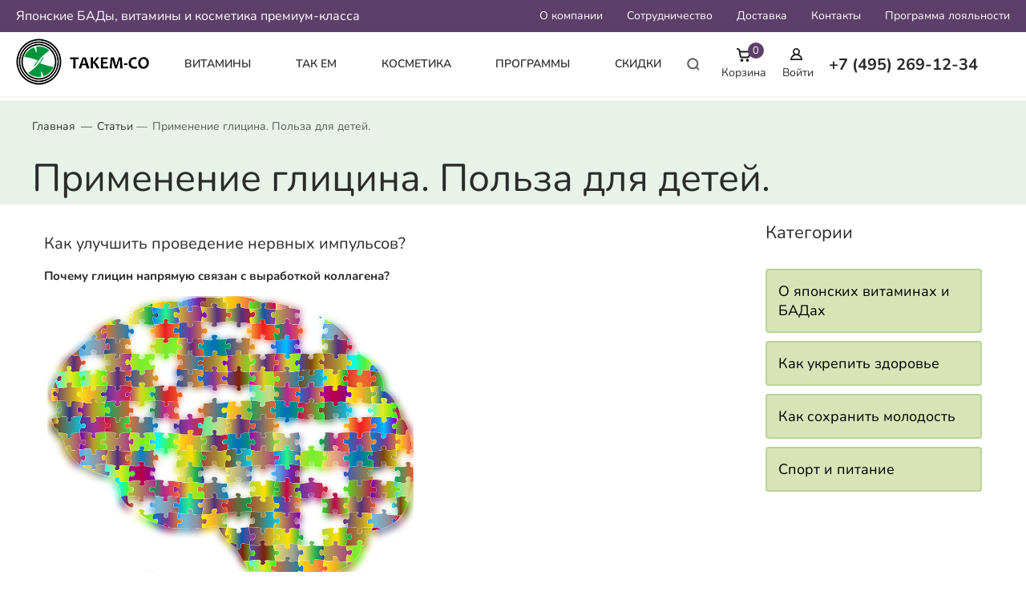

--- FILE ---
content_type: text/html; charset=UTF-8
request_url: https://takem-co.ru/articles/glicina_dlya_detey/
body_size: 12191
content:
    <!DOCTYPE html>
    <html lang="ru">
    <head>
        <meta charset="utf-8">
        <meta name="google-site-verification" content="OTe2YfMi8eSPAqKlUZM57e3qCMjq1ZiXHi3Oq8TtHsI"/>
        <meta http-equiv="Content-Type" content="text/html; charset=UTF-8" />
<meta name="robots" content="index, follow" />
<meta name="description" content="Применение глицина. Польза для детей.. Статьи о японской косметике и биодобавках. " />
<script data-skip-moving="true">(function(w, d, n) {var cl = "bx-core";var ht = d.documentElement;var htc = ht ? ht.className : undefined;if (htc === undefined || htc.indexOf(cl) !== -1){return;}var ua = n.userAgent;if (/(iPad;)|(iPhone;)/i.test(ua)){cl += " bx-ios";}else if (/Windows/i.test(ua)){cl += ' bx-win';}else if (/Macintosh/i.test(ua)){cl += " bx-mac";}else if (/Linux/i.test(ua) && !/Android/i.test(ua)){cl += " bx-linux";}else if (/Android/i.test(ua)){cl += " bx-android";}cl += (/(ipad|iphone|android|mobile|touch)/i.test(ua) ? " bx-touch" : " bx-no-touch");cl += w.devicePixelRatio && w.devicePixelRatio >= 2? " bx-retina": " bx-no-retina";if (/AppleWebKit/.test(ua)){cl += " bx-chrome";}else if (/Opera/.test(ua)){cl += " bx-opera";}else if (/Firefox/.test(ua)){cl += " bx-firefox";}ht.className = htc ? htc + " " + cl : cl;})(window, document, navigator);</script>


<link href="/bitrix/cache/css/s1/takem/page_d54c6386b545338105c7c6f9f59d487a/page_d54c6386b545338105c7c6f9f59d487a_v1.css?17618121532132" type="text/css"  rel="stylesheet" />
<link href="/bitrix/cache/css/s1/takem/template_5e9502f6f310aa87d995956de9bb1206/template_5e9502f6f310aa87d995956de9bb1206_v1.css?1761922451321478" type="text/css"  data-template-style="true" rel="stylesheet" />







<link rel="canonical" href="https://takem-co.ru/articles/glicina_dlya_detey/" />



        <title>Применение глицина. Польза для детей. | Статьи Такем &amp; Co</title>
        <meta name="yandex-verification" content="d2c2bf02dee2f2ab"/>
        <meta http-equiv="X-UA-Compatible" content="IE=edge">
        <meta name="viewport" content="width=device-width, initial-scale=1">
        <meta property="og:type" content="website">

        <meta property="og:image" content="https://takem-co.ru/local/templates/takem/img/logo.png"/>
        <meta property="og:title" content="Применение глицина. Польза для детей. | Статьи Такем &amp; Co">
        <meta property="og:url" content="https://takem-co.ru/articles/glicina_dlya_detey/">
        <meta property="og:description" content="Применение глицина. Польза для детей.. Статьи о японской косметике и биодобавках. ">
        <meta property="og:site_name" content="https://takem-co.ru/ Японские витамины и БАДы">
        <meta property="og:locale" content="ru_RU"/>
        <meta property="article:author" content="takem-co.ru"/>
        <link rel="shortcut icon" href="/local/templates/takem/favicon.ico" type="image/x-icon">
                <!-- Yandex.Metrika counter -->
                <noscript>
            <div><img src="https://mc.yandex.ru/watch/47368915" style="position:absolute; left:-9999px;" alt=""/></div>
        </noscript> <!-- /Yandex.Metrika counter -->
            </head>
<body>
    <div id="panel"></div>
<div class="wrapper inner">
    <div class="wrapper__box">
    <div class="header" id="header">
        <header class="header-main">
            <!-- <div class="header-delimetr" style="background: #006D00;"></div> -->
            <div class="header-top" id="header-top">
                <div class="header-top__wrap">
                    <div class="header-top__box">
                        <div class="header-top__left">
                            <div class="header-top__row">
                                Японские БАДы, витамины и косметика премиум-класса                            </div>
                        </div>
                        <div class="header-top__right">
                            <div class="header-top__menu">
                                <div class="top-menu">
                                    

<ul class="accardion" itemscope itemtype="https://schema.org/SiteNavigationElement">
			<li><a href="/about/company/" itemprop="url" title="О компании">О компании</a></li>
	
			<li><a href="/about/partnership/" itemprop="url" title="Сотрудничество">Сотрудничество</a></li>
	
			<li><a href="/about/delivery/" itemprop="url" title="Доставка">Доставка</a></li>
	
			<li><a href="/about/contacts/" itemprop="url" title="Контакты">Контакты</a></li>
	
			<li><a href="/about/sales/" itemprop="url" title="Программа лояльности">Программа лояльности</a></li>
	
</ul>
                                </div>
                            </div>
                        </div>
                    </div>
                </div>
            </div>
            <div class="header__wrap-fluid">
                <div class="header__wrap">
                    <div class="header__box">
                        <div class="header__left">
                            <div class="menu-toggle js-panel-toggle">
                                <div class="menu-toggle__lines"></div>
                                <span></span>
                            </div>
                            <a class="header__logo" href="/" title="Японские БАДы, витамины и косметика премиум-класса">
                                <img class="logo-desctop" src="/local/templates/takem/img/logo.png"
                                     alt="Японские БАДы, витамины и косметика премиум-класса" width="170" height="58">
                                <img class="logo-mobile" src="/local/templates/takem/img/logo_mobile.png"
                                     alt="Японские БАДы, витамины и косметика премиум-класса" width="110" height="25">
                            </a>
                        </div>
                        <div class="header__center">
                            <div class="header__menu">
                                <div class="main-menu">
                                    

<ul class="accardion" itemscope itemtype="https://schema.org/SiteNavigationElement">
			<li><a href="/catalog/vitaminy/" itemprop="url" title="Витамины">Витамины</a></li>
	
			<li><a href="/catalog/superfood/" itemprop="url" title="Так Ем">Так Ем</a></li>
	
			<li><a href="/catalog/kosmetika/" itemprop="url" title="Косметика">Косметика</a></li>
	
			<li><a href="/catalog/programmy/" itemprop="url" title="Программы">Программы</a></li>
	
			<li><a href="/catalog/skidki/" itemprop="url" title="Скидки">Скидки</a></li>
	
</ul>
                                </div>
                            </div>
                            <div class="header__search">
                                <div class="search">
	<div class="search__box">
		<div class="search__row">
			<input class="search__input" id="autocomplete-ajax" name="autocomplete-search" type="text" placeholder="Поиск">
		</div>
		<div class="autocomplete-box-menu">
			<div class="autocomplete-box-menu__scroll">
				<div class="autocomplete-box-menu__result"></div>
			</div>
		</div>
		<div class="search__button">
			<div class="search__icon"><svg xmlns="http://www.w3.org/2000/svg" width="15.334" height="15.417" viewBox="0.25 0.25 15.334 15.417"><path fill="#646464" d="M15.412 14.06l-2.75-2.75A6.725 6.725 0 0014 7.288 6.77 6.77 0 007.238.526C3.509.526.476 3.559.476 7.288s3.033 6.763 6.762 6.763a6.716 6.716 0 004.008-1.329l2.752 2.752 1.414-1.414zm-8.174-2.009a4.769 4.769 0 01-4.762-4.763c0-2.625 2.136-4.762 4.762-4.762S12 4.663 12 7.288a4.769 4.769 0 01-4.762 4.763z"/></svg></div>
			<div class="search__toggle"></div>
		</div>
	</div>
</div>                            </div>
                        </div>
                        <div class="header__right">
                            <div class="header__buttons">
                                <div class="header__button header__button_cart" id="bx_basketFKauiI" >
	<!--'start_frame_cache_bx_basketFKauiI'--><a class="header__btn" href="/checkout/" title="Корзина покупок">
    <div class="header__icon logo-desctop">
        <svg xmlns="http://www.w3.org/2000/svg" width="18" height="17.301">
            <g fill="#181818">
                <path d="M17.799 4c-.199-.3-.4-.4-.699-.4H4.5l-.2-1.1C4.1 1.3 3.2.4 2.1.2l-1-.2C.6-.1.1.3 0 .8s.2 1 .8 1.1l1 .2c.4.1.7.4.7.8l1.3 7.6c.2 1.2 1.2 2.1 2.4 2.1H14c1.1 0 2-.699 2.299-1.8L18 4.8c0-.3 0-.6-.201-.8zm-3.4 6.2c-.101.2-.3.399-.5.399h-7.7c-.3 0-.5-.199-.5-.5l-.9-4.6h11l-1.4 4.701zM6.5 13.5c-1 0-1.8.801-1.8 1.9s.8 1.9 1.8 1.9 1.8-.801 1.8-1.9-.8-1.9-1.8-1.9zM13.5 13.5c-1 0-1.801.801-1.801 1.9s.801 1.9 1.801 1.9 1.799-.801 1.799-1.9-.799-1.9-1.799-1.9z"/>
            </g>
        </svg>
        <div class="header__cart-count">0</div>
    </div>
    <div class="header__icon logo-mobile">
        <svg xmlns="http://www.w3.org/2000/svg" width="18" height="17.301">
            <g fill="#fff">
                <path d="M17.799 4c-.199-.3-.4-.4-.699-.4H4.5l-.2-1.1C4.1 1.3 3.2.4 2.1.2l-1-.2C.6-.1.1.3 0 .8s.2 1 .8 1.1l1 .2c.4.1.7.4.7.8l1.3 7.6c.2 1.2 1.2 2.1 2.4 2.1H14c1.1 0 2-.699 2.299-1.8L18 4.8c0-.3 0-.6-.201-.8zm-3.4 6.2c-.101.2-.3.399-.5.399h-7.7c-.3 0-.5-.199-.5-.5l-.9-4.6h11l-1.4 4.701zM6.5 13.5c-1 0-1.8.801-1.8 1.9s.8 1.9 1.8 1.9 1.8-.801 1.8-1.9-.8-1.9-1.8-1.9zM13.5 13.5c-1 0-1.801.801-1.801 1.9s.801 1.9 1.801 1.9 1.799-.801 1.799-1.9-.799-1.9-1.799-1.9z"/>
            </g>
        </svg>
        <div class="header__cart-count">0</div>
    </div>
    <div class="header__caption">Корзина</div>
</a>
<div class="header__cart">
            <div class="h-cart h-cart-noitems">
            <div class="h-cart__box">
                <div class="basket-no-items">В вашей корзине пока нет товаров</div>
            </div>
        </div>
    </div>
<!--'end_frame_cache_bx_basketFKauiI'-->	
</div>
                                                                    <div class="header__button header__button_lk"><a class="header__btn"
                                                                                     href="/personal/"
                                                                                     title="Личный кабинет">
                                            <div class="header__icon ">
                                                <svg xmlns="http://www.w3.org/2000/svg" width="15" height="15">
                                                    <path fill="#181818"
                                                          d="M12.834 9.416c-.668-.666-1.5-1.25-2.418-1.583 1-.833 1.5-2.083 1.5-3.333 0-2.5-2-4.5-4.416-4.5-2.417 0-4.417 2-4.417 4.417 0 1.333.583 2.5 1.5 3.333-.916.334-1.666.916-2.416 1.584A7.836 7.836 0 000 14.75V15h15v-.25c0-2-.75-3.916-2.166-5.334zm-5.334-.5c2.666 0 5 1.834 5.666 4.418H1.833c.667-2.584 3-4.418 5.667-4.418zm0-7.249c1.5 0 2.75 1.25 2.75 2.75S9 7.25 7.5 7.25 4.75 6 4.75 4.417c0-1.584 1.25-2.75 2.75-2.75z"/>
                                                </svg>
                                            </div>
                                            <div class="header__caption">Войти</div>
                                        </a>
                                    </div>
                                                                <div class="header__phone"><a href="tel:+74952691234" title="+74952691234"><span> +7 (495) 269-12-34</span>
                                        <div>
                                            <svg xmlns="http://www.w3.org/2000/svg" width="24" height="24">
                                                <path fill="#fff"
                                                      d="M17.421 16.558a9.06 9.06 0 01-2.549-1.361c-.372-.289-.937-.336-1.285-.161l-2.145.696c-1.608-1.734-2.403-3.368-2.765-5.685l1.818-1.225c.436-.211.715-.644.729-1.135a9.122 9.122 0 01.502-2.85 1.286 1.286 0 00-.794-1.633l-2.777-.959a1.285 1.285 0 00-1.633.794c-2.65 7.669 1.433 16.066 9.102 18.716.67.23 1.402-.125 1.633-.795l.958-2.77a1.286 1.286 0 00-.794-1.632z"/>
                                            </svg>
                                        </div>
                                    </a>
                                </div>
                                <div class="header__search_new js-search-toggle">
                                    <div>
                                        <svg xmlns="http://www.w3.org/2000/svg" width="24" height="24">
                                            <path fill="#fff"
                                                  d="M18.125,15.804l-4.038-4.037c0.675-1.079,1.012-2.308,1.01-3.534C15.089,4.62,12.199,1.75,8.584,1.75C4.815,1.75,1.982,4.726,2,8.286c0.021,3.577,2.908,6.549,6.578,6.549c1.241,0,2.417-0.347,3.44-0.985l4.032,4.026c0.167,0.166,0.43,0.166,0.596,0l1.479-1.478C18.292,16.234,18.292,15.968,18.125,15.804 M8.578,13.99c-3.198,0-5.716-2.593-5.733-5.71c-0.017-3.084,2.438-5.686,5.74-5.686c3.197,0,5.625,2.493,5.64,5.624C14.242,11.548,11.621,13.99,8.578,13.99 M16.349,16.981l-3.637-3.635c0.131-0.11,0.721-0.695,0.876-0.884l3.642,3.639L16.349,16.981z"></path>
                                        </svg>
                                    </div>
                                </div>
                            </div>
                        </div>
                    </div>
                </div>
            </div>
        </header>
    </div>

    <div class="inner-header">
        <div class="container">
            <div class="inner-header__wrap">
                <div class="inner-header__breadcrumbs">
                    <div class="breadcrumbs"><ul class="breadcrumbs__list"><li class="breadcrumbs__home"><a class="breadcrumbs__link breadcrumbs__link_home" href="https://takem-co.ru" title="Главная">Главная</a></li><li class="breadcrumbs__item"><a class="breadcrumbs__link" href="/articles/" title="Статьи">Статьи</a></li><li class="breadcrumbs__item"><span class="breadcrumbs__current">Применение глицина. Польза для детей.</span></li></ul></div><script type="application/ld+json">{"@context":"http:\/\/schema.org","@type":"BreadcrumbList","itemListElement":[{"@type":"ListItem","position":0,"name":"Главная","item":"https:\/\/takem-co.ru"},{"@type":"ListItem","position":1,"name":"Статьи","item":"https:\/\/takem-co.ru\/articles\/"},{"@type":"ListItem","position":2,"name":"Применение глицина. Польза для детей.","item":"https:\/\/takem-co.ru\/articles\/glicina_dlya_detey\/"}]}</script>                </div>
                <div class="inner-header__title">
                    <h1>Применение глицина. Польза для детей.</h1>
                </div>
            </div>
        </div>
    </div>

<style>
	.inner-header {
    background-image: url(/local/templates/takem/i/inner-banner.png);
}
</style>
<div class="articles-page">
	<div class="container">
		<div class="main main-articles">
			 <style>
	.inner-header {
    background: #E8F2E8;

}
</style>
<div class="content">
<style>
	.inner-header{
		height: auto !important;}
</style>
<div class="article text" id="465">
	<h3>Как улучшить проведение нервных импульсов? </h3>
<p style="text-align: justify;"><b>Почему глицин напрямую связан с выработкой коллагена? 
</b> </p>
<p>
	<img width="461" src="/upload/images/5cd146623d463.png" height="345" style="width: 461px; height: 345px;">
</p>
<p>
	<a href="/catalog/glitsyn-i-teanin/">Глицин</a> - это простая, аминоуксусная кислота,которая имеет обширный функционал к применению. Один из сильнодействующих веществ, влияющий на организм человека. Глицин необходим каждому, для поддержания здоровой жизнедеятельности.</p>
<p>
	Глицин участвует во многих химических процессах:
</p>
<ol>
	<li>Выработка гемоглобина </li>
	<li>Выработка глютатиона </li>
	<li>Выработка естественного <a href="/catalog/kollagen-s-vitaminom-s/">коллагена</a> 
	</li>
	<li>Нормализация глюкозы в крови </li>
	<li>Улучшение мозговой активности, деятельности </li>
	<li>Повышение скорости набора мышечной массы </li>
	<li>Восстановление тканей </li>
	<li>Понижение кислотности в организме </li>
	<li>Восстановление работы центральной нервной системы </li>
	<li>Уменьшение психического напряжения </li>
	<li>Способствует выведению токсинов </li>
	<li>Укрепление иммунитета </li>
	<li>Формирование белков соединительной ткани </li>
</ol>
<p>
	<a href="/catalog/glitsyn-i-teanin/">Глицин</a> принято давать детям, подросткам, взрослым и пожилым людям, но особо важно принимать глицин спортсменам, так как глицин способствует формированию белков соединительной ткани, происходит развитие мышечной массы,костей, связок, хрящей, сухожилий.
</p>
<p>
	Доказано, что глицин способствует выработки креатина, что улучшает состояние кожи,ногтей и волос. Кроме того, средство считается одно из лучших веществ от похмелья.
</p>
<h3>В каких продуктах содержится глицин?</h3>
<p>
	продукты, которые богаты белком - мясо, молочные продукты, яйца, гречневая и овсянная крупы, орехи, тыквенные семена, соевые бобы. Также, глицин содержится в желатине - желейные конфеты, холодец, заливная рыба и тд.
</p>
<h3><img width="435" src="/upload/images/5cd146c1bbcf6.png" height="284" alt="" style="width: 435px; height: 284px; float: right; margin: 0px 0px 10px 10px;"></h3>
<h3>Последствия от дефицита глицина</h3>
<p>
	При недостатке поступления аминоуксусной кислоты, организм начинает расходовать запасы глицина в крови. Тем самым, это влечет к нарушениям в организме:
</p>
<ul>
	<li>истощение</li>
	<li>повышение нервной возбудимости</li>
	<li>нервозность</li>
	<li>снижение концентрации внимания</li>
	<li>нарушение сна</li>
	<li>бессоница</li>
	<li>склероз</li>
	<li>снижение мозговой активности</li>
	<li>вегетососудистая дистония</li>
	<li> расстройства пищеварительной системы</li>
	<li>замедление роста и развития организма</li>
	<li>общее снижение иммунитета </li>
</ul>
<h3>Возможно ли похудеть с помощью глицина?</h3>
<p>
	В современном мире история о лишнем весе крайне актуальна, многие мужчины и женщины стараются избавиться от лишних килограммов, имея избыточный вес.
</p>
<p>
	<a href="/catalog/glitsyn-i-teanin/">Глицин</a> имеет отличный показатель с решением проблем лишнего веса, он блокирует чувство голода импульсами в мозге, создает обманчивое чувство сытости. Тем самым позволяет снизить калорийность нашего рациона и уменьшить количество потребляемой пищи.
</p>
<h4 style="text-align: justify;">Японская биологическая добавка, на основе глицина
<p>
	<a href="/catalog/glitsyn-i-teanin/"><img width="175" src="/upload/images/5cd1458915115.jpg" height="177" alt="" style="width: 175px; height: 177px;"></a>
</p>
<p>
	<a href="/catalog/glitsyn-i-teanin/">Глицин и теанин</a></p>
<p>
	Бренд: Fine Japan, Япония
</p></div></div>
		</div>
		<div class="main sidebar-articles">
			<div class="sidebar-title">
				Категории
			</div>
			<div class="category-container">
				<div class="category-item">
					<a href="/articles/o-yaponskih-vitaminah/">О японских витаминах и БАДах </a>
				</div>
				<div class="category-item">
					<a href="/articles/kak-ukrepit-zdorovye/">Как укрепить здоровье </a>
				</div>
				<div class="category-item">
					<a href="/articles/kak-sohranit-molodost/">Как сохранить молодость </a>
				</div>
				<div class="category-item">
					<a href="/articles/sport-i-pitaniye/">Спорт и питание </a>
				</div>
			</div>
		</div>
	</div>
</div><div class="footer">
    <footer>
        <div class="container">
            <div class="footer__wrap">
                <div class="footer__box">
                    <div class="footer__left">
                        <div class="footer__cols">
                            <div class="footer__col">
                                <div class="footer__menu">
                                    <div class="footer__title footer_accardion">Категории</div>
                                    

<ul class="accardion" itemscope itemtype="https://schema.org/SiteNavigationElement">
			<li><a href="/catalog/vitaminy/" itemprop="url" title="Витамины">Витамины</a></li>
	
			<li><a href="/catalog/superfood/" itemprop="url" title="Суперфуд">Суперфуд</a></li>
	
			<li><a href="/catalog/kosmetika/" itemprop="url" title="Косметика">Косметика</a></li>
	
			<li><a href="/catalog/programmy/" itemprop="url" title="Программы">Программы</a></li>
	
			<li><a href="/catalog/skidki/" itemprop="url" title="Скидки">Скидки</a></li>
	
</ul>
                                </div>
                            </div>
                            <div class="footer__col">
                                <div class="footer__menu">
                                    <div class="footer__title footer_accardion">Клиенту</div>
                                    

<ul class="accardion" itemscope itemtype="https://schema.org/SiteNavigationElement">
			<li><a href="/faq/" itemprop="url" title="Ответы на частые вопросы">Ответы на частые вопросы</a></li>
	
			<li><a href="/about/contacts/" itemprop="url" title="Контакты">Контакты</a></li>
	
			<li><a href="/about/delivery/" itemprop="url" title="Доставка">Доставка</a></li>
	
			<li><a href="/about/partnery/" itemprop="url" title="Партнеры">Партнеры</a></li>
	
			<li><a href="/articles/" class="selected" itemprop="url" title="Статьи">Статьи</a></li>
	
			<li><a href="/policy/" itemprop="url" title="Политика конфиденциальности">Политика конфиденциальности</a></li>
	
</ul>
                                </div>
                            </div>
                            <div class="footer__col flex-grow-1 order-4">
                                <div class="footer__contacts">
                                    <div class="footer__title contact-us">Свяжитесь с нами</div>
                                    <div class="footer__row">
                                        <div class="footer__social">
                                            <div class="social"><a class="i-fb" rel="nofollow" target="_blank" href="https://ru-ru.facebook.com/takemjapan/" title="Facebook"></a><a rel="nofollow" target="_blank"
                                                                                                                                                                    class="i-ig"
                                                                                                                                                                    href="https://www.instagram.com/takem_co/" title="Instagram"></a>
                                            </div>
                                        </div>
                                    </div>
                                    <div class="footer__row">
                                        Пн-Пт: с 9:00 до 18:00                                        <div class="footer__phone phone"><a href="tel:+74952691234" title="+74952691234">+7(495) 269-12-34</a></div>
                                        <div class="footer__email"><a href="mailto:info@takem-co.ru">
                                                info@takem-co.ru                                            </a>
                                        </div>
                                    </div>

                                </div>
                            </div>
                            <div class="footer__col flex-grow-1 footer_subscribe">
                                                            </div>
                        </div>
                    </div>
                </div>
            </div>
        </div>
    </footer>
</div>
</div>
<div class="mobile-panel slide-left">
    <div class="mobile-panel__overlay"></div>
    <div class="mobile-panel__wrap">
        <div class="mobile-panel__close-field js-panel-toggle"></div>
        <div class="mobile-panel__box">
            <div class="mobile-panel__container">
                <div class="mobile-panel__h">
                    <div class="mobile-panel__header">
                        <div class="mobile-panel__header-1">
                            <div class="mobile-panel__hbox">
                                                                    <a class="mobile-panel__lk" href="/personal/"><span>Личный кабинет</span></a>
                                                            </div>
                        </div>
                        <div class="mobile-panel__header-2">
                            <div class="mobile-panel__hbox">
                                <div class="mobile-panel__go-back"><span class="i-arr-left white"></span><span>Назад</span></div>
                            </div>
                        </div>
                    </div>
                </div>
                <div class="mobile-panel__body">
                    <div class="mobile-panel__search">
                        <div class="m-search">
                            <div class="m-search__box">
                                <div class="m-search__row">
                                    <input class="m-search__input" id="autocomplete-ajax-2" name="q" type="text" placeholder="Поиск">
                                    <div class="m-search__icon i-search"></div>
                                    <div class="m-search__icon i-close hide"></div>
                                </div>
                            </div>
                        </div>
                    </div>
                </div>
                <div class="mobile-panel__menu">
                    <div class="mobile-panel__results">
                        <div class="autocomplete-box-menu-2"></div>
                    </div>
                    <div class="mobile-menu">
                        <div class="mobile-menu__level-1">
                            <div class="mobile-menu__box">
                                <div class="mobile-menu__links">
                                    

			<div class="mobile_burger_link" data-href="/catalog/vitaminy/"><span>Витамины</span></div>
	
			<div class="mobile_burger_link" data-href="/catalog/superfood/"><span>Так Ем</span></div>
	
			<div class="mobile_burger_link" data-href="/catalog/kosmetika/"><span>Косметика</span></div>
	
			<div class="mobile_burger_link" data-href="/catalog/programmy/"><span>Программы</span></div>
	
			<div class="mobile_burger_link" data-href="/catalog/skidki/"><span>Скидки</span></div>
	

                                </div>
                                <div class="mobile-panel__links">
                                    



<a href="/faq/" title="Ответы на частые вопросы">Ответы на частые вопросы</a>



<a href="/about/contacts/" title="Контакты">Контакты</a>



<a href="/about/delivery/" title="Доставка">Доставка</a>



<a href="/about/partnery/" title="Партнеры">Партнеры</a>



<a href="/articles/" title="Статьи">Статьи</a>



<a href="/policy/" title="Политика конфиденциальности">Политика конфиденциальности</a>



                                </div>
                            </div>
                        </div>
                    </div>
                </div>
            </div>
        </div>
    </div>
</div>
<div class="popup-win popup-win-basket-success">
    <div class="popup-win__overlay"></div>
    <div class="popup-win__wrap">
        <div class="popup-win__box">
            <div class="popup-win__close-field js-popup-close"></div>
            <div class="popup-form popup-form-confirm-buy">
                <div class="popup-form__wrap">
                    <form class="popup-form__form" method="POST" action="">
                        <div class="popup-form__header">
                            <div class="popup-form__title">Товар добавлен в корзину</div>
                            <div class="popup-form__close js-popup-close">
                                <div></div>
                            </div>
                        </div>
                        <div class="popup-form__body">

                        </div>
                        <div class="popup-form__footer">
                            <div class="form__submit">
                                <div class="btn js-popup-close">Продолжить покупки</div>
                                <a class="btn" href="/checkout/" title="Оформить заказ">Оформить заказ</a>
                            </div>
                        </div>
                    </form>
                </div>
            </div>
        </div>
    </div>
</div>
<!-- Google Tag Manager -->
<!-- End Google Tag Manager -->
<!-- Google Tag Manager (noscript) -->
<noscript>
    <iframe src="https://www.googletagmanager.com/ns.html?id=GTM-M7MGZP5"
            height="0" width="0" style="display:none;visibility:hidden"></iframe>
</noscript>
<!-- End Google Tag Manager (noscript) -->
<script>if(!window.BX)window.BX={};if(!window.BX.message)window.BX.message=function(mess){if(typeof mess==='object'){for(let i in mess) {BX.message[i]=mess[i];} return true;}};</script>
<script>(window.BX||top.BX).message({"JS_CORE_LOADING":"Загрузка...","JS_CORE_NO_DATA":"- Нет данных -","JS_CORE_WINDOW_CLOSE":"Закрыть","JS_CORE_WINDOW_EXPAND":"Развернуть","JS_CORE_WINDOW_NARROW":"Свернуть в окно","JS_CORE_WINDOW_SAVE":"Сохранить","JS_CORE_WINDOW_CANCEL":"Отменить","JS_CORE_WINDOW_CONTINUE":"Продолжить","JS_CORE_H":"ч","JS_CORE_M":"м","JS_CORE_S":"с","JSADM_AI_HIDE_EXTRA":"Скрыть лишние","JSADM_AI_ALL_NOTIF":"Показать все","JSADM_AUTH_REQ":"Требуется авторизация!","JS_CORE_WINDOW_AUTH":"Войти","JS_CORE_IMAGE_FULL":"Полный размер"});</script><script src="/bitrix/js/main/core/core.js?1754982935511455"></script><script>BX.Runtime.registerExtension({"name":"main.core","namespace":"BX","loaded":true});</script>
<script>BX.setJSList(["\/bitrix\/js\/main\/core\/core_ajax.js","\/bitrix\/js\/main\/core\/core_promise.js","\/bitrix\/js\/main\/polyfill\/promise\/js\/promise.js","\/bitrix\/js\/main\/loadext\/loadext.js","\/bitrix\/js\/main\/loadext\/extension.js","\/bitrix\/js\/main\/polyfill\/promise\/js\/promise.js","\/bitrix\/js\/main\/polyfill\/find\/js\/find.js","\/bitrix\/js\/main\/polyfill\/includes\/js\/includes.js","\/bitrix\/js\/main\/polyfill\/matches\/js\/matches.js","\/bitrix\/js\/ui\/polyfill\/closest\/js\/closest.js","\/bitrix\/js\/main\/polyfill\/fill\/main.polyfill.fill.js","\/bitrix\/js\/main\/polyfill\/find\/js\/find.js","\/bitrix\/js\/main\/polyfill\/matches\/js\/matches.js","\/bitrix\/js\/main\/polyfill\/core\/dist\/polyfill.bundle.js","\/bitrix\/js\/main\/core\/core.js","\/bitrix\/js\/main\/polyfill\/intersectionobserver\/js\/intersectionobserver.js","\/bitrix\/js\/main\/lazyload\/dist\/lazyload.bundle.js","\/bitrix\/js\/main\/polyfill\/core\/dist\/polyfill.bundle.js","\/bitrix\/js\/main\/parambag\/dist\/parambag.bundle.js"]);
</script>
<script>(window.BX||top.BX).message({"LANGUAGE_ID":"ru","FORMAT_DATE":"DD.MM.YYYY","FORMAT_DATETIME":"DD.MM.YYYY HH:MI:SS","COOKIE_PREFIX":"BITRIX_SM","SERVER_TZ_OFFSET":"10800","UTF_MODE":"Y","SITE_ID":"s1","SITE_DIR":"\/","USER_ID":"","SERVER_TIME":1762340260,"USER_TZ_OFFSET":0,"USER_TZ_AUTO":"Y","bitrix_sessid":"b2522095ed4ba50c38424f5350e1e0d0"});</script><script>BX.setCSSList(["\/local\/templates\/takem\/components\/bitrix\/news\/takam_news\/style.css","\/local\/templates\/takem\/components\/bitrix\/sale.basket.basket.line\/header\/style.css","\/local\/templates\/takem\/template_styles.css","\/local\/templates\/takem\/css\/fonts.min.css","\/local\/templates\/takem\/libs\/bootstrap-5.0.2\/css\/bootstrap-grid.min.css","\/local\/templates\/takem\/css\/styles.css","\/local\/templates\/takem\/css\/custom.css"]);</script>
<script>
					(function () {
						"use strict";

						var counter = function ()
						{
							var cookie = (function (name) {
								var parts = ("; " + document.cookie).split("; " + name + "=");
								if (parts.length == 2) {
									try {return JSON.parse(decodeURIComponent(parts.pop().split(";").shift()));}
									catch (e) {}
								}
							})("BITRIX_CONVERSION_CONTEXT_s1");

							if (cookie && cookie.EXPIRE >= BX.message("SERVER_TIME"))
								return;

							var request = new XMLHttpRequest();
							request.open("POST", "/bitrix/tools/conversion/ajax_counter.php", true);
							request.setRequestHeader("Content-type", "application/x-www-form-urlencoded");
							request.send(
								"SITE_ID="+encodeURIComponent("s1")+
								"&sessid="+encodeURIComponent(BX.bitrix_sessid())+
								"&HTTP_REFERER="+encodeURIComponent(document.referrer)
							);
						};

						if (window.frameRequestStart === true)
							BX.addCustomEvent("onFrameDataReceived", counter);
						else
							BX.ready(counter);
					})();
				</script>
<script src="/local/templates/takem/libs/jquery.min.js?169754806285585"></script>
<script src="/local/templates/takem/libs/jquery.fancybox.min.js?169754810352250"></script>
<script src="/local/templates/takem/js/fancybox-init.min.js?169754819760"></script>
<script src="/local/templates/takem/libs/jquery.autocomplete.min.js?169754811312698"></script>
<script src="/local/templates/takem/js/autocomplete-init.min.js?16975482661299"></script>
<script src="/local/templates/takem/libs/slick.min.js?169761754041565"></script>
<script src="/local/templates/takem/libs/jquery.mCustomScrollbar.concat.min.js?168055524245479"></script>
<script src="/local/templates/takem/js/jquery.inputmask.min.js?1667941200101329"></script>
<script src="/local/templates/takem/js/scripts.min.js?169754836012589"></script>
<script src="/local/templates/takem/libs/lazyload.min.js?16975484207965"></script>
<script src="/local/templates/takem/js/custom.js?1712734006629"></script>
<script src="/local/templates/takem/components/bitrix/search.form/poisk/script.js?16805552432944"></script>
<script src="/local/templates/takem/components/bitrix/sale.basket.basket.line/header/script.js?16805552435738"></script>

<script type="text/javascript"> window.dataLayerTakem = window.dataLayerTakem || [];
            (function (m, e, t, r, i, k, a) {
                m[i] = m[i] || function () {
                    (m[i].a = m[i].a || []).push(arguments)
                };
                m[i].l = 1 * new Date();
                k = e.createElement(t), a = e.getElementsByTagName(t)[0], k.async = 1, k.src = r, a.parentNode.insertBefore(k, a)
            })(window, document, "script", "https://mc.yandex.ru/metrika/tag.js", "ym");
            ym(47368915, "init", {
                clickmap: true,
                trackLinks: true,
                accurateTrackBounce: true,
                webvisor: true,
                trackHash: true,
                ecommerce: "dataLayerTakem"
            }); </script>
<script>window.yandexMetricaId = 47368915;</script>
<script>
var bx_basketFKauiI = new BitrixSmallCart;
</script>
<script>
    BX.ready(function () {
        bx_basketFKauiI.fixCart();
    });
</script><script type="text/javascript">
	bx_basketFKauiI.siteId       = 's1';
	bx_basketFKauiI.cartId       = 'bx_basketFKauiI';
	bx_basketFKauiI.ajaxPath     = '/bitrix/components/bitrix/sale.basket.basket.line/ajax.php';
	bx_basketFKauiI.templateName = 'header';
	bx_basketFKauiI.arParams     =  {'HIDE_ON_BASKET_PAGES':'Y','PATH_TO_AUTHORIZE':'/login/','PATH_TO_BASKET':'/checkout-1/','PATH_TO_ORDER':'/checkout-1/','PATH_TO_PERSONAL':'/personal/','PATH_TO_PROFILE':'/personal/','PATH_TO_REGISTER':'/login/','POSITION_FIXED':'N','SHOW_AUTHOR':'N','SHOW_DELAY':'N','SHOW_EMPTY_VALUES':'Y','SHOW_IMAGE':'Y','SHOW_NOTAVAIL':'N','SHOW_NUM_PRODUCTS':'Y','SHOW_PERSONAL_LINK':'N','SHOW_PRICE':'Y','SHOW_PRODUCTS':'Y','SHOW_REGISTRATION':'N','SHOW_SUMMARY':'Y','SHOW_TOTAL_PRICE':'Y','CACHE_TYPE':'A','POSITION_VERTICAL':'top','POSITION_HORIZONTAL':'right','MAX_IMAGE_SIZE':'70','AJAX':'N','~HIDE_ON_BASKET_PAGES':'Y','~PATH_TO_AUTHORIZE':'/login/','~PATH_TO_BASKET':'/checkout-1/','~PATH_TO_ORDER':'/checkout-1/','~PATH_TO_PERSONAL':'/personal/','~PATH_TO_PROFILE':'/personal/','~PATH_TO_REGISTER':'/login/','~POSITION_FIXED':'N','~SHOW_AUTHOR':'N','~SHOW_DELAY':'N','~SHOW_EMPTY_VALUES':'Y','~SHOW_IMAGE':'Y','~SHOW_NOTAVAIL':'N','~SHOW_NUM_PRODUCTS':'Y','~SHOW_PERSONAL_LINK':'N','~SHOW_PRICE':'Y','~SHOW_PRODUCTS':'Y','~SHOW_REGISTRATION':'N','~SHOW_SUMMARY':'Y','~SHOW_TOTAL_PRICE':'Y','~CACHE_TYPE':'A','~POSITION_VERTICAL':'top','~POSITION_HORIZONTAL':'right','~MAX_IMAGE_SIZE':'70','~AJAX':'N','cartId':'bx_basketFKauiI'}; // TODO \Bitrix\Main\Web\Json::encode
	bx_basketFKauiI.closeMessage = 'Скрыть';
	bx_basketFKauiI.openMessage  = 'Раскрыть';
	bx_basketFKauiI.activate();
</script>
<script>(function (w, d, s, l, i) {
        w[l] = w[l] || [];
        w[l].push({
            'gtm.start':
                new Date().getTime(), event: 'gtm.js'
        });
        var f = d.getElementsByTagName(s)[0],
            j = d.createElement(s), dl = l != 'dataLayer' ? '&l=' + l : '';
        j.async = true;
        j.src =
            'https://www.googletagmanager.com/gtm.js?id=' + i + dl;
        f.parentNode.insertBefore(j, f);
    })(window, document, 'script', 'dataLayer', 'GTM-M7MGZP5');
    var lazyLoadInstance = new LazyLoad({});
</script>
<script>
    lazyLoadInstance.update();
</script>
</body>
</html>

    



--- FILE ---
content_type: text/css
request_url: https://takem-co.ru/bitrix/cache/css/s1/takem/page_d54c6386b545338105c7c6f9f59d487a/page_d54c6386b545338105c7c6f9f59d487a_v1.css?17618121532132
body_size: 677
content:


/* Start:/local/templates/takem/components/bitrix/news/takam_news/style.css?16805552421938*/
.main-articles, .sidebar-articles{
	float: left;
	position: relative;
    min-height: 1px;
        padding-left: 15px !important;
    padding-right: 15px !important;

}

.main-articles{
	width: 75%;
}
.sidebar-articles{
	width: 25%;

}
.articles-page {
    position: relative;
    background: none !important;
}
.sidebar-title{
 font-size: 22px;
 margin-bottom: 30px;
	}
.category-item{
    border: 2px solid #8dba696b;
    border-radius: 4px;
    font-size: 18px;
    text-decoration: none;
    margin-top: 10px;
    cursor: pointer;
    position: relative;
    background: #729e0047;
}
.category-item a{
	text-decoration: none;
	padding: 14px;
	color: black;
	width: 100%;
	position: relative;
	display: block
}
.category-item:hover{
	background: #006D00;
	color: white;
}
.category-item a:hover{
	color: white;
}
.article-preview {
    display: block;
    text-decoration: none;
    color: inherit;
    border: none !important;
    -moz-box-shadow: none;
    box-shadow: none !important;
    height: 100%;
    background: #f5f5f5 !important;
}
.article-preview__date {
    font-size: 14px;
    margin: 0 0 20px !important;
    color: #808080cc;
}
.article-preview__desc {
    padding: 10px 20px 20px !important;
    min-height: 150px;
}

.article-preview__title {
    font-size: 17px !important;
    color: #000000 !important;
    font-weight: 600 !important;
    letter-spacing: 0.3px !important;
}

@media (max-width: 1024px) {
.main-articles, .sidebar-articles{
	width:100%;
}
.sidebar-articles {
    margin:20px 0;
}
.category-item{
	display: inline-block;
    margin-left: 5px;
    font-size: 16px;
}
.category-container {
    white-space: nowrap;
    overflow-x: scroll;
}
.sidebar-title {
    font-size: 18px;
    margin-bottom: 0px;
}
.category-item a {
    padding: 7px;
}
.breadcrumbs ul{
    display: block !important;
}
}
/* End */
/* /local/templates/takem/components/bitrix/news/takam_news/style.css?16805552421938 */


--- FILE ---
content_type: text/css
request_url: https://takem-co.ru/bitrix/cache/css/s1/takem/template_5e9502f6f310aa87d995956de9bb1206/template_5e9502f6f310aa87d995956de9bb1206_v1.css?1761922451321478
body_size: 56898
content:


/* Start:/local/templates/takem/components/bitrix/sale.basket.basket.line/header/style.css?16805552434401*/
.bx-basket { }

.bx-basket-block {
	position: relative;
	padding-bottom: 5px;
	padding-left: 20px;
	white-space: nowrap;
	font-size: 12px;
}

.bx-basket-block > .fa {
	position: absolute;
	top: 3px;
	left: 0;
	width: 12px;
	color: #97a1ab;
}

.bx-basket-block a { margin-right: 10px; }

/*FIXED BASKET*/

@media (min-width: 768px) {
	.bx-basket-fixed {
		position: fixed;
		z-index: 998;
		overflow: hidden;
		padding-top: 10px;
		width: 200px;
		border: 1px solid #f0f0f0;
		border-radius: 1px;
		background: #fff;
		box-shadow: 0 7px 10px rgba(0, 0, 0, 0.15);
	}

	.bx-basket-fixed.top { top: 10px }

	.bx-basket-fixed.right { right: 10px }

	.bx-basket-fixed.bottom { bottom: 10px }

	.bx-basket-fixed.left { left: 10px }

	.bx-basket-fixed.bx-max-height { top: 10px; bottom: 10px; }
}

@media (max-width: 767px) {
	.bx-basket-fixed {
		position: fixed;
		right: 0;
		bottom: 0;
		left: 0;
		z-index: 998;
		overflow: hidden;
		padding-top: 10px;
		border: 1px solid #f0f0f0;
		border-radius: 1px;
		background: #fff;
		box-shadow: 0 7px 10px rgba(0, 0, 0, 0.15);
	}

	.bx-basket-item-list { display: none; }

	/*.bx-basket-fixed */
}

.bx-basket-fixed .bx-basket-block { margin-left: 10px; }

.bx-basket-item-list {
	position: relative;
	overflow: hidden;
	padding-bottom: 20px;
	border-top: 1px solid #f7f7f7;
}

.bx-opener .bx-basket-item-list { padding-bottom: 75px; }

.bx-max-height .bx-basket-item-list {
	position: absolute;
	right: 0;
	bottom: 0;
	left: 0;
}

.bx-closed .bx-basket-item-list {
	overflow: hidden;
	height: 20px;
}

.bx-basket-item-list-action {
	position: absolute;
	right: 0;
	bottom: 0;
	left: 0;
	z-index: 120;
	padding: 3px 0;
	height: 20px;
	background: #f7f7f7;
	color: #4f4f4f;
	vertical-align: middle;
	text-align: center;
	font-size: 12px;
	line-height: 14px;
	cursor: pointer;
}

.bx-basket-item-list-button-container {
	position: absolute;
	right: 0;
	bottom: 20px;
	left: 0;
	padding: 10px 0;
	border-top: 1px solid #f7f7f7;
	background: #fff;
	text-align: center;
}

.bx-basket-item-list-container {
	overflow-y: auto;
	max-height: 100%
}

.bx-basket-item-list-item {
	position: relative;
	margin-bottom: 15px;
	padding-top: 15px;
	padding-right: 10px;
	padding-left: 10px;
	border-bottom: 1px solid #f7f7f7;
}

.bx-basket-item-list-container .bx-basket-item-list-item:last-child {
	margin-bottom: 0;
	border-bottom: none;
}

.bx-basket-item-list-item-status {
	margin: 0 10px 20px;
	padding: 3px;
	border-radius: 3px;
	background: #ebebeb;
	text-align: center;
	white-space: normal;
	font-weight: bold;
	font-size: 12px;
	line-height: 16px;
}

.bx-basket-item-list-item-img {
	position: relative;
	padding-bottom: 5px;
	text-align: center;
}

.bx-basket-item-list-item-img img {
	max-width: 90px;
	height: auto;
	border: 1px solid #e6e6e6;
}

.bx-basket-item-list-item-name { padding-bottom: 5px; }

.bx-basket-item-list-item-name a {
	font-size: 13px;
	line-height: 16px;
}

.bx-basket-item-list-item-remove {
	position: absolute;
	top: -7px;
	right: 10px;
	width: 20px;
	height: 20px;
	opacity: .5;
	cursor: pointer;
	transition: 250ms linear all;
}

.bx-basket-item-list-item-remove:after,
.bx-basket-item-list-item-remove:before {
	position: absolute;
	top: 50%;
	left: 50%;
	display: block;
	width: 10px;
	height: 2px;
	border-radius: 1px;
	background-color: #333;
	content: '';
	transform: translate(-50%, -50%);
}

.bx-basket-item-list-item-remove:after {
	-webkit-transform: translate(-50%, -50%) rotate(45deg);
	-moz-transform: translate(-50%, -50%) rotate(45deg);
	-ms-transform: translate(-50%, -50%) rotate(45deg);
	-o-transform: translate(-50%, -50%) rotate(45deg);
	transform: translate(-50%, -50%) rotate(45deg);
}

.bx-basket-item-list-item-remove:before {
	-webkit-transform: translate(-50%, -50%) rotate(135deg);
	-moz-transform: translate(-50%, -50%) rotate(135deg);
	-ms-transform: translate(-50%, -50%) rotate(135deg);
	-o-transform: translate(-50%, -50%) rotate(135deg);
	transform: translate(-50%, -50%) rotate(135deg);
}

.bx-basket-item-list-item-remove:hover { opacity: .7; }

.bx-basket-item-list-item-price-block {
	padding-bottom: 5px;
	font-size: 12px;
}

.bx-basket-item-list-item-price {
	display: inline-block;
	margin-right: 5px;
}

.bx-basket-item-list-item-price-old {
	display: inline-block;
	margin-right: 5px;
	color: #b0b0b0;
	text-decoration: line-through
}

.bx_cart_login_top .bx-hdr-profile { line-height: 1.44em; }
/* End */


/* Start:/local/templates/takem/template_styles.css?1680555242686*/
.autocomplete-suggestion {
	cursor: pointer;
}
.logo-desctop{
	max-width: 170px;
}
/*fixed header*/
.header {
	position: fixed !important;
	top: 0;
	left: 0;
	width: 100%;
	background-color: #ffffff;
	z-index: 10;
}
.wrapper {
	padding-top: 125px;
} 
@media screen and (max-width: 1250px) {
	.wrapper {
		padding-top: 107px;
	}
}
@media screen and (max-width: 1024px) {
	.wrapper {
		padding-top: 55px;
	}
}
/* end fixed header*/

/*one click form fix*/
.btn.one-click {
	margin-top: 15px;
	margin-right: 0;
	margin-left: auto;
}
#oneClickForm .popup-form {
	max-width: 600px;
}
.popup-form-oneclick-success .popup-form__body{
	text-align: center;
}
.popup-form .errors {
	color: red;
}
/* End */


/* Start:/local/templates/takem/css/fonts.min.css?16975506447907*/
@font-face{font-family:'Nunito';font-style:normal;font-weight:200;font-display:swap;src:url(/local/templates/takem/css/../fonts/XRXV3I6Li01BKofIOOaBXso.woff2) format('woff2');unicode-range:U+0460-052F,U+1C80-1C88,U+20B4,U+2DE0-2DFF,U+A640-A69F,U+FE2E-FE2F}@font-face{font-family:'Nunito';font-style:normal;font-weight:200;font-display:swap;src:url(/local/templates/takem/css/../fonts/XRXV3I6Li01BKofIMeaBXso.woff2) format('woff2');unicode-range:U+0301,U+0400-045F,U+0490-0491,U+04B0-04B1,U+2116}@font-face{font-family:'Nunito';font-style:normal;font-weight:200;font-display:swap;src:url(/local/templates/takem/css/../fonts/XRXV3I6Li01BKofIO-aBXso.woff2) format('woff2');unicode-range:U+0100-02AF,U+0304,U+0308,U+0329,U+1E00-1E9F,U+1EF2-1EFF,U+2020,U+20A0-20AB,U+20AD-20CF,U+2113,U+2C60-2C7F,U+A720-A7FF}@font-face{font-family:'Nunito';font-style:normal;font-weight:200;font-display:swap;src:url(/local/templates/takem/css/../fonts/XRXV3I6Li01BKofINeaB.woff2) format('woff2');unicode-range:U+0000-00FF,U+0131,U+0152-0153,U+02BB-02BC,U+02C6,U+02DA,U+02DC,U+0304,U+0308,U+0329,U+2000-206F,U+2074,U+20AC,U+2122,U+2191,U+2193,U+2212,U+2215,U+FEFF,U+FFFD}
@font-face{font-family:'Nunito';font-style:normal;font-weight:300;font-display:swap;src:url(/local/templates/takem/css/../fonts/XRXV3I6Li01BKofIOOaBXso.woff2) format('woff2');unicode-range:U+0460-052F,U+1C80-1C88,U+20B4,U+2DE0-2DFF,U+A640-A69F,U+FE2E-FE2F}@font-face{font-family:'Nunito';font-style:normal;font-weight:300;font-display:swap;src:url(/local/templates/takem/css/../fonts/XRXV3I6Li01BKofIMeaBXso.woff2) format('woff2');unicode-range:U+0301,U+0400-045F,U+0490-0491,U+04B0-04B1,U+2116}@font-face{font-family:'Nunito';font-style:normal;font-weight:300;font-display:swap;src:url(/local/templates/takem/css/../fonts/XRXV3I6Li01BKofIO-aBXso.woff2) format('woff2');unicode-range:U+0100-02AF,U+0304,U+0308,U+0329,U+1E00-1E9F,U+1EF2-1EFF,U+2020,U+20A0-20AB,U+20AD-20CF,U+2113,U+2C60-2C7F,U+A720-A7FF}@font-face{font-family:'Nunito';font-style:normal;font-weight:300;font-display:swap;src:url(/local/templates/takem/css/../fonts/XRXV3I6Li01BKofINeaB.woff2) format('woff2');unicode-range:U+0000-00FF,U+0131,U+0152-0153,U+02BB-02BC,U+02C6,U+02DA,U+02DC,U+0304,U+0308,U+0329,U+2000-206F,U+2074,U+20AC,U+2122,U+2191,U+2193,U+2212,U+2215,U+FEFF,U+FFFD}
@font-face{font-family:'Nunito';font-style:normal;font-weight:400;font-display:swap;src:url(/local/templates/takem/css/../fonts/XRXV3I6Li01BKofIOOaBXso.woff2) format('woff2');unicode-range:U+0460-052F,U+1C80-1C88,U+20B4,U+2DE0-2DFF,U+A640-A69F,U+FE2E-FE2F}@font-face{font-family:'Nunito';font-style:normal;font-weight:400;font-display:swap;src:url(/local/templates/takem/css/../fonts/XRXV3I6Li01BKofIMeaBXso.woff2) format('woff2');unicode-range:U+0301,U+0400-045F,U+0490-0491,U+04B0-04B1,U+2116}@font-face{font-family:'Nunito';font-style:normal;font-weight:400;font-display:swap;src:url(/local/templates/takem/css/../fonts/XRXV3I6Li01BKofIO-aBXso.woff2) format('woff2');unicode-range:U+0100-02AF,U+0304,U+0308,U+0329,U+1E00-1E9F,U+1EF2-1EFF,U+2020,U+20A0-20AB,U+20AD-20CF,U+2113,U+2C60-2C7F,U+A720-A7FF}@font-face{font-family:'Nunito';font-style:normal;font-weight:400;font-display:swap;src:url(/local/templates/takem/css/../fonts/XRXV3I6Li01BKofINeaB.woff2) format('woff2');unicode-range:U+0000-00FF,U+0131,U+0152-0153,U+02BB-02BC,U+02C6,U+02DA,U+02DC,U+0304,U+0308,U+0329,U+2000-206F,U+2074,U+20AC,U+2122,U+2191,U+2193,U+2212,U+2215,U+FEFF,U+FFFD}
@font-face{font-family:'Nunito';font-style:normal;font-weight:600;font-display:swap;src:url(/local/templates/takem/css/../fonts/XRXV3I6Li01BKofIOOaBXso.woff2) format('woff2');unicode-range:U+0460-052F,U+1C80-1C88,U+20B4,U+2DE0-2DFF,U+A640-A69F,U+FE2E-FE2F}@font-face{font-family:'Nunito';font-style:normal;font-weight:600;font-display:swap;src:url(/local/templates/takem/css/../fonts/XRXV3I6Li01BKofIMeaBXso.woff2) format('woff2');unicode-range:U+0301,U+0400-045F,U+0490-0491,U+04B0-04B1,U+2116}@font-face{font-family:'Nunito';font-style:normal;font-weight:600;font-display:swap;src:url(/local/templates/takem/css/../fonts/XRXV3I6Li01BKofIO-aBXso.woff2) format('woff2');unicode-range:U+0100-02AF,U+0304,U+0308,U+0329,U+1E00-1E9F,U+1EF2-1EFF,U+2020,U+20A0-20AB,U+20AD-20CF,U+2113,U+2C60-2C7F,U+A720-A7FF}@font-face{font-family:'Nunito';font-style:normal;font-weight:600;font-display:swap;src:url(/local/templates/takem/css/../fonts/XRXV3I6Li01BKofINeaB.woff2) format('woff2');unicode-range:U+0000-00FF,U+0131,U+0152-0153,U+02BB-02BC,U+02C6,U+02DA,U+02DC,U+0304,U+0308,U+0329,U+2000-206F,U+2074,U+20AC,U+2122,U+2191,U+2193,U+2212,U+2215,U+FEFF,U+FFFD}
@font-face{font-family:'Nunito';font-style:normal;font-weight:700;font-display:swap;src:url(/local/templates/takem/css/../fonts/XRXV3I6Li01BKofIOOaBXso.woff2) format('woff2');unicode-range:U+0460-052F,U+1C80-1C88,U+20B4,U+2DE0-2DFF,U+A640-A69F,U+FE2E-FE2F}@font-face{font-family:'Nunito';font-style:normal;font-weight:700;font-display:swap;src:url(/local/templates/takem/css/../fonts/XRXV3I6Li01BKofIMeaBXso.woff2) format('woff2');unicode-range:U+0301,U+0400-045F,U+0490-0491,U+04B0-04B1,U+2116}@font-face{font-family:'Nunito';font-style:normal;font-weight:700;font-display:swap;src:url(/local/templates/takem/css/../fonts/XRXV3I6Li01BKofIO-aBXso.woff2) format('woff2');unicode-range:U+0100-02AF,U+0304,U+0308,U+0329,U+1E00-1E9F,U+1EF2-1EFF,U+2020,U+20A0-20AB,U+20AD-20CF,U+2113,U+2C60-2C7F,U+A720-A7FF}@font-face{font-family:'Nunito';font-style:normal;font-weight:700;font-display:swap;src:url(/local/templates/takem/css/../fonts/XRXV3I6Li01BKofINeaB.woff2) format('woff2');unicode-range:U+0000-00FF,U+0131,U+0152-0153,U+02BB-02BC,U+02C6,U+02DA,U+02DC,U+0304,U+0308,U+0329,U+2000-206F,U+2074,U+20AC,U+2122,U+2191,U+2193,U+2212,U+2215,U+FEFF,U+FFFD}
@font-face{font-family:'Nunito';font-style:normal;font-weight:800;font-display:swap;src:url(/local/templates/takem/css/../fonts/XRXV3I6Li01BKofIOOaBXso.woff2) format('woff2');unicode-range:U+0460-052F,U+1C80-1C88,U+20B4,U+2DE0-2DFF,U+A640-A69F,U+FE2E-FE2F}@font-face{font-family:'Nunito';font-style:normal;font-weight:800;font-display:swap;src:url(/local/templates/takem/css/../fonts/XRXV3I6Li01BKofIMeaBXso.woff2) format('woff2');unicode-range:U+0301,U+0400-045F,U+0490-0491,U+04B0-04B1,U+2116}@font-face{font-family:'Nunito';font-style:normal;font-weight:800;font-display:swap;src:url(/local/templates/takem/css/../fonts/XRXV3I6Li01BKofIOuaBXso.woff2) format('woff2');unicode-range:U+0102-0103,U+0110-0111,U+0128-0129,U+0168-0169,U+01A0-01A1,U+01AF-01B0,U+0300-0301,U+0303-0304,U+0308-0309,U+0323,U+0329,U+1EA0-1EF9,U+20AB}@font-face{font-family:'Nunito';font-style:normal;font-weight:800;font-display:swap;src:url(/local/templates/takem/css/../fonts/XRXV3I6Li01BKofIO-aBXso.woff2) format('woff2');unicode-range:U+0100-02AF,U+0304,U+0308,U+0329,U+1E00-1E9F,U+1EF2-1EFF,U+2020,U+20A0-20AB,U+20AD-20CF,U+2113,U+2C60-2C7F,U+A720-A7FF}
@font-face{font-family:'Nunito';font-style:normal;font-weight:800;font-display:swap;src:url(/local/templates/takem/css/../fonts/XRXV3I6Li01BKofINeaB.woff2) format('woff2');unicode-range:U+0000-00FF,U+0131,U+0152-0153,U+02BB-02BC,U+02C6,U+02DA,U+02DC,U+0304,U+0308,U+0329,U+2000-206F,U+2074,U+20AC,U+2122,U+2191,U+2193,U+2212,U+2215,U+FEFF,U+FFFD}@font-face{font-family:'Nunito';font-style:normal;font-weight:900;font-display:swap;src:url(/local/templates/takem/css/../fonts/XRXV3I6Li01BKofIOOaBXso.woff2) format('woff2');unicode-range:U+0460-052F,U+1C80-1C88,U+20B4,U+2DE0-2DFF,U+A640-A69F,U+FE2E-FE2F}@font-face{font-family:'Nunito';font-style:normal;font-weight:900;font-display:swap;src:url(/local/templates/takem/css/../fonts/XRXV3I6Li01BKofIMeaBXso.woff2) format('woff2');unicode-range:U+0301,U+0400-045F,U+0490-0491,U+04B0-04B1,U+2116}@font-face{font-family:'Nunito';font-style:normal;font-weight:900;font-display:swap;src:url(/local/templates/takem/css/../fonts/XRXV3I6Li01BKofIOuaBXso.woff2) format('woff2');unicode-range:U+0102-0103,U+0110-0111,U+0128-0129,U+0168-0169,U+01A0-01A1,U+01AF-01B0,U+0300-0301,U+0303-0304,U+0308-0309,U+0323,U+0329,U+1EA0-1EF9,U+20AB}
@font-face{font-family:'Nunito';font-style:normal;font-weight:900;font-display:swap;src:url(/local/templates/takem/css/../fonts/XRXV3I6Li01BKofIO-aBXso.woff2) format('woff2');unicode-range:U+0100-02AF,U+0304,U+0308,U+0329,U+1E00-1E9F,U+1EF2-1EFF,U+2020,U+20A0-20AB,U+20AD-20CF,U+2113,U+2C60-2C7F,U+A720-A7FF}@font-face{font-family:'Nunito';font-style:normal;font-weight:900;font-display:swap;src:url(/local/templates/takem/css/../fonts/XRXV3I6Li01BKofINeaB.woff2) format('woff2');unicode-range:U+0000-00FF,U+0131,U+0152-0153,U+02BB-02BC,U+02C6,U+02DA,U+02DC,U+0304,U+0308,U+0329,U+2000-206F,U+2074,U+20AC,U+2122,U+2191,U+2193,U+2212,U+2215,U+FEFF,U+FFFD}
/* End */


/* Start:/local/templates/takem/libs/bootstrap-5.0.2/css/bootstrap-grid.min.css?162438633651451*/
/*!
 * Bootstrap Grid v5.0.2 (https://getbootstrap.com/)
 * Copyright 2011-2021 The Bootstrap Authors
 * Copyright 2011-2021 Twitter, Inc.
 * Licensed under MIT (https://github.com/twbs/bootstrap/blob/main/LICENSE)
 */.container,.container-fluid,.container-lg,.container-md,.container-sm,.container-xl,.container-xxl{width:100%;padding-right:var(--bs-gutter-x,.75rem);padding-left:var(--bs-gutter-x,.75rem);margin-right:auto;margin-left:auto}@media (min-width:576px){.container,.container-sm{max-width:540px}}@media (min-width:768px){.container,.container-md,.container-sm{max-width:720px}}@media (min-width:992px){.container,.container-lg,.container-md,.container-sm{max-width:960px}}@media (min-width:1200px){.container,.container-lg,.container-md,.container-sm,.container-xl{max-width:1140px}}@media (min-width:1400px){.container,.container-lg,.container-md,.container-sm,.container-xl,.container-xxl{max-width:1320px}}.row{--bs-gutter-x:1.5rem;--bs-gutter-y:0;display:flex;flex-wrap:wrap;margin-top:calc(var(--bs-gutter-y) * -1);margin-right:calc(var(--bs-gutter-x) * -.5);margin-left:calc(var(--bs-gutter-x) * -.5)}.row>*{box-sizing:border-box;flex-shrink:0;width:100%;max-width:100%;padding-right:calc(var(--bs-gutter-x) * .5);padding-left:calc(var(--bs-gutter-x) * .5);margin-top:var(--bs-gutter-y)}.col{flex:1 0 0%}.row-cols-auto>*{flex:0 0 auto;width:auto}.row-cols-1>*{flex:0 0 auto;width:100%}.row-cols-2>*{flex:0 0 auto;width:50%}.row-cols-3>*{flex:0 0 auto;width:33.3333333333%}.row-cols-4>*{flex:0 0 auto;width:25%}.row-cols-5>*{flex:0 0 auto;width:20%}.row-cols-6>*{flex:0 0 auto;width:16.6666666667%}@media (min-width:576px){.col-sm{flex:1 0 0%}.row-cols-sm-auto>*{flex:0 0 auto;width:auto}.row-cols-sm-1>*{flex:0 0 auto;width:100%}.row-cols-sm-2>*{flex:0 0 auto;width:50%}.row-cols-sm-3>*{flex:0 0 auto;width:33.3333333333%}.row-cols-sm-4>*{flex:0 0 auto;width:25%}.row-cols-sm-5>*{flex:0 0 auto;width:20%}.row-cols-sm-6>*{flex:0 0 auto;width:16.6666666667%}}@media (min-width:768px){.col-md{flex:1 0 0%}.row-cols-md-auto>*{flex:0 0 auto;width:auto}.row-cols-md-1>*{flex:0 0 auto;width:100%}.row-cols-md-2>*{flex:0 0 auto;width:50%}.row-cols-md-3>*{flex:0 0 auto;width:33.3333333333%}.row-cols-md-4>*{flex:0 0 auto;width:25%}.row-cols-md-5>*{flex:0 0 auto;width:20%}.row-cols-md-6>*{flex:0 0 auto;width:16.6666666667%}}@media (min-width:992px){.col-lg{flex:1 0 0%}.row-cols-lg-auto>*{flex:0 0 auto;width:auto}.row-cols-lg-1>*{flex:0 0 auto;width:100%}.row-cols-lg-2>*{flex:0 0 auto;width:50%}.row-cols-lg-3>*{flex:0 0 auto;width:33.3333333333%}.row-cols-lg-4>*{flex:0 0 auto;width:25%}.row-cols-lg-5>*{flex:0 0 auto;width:20%}.row-cols-lg-6>*{flex:0 0 auto;width:16.6666666667%}}@media (min-width:1200px){.col-xl{flex:1 0 0%}.row-cols-xl-auto>*{flex:0 0 auto;width:auto}.row-cols-xl-1>*{flex:0 0 auto;width:100%}.row-cols-xl-2>*{flex:0 0 auto;width:50%}.row-cols-xl-3>*{flex:0 0 auto;width:33.3333333333%}.row-cols-xl-4>*{flex:0 0 auto;width:25%}.row-cols-xl-5>*{flex:0 0 auto;width:20%}.row-cols-xl-6>*{flex:0 0 auto;width:16.6666666667%}}@media (min-width:1400px){.col-xxl{flex:1 0 0%}.row-cols-xxl-auto>*{flex:0 0 auto;width:auto}.row-cols-xxl-1>*{flex:0 0 auto;width:100%}.row-cols-xxl-2>*{flex:0 0 auto;width:50%}.row-cols-xxl-3>*{flex:0 0 auto;width:33.3333333333%}.row-cols-xxl-4>*{flex:0 0 auto;width:25%}.row-cols-xxl-5>*{flex:0 0 auto;width:20%}.row-cols-xxl-6>*{flex:0 0 auto;width:16.6666666667%}}.col-auto{flex:0 0 auto;width:auto}.col-1{flex:0 0 auto;width:8.33333333%}.col-2{flex:0 0 auto;width:16.66666667%}.col-3{flex:0 0 auto;width:25%}.col-4{flex:0 0 auto;width:33.33333333%}.col-5{flex:0 0 auto;width:41.66666667%}.col-6{flex:0 0 auto;width:50%}.col-7{flex:0 0 auto;width:58.33333333%}.col-8{flex:0 0 auto;width:66.66666667%}.col-9{flex:0 0 auto;width:75%}.col-10{flex:0 0 auto;width:83.33333333%}.col-11{flex:0 0 auto;width:91.66666667%}.col-12{flex:0 0 auto;width:100%}.offset-1{margin-left:8.33333333%}.offset-2{margin-left:16.66666667%}.offset-3{margin-left:25%}.offset-4{margin-left:33.33333333%}.offset-5{margin-left:41.66666667%}.offset-6{margin-left:50%}.offset-7{margin-left:58.33333333%}.offset-8{margin-left:66.66666667%}.offset-9{margin-left:75%}.offset-10{margin-left:83.33333333%}.offset-11{margin-left:91.66666667%}.g-0,.gx-0{--bs-gutter-x:0}.g-0,.gy-0{--bs-gutter-y:0}.g-1,.gx-1{--bs-gutter-x:0.25rem}.g-1,.gy-1{--bs-gutter-y:0.25rem}.g-2,.gx-2{--bs-gutter-x:0.5rem}.g-2,.gy-2{--bs-gutter-y:0.5rem}.g-3,.gx-3{--bs-gutter-x:1rem}.g-3,.gy-3{--bs-gutter-y:1rem}.g-4,.gx-4{--bs-gutter-x:1.5rem}.g-4,.gy-4{--bs-gutter-y:1.5rem}.g-5,.gx-5{--bs-gutter-x:3rem}.g-5,.gy-5{--bs-gutter-y:3rem}@media (min-width:576px){.col-sm-auto{flex:0 0 auto;width:auto}.col-sm-1{flex:0 0 auto;width:8.33333333%}.col-sm-2{flex:0 0 auto;width:16.66666667%}.col-sm-3{flex:0 0 auto;width:25%}.col-sm-4{flex:0 0 auto;width:33.33333333%}.col-sm-5{flex:0 0 auto;width:41.66666667%}.col-sm-6{flex:0 0 auto;width:50%}.col-sm-7{flex:0 0 auto;width:58.33333333%}.col-sm-8{flex:0 0 auto;width:66.66666667%}.col-sm-9{flex:0 0 auto;width:75%}.col-sm-10{flex:0 0 auto;width:83.33333333%}.col-sm-11{flex:0 0 auto;width:91.66666667%}.col-sm-12{flex:0 0 auto;width:100%}.offset-sm-0{margin-left:0}.offset-sm-1{margin-left:8.33333333%}.offset-sm-2{margin-left:16.66666667%}.offset-sm-3{margin-left:25%}.offset-sm-4{margin-left:33.33333333%}.offset-sm-5{margin-left:41.66666667%}.offset-sm-6{margin-left:50%}.offset-sm-7{margin-left:58.33333333%}.offset-sm-8{margin-left:66.66666667%}.offset-sm-9{margin-left:75%}.offset-sm-10{margin-left:83.33333333%}.offset-sm-11{margin-left:91.66666667%}.g-sm-0,.gx-sm-0{--bs-gutter-x:0}.g-sm-0,.gy-sm-0{--bs-gutter-y:0}.g-sm-1,.gx-sm-1{--bs-gutter-x:0.25rem}.g-sm-1,.gy-sm-1{--bs-gutter-y:0.25rem}.g-sm-2,.gx-sm-2{--bs-gutter-x:0.5rem}.g-sm-2,.gy-sm-2{--bs-gutter-y:0.5rem}.g-sm-3,.gx-sm-3{--bs-gutter-x:1rem}.g-sm-3,.gy-sm-3{--bs-gutter-y:1rem}.g-sm-4,.gx-sm-4{--bs-gutter-x:1.5rem}.g-sm-4,.gy-sm-4{--bs-gutter-y:1.5rem}.g-sm-5,.gx-sm-5{--bs-gutter-x:3rem}.g-sm-5,.gy-sm-5{--bs-gutter-y:3rem}}@media (min-width:768px){.col-md-auto{flex:0 0 auto;width:auto}.col-md-1{flex:0 0 auto;width:8.33333333%}.col-md-2{flex:0 0 auto;width:16.66666667%}.col-md-3{flex:0 0 auto;width:25%}.col-md-4{flex:0 0 auto;width:33.33333333%}.col-md-5{flex:0 0 auto;width:41.66666667%}.col-md-6{flex:0 0 auto;width:50%}.col-md-7{flex:0 0 auto;width:58.33333333%}.col-md-8{flex:0 0 auto;width:66.66666667%}.col-md-9{flex:0 0 auto;width:75%}.col-md-10{flex:0 0 auto;width:83.33333333%}.col-md-11{flex:0 0 auto;width:91.66666667%}.col-md-12{flex:0 0 auto;width:100%}.offset-md-0{margin-left:0}.offset-md-1{margin-left:8.33333333%}.offset-md-2{margin-left:16.66666667%}.offset-md-3{margin-left:25%}.offset-md-4{margin-left:33.33333333%}.offset-md-5{margin-left:41.66666667%}.offset-md-6{margin-left:50%}.offset-md-7{margin-left:58.33333333%}.offset-md-8{margin-left:66.66666667%}.offset-md-9{margin-left:75%}.offset-md-10{margin-left:83.33333333%}.offset-md-11{margin-left:91.66666667%}.g-md-0,.gx-md-0{--bs-gutter-x:0}.g-md-0,.gy-md-0{--bs-gutter-y:0}.g-md-1,.gx-md-1{--bs-gutter-x:0.25rem}.g-md-1,.gy-md-1{--bs-gutter-y:0.25rem}.g-md-2,.gx-md-2{--bs-gutter-x:0.5rem}.g-md-2,.gy-md-2{--bs-gutter-y:0.5rem}.g-md-3,.gx-md-3{--bs-gutter-x:1rem}.g-md-3,.gy-md-3{--bs-gutter-y:1rem}.g-md-4,.gx-md-4{--bs-gutter-x:1.5rem}.g-md-4,.gy-md-4{--bs-gutter-y:1.5rem}.g-md-5,.gx-md-5{--bs-gutter-x:3rem}.g-md-5,.gy-md-5{--bs-gutter-y:3rem}}@media (min-width:992px){.col-lg-auto{flex:0 0 auto;width:auto}.col-lg-1{flex:0 0 auto;width:8.33333333%}.col-lg-2{flex:0 0 auto;width:16.66666667%}.col-lg-3{flex:0 0 auto;width:25%}.col-lg-4{flex:0 0 auto;width:33.33333333%}.col-lg-5{flex:0 0 auto;width:41.66666667%}.col-lg-6{flex:0 0 auto;width:50%}.col-lg-7{flex:0 0 auto;width:58.33333333%}.col-lg-8{flex:0 0 auto;width:66.66666667%}.col-lg-9{flex:0 0 auto;width:75%}.col-lg-10{flex:0 0 auto;width:83.33333333%}.col-lg-11{flex:0 0 auto;width:91.66666667%}.col-lg-12{flex:0 0 auto;width:100%}.offset-lg-0{margin-left:0}.offset-lg-1{margin-left:8.33333333%}.offset-lg-2{margin-left:16.66666667%}.offset-lg-3{margin-left:25%}.offset-lg-4{margin-left:33.33333333%}.offset-lg-5{margin-left:41.66666667%}.offset-lg-6{margin-left:50%}.offset-lg-7{margin-left:58.33333333%}.offset-lg-8{margin-left:66.66666667%}.offset-lg-9{margin-left:75%}.offset-lg-10{margin-left:83.33333333%}.offset-lg-11{margin-left:91.66666667%}.g-lg-0,.gx-lg-0{--bs-gutter-x:0}.g-lg-0,.gy-lg-0{--bs-gutter-y:0}.g-lg-1,.gx-lg-1{--bs-gutter-x:0.25rem}.g-lg-1,.gy-lg-1{--bs-gutter-y:0.25rem}.g-lg-2,.gx-lg-2{--bs-gutter-x:0.5rem}.g-lg-2,.gy-lg-2{--bs-gutter-y:0.5rem}.g-lg-3,.gx-lg-3{--bs-gutter-x:1rem}.g-lg-3,.gy-lg-3{--bs-gutter-y:1rem}.g-lg-4,.gx-lg-4{--bs-gutter-x:1.5rem}.g-lg-4,.gy-lg-4{--bs-gutter-y:1.5rem}.g-lg-5,.gx-lg-5{--bs-gutter-x:3rem}.g-lg-5,.gy-lg-5{--bs-gutter-y:3rem}}@media (min-width:1200px){.col-xl-auto{flex:0 0 auto;width:auto}.col-xl-1{flex:0 0 auto;width:8.33333333%}.col-xl-2{flex:0 0 auto;width:16.66666667%}.col-xl-3{flex:0 0 auto;width:25%}.col-xl-4{flex:0 0 auto;width:33.33333333%}.col-xl-5{flex:0 0 auto;width:41.66666667%}.col-xl-6{flex:0 0 auto;width:50%}.col-xl-7{flex:0 0 auto;width:58.33333333%}.col-xl-8{flex:0 0 auto;width:66.66666667%}.col-xl-9{flex:0 0 auto;width:75%}.col-xl-10{flex:0 0 auto;width:83.33333333%}.col-xl-11{flex:0 0 auto;width:91.66666667%}.col-xl-12{flex:0 0 auto;width:100%}.offset-xl-0{margin-left:0}.offset-xl-1{margin-left:8.33333333%}.offset-xl-2{margin-left:16.66666667%}.offset-xl-3{margin-left:25%}.offset-xl-4{margin-left:33.33333333%}.offset-xl-5{margin-left:41.66666667%}.offset-xl-6{margin-left:50%}.offset-xl-7{margin-left:58.33333333%}.offset-xl-8{margin-left:66.66666667%}.offset-xl-9{margin-left:75%}.offset-xl-10{margin-left:83.33333333%}.offset-xl-11{margin-left:91.66666667%}.g-xl-0,.gx-xl-0{--bs-gutter-x:0}.g-xl-0,.gy-xl-0{--bs-gutter-y:0}.g-xl-1,.gx-xl-1{--bs-gutter-x:0.25rem}.g-xl-1,.gy-xl-1{--bs-gutter-y:0.25rem}.g-xl-2,.gx-xl-2{--bs-gutter-x:0.5rem}.g-xl-2,.gy-xl-2{--bs-gutter-y:0.5rem}.g-xl-3,.gx-xl-3{--bs-gutter-x:1rem}.g-xl-3,.gy-xl-3{--bs-gutter-y:1rem}.g-xl-4,.gx-xl-4{--bs-gutter-x:1.5rem}.g-xl-4,.gy-xl-4{--bs-gutter-y:1.5rem}.g-xl-5,.gx-xl-5{--bs-gutter-x:3rem}.g-xl-5,.gy-xl-5{--bs-gutter-y:3rem}}@media (min-width:1400px){.col-xxl-auto{flex:0 0 auto;width:auto}.col-xxl-1{flex:0 0 auto;width:8.33333333%}.col-xxl-2{flex:0 0 auto;width:16.66666667%}.col-xxl-3{flex:0 0 auto;width:25%}.col-xxl-4{flex:0 0 auto;width:33.33333333%}.col-xxl-5{flex:0 0 auto;width:41.66666667%}.col-xxl-6{flex:0 0 auto;width:50%}.col-xxl-7{flex:0 0 auto;width:58.33333333%}.col-xxl-8{flex:0 0 auto;width:66.66666667%}.col-xxl-9{flex:0 0 auto;width:75%}.col-xxl-10{flex:0 0 auto;width:83.33333333%}.col-xxl-11{flex:0 0 auto;width:91.66666667%}.col-xxl-12{flex:0 0 auto;width:100%}.offset-xxl-0{margin-left:0}.offset-xxl-1{margin-left:8.33333333%}.offset-xxl-2{margin-left:16.66666667%}.offset-xxl-3{margin-left:25%}.offset-xxl-4{margin-left:33.33333333%}.offset-xxl-5{margin-left:41.66666667%}.offset-xxl-6{margin-left:50%}.offset-xxl-7{margin-left:58.33333333%}.offset-xxl-8{margin-left:66.66666667%}.offset-xxl-9{margin-left:75%}.offset-xxl-10{margin-left:83.33333333%}.offset-xxl-11{margin-left:91.66666667%}.g-xxl-0,.gx-xxl-0{--bs-gutter-x:0}.g-xxl-0,.gy-xxl-0{--bs-gutter-y:0}.g-xxl-1,.gx-xxl-1{--bs-gutter-x:0.25rem}.g-xxl-1,.gy-xxl-1{--bs-gutter-y:0.25rem}.g-xxl-2,.gx-xxl-2{--bs-gutter-x:0.5rem}.g-xxl-2,.gy-xxl-2{--bs-gutter-y:0.5rem}.g-xxl-3,.gx-xxl-3{--bs-gutter-x:1rem}.g-xxl-3,.gy-xxl-3{--bs-gutter-y:1rem}.g-xxl-4,.gx-xxl-4{--bs-gutter-x:1.5rem}.g-xxl-4,.gy-xxl-4{--bs-gutter-y:1.5rem}.g-xxl-5,.gx-xxl-5{--bs-gutter-x:3rem}.g-xxl-5,.gy-xxl-5{--bs-gutter-y:3rem}}.d-inline{display:inline!important}.d-inline-block{display:inline-block!important}.d-block{display:block!important}.d-grid{display:grid!important}.d-table{display:table!important}.d-table-row{display:table-row!important}.d-table-cell{display:table-cell!important}.d-flex{display:flex!important}.d-inline-flex{display:inline-flex!important}.d-none{display:none!important}.flex-fill{flex:1 1 auto!important}.flex-row{flex-direction:row!important}.flex-column{flex-direction:column!important}.flex-row-reverse{flex-direction:row-reverse!important}.flex-column-reverse{flex-direction:column-reverse!important}.flex-grow-0{flex-grow:0!important}.flex-grow-1{flex-grow:1!important}.flex-shrink-0{flex-shrink:0!important}.flex-shrink-1{flex-shrink:1!important}.flex-wrap{flex-wrap:wrap!important}.flex-nowrap{flex-wrap:nowrap!important}.flex-wrap-reverse{flex-wrap:wrap-reverse!important}.justify-content-start{justify-content:flex-start!important}.justify-content-end{justify-content:flex-end!important}.justify-content-center{justify-content:center!important}.justify-content-between{justify-content:space-between!important}.justify-content-around{justify-content:space-around!important}.justify-content-evenly{justify-content:space-evenly!important}.align-items-start{align-items:flex-start!important}.align-items-end{align-items:flex-end!important}.align-items-center{align-items:center!important}.align-items-baseline{align-items:baseline!important}.align-items-stretch{align-items:stretch!important}.align-content-start{align-content:flex-start!important}.align-content-end{align-content:flex-end!important}.align-content-center{align-content:center!important}.align-content-between{align-content:space-between!important}.align-content-around{align-content:space-around!important}.align-content-stretch{align-content:stretch!important}.align-self-auto{align-self:auto!important}.align-self-start{align-self:flex-start!important}.align-self-end{align-self:flex-end!important}.align-self-center{align-self:center!important}.align-self-baseline{align-self:baseline!important}.align-self-stretch{align-self:stretch!important}.order-first{order:-1!important}.order-0{order:0!important}.order-1{order:1!important}.order-2{order:2!important}.order-3{order:3!important}.order-4{order:4!important}.order-5{order:5!important}.order-last{order:6!important}.m-0{margin:0!important}.m-1{margin:.25rem!important}.m-2{margin:.5rem!important}.m-3{margin:1rem!important}.m-4{margin:1.5rem!important}.m-5{margin:3rem!important}.m-auto{margin:auto!important}.mx-0{margin-right:0!important;margin-left:0!important}.mx-1{margin-right:.25rem!important;margin-left:.25rem!important}.mx-2{margin-right:.5rem!important;margin-left:.5rem!important}.mx-3{margin-right:1rem!important;margin-left:1rem!important}.mx-4{margin-right:1.5rem!important;margin-left:1.5rem!important}.mx-5{margin-right:3rem!important;margin-left:3rem!important}.mx-auto{margin-right:auto!important;margin-left:auto!important}.my-0{margin-top:0!important;margin-bottom:0!important}.my-1{margin-top:.25rem!important;margin-bottom:.25rem!important}.my-2{margin-top:.5rem!important;margin-bottom:.5rem!important}.my-3{margin-top:1rem!important;margin-bottom:1rem!important}.my-4{margin-top:1.5rem!important;margin-bottom:1.5rem!important}.my-5{margin-top:3rem!important;margin-bottom:3rem!important}.my-auto{margin-top:auto!important;margin-bottom:auto!important}.mt-0{margin-top:0!important}.mt-1{margin-top:.25rem!important}.mt-2{margin-top:.5rem!important}.mt-3{margin-top:1rem!important}.mt-4{margin-top:1.5rem!important}.mt-5{margin-top:3rem!important}.mt-auto{margin-top:auto!important}.me-0{margin-right:0!important}.me-1{margin-right:.25rem!important}.me-2{margin-right:.5rem!important}.me-3{margin-right:1rem!important}.me-4{margin-right:1.5rem!important}.me-5{margin-right:3rem!important}.me-auto{margin-right:auto!important}.mb-0{margin-bottom:0!important}.mb-1{margin-bottom:.25rem!important}.mb-2{margin-bottom:.5rem!important}.mb-3{margin-bottom:1rem!important}.mb-4{margin-bottom:1.5rem!important}.mb-5{margin-bottom:3rem!important}.mb-auto{margin-bottom:auto!important}.ms-0{margin-left:0!important}.ms-1{margin-left:.25rem!important}.ms-2{margin-left:.5rem!important}.ms-3{margin-left:1rem!important}.ms-4{margin-left:1.5rem!important}.ms-5{margin-left:3rem!important}.ms-auto{margin-left:auto!important}.p-0{padding:0!important}.p-1{padding:.25rem!important}.p-2{padding:.5rem!important}.p-3{padding:1rem!important}.p-4{padding:1.5rem!important}.p-5{padding:3rem!important}.px-0{padding-right:0!important;padding-left:0!important}.px-1{padding-right:.25rem!important;padding-left:.25rem!important}.px-2{padding-right:.5rem!important;padding-left:.5rem!important}.px-3{padding-right:1rem!important;padding-left:1rem!important}.px-4{padding-right:1.5rem!important;padding-left:1.5rem!important}.px-5{padding-right:3rem!important;padding-left:3rem!important}.py-0{padding-top:0!important;padding-bottom:0!important}.py-1{padding-top:.25rem!important;padding-bottom:.25rem!important}.py-2{padding-top:.5rem!important;padding-bottom:.5rem!important}.py-3{padding-top:1rem!important;padding-bottom:1rem!important}.py-4{padding-top:1.5rem!important;padding-bottom:1.5rem!important}.py-5{padding-top:3rem!important;padding-bottom:3rem!important}.pt-0{padding-top:0!important}.pt-1{padding-top:.25rem!important}.pt-2{padding-top:.5rem!important}.pt-3{padding-top:1rem!important}.pt-4{padding-top:1.5rem!important}.pt-5{padding-top:3rem!important}.pe-0{padding-right:0!important}.pe-1{padding-right:.25rem!important}.pe-2{padding-right:.5rem!important}.pe-3{padding-right:1rem!important}.pe-4{padding-right:1.5rem!important}.pe-5{padding-right:3rem!important}.pb-0{padding-bottom:0!important}.pb-1{padding-bottom:.25rem!important}.pb-2{padding-bottom:.5rem!important}.pb-3{padding-bottom:1rem!important}.pb-4{padding-bottom:1.5rem!important}.pb-5{padding-bottom:3rem!important}.ps-0{padding-left:0!important}.ps-1{padding-left:.25rem!important}.ps-2{padding-left:.5rem!important}.ps-3{padding-left:1rem!important}.ps-4{padding-left:1.5rem!important}.ps-5{padding-left:3rem!important}@media (min-width:576px){.d-sm-inline{display:inline!important}.d-sm-inline-block{display:inline-block!important}.d-sm-block{display:block!important}.d-sm-grid{display:grid!important}.d-sm-table{display:table!important}.d-sm-table-row{display:table-row!important}.d-sm-table-cell{display:table-cell!important}.d-sm-flex{display:flex!important}.d-sm-inline-flex{display:inline-flex!important}.d-sm-none{display:none!important}.flex-sm-fill{flex:1 1 auto!important}.flex-sm-row{flex-direction:row!important}.flex-sm-column{flex-direction:column!important}.flex-sm-row-reverse{flex-direction:row-reverse!important}.flex-sm-column-reverse{flex-direction:column-reverse!important}.flex-sm-grow-0{flex-grow:0!important}.flex-sm-grow-1{flex-grow:1!important}.flex-sm-shrink-0{flex-shrink:0!important}.flex-sm-shrink-1{flex-shrink:1!important}.flex-sm-wrap{flex-wrap:wrap!important}.flex-sm-nowrap{flex-wrap:nowrap!important}.flex-sm-wrap-reverse{flex-wrap:wrap-reverse!important}.justify-content-sm-start{justify-content:flex-start!important}.justify-content-sm-end{justify-content:flex-end!important}.justify-content-sm-center{justify-content:center!important}.justify-content-sm-between{justify-content:space-between!important}.justify-content-sm-around{justify-content:space-around!important}.justify-content-sm-evenly{justify-content:space-evenly!important}.align-items-sm-start{align-items:flex-start!important}.align-items-sm-end{align-items:flex-end!important}.align-items-sm-center{align-items:center!important}.align-items-sm-baseline{align-items:baseline!important}.align-items-sm-stretch{align-items:stretch!important}.align-content-sm-start{align-content:flex-start!important}.align-content-sm-end{align-content:flex-end!important}.align-content-sm-center{align-content:center!important}.align-content-sm-between{align-content:space-between!important}.align-content-sm-around{align-content:space-around!important}.align-content-sm-stretch{align-content:stretch!important}.align-self-sm-auto{align-self:auto!important}.align-self-sm-start{align-self:flex-start!important}.align-self-sm-end{align-self:flex-end!important}.align-self-sm-center{align-self:center!important}.align-self-sm-baseline{align-self:baseline!important}.align-self-sm-stretch{align-self:stretch!important}.order-sm-first{order:-1!important}.order-sm-0{order:0!important}.order-sm-1{order:1!important}.order-sm-2{order:2!important}.order-sm-3{order:3!important}.order-sm-4{order:4!important}.order-sm-5{order:5!important}.order-sm-last{order:6!important}.m-sm-0{margin:0!important}.m-sm-1{margin:.25rem!important}.m-sm-2{margin:.5rem!important}.m-sm-3{margin:1rem!important}.m-sm-4{margin:1.5rem!important}.m-sm-5{margin:3rem!important}.m-sm-auto{margin:auto!important}.mx-sm-0{margin-right:0!important;margin-left:0!important}.mx-sm-1{margin-right:.25rem!important;margin-left:.25rem!important}.mx-sm-2{margin-right:.5rem!important;margin-left:.5rem!important}.mx-sm-3{margin-right:1rem!important;margin-left:1rem!important}.mx-sm-4{margin-right:1.5rem!important;margin-left:1.5rem!important}.mx-sm-5{margin-right:3rem!important;margin-left:3rem!important}.mx-sm-auto{margin-right:auto!important;margin-left:auto!important}.my-sm-0{margin-top:0!important;margin-bottom:0!important}.my-sm-1{margin-top:.25rem!important;margin-bottom:.25rem!important}.my-sm-2{margin-top:.5rem!important;margin-bottom:.5rem!important}.my-sm-3{margin-top:1rem!important;margin-bottom:1rem!important}.my-sm-4{margin-top:1.5rem!important;margin-bottom:1.5rem!important}.my-sm-5{margin-top:3rem!important;margin-bottom:3rem!important}.my-sm-auto{margin-top:auto!important;margin-bottom:auto!important}.mt-sm-0{margin-top:0!important}.mt-sm-1{margin-top:.25rem!important}.mt-sm-2{margin-top:.5rem!important}.mt-sm-3{margin-top:1rem!important}.mt-sm-4{margin-top:1.5rem!important}.mt-sm-5{margin-top:3rem!important}.mt-sm-auto{margin-top:auto!important}.me-sm-0{margin-right:0!important}.me-sm-1{margin-right:.25rem!important}.me-sm-2{margin-right:.5rem!important}.me-sm-3{margin-right:1rem!important}.me-sm-4{margin-right:1.5rem!important}.me-sm-5{margin-right:3rem!important}.me-sm-auto{margin-right:auto!important}.mb-sm-0{margin-bottom:0!important}.mb-sm-1{margin-bottom:.25rem!important}.mb-sm-2{margin-bottom:.5rem!important}.mb-sm-3{margin-bottom:1rem!important}.mb-sm-4{margin-bottom:1.5rem!important}.mb-sm-5{margin-bottom:3rem!important}.mb-sm-auto{margin-bottom:auto!important}.ms-sm-0{margin-left:0!important}.ms-sm-1{margin-left:.25rem!important}.ms-sm-2{margin-left:.5rem!important}.ms-sm-3{margin-left:1rem!important}.ms-sm-4{margin-left:1.5rem!important}.ms-sm-5{margin-left:3rem!important}.ms-sm-auto{margin-left:auto!important}.p-sm-0{padding:0!important}.p-sm-1{padding:.25rem!important}.p-sm-2{padding:.5rem!important}.p-sm-3{padding:1rem!important}.p-sm-4{padding:1.5rem!important}.p-sm-5{padding:3rem!important}.px-sm-0{padding-right:0!important;padding-left:0!important}.px-sm-1{padding-right:.25rem!important;padding-left:.25rem!important}.px-sm-2{padding-right:.5rem!important;padding-left:.5rem!important}.px-sm-3{padding-right:1rem!important;padding-left:1rem!important}.px-sm-4{padding-right:1.5rem!important;padding-left:1.5rem!important}.px-sm-5{padding-right:3rem!important;padding-left:3rem!important}.py-sm-0{padding-top:0!important;padding-bottom:0!important}.py-sm-1{padding-top:.25rem!important;padding-bottom:.25rem!important}.py-sm-2{padding-top:.5rem!important;padding-bottom:.5rem!important}.py-sm-3{padding-top:1rem!important;padding-bottom:1rem!important}.py-sm-4{padding-top:1.5rem!important;padding-bottom:1.5rem!important}.py-sm-5{padding-top:3rem!important;padding-bottom:3rem!important}.pt-sm-0{padding-top:0!important}.pt-sm-1{padding-top:.25rem!important}.pt-sm-2{padding-top:.5rem!important}.pt-sm-3{padding-top:1rem!important}.pt-sm-4{padding-top:1.5rem!important}.pt-sm-5{padding-top:3rem!important}.pe-sm-0{padding-right:0!important}.pe-sm-1{padding-right:.25rem!important}.pe-sm-2{padding-right:.5rem!important}.pe-sm-3{padding-right:1rem!important}.pe-sm-4{padding-right:1.5rem!important}.pe-sm-5{padding-right:3rem!important}.pb-sm-0{padding-bottom:0!important}.pb-sm-1{padding-bottom:.25rem!important}.pb-sm-2{padding-bottom:.5rem!important}.pb-sm-3{padding-bottom:1rem!important}.pb-sm-4{padding-bottom:1.5rem!important}.pb-sm-5{padding-bottom:3rem!important}.ps-sm-0{padding-left:0!important}.ps-sm-1{padding-left:.25rem!important}.ps-sm-2{padding-left:.5rem!important}.ps-sm-3{padding-left:1rem!important}.ps-sm-4{padding-left:1.5rem!important}.ps-sm-5{padding-left:3rem!important}}@media (min-width:768px){.d-md-inline{display:inline!important}.d-md-inline-block{display:inline-block!important}.d-md-block{display:block!important}.d-md-grid{display:grid!important}.d-md-table{display:table!important}.d-md-table-row{display:table-row!important}.d-md-table-cell{display:table-cell!important}.d-md-flex{display:flex!important}.d-md-inline-flex{display:inline-flex!important}.d-md-none{display:none!important}.flex-md-fill{flex:1 1 auto!important}.flex-md-row{flex-direction:row!important}.flex-md-column{flex-direction:column!important}.flex-md-row-reverse{flex-direction:row-reverse!important}.flex-md-column-reverse{flex-direction:column-reverse!important}.flex-md-grow-0{flex-grow:0!important}.flex-md-grow-1{flex-grow:1!important}.flex-md-shrink-0{flex-shrink:0!important}.flex-md-shrink-1{flex-shrink:1!important}.flex-md-wrap{flex-wrap:wrap!important}.flex-md-nowrap{flex-wrap:nowrap!important}.flex-md-wrap-reverse{flex-wrap:wrap-reverse!important}.justify-content-md-start{justify-content:flex-start!important}.justify-content-md-end{justify-content:flex-end!important}.justify-content-md-center{justify-content:center!important}.justify-content-md-between{justify-content:space-between!important}.justify-content-md-around{justify-content:space-around!important}.justify-content-md-evenly{justify-content:space-evenly!important}.align-items-md-start{align-items:flex-start!important}.align-items-md-end{align-items:flex-end!important}.align-items-md-center{align-items:center!important}.align-items-md-baseline{align-items:baseline!important}.align-items-md-stretch{align-items:stretch!important}.align-content-md-start{align-content:flex-start!important}.align-content-md-end{align-content:flex-end!important}.align-content-md-center{align-content:center!important}.align-content-md-between{align-content:space-between!important}.align-content-md-around{align-content:space-around!important}.align-content-md-stretch{align-content:stretch!important}.align-self-md-auto{align-self:auto!important}.align-self-md-start{align-self:flex-start!important}.align-self-md-end{align-self:flex-end!important}.align-self-md-center{align-self:center!important}.align-self-md-baseline{align-self:baseline!important}.align-self-md-stretch{align-self:stretch!important}.order-md-first{order:-1!important}.order-md-0{order:0!important}.order-md-1{order:1!important}.order-md-2{order:2!important}.order-md-3{order:3!important}.order-md-4{order:4!important}.order-md-5{order:5!important}.order-md-last{order:6!important}.m-md-0{margin:0!important}.m-md-1{margin:.25rem!important}.m-md-2{margin:.5rem!important}.m-md-3{margin:1rem!important}.m-md-4{margin:1.5rem!important}.m-md-5{margin:3rem!important}.m-md-auto{margin:auto!important}.mx-md-0{margin-right:0!important;margin-left:0!important}.mx-md-1{margin-right:.25rem!important;margin-left:.25rem!important}.mx-md-2{margin-right:.5rem!important;margin-left:.5rem!important}.mx-md-3{margin-right:1rem!important;margin-left:1rem!important}.mx-md-4{margin-right:1.5rem!important;margin-left:1.5rem!important}.mx-md-5{margin-right:3rem!important;margin-left:3rem!important}.mx-md-auto{margin-right:auto!important;margin-left:auto!important}.my-md-0{margin-top:0!important;margin-bottom:0!important}.my-md-1{margin-top:.25rem!important;margin-bottom:.25rem!important}.my-md-2{margin-top:.5rem!important;margin-bottom:.5rem!important}.my-md-3{margin-top:1rem!important;margin-bottom:1rem!important}.my-md-4{margin-top:1.5rem!important;margin-bottom:1.5rem!important}.my-md-5{margin-top:3rem!important;margin-bottom:3rem!important}.my-md-auto{margin-top:auto!important;margin-bottom:auto!important}.mt-md-0{margin-top:0!important}.mt-md-1{margin-top:.25rem!important}.mt-md-2{margin-top:.5rem!important}.mt-md-3{margin-top:1rem!important}.mt-md-4{margin-top:1.5rem!important}.mt-md-5{margin-top:3rem!important}.mt-md-auto{margin-top:auto!important}.me-md-0{margin-right:0!important}.me-md-1{margin-right:.25rem!important}.me-md-2{margin-right:.5rem!important}.me-md-3{margin-right:1rem!important}.me-md-4{margin-right:1.5rem!important}.me-md-5{margin-right:3rem!important}.me-md-auto{margin-right:auto!important}.mb-md-0{margin-bottom:0!important}.mb-md-1{margin-bottom:.25rem!important}.mb-md-2{margin-bottom:.5rem!important}.mb-md-3{margin-bottom:1rem!important}.mb-md-4{margin-bottom:1.5rem!important}.mb-md-5{margin-bottom:3rem!important}.mb-md-auto{margin-bottom:auto!important}.ms-md-0{margin-left:0!important}.ms-md-1{margin-left:.25rem!important}.ms-md-2{margin-left:.5rem!important}.ms-md-3{margin-left:1rem!important}.ms-md-4{margin-left:1.5rem!important}.ms-md-5{margin-left:3rem!important}.ms-md-auto{margin-left:auto!important}.p-md-0{padding:0!important}.p-md-1{padding:.25rem!important}.p-md-2{padding:.5rem!important}.p-md-3{padding:1rem!important}.p-md-4{padding:1.5rem!important}.p-md-5{padding:3rem!important}.px-md-0{padding-right:0!important;padding-left:0!important}.px-md-1{padding-right:.25rem!important;padding-left:.25rem!important}.px-md-2{padding-right:.5rem!important;padding-left:.5rem!important}.px-md-3{padding-right:1rem!important;padding-left:1rem!important}.px-md-4{padding-right:1.5rem!important;padding-left:1.5rem!important}.px-md-5{padding-right:3rem!important;padding-left:3rem!important}.py-md-0{padding-top:0!important;padding-bottom:0!important}.py-md-1{padding-top:.25rem!important;padding-bottom:.25rem!important}.py-md-2{padding-top:.5rem!important;padding-bottom:.5rem!important}.py-md-3{padding-top:1rem!important;padding-bottom:1rem!important}.py-md-4{padding-top:1.5rem!important;padding-bottom:1.5rem!important}.py-md-5{padding-top:3rem!important;padding-bottom:3rem!important}.pt-md-0{padding-top:0!important}.pt-md-1{padding-top:.25rem!important}.pt-md-2{padding-top:.5rem!important}.pt-md-3{padding-top:1rem!important}.pt-md-4{padding-top:1.5rem!important}.pt-md-5{padding-top:3rem!important}.pe-md-0{padding-right:0!important}.pe-md-1{padding-right:.25rem!important}.pe-md-2{padding-right:.5rem!important}.pe-md-3{padding-right:1rem!important}.pe-md-4{padding-right:1.5rem!important}.pe-md-5{padding-right:3rem!important}.pb-md-0{padding-bottom:0!important}.pb-md-1{padding-bottom:.25rem!important}.pb-md-2{padding-bottom:.5rem!important}.pb-md-3{padding-bottom:1rem!important}.pb-md-4{padding-bottom:1.5rem!important}.pb-md-5{padding-bottom:3rem!important}.ps-md-0{padding-left:0!important}.ps-md-1{padding-left:.25rem!important}.ps-md-2{padding-left:.5rem!important}.ps-md-3{padding-left:1rem!important}.ps-md-4{padding-left:1.5rem!important}.ps-md-5{padding-left:3rem!important}}@media (min-width:992px){.d-lg-inline{display:inline!important}.d-lg-inline-block{display:inline-block!important}.d-lg-block{display:block!important}.d-lg-grid{display:grid!important}.d-lg-table{display:table!important}.d-lg-table-row{display:table-row!important}.d-lg-table-cell{display:table-cell!important}.d-lg-flex{display:flex!important}.d-lg-inline-flex{display:inline-flex!important}.d-lg-none{display:none!important}.flex-lg-fill{flex:1 1 auto!important}.flex-lg-row{flex-direction:row!important}.flex-lg-column{flex-direction:column!important}.flex-lg-row-reverse{flex-direction:row-reverse!important}.flex-lg-column-reverse{flex-direction:column-reverse!important}.flex-lg-grow-0{flex-grow:0!important}.flex-lg-grow-1{flex-grow:1!important}.flex-lg-shrink-0{flex-shrink:0!important}.flex-lg-shrink-1{flex-shrink:1!important}.flex-lg-wrap{flex-wrap:wrap!important}.flex-lg-nowrap{flex-wrap:nowrap!important}.flex-lg-wrap-reverse{flex-wrap:wrap-reverse!important}.justify-content-lg-start{justify-content:flex-start!important}.justify-content-lg-end{justify-content:flex-end!important}.justify-content-lg-center{justify-content:center!important}.justify-content-lg-between{justify-content:space-between!important}.justify-content-lg-around{justify-content:space-around!important}.justify-content-lg-evenly{justify-content:space-evenly!important}.align-items-lg-start{align-items:flex-start!important}.align-items-lg-end{align-items:flex-end!important}.align-items-lg-center{align-items:center!important}.align-items-lg-baseline{align-items:baseline!important}.align-items-lg-stretch{align-items:stretch!important}.align-content-lg-start{align-content:flex-start!important}.align-content-lg-end{align-content:flex-end!important}.align-content-lg-center{align-content:center!important}.align-content-lg-between{align-content:space-between!important}.align-content-lg-around{align-content:space-around!important}.align-content-lg-stretch{align-content:stretch!important}.align-self-lg-auto{align-self:auto!important}.align-self-lg-start{align-self:flex-start!important}.align-self-lg-end{align-self:flex-end!important}.align-self-lg-center{align-self:center!important}.align-self-lg-baseline{align-self:baseline!important}.align-self-lg-stretch{align-self:stretch!important}.order-lg-first{order:-1!important}.order-lg-0{order:0!important}.order-lg-1{order:1!important}.order-lg-2{order:2!important}.order-lg-3{order:3!important}.order-lg-4{order:4!important}.order-lg-5{order:5!important}.order-lg-last{order:6!important}.m-lg-0{margin:0!important}.m-lg-1{margin:.25rem!important}.m-lg-2{margin:.5rem!important}.m-lg-3{margin:1rem!important}.m-lg-4{margin:1.5rem!important}.m-lg-5{margin:3rem!important}.m-lg-auto{margin:auto!important}.mx-lg-0{margin-right:0!important;margin-left:0!important}.mx-lg-1{margin-right:.25rem!important;margin-left:.25rem!important}.mx-lg-2{margin-right:.5rem!important;margin-left:.5rem!important}.mx-lg-3{margin-right:1rem!important;margin-left:1rem!important}.mx-lg-4{margin-right:1.5rem!important;margin-left:1.5rem!important}.mx-lg-5{margin-right:3rem!important;margin-left:3rem!important}.mx-lg-auto{margin-right:auto!important;margin-left:auto!important}.my-lg-0{margin-top:0!important;margin-bottom:0!important}.my-lg-1{margin-top:.25rem!important;margin-bottom:.25rem!important}.my-lg-2{margin-top:.5rem!important;margin-bottom:.5rem!important}.my-lg-3{margin-top:1rem!important;margin-bottom:1rem!important}.my-lg-4{margin-top:1.5rem!important;margin-bottom:1.5rem!important}.my-lg-5{margin-top:3rem!important;margin-bottom:3rem!important}.my-lg-auto{margin-top:auto!important;margin-bottom:auto!important}.mt-lg-0{margin-top:0!important}.mt-lg-1{margin-top:.25rem!important}.mt-lg-2{margin-top:.5rem!important}.mt-lg-3{margin-top:1rem!important}.mt-lg-4{margin-top:1.5rem!important}.mt-lg-5{margin-top:3rem!important}.mt-lg-auto{margin-top:auto!important}.me-lg-0{margin-right:0!important}.me-lg-1{margin-right:.25rem!important}.me-lg-2{margin-right:.5rem!important}.me-lg-3{margin-right:1rem!important}.me-lg-4{margin-right:1.5rem!important}.me-lg-5{margin-right:3rem!important}.me-lg-auto{margin-right:auto!important}.mb-lg-0{margin-bottom:0!important}.mb-lg-1{margin-bottom:.25rem!important}.mb-lg-2{margin-bottom:.5rem!important}.mb-lg-3{margin-bottom:1rem!important}.mb-lg-4{margin-bottom:1.5rem!important}.mb-lg-5{margin-bottom:3rem!important}.mb-lg-auto{margin-bottom:auto!important}.ms-lg-0{margin-left:0!important}.ms-lg-1{margin-left:.25rem!important}.ms-lg-2{margin-left:.5rem!important}.ms-lg-3{margin-left:1rem!important}.ms-lg-4{margin-left:1.5rem!important}.ms-lg-5{margin-left:3rem!important}.ms-lg-auto{margin-left:auto!important}.p-lg-0{padding:0!important}.p-lg-1{padding:.25rem!important}.p-lg-2{padding:.5rem!important}.p-lg-3{padding:1rem!important}.p-lg-4{padding:1.5rem!important}.p-lg-5{padding:3rem!important}.px-lg-0{padding-right:0!important;padding-left:0!important}.px-lg-1{padding-right:.25rem!important;padding-left:.25rem!important}.px-lg-2{padding-right:.5rem!important;padding-left:.5rem!important}.px-lg-3{padding-right:1rem!important;padding-left:1rem!important}.px-lg-4{padding-right:1.5rem!important;padding-left:1.5rem!important}.px-lg-5{padding-right:3rem!important;padding-left:3rem!important}.py-lg-0{padding-top:0!important;padding-bottom:0!important}.py-lg-1{padding-top:.25rem!important;padding-bottom:.25rem!important}.py-lg-2{padding-top:.5rem!important;padding-bottom:.5rem!important}.py-lg-3{padding-top:1rem!important;padding-bottom:1rem!important}.py-lg-4{padding-top:1.5rem!important;padding-bottom:1.5rem!important}.py-lg-5{padding-top:3rem!important;padding-bottom:3rem!important}.pt-lg-0{padding-top:0!important}.pt-lg-1{padding-top:.25rem!important}.pt-lg-2{padding-top:.5rem!important}.pt-lg-3{padding-top:1rem!important}.pt-lg-4{padding-top:1.5rem!important}.pt-lg-5{padding-top:3rem!important}.pe-lg-0{padding-right:0!important}.pe-lg-1{padding-right:.25rem!important}.pe-lg-2{padding-right:.5rem!important}.pe-lg-3{padding-right:1rem!important}.pe-lg-4{padding-right:1.5rem!important}.pe-lg-5{padding-right:3rem!important}.pb-lg-0{padding-bottom:0!important}.pb-lg-1{padding-bottom:.25rem!important}.pb-lg-2{padding-bottom:.5rem!important}.pb-lg-3{padding-bottom:1rem!important}.pb-lg-4{padding-bottom:1.5rem!important}.pb-lg-5{padding-bottom:3rem!important}.ps-lg-0{padding-left:0!important}.ps-lg-1{padding-left:.25rem!important}.ps-lg-2{padding-left:.5rem!important}.ps-lg-3{padding-left:1rem!important}.ps-lg-4{padding-left:1.5rem!important}.ps-lg-5{padding-left:3rem!important}}@media (min-width:1200px){.d-xl-inline{display:inline!important}.d-xl-inline-block{display:inline-block!important}.d-xl-block{display:block!important}.d-xl-grid{display:grid!important}.d-xl-table{display:table!important}.d-xl-table-row{display:table-row!important}.d-xl-table-cell{display:table-cell!important}.d-xl-flex{display:flex!important}.d-xl-inline-flex{display:inline-flex!important}.d-xl-none{display:none!important}.flex-xl-fill{flex:1 1 auto!important}.flex-xl-row{flex-direction:row!important}.flex-xl-column{flex-direction:column!important}.flex-xl-row-reverse{flex-direction:row-reverse!important}.flex-xl-column-reverse{flex-direction:column-reverse!important}.flex-xl-grow-0{flex-grow:0!important}.flex-xl-grow-1{flex-grow:1!important}.flex-xl-shrink-0{flex-shrink:0!important}.flex-xl-shrink-1{flex-shrink:1!important}.flex-xl-wrap{flex-wrap:wrap!important}.flex-xl-nowrap{flex-wrap:nowrap!important}.flex-xl-wrap-reverse{flex-wrap:wrap-reverse!important}.justify-content-xl-start{justify-content:flex-start!important}.justify-content-xl-end{justify-content:flex-end!important}.justify-content-xl-center{justify-content:center!important}.justify-content-xl-between{justify-content:space-between!important}.justify-content-xl-around{justify-content:space-around!important}.justify-content-xl-evenly{justify-content:space-evenly!important}.align-items-xl-start{align-items:flex-start!important}.align-items-xl-end{align-items:flex-end!important}.align-items-xl-center{align-items:center!important}.align-items-xl-baseline{align-items:baseline!important}.align-items-xl-stretch{align-items:stretch!important}.align-content-xl-start{align-content:flex-start!important}.align-content-xl-end{align-content:flex-end!important}.align-content-xl-center{align-content:center!important}.align-content-xl-between{align-content:space-between!important}.align-content-xl-around{align-content:space-around!important}.align-content-xl-stretch{align-content:stretch!important}.align-self-xl-auto{align-self:auto!important}.align-self-xl-start{align-self:flex-start!important}.align-self-xl-end{align-self:flex-end!important}.align-self-xl-center{align-self:center!important}.align-self-xl-baseline{align-self:baseline!important}.align-self-xl-stretch{align-self:stretch!important}.order-xl-first{order:-1!important}.order-xl-0{order:0!important}.order-xl-1{order:1!important}.order-xl-2{order:2!important}.order-xl-3{order:3!important}.order-xl-4{order:4!important}.order-xl-5{order:5!important}.order-xl-last{order:6!important}.m-xl-0{margin:0!important}.m-xl-1{margin:.25rem!important}.m-xl-2{margin:.5rem!important}.m-xl-3{margin:1rem!important}.m-xl-4{margin:1.5rem!important}.m-xl-5{margin:3rem!important}.m-xl-auto{margin:auto!important}.mx-xl-0{margin-right:0!important;margin-left:0!important}.mx-xl-1{margin-right:.25rem!important;margin-left:.25rem!important}.mx-xl-2{margin-right:.5rem!important;margin-left:.5rem!important}.mx-xl-3{margin-right:1rem!important;margin-left:1rem!important}.mx-xl-4{margin-right:1.5rem!important;margin-left:1.5rem!important}.mx-xl-5{margin-right:3rem!important;margin-left:3rem!important}.mx-xl-auto{margin-right:auto!important;margin-left:auto!important}.my-xl-0{margin-top:0!important;margin-bottom:0!important}.my-xl-1{margin-top:.25rem!important;margin-bottom:.25rem!important}.my-xl-2{margin-top:.5rem!important;margin-bottom:.5rem!important}.my-xl-3{margin-top:1rem!important;margin-bottom:1rem!important}.my-xl-4{margin-top:1.5rem!important;margin-bottom:1.5rem!important}.my-xl-5{margin-top:3rem!important;margin-bottom:3rem!important}.my-xl-auto{margin-top:auto!important;margin-bottom:auto!important}.mt-xl-0{margin-top:0!important}.mt-xl-1{margin-top:.25rem!important}.mt-xl-2{margin-top:.5rem!important}.mt-xl-3{margin-top:1rem!important}.mt-xl-4{margin-top:1.5rem!important}.mt-xl-5{margin-top:3rem!important}.mt-xl-auto{margin-top:auto!important}.me-xl-0{margin-right:0!important}.me-xl-1{margin-right:.25rem!important}.me-xl-2{margin-right:.5rem!important}.me-xl-3{margin-right:1rem!important}.me-xl-4{margin-right:1.5rem!important}.me-xl-5{margin-right:3rem!important}.me-xl-auto{margin-right:auto!important}.mb-xl-0{margin-bottom:0!important}.mb-xl-1{margin-bottom:.25rem!important}.mb-xl-2{margin-bottom:.5rem!important}.mb-xl-3{margin-bottom:1rem!important}.mb-xl-4{margin-bottom:1.5rem!important}.mb-xl-5{margin-bottom:3rem!important}.mb-xl-auto{margin-bottom:auto!important}.ms-xl-0{margin-left:0!important}.ms-xl-1{margin-left:.25rem!important}.ms-xl-2{margin-left:.5rem!important}.ms-xl-3{margin-left:1rem!important}.ms-xl-4{margin-left:1.5rem!important}.ms-xl-5{margin-left:3rem!important}.ms-xl-auto{margin-left:auto!important}.p-xl-0{padding:0!important}.p-xl-1{padding:.25rem!important}.p-xl-2{padding:.5rem!important}.p-xl-3{padding:1rem!important}.p-xl-4{padding:1.5rem!important}.p-xl-5{padding:3rem!important}.px-xl-0{padding-right:0!important;padding-left:0!important}.px-xl-1{padding-right:.25rem!important;padding-left:.25rem!important}.px-xl-2{padding-right:.5rem!important;padding-left:.5rem!important}.px-xl-3{padding-right:1rem!important;padding-left:1rem!important}.px-xl-4{padding-right:1.5rem!important;padding-left:1.5rem!important}.px-xl-5{padding-right:3rem!important;padding-left:3rem!important}.py-xl-0{padding-top:0!important;padding-bottom:0!important}.py-xl-1{padding-top:.25rem!important;padding-bottom:.25rem!important}.py-xl-2{padding-top:.5rem!important;padding-bottom:.5rem!important}.py-xl-3{padding-top:1rem!important;padding-bottom:1rem!important}.py-xl-4{padding-top:1.5rem!important;padding-bottom:1.5rem!important}.py-xl-5{padding-top:3rem!important;padding-bottom:3rem!important}.pt-xl-0{padding-top:0!important}.pt-xl-1{padding-top:.25rem!important}.pt-xl-2{padding-top:.5rem!important}.pt-xl-3{padding-top:1rem!important}.pt-xl-4{padding-top:1.5rem!important}.pt-xl-5{padding-top:3rem!important}.pe-xl-0{padding-right:0!important}.pe-xl-1{padding-right:.25rem!important}.pe-xl-2{padding-right:.5rem!important}.pe-xl-3{padding-right:1rem!important}.pe-xl-4{padding-right:1.5rem!important}.pe-xl-5{padding-right:3rem!important}.pb-xl-0{padding-bottom:0!important}.pb-xl-1{padding-bottom:.25rem!important}.pb-xl-2{padding-bottom:.5rem!important}.pb-xl-3{padding-bottom:1rem!important}.pb-xl-4{padding-bottom:1.5rem!important}.pb-xl-5{padding-bottom:3rem!important}.ps-xl-0{padding-left:0!important}.ps-xl-1{padding-left:.25rem!important}.ps-xl-2{padding-left:.5rem!important}.ps-xl-3{padding-left:1rem!important}.ps-xl-4{padding-left:1.5rem!important}.ps-xl-5{padding-left:3rem!important}}@media (min-width:1400px){.d-xxl-inline{display:inline!important}.d-xxl-inline-block{display:inline-block!important}.d-xxl-block{display:block!important}.d-xxl-grid{display:grid!important}.d-xxl-table{display:table!important}.d-xxl-table-row{display:table-row!important}.d-xxl-table-cell{display:table-cell!important}.d-xxl-flex{display:flex!important}.d-xxl-inline-flex{display:inline-flex!important}.d-xxl-none{display:none!important}.flex-xxl-fill{flex:1 1 auto!important}.flex-xxl-row{flex-direction:row!important}.flex-xxl-column{flex-direction:column!important}.flex-xxl-row-reverse{flex-direction:row-reverse!important}.flex-xxl-column-reverse{flex-direction:column-reverse!important}.flex-xxl-grow-0{flex-grow:0!important}.flex-xxl-grow-1{flex-grow:1!important}.flex-xxl-shrink-0{flex-shrink:0!important}.flex-xxl-shrink-1{flex-shrink:1!important}.flex-xxl-wrap{flex-wrap:wrap!important}.flex-xxl-nowrap{flex-wrap:nowrap!important}.flex-xxl-wrap-reverse{flex-wrap:wrap-reverse!important}.justify-content-xxl-start{justify-content:flex-start!important}.justify-content-xxl-end{justify-content:flex-end!important}.justify-content-xxl-center{justify-content:center!important}.justify-content-xxl-between{justify-content:space-between!important}.justify-content-xxl-around{justify-content:space-around!important}.justify-content-xxl-evenly{justify-content:space-evenly!important}.align-items-xxl-start{align-items:flex-start!important}.align-items-xxl-end{align-items:flex-end!important}.align-items-xxl-center{align-items:center!important}.align-items-xxl-baseline{align-items:baseline!important}.align-items-xxl-stretch{align-items:stretch!important}.align-content-xxl-start{align-content:flex-start!important}.align-content-xxl-end{align-content:flex-end!important}.align-content-xxl-center{align-content:center!important}.align-content-xxl-between{align-content:space-between!important}.align-content-xxl-around{align-content:space-around!important}.align-content-xxl-stretch{align-content:stretch!important}.align-self-xxl-auto{align-self:auto!important}.align-self-xxl-start{align-self:flex-start!important}.align-self-xxl-end{align-self:flex-end!important}.align-self-xxl-center{align-self:center!important}.align-self-xxl-baseline{align-self:baseline!important}.align-self-xxl-stretch{align-self:stretch!important}.order-xxl-first{order:-1!important}.order-xxl-0{order:0!important}.order-xxl-1{order:1!important}.order-xxl-2{order:2!important}.order-xxl-3{order:3!important}.order-xxl-4{order:4!important}.order-xxl-5{order:5!important}.order-xxl-last{order:6!important}.m-xxl-0{margin:0!important}.m-xxl-1{margin:.25rem!important}.m-xxl-2{margin:.5rem!important}.m-xxl-3{margin:1rem!important}.m-xxl-4{margin:1.5rem!important}.m-xxl-5{margin:3rem!important}.m-xxl-auto{margin:auto!important}.mx-xxl-0{margin-right:0!important;margin-left:0!important}.mx-xxl-1{margin-right:.25rem!important;margin-left:.25rem!important}.mx-xxl-2{margin-right:.5rem!important;margin-left:.5rem!important}.mx-xxl-3{margin-right:1rem!important;margin-left:1rem!important}.mx-xxl-4{margin-right:1.5rem!important;margin-left:1.5rem!important}.mx-xxl-5{margin-right:3rem!important;margin-left:3rem!important}.mx-xxl-auto{margin-right:auto!important;margin-left:auto!important}.my-xxl-0{margin-top:0!important;margin-bottom:0!important}.my-xxl-1{margin-top:.25rem!important;margin-bottom:.25rem!important}.my-xxl-2{margin-top:.5rem!important;margin-bottom:.5rem!important}.my-xxl-3{margin-top:1rem!important;margin-bottom:1rem!important}.my-xxl-4{margin-top:1.5rem!important;margin-bottom:1.5rem!important}.my-xxl-5{margin-top:3rem!important;margin-bottom:3rem!important}.my-xxl-auto{margin-top:auto!important;margin-bottom:auto!important}.mt-xxl-0{margin-top:0!important}.mt-xxl-1{margin-top:.25rem!important}.mt-xxl-2{margin-top:.5rem!important}.mt-xxl-3{margin-top:1rem!important}.mt-xxl-4{margin-top:1.5rem!important}.mt-xxl-5{margin-top:3rem!important}.mt-xxl-auto{margin-top:auto!important}.me-xxl-0{margin-right:0!important}.me-xxl-1{margin-right:.25rem!important}.me-xxl-2{margin-right:.5rem!important}.me-xxl-3{margin-right:1rem!important}.me-xxl-4{margin-right:1.5rem!important}.me-xxl-5{margin-right:3rem!important}.me-xxl-auto{margin-right:auto!important}.mb-xxl-0{margin-bottom:0!important}.mb-xxl-1{margin-bottom:.25rem!important}.mb-xxl-2{margin-bottom:.5rem!important}.mb-xxl-3{margin-bottom:1rem!important}.mb-xxl-4{margin-bottom:1.5rem!important}.mb-xxl-5{margin-bottom:3rem!important}.mb-xxl-auto{margin-bottom:auto!important}.ms-xxl-0{margin-left:0!important}.ms-xxl-1{margin-left:.25rem!important}.ms-xxl-2{margin-left:.5rem!important}.ms-xxl-3{margin-left:1rem!important}.ms-xxl-4{margin-left:1.5rem!important}.ms-xxl-5{margin-left:3rem!important}.ms-xxl-auto{margin-left:auto!important}.p-xxl-0{padding:0!important}.p-xxl-1{padding:.25rem!important}.p-xxl-2{padding:.5rem!important}.p-xxl-3{padding:1rem!important}.p-xxl-4{padding:1.5rem!important}.p-xxl-5{padding:3rem!important}.px-xxl-0{padding-right:0!important;padding-left:0!important}.px-xxl-1{padding-right:.25rem!important;padding-left:.25rem!important}.px-xxl-2{padding-right:.5rem!important;padding-left:.5rem!important}.px-xxl-3{padding-right:1rem!important;padding-left:1rem!important}.px-xxl-4{padding-right:1.5rem!important;padding-left:1.5rem!important}.px-xxl-5{padding-right:3rem!important;padding-left:3rem!important}.py-xxl-0{padding-top:0!important;padding-bottom:0!important}.py-xxl-1{padding-top:.25rem!important;padding-bottom:.25rem!important}.py-xxl-2{padding-top:.5rem!important;padding-bottom:.5rem!important}.py-xxl-3{padding-top:1rem!important;padding-bottom:1rem!important}.py-xxl-4{padding-top:1.5rem!important;padding-bottom:1.5rem!important}.py-xxl-5{padding-top:3rem!important;padding-bottom:3rem!important}.pt-xxl-0{padding-top:0!important}.pt-xxl-1{padding-top:.25rem!important}.pt-xxl-2{padding-top:.5rem!important}.pt-xxl-3{padding-top:1rem!important}.pt-xxl-4{padding-top:1.5rem!important}.pt-xxl-5{padding-top:3rem!important}.pe-xxl-0{padding-right:0!important}.pe-xxl-1{padding-right:.25rem!important}.pe-xxl-2{padding-right:.5rem!important}.pe-xxl-3{padding-right:1rem!important}.pe-xxl-4{padding-right:1.5rem!important}.pe-xxl-5{padding-right:3rem!important}.pb-xxl-0{padding-bottom:0!important}.pb-xxl-1{padding-bottom:.25rem!important}.pb-xxl-2{padding-bottom:.5rem!important}.pb-xxl-3{padding-bottom:1rem!important}.pb-xxl-4{padding-bottom:1.5rem!important}.pb-xxl-5{padding-bottom:3rem!important}.ps-xxl-0{padding-left:0!important}.ps-xxl-1{padding-left:.25rem!important}.ps-xxl-2{padding-left:.5rem!important}.ps-xxl-3{padding-left:1rem!important}.ps-xxl-4{padding-left:1.5rem!important}.ps-xxl-5{padding-left:3rem!important}}@media print{.d-print-inline{display:inline!important}.d-print-inline-block{display:inline-block!important}.d-print-block{display:block!important}.d-print-grid{display:grid!important}.d-print-table{display:table!important}.d-print-table-row{display:table-row!important}.d-print-table-cell{display:table-cell!important}.d-print-flex{display:flex!important}.d-print-inline-flex{display:inline-flex!important}.d-print-none{display:none!important}}
/*# sourceMappingURL=bootstrap-grid.min.css.map */
/* End */


/* Start:/local/templates/takem/css/styles.css?1761922446251011*/
@charset "UTF-8";
/* Цвет шрифта */
/* Цвет ссылок */
/* Основной цвет border */
/* Основной цвет */
/* Цвет текста на фоне*/
/* Цвет текста на фоне*/
/* Дополнительный цвет */
/* Цвет текста на фоне*/
/* Доп цвет border */
/* Цвет шрифта */
/* Цвет ссылок */
/* Основной цвет border */
/* Основной цвет */
/* Цвет текста на фоне*/
/* Цвет текста на фоне*/
/* Дополнительный цвет */
/* Цвет текста на фоне*/
/* Доп цвет border */
* {
    -webkit-box-sizing: border-box;
    -moz-box-sizing: border-box;
    box-sizing: border-box;
}

body, div, dl, dt, dd, ul, li, h1, h2, h3, h4, h5, h6, pre, code, form, fieldset, input, textarea, p, blockquote, th, td {
    margin: 0;
    padding: 0;
}

table {
    border-collapse: collapse;
    border-spacing: 0;
}

fieldset, img, abbr {
    border: 0;
}

address, caption, cite, code, dfn, em, strong, th, var {
    font-style: normal;
    font-weight: normal;
}

ul li {
    list-style: none;
}

caption, th {
    text-align: left;
}

h1, h2, h3, h4, h5, h6 {
    font-size: 100%;
    font-weight: normal;
}

sup {
    vertical-align: text-top;
}

sup.snoska {
    vertical-align: super;
    font-size: smaller;
}


sub {
    vertical-align: text-bottom;
}

input, textarea, select {
    font-family: inherit;
    font-size: inherit;
    font-weight: inherit;
}

legend {
    color: #000;
}

article, aside, details, figcaption, figure, footer, header, hgroup, menu, nav, section {
    display: block;
}

/* Цвет шрифта */
/* Цвет ссылок */
/* Основной цвет border */
/* Основной цвет */
/* Цвет текста на фоне*/
/* Цвет текста на фоне*/
/* Дополнительный цвет */
/* Цвет текста на фоне*/
/* Доп цвет border */
.break {
    flex-basis: 100%;
    height: 0;
}

.header {
    position: relative;
    color: #2B2B2B;
}

.header:before {
    position: absolute;
    left: 0;
    right: 0;
    top: 100%;
    height: 5px;
    background-image: -webkit-linear-gradient(top, rgba(0, 0, 0, 0.05), rgba(0, 0, 0, 0));
    background-image: -o-linear-gradient(top, rgba(0, 0, 0, 0.05), rgba(0, 0, 0, 0));
    background-image: -webkit-gradient(linear, left top, left bottom, from(rgba(0, 0, 0, 0.05)), to(rgba(0, 0, 0, 0)));
    background-image: -moz- oldlinear-gradient(top, rgba(0, 0, 0, 0.05), rgba(0, 0, 0, 0));
    background-image: linear-gradient(top, rgba(0, 0, 0, 0.05), rgba(0, 0, 0, 0));
    content: '';
}

.header-delimetr {
    width: 100%;
    background: #cccccc;
    background: #fff;
    height: 5px;
}

.header-top__row {
    font-size: 16px;
    font-weight: 500;
}

.header__wrap {
    max-width: 1400px;
    width: 100%;
    margin: 0 auto;
    padding: 0 20px;
}

.header__box {
    display: table;
    position: relative;
    table-layout: fixed;
    width: 100%;
    height: 80px;
}

.header__left, .header__center, .header__right {
    display: table-cell;
    vertical-align: middle;
}

.header__left {
    width: 180px;
}

.header__center {
    position: relative;
    padding: 0 330px 0 30px;
}

.header__right {
    width: 360px;
}

.header__phone a {
    color: inherit;
    font-size: 20px;
    font-weight: 700;
    text-decoration: none;
}

.header__phone div {
    display: none;
}

.header__cart {
    position: relative;
}

.header__cart-count {
    position: absolute;
    top: -7px;
    right: -16px;
    -webkit-border-radius: 100%;
    -moz-border-radius: 100%;
    border-radius: 100%;
    width: 20px;
    height: 20px;
    line-height: 20px;
    text-align: center;
    background: #5D3F6A;
    font-size: 13px;
    color: white;
}

.header__buttons {
    display: -webkit-box;
    display: -webkit-flex;
    display: -moz-box;
    display: -ms-flexbox;
    display: flex;
    -webkit-box-align: center;
    -webkit-align-items: center;
    -moz-box-align: center;
    -ms-flex-align: center;
    align-items: center;
    -webkit-box-pack: justify;
    -webkit-justify-content: space-between;
    -moz-box-pack: justify;
    -ms-flex-pack: justify;
    justify-content: space-between;
}

.header__buttons_end {
    -webkit-box-pack: end;
    -webkit-justify-content: flex-end;
    -moz-box-pack: end;
    -ms-flex-pack: end;
    justify-content: flex-end;
}

.header__button {
    position: relative;
}

.header a.header__btn, .header__btn {
    display: block;
    text-decoration: none;
    color: inherit;
}

.header a.header__btn svg, .header__btn svg {
    display: block;
    margin: 0 auto;
    width: 100%;
    height: auto;
}

.header a.header__btn:hover, .header__btn:hover {
    text-decoration: underline;
}

.header__icon {
    position: relative;
    display: block;
    width: 18px;
    height: 18px;
    margin: 0 auto 3px;
}

.header__caption {
    font-size: 14px;
    text-align: center;
}

.header__search {
    position: absolute;
    display: -webkit-box;
    display: -webkit-flex;
    display: -moz-box;
    display: -ms-flexbox;
    display: flex;
    -webkit-box-align: center;
    -webkit-align-items: center;
    -moz-box-align: center;
    -ms-flex-align: center;
    align-items: center;
    right: 45px;
    top: 0;
    bottom: 0;
    width: 235px;
    -webkit-transition: 0.3s;
    -o-transition: 0.3s;
    -moz-transition: 0.3s;
    transition: 0.3s;
}

.header__search.active {
    width: auto;
    left: 0;
}

.header__logo {
    display: block;
}

.header__go-main {
    color: inherit;
}

.header__go-main:before {
    position: absolute;
    top: 15px;
    bottom: 15px;
    left: 0;
    width: 1px;
    background: #E8F2E8;
    content: '';
}

.header-top {
    background: #5D3F6A;
    font-size: 14px;
    color: white;
    /*letter-spacing: 0.5px;*/
}

.header__search_new {
    /*    position: static;
    -webkit-box-ordinal-group: 2;
    -webkit-order: 1;
    -moz-box-ordinal-group: 2;
    -ms-flex-order: 1;
    order: 1;
    margin-left: 20px;*/
    margin-top: 8px;
    margin-right: 20px;
}

.header__search_new div {
    display: none;
}

.logo-mobile {
    display: none !important;
}

.header-top__wrap {
    max-width: 1400px;
    width: 100%;
    margin: 0 auto;
    padding: 0 20px;
}

.header-top__box {
    display: table;
    width: 100%;
    height: 40px;
}

.header-top__left, .header-top__right {
    display: table-cell;
    vertical-align: middle;
}

.header-top__left {
    width: 40%;
}

.header-top__right {
    width: 60%;
}

@media all and (max-width: 1400px) {
    .header__center {
        padding: 0 75px 0 30px;
    }

    .header__search {
        width: 0;
        right: 10px;
    }
}

@media all and (max-width: 1250px) {
    .header__left {
        width: 160px;
    }

    .header__right {
        width: 170px;
        padding: 34px 0 0;
    }

    .header__phone {
        position: absolute;
        top: 7px;
        right: 0px;
    }

    .header__phone a {
        font-size: 18px;
    }

    .header__buttons {
        -webkit-box-pack: end;
        -webkit-justify-content: flex-end;
        -moz-box-pack: end;
        -ms-flex-pack: end;
        justify-content: flex-end;
    }

    .header__button {
        margin-left: 20px;
    }

    .header__button:first-child {
        margin-left: 0;
    }

    .header a.header__btn:hover, .header__btn:hover {
        text-decoration: none;
    }

    .header__caption, .header__icon {
        font-size: 12px;
        display: inline-block;
        vertical-align: middle;
    }

    .header__box {
        height: 64px;
    }

    .header-top {
        font-size: 12px;
    }

    .header-top__box {
        height: 30px;
    }
}

@media all and (max-width: 1024px) {
    .main-banner {
        display: none;
    }

    .header-top {
        display: none;
    }

    .header__center {
        display: none;
    }

    .header__box {
        display: block;
        height: 50px;
    }

    .header__phone {
        position: static;
        -webkit-box-ordinal-group: 2;
        -webkit-order: 1;
        -moz-box-ordinal-group: 2;
        -ms-flex-order: 1;
        order: 1;
    }

    .header__phone span {
        display: none;
    }

    .header__phone div {
        display: block;
    }

    .header__search_new div {
        display: block;
    }

    .header__logo {
        display: -webkit-box;
        display: -webkit-flex;
        display: -moz-box;
        display: -ms-flexbox;
        display: flex;
        -webkit-box-align: center;
        -webkit-align-items: center;
        -moz-box-align: center;
        -ms-flex-align: center;
        align-items: center;
        width: 100px;
        height: 100%;
        margin: 0 15%;
    }

    .header__left {
        position: absolute;
        top: 0;
        left: 0;
        right: 0;
        bottom: 0;
        width: auto;
        z-index: 1;
    }

    .header__right {
        position: absolute;
        right: 0;
        top: 0;
        bottom: 0;
        z-index: 5;
        padding: 0 5px 0 0;
        width: 100px;
    }

    .header__buttons {
        -webkit-box-align: center;
        -webkit-align-items: center;
        -moz-box-align: center;
        -ms-flex-align: center;
        align-items: center;
        height: 100%;
    }

    .header__button {
        margin: 0 0 0 20px;
    }

    .header__button:first-child {
        margin: 0 0 0 20px;
    }

    .header__button_cart {
        -webkit-box-ordinal-group: 3;
        -webkit-order: 2;
        -moz-box-ordinal-group: 3;
        -ms-flex-order: 2;
        order: 2;
    }

    .header__button_lk {
        display: none;
        -webkit-box-ordinal-group: 4;
        -webkit-order: 3;
        -moz-box-ordinal-group: 4;
        -ms-flex-order: 3;
        order: 3;
    }

    .header__caption {
        display: none;
    }

    .header-main {
        background: #5D3F6A;
    }
}

.top-menu ul {
    display: -webkit-box;
    display: -webkit-flex;
    display: -moz-box;
    display: -ms-flexbox;
    display: flex;
    -webkit-box-pack: end;
    -webkit-justify-content: flex-end;
    -moz-box-pack: end;
    -ms-flex-pack: end;
    justify-content: flex-end;
}

.top-menu li {
    margin: 0 0 0 30px;
}

.top-menu a {
    text-decoration: none;
    color: inherit;
    font-size: inherit;
}

.top-menu a:hover {
    text-decoration: underline;
}

.main-menu {
    font-size: 14px;
}

.main-menu ul {
    display: -webkit-box;
    display: -webkit-flex;
    display: -moz-box;
    display: -ms-flexbox;
    display: flex;
    -webkit-box-align: center;
    -webkit-align-items: center;
    -moz-box-align: center;
    -ms-flex-align: center;
    align-items: center;
    -webkit-box-pack: justify;
    -webkit-justify-content: space-between;
    -moz-box-pack: justify;
    -ms-flex-pack: justify;
    justify-content: space-between;
}

.main-menu a {
    position: relative;
    font-size: inherit;
    text-transform: uppercase;
    text-decoration: none;
    font-weight: 600;
    color: inherit;
}

.main-menu a:after {
    position: absolute;
    top: 100%;
    left: 0;
    width: 100%;
    height: 2px;
    background: #2B2B2B;
    -webkit-transition: 0.1s;
    -o-transition: 0.1s;
    -moz-transition: 0.1s;
    transition: 0.1s;
    -webkit-transform: scaleX(0);
    -moz-transform: scaleX(0);
    -ms-transform: scaleX(0);
    transform: scaleX(0);
    content: '';
}

.main-menu a:hover:after {
    -webkit-transform: scaleX(1);
    -moz-transform: scaleX(1);
    -ms-transform: scaleX(1);
    transform: scaleX(1);
}

.search {
    width: 100%;
    -webkit-transition: 0.3s;
    -o-transition: 0.3s;
    -moz-transition: 0.3s;
    transition: 0.3s;
}

.search input.search__input, .search__input {
    display: block;
    width: 100%;
    -webkit-border-radius: 5px;
    -moz-border-radius: 5px;
    border-radius: 5px;
    border: 1px solid #E3E3E3;
    line-height: 38px;
    padding: 0 50px 0 25px;
    font-size: 14px;
}

.search button.search__button, .search__button {
    position: absolute;
    right: 0;
    top: 0;
    bottom: 0;
    width: 50px;
}

.search button.search__button svg, .search__button svg {
    display: block;
    width: 100%;
    height: auto;
}

.search__icon {
    position: absolute;
    top: 50%;
    right: 50%;
    width: 16px;
    height: 16px;
    margin: -8px -8px 0 0;
}

.search__toggle {
    position: absolute;
    top: 0;
    left: 0;
    right: 0;
    bottom: 0;
    z-index: 11;
}

.search.active .search__row {
    opacity: 1;
    width: 100%;
}

.search.active .search input.search.active .search__input, .search.active .search__input {
    background: #fff;
    padding: 0 50px 0 25px;
}

.search.active .search button.search.active .search__button, .search.active .search__button {
    /* 				width:24px;
				background-position:45px 0;

				span{
					opacity: 0;
				} */
}

@media all and (max-width: 1400px) {
    .search input.search__input, .search__input {
        padding: 0;
    }

    .search__row {
        width: 0;
        opacity: 0;
    }
}

.header__button_cart.active .h-cart {
    display: block;
}

.h-cart {
    display: none;
    position: absolute;
    top: 20px;
    left: 50%;
    margin: 0 0 0 -205px;
    width: 410px;
    height: 370px;
    border: 1px solid #E3E3E3;
    background: #fff;
    -webkit-box-shadow: 0 3px 5px rgba(0, 0, 0, 0.1);
    -moz-box-shadow: 0 3px 5px rgba(0, 0, 0, 0.1);
    box-shadow: 0 3px 5px rgba(0, 0, 0, 0.1);
    -webkit-border-radius: 4px;
    -moz-border-radius: 4px;
    border-radius: 4px;
    z-index: 11;
}

.h-cart:before {
    position: absolute;
    bottom: 100%;
    left: 50%;
    margin: 0 0 0 -12px;
    width: 0;
    height: 0;
    border: 12px solid transparent;
    border-bottom: 12px solid #E3E3E3;
    content: '';
}

.h-cart input::-webkit-outer-spin-button,
.h-cart input::-webkit-inner-spin-button {
    -webkit-appearance: none;
    margin: 0;
}

.h-cart input[type='number'] {
    -moz-appearance: textfield;
}

.h-cart__items {
    height: 100%;
}

.h-cart__items.mCustomScrollbar .h-cart__item {
    padding-right: 0;
}

.h-cart__items .mCSB_inside > .mCSB_container {
    margin-right: 15px;
}

.h-cart__items .mCS-dark.mCSB_scrollTools .mCSB_dragger .mCSB_dragger_bar {
    background: #E3E3E3;
}

.h-cart__items .mCS-dark.mCSB_scrollTools .mCSB_draggerRail {
    display: none;
}

.h-cart__item {
    display: table;
    table-layout: fixed;
    width: 100%;
    padding: 10px 15px 10px 0;
    border-bottom: 1px solid #E3E3E3;
}

.h-cart__item:last-child {
    border-bottom: 0;
}

.h-cart__left, .h-cart__center, .h-cart__right {
    display: table-cell;
    vertical-align: top;
    position: relative;
}

.h-cart__left {
    width: 90px;
    padding: 0 10px;
}

.h-cart__center {
    padding: 0 10px 24px;
}

.h-cart__right {
    width: 80px;
    text-align: right;
    padding: 0 0 24px;
}

.h-cart__title {
    font-size: 14px;
}

.h-cart__pack {
    font-size: 12px;
    color: #646464;
    padding: 4px 0 0;
}

.h-cart__min, .h-cart__max {
    cursor: pointer;
}

.h-cart__cost {
    white-space: nowrap;
    font-size: 16px;
}

.h-cart__discount {
    text-decoration: line-through;
    color: #646464;
    font-size: 12px;
    font-weight: 400;
}

.h-cart__count {
    position: absolute;
    bottom: 0;
    left: 5px;
    display: -webkit-box;
    display: -webkit-flex;
    display: -moz-box;
    display: -ms-flexbox;
    display: flex;
    -webkit-box-pack: justify;
    -webkit-justify-content: space-between;
    -moz-box-pack: justify;
    -ms-flex-pack: justify;
    justify-content: space-between;
    width: 80px;
    -webkit-box-align: center;
    -webkit-align-items: center;
    -moz-box-align: center;
    -ms-flex-align: center;
    align-items: center;
    height: 18px;
}

.h-cart input.h-cart__num,
.h-cart .h-cart__num {
    border: 0;
    display: block;
    font-size: 12px;
    font-weight: bold;
    text-align: center;
    width: 24px;
}

.h-cart a.h-cart__delete, .h-cart__delete {
    position: absolute;
    bottom: 0;
    right: 5px;
    cursor: pointer;
    font-size: 12px;
    text-decoration: underline;
    line-height: 18px;
    height: 18px;
}

.h-cart a.h-cart__delete:hover, .h-cart__delete:hover {
    text-decoration: none;
}

.h-cart__image img {
    display: block;
    margin: 0 auto;
    width: 100%;
    height: auto;
}

.h-cart__box {
    position: absolute;
    top: 10px;
    left: 0;
    right: 0;
    bottom: 80px;
}

.h-cart__bot {
    position: absolute;
    display: -webkit-box;
    display: -webkit-flex;
    display: -moz-box;
    display: -ms-flexbox;
    display: flex;
    -webkit-box-pack: justify;
    -webkit-justify-content: space-between;
    -moz-box-pack: justify;
    -ms-flex-pack: justify;
    justify-content: space-between;
    -webkit-box-align: center;
    -webkit-align-items: center;
    -moz-box-align: center;
    -ms-flex-align: center;
    align-items: center;
    padding: 15px;
    left: 0;
    right: 0;
    bottom: 0;
    height: 80px;
    background: #F7F7F7;
    border-top: 1px solid #E3E3E3;
}

.h-cart__bot .btn {
    line-height: 50px;
    height: 50px;
    width: 100%;
}

.h-cart__r {
    width: 220px;
}

.h-cart__sum {
    font-size: 20px;
    font-weight: bold;
    padding: 2px 0;
}

.h-cart__caption {
    font-size: 12px;
    padding: 2px 0;
}

.h-cart-noitems {
    height: 55px;
}

.basket-no-items {
    margin: 0 7px 16px;
    padding: 3px;
    border-radius: 3px;
    background: #ebebeb;
    text-align: center;
    white-space: normal;
    font-weight: bold;
    font-size: 15px;
    line-height: 16px;
}

@media all and (max-width: 1400px) {
    .h-cart {
        top: 5px;
        right: -90px;
        left: auto;
    }

    .h-cart:before {
        left: auto;
        right: 147px;
        margin: 0;
        border: 8px solid transparent;
        border-bottom: 8px solid #e3e3e3;
    }
}

/* Цвет шрифта */
/* Цвет ссылок */
/* Основной цвет border */
/* Основной цвет */
/* Цвет текста на фоне*/
/* Цвет текста на фоне*/
/* Дополнительный цвет */
/* Цвет текста на фоне*/
/* Доп цвет border */
.footer {
    padding: 28px 0;
    background: #F7F7F7;
}

.footer a {
    color: inherit;
}

.footer__logo {
    display: block;
    width: 190px;
}

.footer__logo img {
    display: block;
    width: 100%;
}

.footer__box {
    display: table;
    width: 100%;
    table-layout: fixed;
}

.flex-grow-1 {
    flex-grow: 1;
}

.footer__left {
    width: 100%;
}

.footer__center {
    width: 30%;
    padding: 0 30px;
}

.footer__right {
    padding: 0 0 0 30px;
}

.footer__title {
    font-size: 14px;
    font-weight: bold;
    padding: 0 0 10px;
    line-height: 22px;
    text-transform: uppercase;
}

.footer__title2 {
    font-size: 14px;
    padding: 0 0 5px;
    line-height: 22px;
}

.footer__row {
    font-size: 14px;
    padding: 0 0 10px;
}

.footer__social, .footer__email, .footer__phone {
    padding: 4px 0 0;
}

.footer__social a, .footer__email a, .footer__phone a {
    font-size: 20px;
    color: inherit;
    text-decoration: none;
}

.footer__contacts {
    padding: 0 0 0 50px;
}

.footer__contacts li {
    padding: 0 0 20px;
    white-space: nowrap;
}

.footer__contacts li:last-child {
    padding: 0;
}

.footer__contacts li div {
    display: inline-block;
    margin-left: 10px;
    vertical-align: middle;
}

.footer__contacts li span {
    vertical-align: middle;
}

.footer__contacts li.phone a {
    display: inline-block;
    margin-left: 10px;
    color: inherit;
    text-decoration: none;
    font-size: 24px;
    vertical-align: middle;
}

.footer__cols {
    display: -webkit-box;
    display: -webkit-flex;
    display: -moz-box;
    display: -ms-flexbox;
    display: flex;
    -webkit-box-pack: justify;
    -webkit-justify-content: space-between;
    -moz-box-pack: justify;
    -ms-flex-pack: justify;
    justify-content: space-between;
}

.footer__col {
    flex-basis: 170px;
}

.footer__menu {
    display: -webkit-box;
    display: -webkit-flex;
    display: -moz-box;
    display: -ms-flexbox;
    display: flex;
    -webkit-box-orient: vertical;
    -webkit-box-direction: normal;
    -webkit-flex-direction: column;
    -moz-box-orient: vertical;
    -moz-box-direction: normal;
    -ms-flex-direction: column;
    flex-direction: column;
}

.footer__menu li {
    padding: 0 0 6px;
    white-space: nowrap;
}

.footer__menu li div {
    display: inline-block;
    margin-left: 10px;
}

.footer__menu li a {
    display: inline-block;
    color: inherit;
    text-decoration: none;
}

.footer__menu li a:hover {
    text-decoration: underline;
}

@media all and (max-width: 1250px) {
    .footer__cols {
        -webkit-justify-content: space-around;
        -ms-flex-pack: distribute;
        justify-content: space-around;
    }

    .footer__center {
        width: 45%;
    }

    .footer__right {
        padding: 0 0 0 50px;
    }

    .footer__right .footer__cols {
        display: block;
    }

    .footer__contacts {
        padding: 0;
    }
}

@media all and (max-width: 1024px) {
    .footer {
        padding: 16px 0;
    }

    .footer__logo {
        width: auto;
    }

    .footer__box {
        display: -webkit-box;
        display: -webkit-flex;
        display: -moz-box;
        display: -ms-flexbox;
        display: flex;
        -webkit-flex-wrap: wrap;
        -ms-flex-wrap: wrap;
        flex-wrap: wrap;
    }

    .footer__left {
        width: 100%;
    }

    .footer__center {
        width: 75%;
        padding: 0 0px 50px;
    }

    .footer__right {
        width: 100%;
        padding-left: 25%;
    }

    .footer__right .footer__cols {
        display: -webkit-box;
        display: -webkit-flex;
        display: -moz-box;
        display: -ms-flexbox;
        display: flex;
    }

    .footer__title {
        text-transform: none;
    }
}

@media all and (max-width: 768px) {
    .footer__cols {
        flex-direction: column;
    }

    .footer__title {
        font-size: 18px;
        padding: 10px 0;
        cursor: pointer;
        line-height: 28px;
    }

    .footer_accardion:after {
        content: '';
        position: absolute;
        right: 10px;
        width: 36px;
        height: 36px;
        background: url('/local/templates/takem/i/arrow-down.svg');
    }

    .footer__menu li {
        padding: 5px 16px;
    }

    .footer__col {
        flex-basis: 0;
    }

    .order-4 {
        order: 4;
    }

    .accardion {
        display: none;
    }

    .footer_accardion.active:after {
        transform: rotate(180deg);
    }

    .footer_subscribe .footer__title {
        font-size: 16px;
        font-weight: 500;
        line-height: normal;
    }

    .footer_subscribe {
        border-top: 2px solid #e8e8e8;
        margin: 15px 0;
        border-bottom: 2px solid #e8e8e8;
        border-radius: 2px;
    }

    .contact-us {
        text-transform: uppercase;
    }
}

@media all and (max-width: 480px) {
    .footer__right .footer__cols {
        -webkit-flex-wrap: wrap;
        -ms-flex-wrap: wrap;
        flex-wrap: wrap;
    }

    .footer__right .footer__col {
        width: 100%;
    }
}

:focus {
    outline: none;
}

input {
    outline: none;
}

a img {
    border: none;
}

img {
    outline: none;
}

strong {
    font-weight: bold;
}

p {
    padding-bottom: 20px;
}

p:empty {
    display: none;
}

textarea,
select,
input[type=text] {
    -webkit-appearance: none;
    -moz-appearance: none;
    appearance: none;
    -webkit-border-radius: 0;
    -moz-border-radius: 0;
    border-radius: 0;
    outline: none;
}

html,
body {
    font-size: 16px;
    font-family: 'Nunito', sans-serif;
    color: #2B2B2B;
    height: 100%;
    /*  min-width: 375px;*/
    font-weight: 500;
}

@media all and (max-width: 1400px) {
    p {
        padding-bottom: 12px;
        font-size: 15px;
        line-height: 1.6;
    }
}

.wrapper {
    height: 100%;
}

.wrapper__box {
    min-height: 100%;
    overflow: hidden;
    padding: 0 0 0px;
}

.container {
    position: relative;
    max-width: 1240px;
    margin: 0 auto;
    width: 100%;
    padding: 0 20px;
    overflow: hidden;
}

.index-page .main-content {
    padding: 16px 0;
    background: url("/local/templates/takem/css/../img/leafs.png") 50% 0 repeat-y;
}

.index-page .main-content h1 {
    text-align: left;
    font-size: 32px;
    padding: 0;
    margin: 0;
    font-weight: bold;
}

.index-page .main-content__header {
    padding: 14px 0;
}

.header-hp-main {
    background: #f0f0eea6;
}

.index-page .main-content__show {
    display: none;
    text-align: center;
    text-decoration: underline;
}

.index-page .main-content__show:hover {
    text-decoration: none;
}

.index-page .main-content .active .index-page .main-content__show {
    display: none;
}

@media all and (max-width: 1400px) {
    .index-page .main-content {
        -webkit-background-size: auto 100%;
        -moz-background-size: auto 100%;
        background-size: auto 100%;
        background-color: #F3F3F3;
    }
}

@media all and (max-width: 1250px) {

    .index-page .main-content__show {
        display: block;
    }
}

@media all and (max-width: 1024px) {
    .index-page .main-content h1 {
        font-size: 24px;
    }
}

@media all and (max-width: 768px) {
    .index-page .main-content {
        -webkit-background-size: auto auto;
        -moz-background-size: auto;
        background-size: auto;
    }

    .index-page .main-content__header {
        padding: 0 0 16px 0;
    }
}

.text-cols {
    display: -webkit-box;
    display: -webkit-flex;
    display: -moz-box;
    display: -ms-flexbox;
    display: flex;
    -webkit-box-pack: justify;
    -webkit-justify-content: space-between;
    -moz-box-pack: justify;
    -ms-flex-pack: justify;
    justify-content: space-between;
    padding-right: 5%;
}

.text-cols__left {
    background: #f0f0eea6;
    width: 97%;
}

.text-cols__right {
    width: 45%;
}

@media all and (max-width: 1250px) {
    .text-cols {
        padding: 0 0 30px;
    }
}

@media all and (max-width: 1024px) {
    .text-cols {
        display: block;
        padding: 0;
        margin: 0 0 30px;
        height: 200px;
        overflow: hidden;
        position: relative;
    }

    .active .text-cols {
        height: auto;
    }

    .active .text-cols:after {
        display: none;
    }

    .text-cols:after {
        position: absolute;
        left: 0;
        right: 0;
        bottom: 0;
        height: 100px;
        content: '';
        z-index: 5;
        background-image: -webkit-linear-gradient(top, rgba(243, 243, 243, 0), #f3f3f3);
        background-image: -o-linear-gradient(top, rgba(243, 243, 243, 0), #f3f3f3);
        background-image: -webkit-gradient(linear, left top, left bottom, from(rgba(243, 243, 243, 0)), to(#f3f3f3));
        background-image: -moz- oldlinear-gradient(top, rgba(243, 243, 243, 0), #f3f3f3);
        background-image: linear-gradient(top, rgba(243, 243, 243, 0), #f3f3f3);
    }

    .text-cols__right, .text-cols__left {
        width: 100%;
    }
}

.social a {
    display: inline-block;
    margin: 0 6px 0 0;
}

.main {
    padding: 20px 0 20px;
}

@media all and (max-width: 1024px) {
    .main {
        padding: 0;
    }
}

.sidebar {
    float: left;
    width: 200px;
    margin: 0 20px 0 0;
}

.sidebar__block {
    padding: 0 0 70px;
}

@media all and (max-width: 1024px) {
    .sidebar {
        display: none;
    }
}

.content {
    overflow: hidden;
}

@media all and (max-width: 1024px) {
    .content {
        overflow: visible;
    }
}

.inner-header {
    height: 130px;
    background-position: 50% 0;
}

.inner-header .container {
    height: 100%;
}

.inner-header__wrap {
    display: -webkit-box;
    display: -webkit-flex;
    display: -moz-box;
    display: -ms-flexbox;
    display: flex;
    -webkit-box-pack: center;
    -webkit-justify-content: center;
    -moz-box-pack: center;
    -ms-flex-pack: center;
    justify-content: center;
    -webkit-box-orient: vertical;
    -webkit-box-direction: normal;
    -webkit-flex-direction: column;
    -moz-box-orient: vertical;
    -moz-box-direction: normal;
    -ms-flex-direction: column;
    flex-direction: column;
    height: 100%;
}

/*  .inner-header__breadcrumbs, .inner-header__title {
    padding: 5px 0; }*/
.inner-header__title .h1, .inner-header__title h1 {
    padding: 0;
    font-size: 48px;
}

@media all and (max-width: 1024px) {
    .inner-header {
        height: auto;
        padding: 0 0 30px;
        background-position: 20% 0;
    }

    .inner-header__title .h1, .inner-header__title h1 {
        font-size: 26px;
    }
}

.form-tabs {
    padding: 0 0 45px;
}

.form-tabs__nav {
    display: -webkit-box;
    display: -webkit-flex;
    display: -moz-box;
    display: -ms-flexbox;
    display: flex;
    padding: 0 0 30px;
}

.form-tabs__btn {
    display: -webkit-box;
    display: -webkit-flex;
    display: -moz-box;
    display: -ms-flexbox;
    display: flex;
    -webkit-box-align: center;
    -webkit-align-items: center;
    -moz-box-align: center;
    -ms-flex-align: center;
    align-items: center;
    -webkit-box-pack: center;
    -webkit-justify-content: center;
    -moz-box-pack: center;
    -ms-flex-pack: center;
    justify-content: center;
    width: 50%;
    height: 70px;
    text-align: center;
    background: #F7F7F7;
    color: #646464;
    font-weight: bold;
    border-bottom: 2px solid transparent;
}

.form-tabs__btn.active {
    color: #006D00;
    background: #fff;
}

.form-tabs__btn.active span {
    display: inline-block;
    border-bottom: 2px solid #006D00;
}

.form-tabs__tab {
    display: none;
}

.form-tabs__tab.active {
    display: block;
}

/*
a - Arial Regular
b - Arial Italic
c - Arial Bold
d - Arial Bold Italic
e - Georgia Regular
f - Georgia Italic
g - Georgia Bold
h - Georgia Bold Italic
i - Tahoma Regular
j - Tahoma Bold
k - Times Regular
l - Times Italic
m - Times Bold
n - Times Bold Italic
o - Lucida Regular
p - Verdana Regular
q - Verdana Italic
r - Verdana Bold
s - Verdana Bold Italic
*/


/* Цвет шрифта */
/* Цвет ссылок */
/* Основной цвет border */
/* Основной цвет */
/* Цвет текста на фоне*/
/* Цвет текста на фоне*/
/* Дополнительный цвет */
/* Цвет текста на фоне*/
/* Доп цвет border */
button.btn,
a.btn,
.btn {
    display: inline-block;
    cursor: pointer;
    position: relative;
    color: #fff;
    text-decoration: none;
    height: 38px;
    line-height: 38px;
    font-weight: bold;
    font-size: 14px;
    padding: 0px 20px;
    background: #5D3F6A;
    white-space: nowrap;
    text-align: center;
    -webkit-border-radius: 4px;
    -moz-border-radius: 4px;
    border-radius: 4px;
    -webkit-transition: 0.1s background;
    -o-transition: 0.1s background;
    -moz-transition: 0.1s background;
    transition: 0.1s background;
    border: 0;
    font-family: 'Nunito', sans-serif;
}

button.btn:hover,
a.btn:hover,
.btn:hover {
    background: #5d3f6ac7;
}

.btn-light {
    font-weight: 500;
    padding: 0px 10px;
}

button.btn_lime,
a.btn_lime,
.btn_lime {
    background: #8DBA69;
}

button.btn_lime:hover,
a.btn_lime:hover,
.btn_lime:hover {
    background: #9ac27a;
}

.one-click {
    cursor: pointer;
    text-align: center;
    text-transform: uppercase;
    margin-bottom: 15px;
    color: #5D3F6A;
    font-weight: 700;
}

button.btn-cart,
a.btn-cart,
.btn-cart {
    cursor: pointer;
    display: -webkit-box;
    display: -webkit-flex;
    display: -moz-box;
    display: -ms-flexbox;
    display: flex;
    color: #fff;
    background: #5D3F6A;
    /*background: linear-gradient(360deg, #176b17, #488248);*/
    -webkit-border-radius: 4px;
    -moz-border-radius: 4px;
    border-radius: 4px;
    border: 0;
    text-align: center;
    height: 52px;
    -webkit-box-pack: center;
    -webkit-justify-content: center;
    -moz-box-pack: center;
    -ms-flex-pack: center;
    justify-content: center;
    -webkit-box-align: center;
    -webkit-align-items: center;
    -moz-box-align: center;
    -ms-flex-align: center;
    align-items: center;
    text-transform: uppercase;
    text-decoration: none;
    padding: 0 35px;
    font-weight: 700;
    cursor: pointer;
}

button.btn-cart i,
a.btn-cart i,
.btn-cart i {
    margin: 0 12px 0 0;
}

button.loadmore,
a.loadmore,
.loadmore {
    display: block;
    cursor: pointer;
    position: relative;
    color: #2B2B2B;
    text-decoration: none;
    height: 44px;
    line-height: 44px;
    font-size: 14px;
    padding: 0px 20px;
    background: #5d3f6a26;
    white-space: nowrap;
    text-align: center;
    -webkit-border-radius: 6px;
    -moz-border-radius: 6px;
    border-radius: 6px;
    -webkit-transition: 0.1s background;
    -o-transition: 0.1s background;
    -moz-transition: 0.1s background;
    transition: 0.1s background;
}

button.loadmore:hover,
a.loadmore:hover,
.loadmore:hover {
    background: #5d3f6a26;
}

.nav-arrow-left, .nav-arrow-right {
    position: relative;
    cursor: pointer;
    -webkit-border-radius: 6px;
    -moz-border-radius: 6px;
    border-radius: 6px;
    -webkit-box-shadow: 0 3px 5px rgba(0, 0, 0, 0.4);
    -moz-box-shadow: 0 3px 5px rgba(0, 0, 0, 0.4);
    box-shadow: 0 3px 5px rgba(0, 0, 0, 0.4);
    width: 44px;
    height: 26px;
}

.nav-arrow-left:before, .nav-arrow-right:before {
    position: absolute;
    top: 50%;
    left: 50%;
    margin: -12px 0 0 -12px;
}

.nav-arrow-left.slick-disabled, .nav-arrow-right.slick-disabled {
    cursor: default;
}

.nav-arrow-left.slick-disabled:before, .nav-arrow-right.slick-disabled:before {
    opacity: 0.5;
}

@media all and (max-width: 480px) {
    .btn-light {
        display: none !important;

    }
}

/* Цвет шрифта */
/* Цвет ссылок */
/* Основной цвет border */
/* Основной цвет */
/* Цвет текста на фоне*/
/* Цвет текста на фоне*/
/* Дополнительный цвет */
/* Цвет текста на фоне*/
/* Доп цвет border */
.i-cat-1:before,
.i-cat-2:before,
.i-cat-3:before,
.i-cat-4:before,
.i-cat-5:before,
.i-cat-6:before,
.i-cat-7:before,
.i-cat-8:before,
.i-cat-9:before,
.i-cat-10:before,
.i-cat-11:before,
.i-cat-12:before,
.i-cat-13:before,
.i-cat-14:before,
.i-cat-15:before,
.i-cat-16:before,
.i-cat-17:before,
.i-cat-18:before,
.i-cat-19:before,
.i-arr-l:before,
.i-arr-r:before,
.i-cart:before,
.i-in-cart:before,
.i-discount:before,
.i-fb:before,
.i-ig:before,
.i-plus:before,
.i-minus:before,
.i-car:before,
.i-alarm:before,
.i-sertificate:before,
.i-gmp:before,
.i-exl:before,
.i-arr-up:before,
.i-arr-down:before,
.i-arr-left:before,
.i-arr-right:before,
.i-checked:before,
.i-filter:before,
.i-close:before,
.i-dropdown-toggle:before,
.i-crown:before,
.i-menu:before,
.i-ok:before,
.i-error:before,
.i-lk:before,
.i-search:before {
    display: inline-block;
    width: 24px;
    height: 24px;
    background: url("/local/templates/takem/css/../img/sprite.svg") 0 0 no-repeat;
    content: '';
}

.i-cat-1:before {
    background-position: 0 0;
}

.i-cat-2:before {
    background-position: -24px 0;
}

.i-cat-3:before {
    background-position: -48px 0;
}

.i-cat-4:before {
    background-position: -72px 0;
}

.i-cat-5:before {
    background-position: -96px 0;
}

.i-cat-6:before {
    background-position: -120px 0;
}

.i-cat-7:before {
    background-position: -144px 0;
}

.i-cat-8:before {
    background-position: -168px 0;
}

.i-cat-9:before {
    background-position: -192px 0;
}

.i-cat-10:before {
    background-position: -216px 0;
}

.i-cat-11:before {
    background-position: -289px -47px;
}

.i-cat-12:before {
    background-position: -239px -91px;
}

.i-cat-13:before {
    background-position: -311px -91px;
}

.i-cat-14:before {
    background-position: -240px -114px;
}

.i-cat-15:before {
    background-position: -216px 0;
}

.i-cat-16:before {
    background-position: -216px 0;
}

.i-cat-18:before {
    background-position: -351px -114px;
}

.i-cat-19:before {
    background-position: -407px -113px;
}

.i-cat-1.green:before {
    background-position: 0 -48px;
}

.i-cat-2.green:before {
    background-position: -24px -48px;
}

.i-cat-3.green:before {
    background-position: -48px -48px;
}

.i-cat-4.green:before {
    background-position: -72px -48px;
}

.i-cat-5.green:before {
    background-position: -96px -48px;
}

.i-cat-6.green:before {
    background-position: -120px -48px;
}

.i-cat-7.green:before {
    background-position: -144px -48px;
}

.i-cat-8.green:before {
    background-position: -168px -48px;
}

.i-cat-9.green:before {
    background-position: -192px -48px;
}

.i-cat-10.green:before {
    background-position: -216px -48px;
}

.i-cat-11.green:before {
    background-position: -289px -90px;
}

.i-cat-12.green:before {
    background-position: -264px -91px;
}

.i-cat-13.green:before {
    background-position: -352px -91px;
}

.i-cat-14.green:before {
    background-position: -264px -114px;
}

.i-cat-15.green:before {
    background-position: -192px -48px;
}

.i-cat-16.green:before {
    background-position: -216px -48px;
}

.i-cat-17.green:before {
    background-position: -216px -48px;
}

.i-cat-19.green:before {
    background-position: -288px -113px;
}

.i-cat-18.green:before {
    background-position: -310px -113px;
}

.cats {
    /* 	a:hover > .i-cat{
		&-1:before{background-position: 0 -48px;}
		&-2:before{background-position: -24px -48px;}
		&-3:before{background-position: -48px -48px;}
		&-4:before{background-position: -72px -48px;}
		&-5:before{background-position: -96px -48px;}
		&-6:before{background-position: -120px -48px;}
		&-7:before{background-position: -144px -48px;}
		&-8:before{background-position: -168px -48px;}
		&-9:before{background-position: -192px -48px;}
		&-10:before{background-position: -216px -48px;}
	} */
}

.cats a > .i-cat-1:before,
.cats a.active > .i-cat-1:before,
.cats a.active > .i-cat-1:before {
    background-position: 0 -24px;
}

.cats a > .i-cat-2:before,
.cats a.active > .i-cat-2:before,
.cats a.active > .i-cat-2:before {
    background-position: -24px -24px;
}

.cats a > .i-cat-3:before,
.cats a.active > .i-cat-3:before,
.cats a.active > .i-cat-3:before {
    background-position: -48px -24px;
}

.cats a > .i-cat-4:before,
.cats a.active > .i-cat-4:before,
.cats a.active > .i-cat-4:before {
    background-position: -72px -24px;
}

.cats a > .i-cat-5:before,
.cats a.active > .i-cat-5:before,
.cats a.active > .i-cat-5:before {
    background-position: -96px -24px;
}

.cats a > .i-cat-6:before,
.cats a.active > .i-cat-6:before,
.cats a.active > .i-cat-6:before {
    background-position: -120px -24px;
}

.cats a > .i-cat-7:before,
.cats a.active > .i-cat-7:before,
.cats a.active > .i-cat-7:before {
    background-position: -144px -24px;
}

.cats a > .i-cat-8:before,
.cats a.active > .i-cat-8:before,
.cats a.active > .i-cat-8:before {
    background-position: -168px -24px;
}

.cats a > .i-cat-9:before,
.cats a.active > .i-cat-9:before,
.cats a.active > .i-cat-9:before {
    background-position: -192px -24px;
}

.cats a > .i-cat-10:before,
.cats a.active > .i-cat-10:before,
.cats a.active > .i-cat-10:before {
    background-position: -216px -24px;
}


.cats a > .i-cat-11:before,
.cats a.active > .i-cat-11:before,
.cats a.active > .i-cat-11:before {
    background-position: -287px -70px;
}

.cats a > .i-cat-12:before,
.cats a.active > .i-cat-12:before,
.cats a.active > .i-cat-12:before {
    background-position: -215px -91px;
}

.cats a > .i-cat-13:before,
.cats a.active > .i-cat-13:before,
.cats a.active > .i-cat-13:before {
    background-position: -330px -91px;
}

.cats a > .i-cat-14:before,
.cats a.active > .i-cat-14:before,
.cats a.active > .i-cat-14:before {
    background-position: -215px -114px;
}

.cats a > .i-cat-15:before,
.cats a.active > .i-cat-15:before,
.cats a.active > .i-cat-15:before {
    background-position: -215px -114px;
}

.cats a > .i-cat-16:before,
.cats a.active > .i-cat-16:before,
.cats a.active > .i-cat-16:before {
    background-position: -215px -114px;
}

.cats a > .i-cat-17:before,
.cats a.active > .i-cat-17:before,
.cats a.active > .i-cat-17:before {
    background-position: -215px -114px;
}

.cats a > .i-cat-18:before,
.cats a.active > .i-cat-18:before,
.cats a.active > .i-cat-18:before {
    background-position: -329px -114px;
}

.cats a > .i-cat-19:before,
.cats a.active > .i-cat-19:before,
.cats a.active > .i-cat-19:before {
    background-position: -375px -112px;
}

/*.cats a:hover > .i-cat-1:before,
  .cats a.active:hover > .i-cat-1:before,
  .cats a.active > .i-cat-1:before {
    background-position: 0 -24px; }
  .cats a:hover > .i-cat-2:before,
  .cats a.active:hover > .i-cat-2:before,
  .cats a.active > .i-cat-2:before {
    background-position: -24px -24px; }
  .cats a:hover > .i-cat-3:before,
  .cats a.active:hover > .i-cat-3:before,
  .cats a.active > .i-cat-3:before {
    background-position: -48px -24px; }
  .cats a:hover > .i-cat-4:before,
  .cats a.active:hover > .i-cat-4:before,
  .cats a.active > .i-cat-4:before {
    background-position: -72px -24px; }
  .cats a:hover > .i-cat-5:before,
  .cats a.active:hover > .i-cat-5:before,
  .cats a.active > .i-cat-5:before {
    background-position: -96px -24px; }
  .cats a:hover > .i-cat-6:before,
  .cats a.active:hover > .i-cat-6:before,
  .cats a.active > .i-cat-6:before {
    background-position: -120px -24px; }
  .cats a:hover > .i-cat-7:before,
  .cats a.active:hover > .i-cat-7:before,
  .cats a.active > .i-cat-7:before {
    background-position: -144px -24px; }
  .cats a:hover > .i-cat-8:before,
  .cats a.active:hover > .i-cat-8:before,
  .cats a.active > .i-cat-8:before {
    background-position: -168px -24px; }
  .cats a:hover > .i-cat-9:before,
  .cats a.active:hover > .i-cat-9:before,
  .cats a.active > .i-cat-9:before {
    background-position: -192px -24px; }
  .cats a:hover > .i-cat-10:before,
  .cats a.active:hover > .i-cat-10:before,
  .cats a.active > .i-cat-10:before {
     background-position: -216px -24px;}


  .cats a:hover > .i-cat-11:before,
  .cats a.active:hover > .i-cat-11:before,
  .cats a.active > .i-cat-11:before {
     background-position: -287px -70px;}

  .cats a:hover > .i-cat-12:before,
  .cats a.active:hover > .i-cat-12:before,
  .cats a.active > .i-cat-12:before {
     background-position: -215px -91px;}

  .cats a:hover > .i-cat-13:before,
  .cats a.active:hover > .i-cat-13:before,
  .cats a.active > .i-cat-13:before {
     background-position: -330px -91px;}

  .cats a:hover > .i-cat-14:before,
  .cats a.active:hover > .i-cat-14:before,
  .cats a.active > .i-cat-14:before {
     background-position:-215px -114px;}

  .cats a:hover > .i-cat-15:before,
  .cats a.active:hover > .i-cat-15:before,
  .cats a.active > .i-cat-15:before {
     background-position:-215px -114px;}

  .cats a:hover > .i-cat-16:before,
  .cats a.active:hover > .i-cat-16:before,
  .cats a.active > .i-cat-16:before {
     background-position:-215px -114px;}
  .cats a:hover > .i-cat-17:before,
  .cats a.active:hover > .i-cat-17:before,
  .cats a.active > .i-cat-17:before {
     background-position:-215px -114px;}*/
.i-arr-l:before {
    background-position: 0 -72px;
}

.i-arr-r:before {
    background-position: -24px -72px;
}

.i-cart:before {
    background-position: -264px 0;
}

.i-in-cart:before {
    background-position: -237px 0;
}


.i-cart.white:before {
    background-position: -264px -24px;
}

.i-in-cart.white:before {
    background-position: -238px -24px;
}

.i-discount:before {
    width: 58px;
    background-position: 0 -120px;
}

.i-fb:before {
    background-position: -98px -124px;
    width: 27px;
    height: 27px;
}

.i-ig:before {
    background-position: -65px -124px;
    width: 27px;
    height: 27px;
}

.i-fb:hover:before {
    /*background-position: -72px -96px; */
}

.i-ig:hover:before {
    /*background-position: -48px -96px;*/
}

.i-plus:before {
    background-position: -96px -72px;
}

.i-minus:before {
    background-position: -120px -72px;
}

.i-car:before {
    background-position: -336px 0;
}

.i-alarm:before {
    background-position: -360px 0;
}

.i-sertificate:before {
    background-position: -360px -25px;
}

.i-exl:before {
    background-position: -309px -25px;
}

.i-gmp:before {
    background-position: -359px -50px;
}

.i-arr-up:before {
    background-position: 0 -96px;
}

.i-arr-down:before {
    background-position: -24px -96px;
}

.i-arr-left:before {
    background-position: 0 -72px;
}

.i-arr-left.white:before {
    background-position: 0px -73px;
}

/*background-position: -264px -72px; }*/

.i-arr-right:before {
    background-position: -24px -72px;
}

.i-arr-right.white:before {
    background-position: -240px -72px;
}

.i-checked:before {
    background-position: -196px -72px;
}

.i-filter:before {
    background-position: -168px -72px;
}

.i-close:before {
    background-position: -144px -72px;
}

.i-crown:before {
    background-position: -384px 0px;
}

.i-menu:before {
    background-position: -408px 0px;
}

.i-ok:before {
    background-position: -192px -72px;
}

.i-error:before {
    background-position: -144px -96px;
}

.i-lk:before {
    background-position: -288px -24px;
}

.i-search:before {
    background-position: -432px 0;
}

/* Цвет шрифта */
/* Цвет ссылок */
/* Основной цвет border */
/* Основной цвет */
/* Цвет текста на фоне*/
/* Цвет текста на фоне*/
/* Дополнительный цвет */
/* Цвет текста на фоне*/
/* Доп цвет border */
.clr1 {
    color: #FFD204;
}

.clr2 {
    color: #005EA7;
}

a.clr-red, .clr-red {
    color: #F42F2F;
}

a.clr-grey, .clr-grey {
    color: #646464;
}

a.clr-lime, .clr-lime {
    color: #5D3F6A;
}

a.clr-green, .clr-green {
    color: #006D00;
}

.fs12 {
    font-size: 12px;
}

.fs14 {
    font-size: 14px;
}

.fs16 {
    font-size: 16px;
}

.fs18 {
    font-size: 16px;
}

.fs24 {
    font-size: 24px;
}

.fw300 {
    font-weight: 300;
}

.fw400 {
    font-weight: 400;
}

.al-c {
    text-align: center;
}

.al-r {
    text-align: right;
}

a {
    color: #005ea7;
}

a:hover {
    text-decoration: none;
}

.text {
    text-align: left;
    line-height: 160%;
}

.text a {
    font-weight: 400;
}

.text ul, .text ol {
    line-height: 160%;
}

.text ul {
    padding: 0 0 20px 20px;
    list-style-position: outside;
    list-style-type: disc;
}

.text ul li {
    list-style-position: outside;
    list-style-type: inherit;
}

.text ol {
    padding-left: 25px;
}

.index-page h1 {
    text-align: center;
}

.index-page h2, .index-page .h2, .title-hp {
    font-size: 25px;
    font-weight: bold;
    padding: 14px 0 0 0;
}

@media all and (max-width: 1024px) {
    .index-page h2, .index-page .h2, .title-hp {
        font-size: 22px;
        font-weight: 700;
        padding: 0;
        line-height: 37px;
    }
}

h1, .h1 {
    position: relative;
    font-size: 28px;
    text-align: left;
    padding: 16px 0 36px 0px;
    color: inherit;
    clear: both;
}

h2, .h2 {
    padding: 16px 0 16px 0px;
    text-align: left;
    font-size: 22px;
    font-weight: bold;
    clear: both;
}

h3, .h3 {
    font-size: 20px;
    font-weight: 400;
    padding: 16px 0 16px 0px;
}

h4, .h4 {
    font-size: 18px;
    font-weight: 400;
    padding: 16px 0 16px 0px;
}

@media all and (max-width: 768px) {
    h1, .h1 {
        font-size: 24px;
    }

    h2, .h2 {
        font-size: 22px;
    }

    h3, .h3 {
        font-size: 19px;
    }

    h4, .h4 {
        font-size: 17px;
    }
}

img.fl-r {
    float: right;
    clear: both;
    margin: 0 0 10px 15px;
}

img.fl-l {
    float: left;
    clear: both;
    margin: 0 0 10px 15px;
}

ul.plus-list {
    padding: 10px 25px;
    background: #F7F7F7;
}

ul.plus-list li {
    position: relative;
    padding: 8px 0 8px 35px;
    font-weight: 300;
}

ul.plus-list li:before {
    position: absolute;
    top: 6px;
    left: 0;
    width: 24px;
    height: 24px;
    background: url("/local/templates/takem/css/../img/sprite.svg") -216px -72px no-repeat;
    content: '';
}

@media all and (max-width: 480px) {
    ul.plus-list {
        padding: 10px;
        margin: 0 0 10px;
    }
}

ul.arrow-list {
    margin: 0 0 20px;
}

ul.arrow-list li {
    position: relative;
    padding: 10px 0 10px 35px;
}

ul.arrow-list li:before {
    position: absolute;
    top: 6px;
    left: 0;
    width: 24px;
    height: 24px;
    background: url("/local/templates/takem/css/../img/sprite.svg") -240px -72px no-repeat #8DBA69;
    -webkit-border-radius: 100%;
    -moz-border-radius: 100%;
    border-radius: 100%;
    content: '';
}

@media all and (max-width: 480px) {
    ul.arrow-list {
        padding: 10px;
    }
}

.product-card__info {
    padding: 10px 25px;
}

.table-desc {
    padding: 10px 25px;
    margin: 0 0 10px;
    font-size: 16px;
}

.table-desc__cell_linked {
    text-decoration: underline;
    color: #5D3F6A;
}

.table-desc__row {
    overflow: hidden;
    display: table;
    table-layout: fixed;
    width: 100%;
    margin: 0 0 15px;
    padding: 0 0 1px;
    font-weight: 300;
}

.table-desc__cell {
    display: table-cell;
    position: relative;
    vertical-align: bottom;
}

.table-desc__cell span {
    position: relative;
    display: inline-block;
    background: #fff;
    z-index: 5;
}

.table-desc__cell:first-child {
    text-align: left;
    width: 50%;
}

.table-desc__cell:first-child span {
    padding: 0 15px 0 0;
}

.table-desc__cell:first-child:before {
    position: absolute;
    left: 0;
    bottom: 0;
    height: 1px;
    width: 1000px;
    background: url("[data-uri]");
    content: '';
    z-index: 1;
}

.table-desc__cell:last-child {
    text-align: right;
    width: 40%;
}

.table-desc__cell:last-child span {
    padding: 0 0 0 15px;
}

.table-desc-2 {
    padding: 30px;
    margin: 0 0 45px;
    font-size: 16px;
    background: #fff;
    -webkit-border-radius: 4px;
    -moz-border-radius: 4px;
    border-radius: 4px;
    border: 1px solid #646464;
}

.table-desc-2 a {
    color: inherit;
}

.table-desc-2__row {
    overflow: hidden;
    display: table;
    table-layout: fixed;
    width: 100%;
    padding: 0 0 5px;
    margin: 0 0 10px;
    border-bottom: 1px solid #646464;
}

.table-desc-2__row:last-child {
    margin-bottom: 0;
}

.table-desc-2__cell {
    display: table-cell;
    position: relative;
    vertical-align: bottom;
}

.table-desc-2__cell:first-child {
    text-align: left;
    width: 60%;
}

.table-desc-2__cell:last-child {
    text-align: right;
    width: 40%;
}

.title-split {
    display: -webkit-box;
    display: -webkit-flex;
    display: -moz-box;
    display: -ms-flexbox;
    display: flex;
    -webkit-box-pack: justify;
    -webkit-justify-content: space-between;
    -moz-box-pack: justify;
    -ms-flex-pack: justify;
    justify-content: space-between;
    padding: 0 0 20px;
}

.title-split * {
    padding: 0;
    margin: 0;
}

.title-split span {
    font-size: 14px;
}

@media all and (max-width: 480px) {
    .table-desc {
        padding: 0;
        margin: 0;
    }

    .table-desc-2 {
        padding: 16px;
        margin: 0 0 26px;
        font-size: 15px;
    }
}

/* Цвет шрифта */
/* Цвет ссылок */
/* Основной цвет border */
/* Основной цвет */
/* Цвет текста на фоне*/
/* Цвет текста на фоне*/
/* Дополнительный цвет */
/* Цвет текста на фоне*/
/* Доп цвет border */
.advantages {
    padding: 55px 0;
}

.advantages h1.advantages__header, .advantages__header {
    text-align: center;
    font-size: 28px;
    padding: 0 0 40px;
    margin: 0;
}

.advantages__items {
    display: -webkit-box;
    display: -webkit-flex;
    display: -moz-box;
    display: -ms-flexbox;
    display: flex;
    -webkit-flex-wrap: wrap;
    -ms-flex-wrap: wrap;
    flex-wrap: wrap;
    -webkit-box-pack: justify;
    -webkit-justify-content: space-between;
    -moz-box-pack: justify;
    -ms-flex-pack: justify;
    justify-content: space-between;
}

.advantages__item {
    position: relative;
    width: 30%;
    padding: 20px 0 0 33px;
    line-height: 160%;
    margin: 0 0 40px;
    min-height: 105px;
}

.advantages__num {
    position: absolute;
    top: 0;
    left: 0;
    font-size: 40px;
    font-weight: bold;
    z-index: 1;
}

.advantages__title {
    position: relative;
    z-index: 5;
    font-size: 18px;
    font-weight: bold;
    padding: 0 0 10px;
}

.advantages__text {
    position: relative;
    z-index: 5;
    font-size: 14px;
}

.container-with-search {
    display: none;
}

.hp-products {
    margin-top: 15px;
}

.no-margin {
    margin-top: 0;
}

@media all and (max-width: 1024px) {
    .no-padding-mobile {
        padding: 0;
    }

    .advantages__item {
        width: 100%;
    }

    .container-with-search {
        display: block;
        padding: 16px;
    }


}

/* Цвет шрифта */
/* Цвет ссылок */
/* Основной цвет border */
/* Основной цвет */
/* Цвет текста на фоне*/
/* Цвет текста на фоне*/
/* Дополнительный цвет */
/* Цвет текста на фоне*/
/* Доп цвет border */

.main-products {
    background: #F7F7F7;
}

.main-products h2.main-products__header, .main-products__header {
    padding: 5px 0 25px;
}

.main-products__header-new {
    padding-top: 14px;
}

.main-products__title-container {
    padding-top: 14px;
    padding-bottom: 14px;
    display: flex;
    justify-content: space-between;
    align-items: center;
}

.main-products__wrap {
    padding: 20px 0;
    overflow: hidden;
}

.main-products__right {
    padding: 8px 0 0 10px;
}

.main-products__r {
    margin-right: 20px;
    padding-top: 14px;
}

.main-products__r .btn {
    font-size: 14px;
    font-weight: normal;
    padding: 7px 12px;
    height: auto;
    background: #7ca25c;
    line-height: normal;
}

.main-products__left {
    float: left;
    margin-right: 30px;
    width: 200px;
    padding: 0;
}

.main-products__right {
    overflow: hidden;
}

.main-products__top {
    display: -webkit-box;
    display: -webkit-flex;
    display: -moz-box;
    display: -ms-flexbox;
    display: flex;
    -webkit-box-pack: justify;
    -webkit-justify-content: space-between;
    -moz-box-pack: justify;
    -ms-flex-pack: justify;
    justify-content: space-between;
    -webkit-box-align: center;
    -webkit-align-items: center;
    -moz-box-align: center;
    -ms-flex-align: center;
    align-items: center;
    padding: 0 0 20px;
}

.main-products__nav {
    display: -webkit-box;
    display: -webkit-flex;
    display: -moz-box;
    display: -ms-flexbox;
    display: flex;
    width: 100px;
    -webkit-box-pack: justify;
    -webkit-justify-content: space-between;
    -moz-box-pack: justify;
    -ms-flex-pack: justify;
    justify-content: space-between;
}

.main-products__item {
    padding: 0 0 5px;
}

.main-products__item .card {
    margin: 0 auto;
}

@media all and (max-width: 1024px) {
    .main-products__nav {
        display: none;
    }

    .main-products__header-new {
        padding-top: 0;
    }

    .main-products__top {
        -webkit-box-ordinal-group: 3;
        -webkit-order: 2;
        -moz-box-ordinal-group: 3;
        -ms-flex-order: 2;
        order: 2;
        padding: 35px 0 0;
        -webkit-box-pack: center;
        -webkit-justify-content: center;
        -moz-box-pack: center;
        -ms-flex-pack: center;
        justify-content: center;
    }

    .main-products__items {
        display: -webkit-box;
        display: -webkit-flex;
        display: -moz-box;
        display: -ms-flexbox;
        display: flex;
        overflow-x: scroll;
        -webkit-box-ordinal-group: 2;
        -webkit-order: 1;
        -moz-box-ordinal-group: 2;
        -ms-flex-order: 1;
        order: 1;
    }

    .main-products__items_sale {
        display: -webkit-box;
        display: -webkit-flex;
        display: -moz-box;
        display: -ms-flexbox;
        display: flex;
        overflow-x: scroll;
        -webkit-box-ordinal-group: 2;
        -webkit-order: 1;
        -moz-box-ordinal-group: 2;
        -ms-flex-order: 1;
        order: 1;
    }

    .main-products__item {
        display: inline-block;
        margin-right: 10px;
        vertical-align: top;
    }

    .main-products__right {
        display: -webkit-box;
        display: -webkit-flex;
        display: -moz-box;
        display: -ms-flexbox;
        display: flex;
        -webkit-box-orient: vertical;
        -webkit-box-direction: normal;
        -webkit-flex-direction: column;
        -moz-box-orient: vertical;
        -moz-box-direction: normal;
        -ms-flex-direction: column;
        flex-direction: column;
        padding: 25px 0 0;
    }

    .main-products__left {
        float: none;
        width: 100%;
    }

    .main-products .card {
        width: 280px;
        height: 100%;
    }

    .main-products .cats__header {
        display: none;
    }

    .main-products .cats__list {
        white-space: nowrap;
        overflow-x: scroll;
    }

    .main-products .cats li {
        display: inline-block;
        margin-right: 30px;
    }
}

/* Цвет шрифта */
/* Цвет ссылок */
/* Основной цвет border */
/* Основной цвет */
/* Цвет текста на фоне*/
/* Цвет текста на фоне*/
/* Дополнительный цвет */
/* Цвет текста на фоне*/
/* Доп цвет border */
.card {
    -webkit-border-radius: 4px;
    -moz-border-radius: 4px;
    border-radius: 4px;
    background: #fff;
    width: 310px;
    height: 445px;
    padding: 30px;
    -webkit-transition: 0.3s -webkit-box-shadow;
    transition: 0.3s -webkit-box-shadow;
    -o-transition: 0.3s box-shadow;
    -moz-transition: 0.3s box-shadow, 0.3s -moz-box-shadow;
    transition: 0.3s box-shadow;
    transition: 0.3s box-shadow, 0.3s -webkit-box-shadow, 0.3s -moz-box-shadow;
}

.card:hover {
    -webkit-box-shadow: 0 3px 7px rgba(0, 0, 0, 0.2);
    -moz-box-shadow: 0 3px 7px rgba(0, 0, 0, 0.2);
    box-shadow: 0 3px 7px rgba(0, 0, 0, 0.2);
}

.card .card__link, .card__link {
    position: relative;
    display: block;
    text-decoration: none;
    color: inherit;
    z-index: 4;
}

/*    .card .card__link:hover, .card__link:hover {
      z-index: 11; }*/
.card__cont {
    position: relative;
    height: 100%;
    padding: 0 0 100px;
}

.card__image {
    position: relative;
    margin: 0 0 15px;
}

.card__image img {
    display: block;
    position: relative;
    width: auto;
    height: 180px;
    margin: 0 auto;
    z-index: 1;
}

.card__discount {
    position: absolute;
    top: 0;
    right: 0;
    height: 24px;
    width: 58px;
    text-align: right;
    line-height: 24px;
    font-weight: bold;
    color: #fff;
    font-size: 14px;
    padding: 0 6px 0 0;
    z-index: 5;
}

.card__discount span {
    position: relative;
    z-index: 5;
}

.card__discount:before {
    position: absolute;
    top: 0;
    left: 0;
    z-index: 1;
}

.card__title {
    font-weight: bold;
    font-size: 16px;
    margin: 0 0 10px;
}

.card_new__title {
    font-weight: bold;
    font-size: 14px;
    margin: 0 0 10px;
}

.card__tags {
    padding: 0 0 5px;
}

.card__tags > div, .card__tags > a {
    display: inline-block;
}

.card__tags > div:hover .card__tooltip {
    display: block;
}

.card__tags > div:nth-child(1) .card__tooltip {
    left: -15px;
}

.card__tags > div:nth-child(1) .card__tooltip span:before {
    left: 20px;
    margin-left: 0;
}

.card__tags > div:nth-child(2) .card__tooltip {
    left: -14px;
}

.card__tags > div:nth-child(2) .card__tooltip span:before {
    left: 48px;
    margin-left: 0;
}

.card__tags > div:nth-child(3) .card__tooltip {
    left: 4px;
}

.card__tags > div:nth-child(4) .card__tooltip {
    left: 32px;
}

.card__tags > div:nth-child(5) .card__tooltip {
    left: 60px;
}

.card__tags > div:nth-child(6) .card__tooltip {
    left: 89px;
}

.card__desc {
    position: relative;
    padding: 0 0 10px;
    height: 55px;
    overflow: hidden;
}

.card__desc * {
    margin: 0;
    padding: 0;
    font-size: 12px;
    color: #7D7D7D;
}

.card__desc li,
.card__desc ul {
    list-style-position: inside;
    list-style-type: disc;
}

.card__desc:hover {
    overflow: visible;
}

.card__desc:hover:before {
    display: none;
}

.card__desc:before {
    position: absolute;
    bottom: 0;
    left: 0;
    right: 0;
    height: 10px;
    background-image: -webkit-linear-gradient(top, rgba(255, 255, 255, 0), white);
    background-image: -o-linear-gradient(top, rgba(255, 255, 255, 0), white);
    background-image: -webkit-gradient(linear, left top, left bottom, from(rgba(255, 255, 255, 0)), to(white));
    background-image: -moz- oldlinear-gradient(top, rgba(255, 255, 255, 0), white);
    background-image: linear-gradient(top, rgba(255, 255, 255, 0), white);
    content: '';
}

.card__box {
    display: -webkit-box;
    display: -webkit-flex;
    display: -moz-box;
    display: -ms-flexbox;
    display: flex;
    -webkit-box-pack: justify;
    -webkit-justify-content: space-between;
    -moz-box-pack: justify;
    -ms-flex-pack: justify;
    justify-content: space-between;
    padding: 15px 0 0;
    border-top: 1px solid #E3E3E3;
}

.card__box-new {
    display: -webkit-box;
    display: -webkit-flex;
    display: -moz-box;
    display: -ms-flexbox;
    display: flex;
    -webkit-box-pack: justify;
    -webkit-justify-content: space-between;
    -moz-box-pack: justify;
    -ms-flex-pack: justify;
    justify-content: space-between;
    padding: 15px 0 0;
    width: 100%;
}

.card__cart {
    display: block;
    position: relative;
    background: #F3F3F3;
    width: 90px;
    height: 46px;
    -webkit-border-radius: 6px;
    -moz-border-radius: 6px;
    border-radius: 6px;
    border: 0;
    cursor: pointer;
}

.card__cart span:before {
    position: absolute;
    top: 50%;
    left: 50%;
    margin: -12px 0 0 -12px;
}

.card__cart.green {
    background: #006D00;
}

.card__count {
    font-size: 14px;

}

.card__cost {
    font-size: 22px;
    color: #333;
    font-weight: 700;
}

.card__oldcost {
    font-weight: 500;
    display: inline-block;
    font-size: 14px;
    color: #595959;
    text-decoration: line-through;
}

.card__bot {
    position: absolute;
    bottom: 0;
    left: 0;
    right: 0;
    height: 95px;
    z-index: 5;
}

.card__hidden {
    background: #fff;
    padding: 0 0 8px;
}

.card__tooltip {
    position: absolute;
    display: none;
    bottom: 100%;
    left: 50%;
    text-align: center;
    width: 130px;
    margin: 0 0 7px 0;
}

.card__tooltip span {
    display: inline-block;
    position: relative;
    white-space: nowrap;
    background: #006D00;
    color: #fff;
    padding: 5px 10px;
    -webkit-border-radius: 6px;
    -moz-border-radius: 6px;
    border-radius: 6px;
    font-size: 12px;
}

.card__tooltip span:before {
    position: absolute;
    top: 100%;
    left: 50%;
    margin-left: -6px;
    content: '';
    border: 6px solid transparent;
    border-top: 6px solid #006D00;
}

@media all and (max-width: 1024px) {
    .card:hover {
        -webkit-box-shadow: none;
        -moz-box-shadow: none;
        box-shadow: none;
    }
}

@media all and (max-width: 480px) {
    .card__box {
        padding: 10px 0 0;
        flex-basis: 180px;
    }

    .card__cost {
        font-size: 18px;
    }

    .card__oldcost {
        font-size: 12px;
    }

    .card__title {
        font-size: 15px;
        -ms-text-overflow: ellipsis;
        text-overflow: ellipsis;
        overflow: hidden;
        -ms-line-clamp: 3;
        -webkit-line-clamp: 3;
        line-clamp: 3;
        display: -webkit-box;
        display: box;
        word-wrap: break-word;
        -webkit-box-orient: vertical;
        box-orient: vertical;
    }
}

/* Цвет шрифта */
/* Цвет ссылок */
/* Основной цвет border */
/* Основной цвет */
/* Цвет текста на фоне*/
/* Цвет текста на фоне*/
/* Дополнительный цвет */
/* Цвет текста на фоне*/
/* Доп цвет border */
.types {
    padding: 20px 0 30px;
}

.types__items {
    display: -webkit-box;
    display: -webkit-flex;
    display: -moz-box;
    display: -ms-flexbox;
    display: flex;
    -webkit-flex-wrap: wrap;
    -ms-flex-wrap: wrap;
    flex-wrap: wrap;
    -webkit-box-pack: justify;
    -webkit-justify-content: space-between;
    -moz-box-pack: justify;
    -ms-flex-pack: justify;
    justify-content: space-between;
}

.types__item {
    position: relative;
    width: 33%;
    padding: 30px 30px 80px;
    min-height: 360px;
    line-height: 160%;
    margin: 0 0 40px;
    -webkit-border-radius: 6px;
    -moz-border-radius: 6px;
    border-radius: 6px;
    background: #E6DDD5;
}

.types__image {
    position: absolute;
    bottom: 15px;
    right: 20px;
    font-size: 40px;
    font-weight: bold;
    z-index: 1;
}

.types__title {
    position: relative;
    z-index: 5;
    font-size: 24px;
    padding: 0 0 15px;
}

.types__text {
    z-index: 5;
    font-size: 16px;
    padding: 0 0 15px;
}

.types a.types__link, .types__link {
    position: absolute;
    bottom: 30px;
    left: 30px;
    z-index: 5;
    line-height: 44px;
    display: inline-block;
    padding: 0 20px;
    color: inherit;
    text-decoration: none;
    background: #fff;
    -webkit-border-radius: 4px;
    -moz-border-radius: 4px;
    border-radius: 4px;
}

@media all and (max-width: 1024px) {
    .types {
        padding: 0 0 0px;
    }

    .types .container {
        padding: 0;
    }

    .types__item {
        width: 100%;
        min-height: 180px;
        padding: 30px 190px 80px 20px;
        margin: 0 0 15px;
        -webkit-border-radius: 0;
        -moz-border-radius: 0;
        border-radius: 0;
    }

    .types a.types__link, .types__link {
        left: 20px;
        bottom: 20px;
    }
}

@media all and (max-width: 480px) {
    .types__item {
        width: 100%;
        min-height: 180px;
        padding: 20px 20px 80px 20px;
        margin: 0 0 15px;
        -webkit-border-radius: 0;
        -moz-border-radius: 0;
        border-radius: 0;
    }

    .types__image {
        position: static;
        float: right;
        width: 100px;
    }

    .types__image img {
        width: 100%;
        height: auto;
    }
}

/* Цвет шрифта */
/* Цвет ссылок */
/* Основной цвет border */
/* Основной цвет */
/* Цвет текста на фоне*/
/* Цвет текста на фоне*/
/* Дополнительный цвет */
/* Цвет текста на фоне*/
/* Доп цвет border */
.cats__header {
    font-size: 18px;
    font-weight: bold;
    padding: 0 0 10px;
}

.cats__icon {
    display: inline-block;
    position: relative;
    width: 30px;
    height: 30px;
    -webkit-border-radius: 100%;
    -moz-border-radius: 100%;
    border-radius: 100%;
    margin-right: 10px;
}

.cats__icon:before {
    position: absolute;
    top: 50%;
    left: 50%;
    margin: -12px 0 0 -12px;
}

.cats__item {
    padding: 6px 0;
}

.cats__item a {
    display: -webkit-box;
    display: -webkit-flex;
    display: -moz-box;
    display: -ms-flexbox;
    display: flex;
    -webkit-box-align: center;
    -webkit-align-items: center;
    -moz-box-align: center;
    -ms-flex-align: center;
    align-items: center;
    text-decoration: none;
    color: inherit;
}

.cats__item a:hover {
    color: #006D00;
    /* 				.cats__title:before{
					display: block;
					position: absolute;
					top:100%;
					left:0;
					height:2px;
					width:100%;
					background: $color2;
					content:'';
				} */
}

/*    .cats__item a:hover .cats__icon {*/
.cats__item a .cats__icon {
    background: #006D00;
}

.cats__title {
    position: relative;
    display: inline-block;
}

.cats li.active,
.cats a.active {
    color: #006D00;
}

.cats li.active .cats__icon,
.cats a.active .cats__icon {
    background: #006D00;
}

/* Цвет шрифта */
/* Цвет ссылок */
/* Основной цвет border */
/* Основной цвет */
/* Цвет текста на фоне*/
/* Цвет текста на фоне*/
/* Дополнительный цвет */
/* Цвет текста на фоне*/
/* Доп цвет border */
.brands {
    padding: 40px 0 80px;
}

.brands h2.brands__header, .brands__header {
    font-weight: bold;
    margin: 0;
    padding: 0 0 20px;
}

.brands__box {
    display: table;
    table-layout: fixed;
    width: 100%;
}

.brands__left, .brands__right {
    display: table-cell;
    vertical-align: middle;
}

.brands__left {
    width: 34%;
}

.brands__right {
    width: 66%;
}

.brands__items {
    display: -webkit-box;
    display: -webkit-flex;
    display: -moz-box;
    display: -ms-flexbox;
    display: flex;
    -webkit-box-pack: justify;
    -webkit-justify-content: space-between;
    -moz-box-pack: justify;
    -ms-flex-pack: justify;
    justify-content: space-between;
}

.brands__item {
    display: -webkit-box;
    display: -webkit-flex;
    display: -moz-box;
    display: -ms-flexbox;
    display: flex;
    -webkit-box-align: center;
    -webkit-align-items: center;
    -moz-box-align: center;
    -ms-flex-align: center;
    align-items: center;
}

.brands a.brands__link, .brands__link {
    color: inherit;
}

@media all and (max-width: 1024px) {
    .brands {
        padding: 40px 0 40px;
    }

    .brands__box {
        display: block;
    }

    .brands__left {
        padding: 0 0 30px;
    }

    .brands__left, .brands__right {
        display: block;
        width: 100%;
    }

    .brands__items {
        -webkit-flex-wrap: wrap;
        -ms-flex-wrap: wrap;
        flex-wrap: wrap;
    }
}

@media all and (max-width: 768px) {
    .brands__item {
        width: 50%;
    }
}

@media all and (max-width: 480px) {
    .brands__item {
        width: auto;
    }
}

/* Цвет шрифта */
/* Цвет ссылок */
/* Основной цвет border */
/* Основной цвет */
/* Цвет текста на фоне*/
/* Цвет текста на фоне*/
/* Дополнительный цвет */
/* Цвет текста на фоне*/
/* Доп цвет border */
.catalog {
    margin: 0 0 70px;
}

.catalog__items {
    display: -webkit-box;
    display: -webkit-flex;
    display: -moz-box;
    display: -ms-flexbox;
    display: flex;
    -webkit-flex-wrap: wrap;
    -ms-flex-wrap: wrap;
    flex-wrap: wrap;
}

.catalog__item {
    padding: 5px;
    margin-right: 10px;
    margin-bottom: 10px;
}

.catalog__item:nth-child(3n) {
    margin-right: 0;
}

@media all and (max-width: 1400px) {
    .catalog__item {
        width: 31%;
        margin-right: 3%;
    }

    .catalog__item .card {
        padding: 10px;
        width: 100%;
        height: 390px;
    }

    .catalog__item .card__image img {
        height: 150px;
    }
}

@media all and (max-width: 768px) {
    .catalog {
        margin: 0 0 50px;
    }

    .catalog__item {
        width: 47%;
        margin-right: 6%;
        margin-bottom: 15px;
    }

    .catalog__item:nth-child(3n) {
        margin-right: 6%;
    }

    .catalog__item:nth-child(2n) {
        margin-right: 0;
    }
}

@media all and (max-width: 480px) {
    .card__cart {
        width: 40px;
        height: 34px;
    }

    .catalog__item {
        width: 100%;
        margin-right: 0;
    }

    .catalog__item:nth-child(3n) {
        margin-right: 0;
    }

    .catalog__item .card {
        padding: 0;
        height: 215px;
        border-bottom: 1px solid #E3E3E3;
    }

    .catalog__item .card__image {
        float: left;
        margin: 0 20px 15px 0;
    }

    .catalog__item .card__image img {
        height: 130px;
    }

    .catalog__item .card__link {
        height: 100%;
    }

    .catalog__item .card__bot {
        display: -webkit-box;
        display: -webkit-flex;
        display: -moz-box;
        display: -ms-flexbox;
        display: flex;
        width: 100%;
        padding-bottom: 15px;
        height: 75px;
        justify-content: space-between;
    }

    .catalog__item .card__box .card__box-new {
        border: 0;
        padding: 0;
        -webkit-box-flex: 1;
        -webkit-flex-grow: 1;
        -moz-box-flex: 1;
        -ms-flex-positive: 1;
        flex-grow: 1;
    }

    .catalog__item .card__tags {
        -webkit-flex-shrink: 0;
        -ms-flex-negative: 0;
        flex-shrink: 0;
        width: 130px;
        margin: 0 10px 0 0;
    }

    .catalog__item .card__tags > div:nth-child(5) .card__tooltip {
        left: -15px;
        top: -4px;
    }

    .catalog__item .card__tags > div:nth-child(5) .card__tooltip span:before {
        left: 20px;
        margin-left: 0;
    }

    .catalog__item .card__tags > div:nth-child(6) .card__tooltip {
        left: -14px;
        top: -4px;
    }

    .catalog__item .card__tags > div:nth-child(6) .card__tooltip span:before {
        left: 48px;
        margin-left: 0;
    }

    .catalog__item .card__cont {
        padding: 0 0 75px;
    }

    .catalog__item .card__cart {
        width: 60px;
        height: 40px;
    }

    .catalog__item .card__desc {
        height: 75px;
    }
}

.catalog-filter {
    border-bottom: 1px solid #E3E3E3;
}

.catalog-filter .container {
    overflow: visible;
}

.catalog-filter__box {
    display: -webkit-box;
    display: -webkit-flex;
    display: -moz-box;
    display: -ms-flexbox;
    display: flex;
    -webkit-box-pack: justify;
    -webkit-justify-content: space-between;
    -moz-box-pack: justify;
    -ms-flex-pack: justify;
    justify-content: space-between;
    -webkit-box-align: center;
    -webkit-align-items: center;
    -moz-box-align: center;
    -ms-flex-align: center;
    align-items: center;
    padding-top: 16px;
    padding-bottom: 16px;
}

@media all and (max-width: 1024px) {
    .catalog-filter {
    }

    .catalog-filter__left {
        display: none;
    }

    .catalog-filter__box {
        padding: 0
    }

    .catalog-filter__right {
        width: 336px;
        margin: 0 auto;
        text-align: right;
        padding: 20px 0 0;
    }
}

.delivery-info__item {
    display: -webkit-box;
    display: -webkit-flex;
    display: -moz-box;
    display: -ms-flexbox;
    display: flex;
    float: left;
    margin: 0 70px 0 0;
    width: 220px;
}

.delivery-info__item_detail {
    display: -webkit-box;
    display: -webkit-flex;
    display: -moz-box;
    display: -ms-flexbox;
    display: flex;
    margin: 18px 0;
    line-height: 1.2;
}

.delivery-info_detail {
    display: none;
}

.delivery-info__text_detail {
    font-size: 16px;
    font-weight: 600;
    color: #64707e;
}

.delivery-info__icon {
    position: relative;
    width: 36px;
    height: 30px;
    padding: 3px 0 0;
    margin: 0 15px 0 0;
    -webkit-flex-shrink: 0;
    -ms-flex-negative: 0;
    flex-shrink: 0;
}

.delivery-info__icon:before {
    position: relative;
    z-index: 5;
}

.delivery-info__icon:after {
    position: absolute;
    right: 0;
    top: 0;
    z-index: 1;
    display: block;
    width: 30px;
    height: 30px;
    background: #8DBA69;
    -webkit-border-radius: 100%;
    -moz-border-radius: 100%;
    border-radius: 100%;
    content: '';
}

.delivery-info__text {
    font-size: 14px;
}

/* Цвет шрифта */
/* Цвет ссылок */
/* Основной цвет border */
/* Основной цвет */
/* Цвет текста на фоне*/
/* Цвет текста на фоне*/
/* Дополнительный цвет */
/* Цвет текста на фоне*/
/* Доп цвет border */
.mobile-panel {
    position: fixed;
    top: 0;
    left: 0;
    z-index: 333;
    -webkit-transition: 0.5s;
    -o-transition: 0.5s;
    -moz-transition: 0.5s;
    transition: 0.5s;
    overflow: hidden;
    color: #322d2d;
}

.mobile-panel__wrap {
    position: relative;
    height: 100%;
    overflow-y: scroll;
    z-index: 11;
}

.mobile-panel__overlay {
    position: absolute;
    top: 0;
    left: 0;
    right: 0;
    bottom: 0;
    background: rgba(78, 78, 78, 0);
    -webkit-transition: 0.5s;
    -o-transition: 0.5s;
    -moz-transition: 0.5s;
    transition: 0.5s;
}

.mobile-panel__box {
    position: absolute;
    left: 0;
    top: 0;
    width: 100%;
    max-width: 300px;
    bottom: 0;
    -webkit-transition: 1s;
    -o-transition: 1s;
    -moz-transition: 1s;
    transition: 1s;
    background: #fff;
    /* 		&:before{
			position: absolute;
			top:0;
			left:0;
			right:0;
			height:100%;
			background: #646464;
			content:'';
			transform:translateY(100%);
		} */
}

.mobile-panel.h-auto .mobile-panel__box {
    bottom: auto;
}

.mobile-panel__logo {
    display: block;
    margin: 0 0 15px;
}

.mobile-panel__go-back {
    display: -webkit-box;
    display: -webkit-flex;
    display: -moz-box;
    display: -ms-flexbox;
    display: flex;
    -webkit-box-align: center;
    -webkit-align-items: center;
    -moz-box-align: center;
    -ms-flex-align: center;
    align-items: center;
    font-weight: normal;
}

.mobile-panel__go-back span {
    display: block;
    line-height: 24px;
    height: 24px;
    font-size: 16px;
    font-weight: 700;
    color: #006d00;
}

.mobile-panel__results {
    position: absolute;
    top: 0;
    left: 100%;
    width: 100%;
    z-index: 11;
    -webkit-transform: translateX(0%);
    -moz-transform: translateX(0%);
    -ms-transform: translateX(0%);
    transform: translateX(0%);
    -webkit-transition: 0.3s;
    -o-transition: 0.3s;
    -moz-transition: 0.3s;
    transition: 0.3s;
    padding: 0 20px;
}

.mobile-panel__results.active {
    -webkit-transform: translateX(-100%);
    -moz-transform: translateX(-100%);
    -ms-transform: translateX(-100%);
    transform: translateX(-100%);
}

.mobile-panel__h {
    overflow: hidden;
}

.mobile-panel__header {
    position: relative;
    -webkit-transition: 0.3s;
    -o-transition: 0.3s;
    -moz-transition: 0.3s;
    transition: 0.3s;
}

.mobile-panel__header.pos-2 {
    -webkit-transform: translateX(-100%);
    -moz-transform: translateX(-100%);
    -ms-transform: translateX(-100%);
    transform: translateX(-100%);
}

.mobile-panel__hbox {
    padding: 16px 20px 14px;
    border-bottom: 1px solid rgb(153, 153, 153);
}

.mobile-panel__header-2 {
    position: absolute;
    top: 0;
    left: 100%;
    width: 100%;
}

.mobile-panel__footer, .mobile-panel__body {
    padding: 0 20px 10px;
}

.mobile-panel__lk {
    display: flex;
    align-items: center;
    top: 30px;
    right: 20px;
    color: #322d2d;
    text-decoration: none;
    font-size: 14px;
    font-weight: normal;
}

.mobile-panel__lk span {
    display: block;
    font-size: 16px;
    font-weight: 700;
    color: #006d00;
}

.mobile-panel__lk span:before {
    display: block;
    margin: 0 auto;
}

.mobile-panel__phone {
    padding: 0 0 10px;
}

.mobile-panel__phone a {
    display: block;
    color: inherit;
    text-decoration: none;
    font-size: 16px;
}

.mobile-panel__search {
    padding: 10px 0 0;
}

.mobile-panel__links {
    padding: 10px 0 40px 0;
}

.mobile-panel__links a {
    display: block;
    color: #322d2d;
    text-decoration: none;
    padding: 10px 0;
    font-weight: normal;
}

.mobile-panel__menu {
    position: relative;
    padding: 4px 0 14px;
    overflow: hidden;
}

.mobile-panel__close {
    cursor: pointer;
    position: absolute;
    top: 6px;
    right: 0px;
    width: 45px;
    height: 38px;
    background: #FFDF5A;
    -webkit-transition: 0.3s;
    -o-transition: 0.3s;
    -moz-transition: 0.3s;
    transition: 0.3s;
}

.mobile-panel__close:before {
    position: absolute;
    top: 50%;
    left: 50%;
    margin: -14px 0 0 -4px;
    width: 2px;
    height: 28px;
    background: #3b3b3b;
    content: '';
    -webkit-transform: rotateZ(45deg);
    -moz-transform: rotateZ(45deg);
    -ms-transform: rotate(45deg);
    transform: rotateZ(45deg);
    -webkit-transition: 0.3s;
    -o-transition: 0.3s;
    -moz-transition: 0.3s;
    transition: 0.3s;
}

.mobile-panel__close:after {
    position: absolute;
    top: 50%;
    left: 50%;
    margin: -14px 0 0 -4px;
    width: 2px;
    height: 28px;
    background: #3b3b3b;
    content: '';
    -webkit-transform: rotateZ(-45deg);
    -moz-transform: rotateZ(-45deg);
    -ms-transform: rotate(-45deg);
    transform: rotateZ(-45deg);
    -webkit-transition: 0.3s;
    -o-transition: 0.3s;
    -moz-transition: 0.3s;
    transition: 0.3s;
}

.mobile-panel__close-field {
    position: absolute;
    top: 0;
    z-index: 11;
}

.mobile-panel.slide-top {
    right: 0;
    bottom: 100%;
}

.mobile-panel.slide-top.active {
    bottom: 0;
}

.mobile-panel.open {
    -webkit-transition: 0s;
    -o-transition: 0s;
    -moz-transition: 0s;
    transition: 0s;
}

.mobile-panel.slide-left {
    right: 100%;
    bottom: 0;
    -webkit-transition: none;
    -o-transition: none;
    -moz-transition: none;
    transition: none;
}

.mobile-panel.slide-left .mobile-panel__box {
    left: -100%;
    right: 100%;
    -webkit-transition: 0.5s;
    -o-transition: 0.5s;
    -moz-transition: 0.5s;
    transition: 0.5s;
}

.mobile-panel.slide-left.active {
    right: 0;
}

.mobile-panel.slide-left.active .mobile-panel__overlay {
    background: rgba(78, 78, 78, 0.5);
}

.mobile-panel.slide-left.active .mobile-panel__box {
    left: 0;
    right: 20%;
    /* 			&:before{
				position: absolute;
				top:0;
				left:100%;
				bottom:0;
				width:7px;
				background-image: -webkit-linear-gradient(right, rgba(0,0,0,0), rgba(0,0,0,0.4));
				background-image: -moz-linear-gradient(right, rgba(0,0,0,0), rgba(0,0,0,0.4));
				background-image: -ms-linear-gradient(right, rgba(0,0,0,0), rgba(0,0,0,0.4));
				background-image: -o-linear-gradient(right, rgba(0,0,0,0), rgba(0,0,0,0.4));
				background-image: linear-gradient(right, rgba(0,0,0,0), rgba(0,0,0,0.4));
				content:'';
			} */
}

.mobile-panel.slide-left.active .mobile-panel__close-field {
    top: 0;
    left: 300px;
    right: 0;
    bottom: 0;
}

.mobile-panel.slide-left.unactive {
    right: 0;
    bottom: 0;
}

.mobile-menu {
    position: relative;
    -webkit-transition: 0.3s;
    -o-transition: 0.3s;
    -moz-transition: 0.3s;
    transition: 0.3s;
    z-index: 5;
}

.mobile-menu.pos-2 {
    -webkit-transform: translateX(-100%);
    -moz-transform: translateX(-100%);
    -ms-transform: translateX(-100%);
    transform: translateX(-100%);
}

.mobile-menu.pos-1 {
    -webkit-transform: translateX(100%);
    -moz-transform: translateX(100%);
    -ms-transform: translateX(100%);
    transform: translateX(100%);
}

.mobile-menu__box {
    padding: 0 20px;
}

.mobile-menu__link, .mobile_burger_link {
    display: -webkit-box;
    display: -webkit-flex;
    display: -moz-box;
    display: -ms-flexbox;
    display: flex;
    -webkit-box-align: center;
    -webkit-align-items: center;
    -moz-box-align: center;
    -ms-flex-align: center;
    align-items: center;
    font-weight: 900;
    -webkit-box-pack: justify;
    -webkit-justify-content: space-between;
    -moz-box-pack: justify;
    -ms-flex-pack: justify;
    justify-content: space-between;
    color: #322d2d;
    text-decoration: none;
    text-align: left;
    min-height: 45px;
    font-size: 16px;
    border-bottom: 1px solid #fff;
}

.mobile-menu__level-2 {
    position: absolute;
    top: 0;
    left: 100%;
    width: 100%;
}

.mobile-menu__submenu {
    display: none;
}

.mobile-menu__submenu.active {
    display: block;
}

.m-search__row {
    position: relative;
}

.m-search input.m-search__input, .m-search__input {
    display: block;
    padding: 0 40px 0 10px;
    border: 1px solid #006d00;
    -webkit-border-radius: 4px;
    -moz-border-radius: 4px;
    border-radius: 4px;
    width: 100%;
    line-height: 40px;
}

.m-search__icon {
    position: absolute;
    right: 8px;
    top: 0;
    bottom: 0;
}

.m-search__icon.hide {
    display: none;
}

.m-search__icon:before {
    position: absolute;
    top: 50%;
    right: 0;
    margin: -12px 0 0 0;
}

.menu-toggle {
    position: absolute;
    top: 50%;
    left: 0px;
    margin: -15px 0 0;
    width: 30px;
    height: 30px;
    display: none;
    z-index: 133;
}

.menu-toggle__lines {
    position: absolute;
    top: 50%;
    left: 0px;
    margin-top: -2px;
    height: 2px;
    width: 24px;
    background: #2B2B2B;
    -webkit-transition: 0.3s;
    -o-transition: 0.3s;
    -moz-transition: 0.3s;
    transition: 0.3s;
}

.menu-toggle__lines:before {
    position: absolute;
    background: #2B2B2B;
    height: 100%;
    width: 100%;
    top: -8px;
    -webkit-border-radius: inherit;
    -moz-border-radius: inherit;
    border-radius: inherit;
    content: '';
    -webkit-transition: 0.3s top, 0.3s 0.3s transform;
    -o-transition: 0.3s top, 0.3s 0.3s transform;
    -moz-transition: 0.3s top, 0.3s 0.3s transform;
    transition: 0.3s top, 0.3s 0.3s transform;
}

.menu-toggle__lines:after {
    position: absolute;
    background: #2B2B2B;
    height: 100%;
    width: 100%;
    bottom: -8px;
    -webkit-border-radius: inherit;
    -moz-border-radius: inherit;
    border-radius: inherit;
    content: '';
    -webkit-transition: 0.3s bottom, 0.3s 0.3s transform;
    -o-transition: 0.3s bottom, 0.3s 0.3s transform;
    -moz-transition: 0.3s bottom, 0.3s 0.3s transform;
    transition: 0.3s bottom, 0.3s 0.3s transform;
}

.menu-toggle_active {
    position: absolute;
}

.menu-toggle_active__lines {
    background: rgba(18, 142, 150, 0);
}

.menu-toggle_active__lines:before {
    top: 0;
    -webkit-transform: rotateZ(45deg);
    -moz-transform: rotateZ(45deg);
    -ms-transform: rotate(45deg);
    transform: rotateZ(45deg);
}

.menu-toggle_active__lines:after {
    bottom: 0;
    -webkit-transform: rotateZ(-45deg);
    -moz-transform: rotateZ(-45deg);
    -ms-transform: rotate(-45deg);
    transform: rotateZ(-45deg);
}

.menu-toggle_unactive:before {
    -webkit-transition: 0.3s 0.3s top, 0.3s -webkit-transform;
    transition: 0.3s 0.3s top, 0.3s -webkit-transform;
    -o-transition: 0.3s transform, 0.3s 0.3s top;
    -moz-transition: 0.3s transform, 0.3s 0.3s top, 0.3s -moz-transform;
    transition: 0.3s transform, 0.3s 0.3s top;
    transition: 0.3s transform, 0.3s 0.3s top, 0.3s -webkit-transform, 0.3s -moz-transform;
}

.menu-toggle_unactive:after {
    -webkit-transition: 0.3s 0.3s bottom, 0.3s -webkit-transform;
    transition: 0.3s 0.3s bottom, 0.3s -webkit-transform;
    -o-transition: 0.3s transform, 0.3s 0.3s bottom;
    -moz-transition: 0.3s transform, 0.3s 0.3s bottom, 0.3s -moz-transform;
    transition: 0.3s transform, 0.3s 0.3s bottom;
    transition: 0.3s transform, 0.3s 0.3s bottom, 0.3s -webkit-transform, 0.3s -moz-transform;
}

@media all and (max-width: 1024px) {
    .menu-toggle {
        display: block;
    }
}

/* Цвет шрифта */
/* Цвет ссылок */
/* Основной цвет border */
/* Основной цвет */
/* Цвет текста на фоне*/
/* Цвет текста на фоне*/
/* Дополнительный цвет */
/* Цвет текста на фоне*/
/* Доп цвет border */
body.pop-up-enabled {
    position: fixed;
    top: 0;
    left: 0;
    height: 100%;
    width: 100%;
    overflow: hidden;
    margin-right: 16px;
}

@media all and (max-width: 1024px) {
    body.pop-up-enabled {
        margin-right: 0;
    }
}

.popup-win {
    position: fixed;
    top: 0;
    left: 0;
    right: 0;
    bottom: 100%;
    z-index: 333;
    -webkit-transition: 0.5s;
    -o-transition: 0.5s;
    -moz-transition: 0.5s;
    transition: 0.5s;
    -webkit-transition-property: opacity;
    -o-transition-property: opacity;
    -moz-transition-property: opacity;
    transition-property: opacity;
    overflow: hidden;
    opacity: 0;
}

.popup-win__wrap {
    position: relative;
    color: #fff;
    height: 100%;
    overflow-y: scroll;
    z-index: 11;
    padding: 50px 20px;
}

.popup-win__overlay {
    position: absolute;
    top: 0;
    left: 0;
    right: 0;
    bottom: 0;
    background: rgba(0, 0, 0, 0.6);
}

.popup-win__box {
    position: relative;
    display: -webkit-box;
    display: -webkit-flex;
    display: -moz-box;
    display: -ms-flexbox;
    display: flex;
    -webkit-justify-content: space-around;
    -ms-flex-pack: distribute;
    justify-content: space-around;
    -webkit-box-align: center;
    -webkit-align-items: center;
    -moz-box-align: center;
    -ms-flex-align: center;
    align-items: center;
    min-height: 100%;
}

.popup-win__error {
    color: red;
}

.popup-win__close {
    cursor: pointer;
    position: absolute;
    top: 6px;
    right: 0px;
    width: 45px;
    height: 38px;
    background: #441A56;
    -webkit-transition: 0.3s;
    -o-transition: 0.3s;
    -moz-transition: 0.3s;
    transition: 0.3s;
}

.popup-win__close:before {
    position: absolute;
    top: 50%;
    left: 50%;
    margin: -14px 0 0 -4px;
    width: 2px;
    height: 28px;
    background: #FFFFFF;
    content: '';
    -webkit-transform: rotateZ(45deg);
    -moz-transform: rotateZ(45deg);
    -ms-transform: rotate(45deg);
    transform: rotateZ(45deg);
    -webkit-transition: 0.3s;
    -o-transition: 0.3s;
    -moz-transition: 0.3s;
    transition: 0.3s;
}

.popup-win__close:after {
    position: absolute;
    top: 50%;
    left: 50%;
    margin: -14px 0 0 -4px;
    width: 2px;
    height: 28px;
    background: #FFFFFF;
    content: '';
    -webkit-transform: rotateZ(-45deg);
    -moz-transform: rotateZ(-45deg);
    -ms-transform: rotate(-45deg);
    transform: rotateZ(-45deg);
    -webkit-transition: 0.3s;
    -o-transition: 0.3s;
    -moz-transition: 0.3s;
    transition: 0.3s;
}

.popup-win__close-field {
    position: absolute;
    top: 0;
    left: 0;
    right: 0;
    bottom: 0;
    z-index: 11;
}

.popup-win.active {
    opacity: 1;
    bottom: 0;
}

.popup-win.unactive {
    opacity: 0;
    bottom: 0;
}

.popup-win.unactive .popup-win__wrap {
    overflow: hidden;
}

@media all and (max-width: 640px) {
    .popup-win__wrap {
        padding: 0;
    }
}

.popup-form {
    display: none;
    position: relative;
    padding: 0px;
    background: #fff;
    color: #3b3b3b;
    width: 100%;
    max-width: 320px;
    font-family: inherit;
    margin: 0 auto;
    z-index: 111;
}

.popup-form.active {
    display: block;
}

.popup-form-new, .popup-form-password, .popup-form-auth {
    max-width: 410px;
}

.popup-form-question {
    max-width: 480px;
}

.popup-form-review {
    max-width: 480px;
}

.popup-form-map {
    max-width: 640px;
}

.popup-form-search {
    position: fixed;
    left: 0;
    right: 0;
    top: 0;
    bottom: 0;
    max-width: 100%;
    background: #fff;
}

.popup-form__box {
    padding: 0px 0px;
}

.popup-form__form {
    padding: 0px;
}

.popup-form__header {
    position: relative;
    background: #fff;
    padding: 35px 45px 20px;
    text-align: center;
}

.popup-form__title {
    display: inline-block;
    vertical-align: middle;
    font-weight: bold;
    font-size: 24px;
}

.popup-form__body {
    padding: 0px 45px 20px;
}

.popup-form__footer {
    position: relative;
    padding: 0px 45px 35px;
}

.popup-form__error {
    color: red;
}

.popup-form__row {
    margin: 0 0 10px;
}

.popup-form__row:empty {
    height: 40px;
}

.popup-form__cell {
    position: relative;
}

.popup-form__cell:before {
    position: absolute;
    top: 50%;
    right: 7px;
    width: 0;
    height: 0;
    margin-top: -3px;
    border: 6px solid transparent;
    border-top: 6px solid #3b3b3b;
    content: '';
}

.popup-form__caption {
    font-size: 12px;
    padding: 0 0 10px;
}

.popup-form__text {
    padding: 10px 0;
}

.popup-form__close {
    cursor: pointer;
    position: absolute;
    top: 10px;
    right: 10px;
    z-index: 11;
}

.popup-form__close span {
    display: inline-block;
    -webkit-transition: 0.3s;
    -o-transition: 0.3s;
    -moz-transition: 0.3s;
    transition: 0.3s;
    vertical-align: middle;
}

.popup-form__close div {
    position: relative;
    display: inline-block;
    vertical-align: middle;
    width: 26px;
    height: 26px;
    -webkit-border-radius: 100%;
    -moz-border-radius: 100%;
    border-radius: 100%;
    -webkit-transition: 0.3s;
    -o-transition: 0.3s;
    -moz-transition: 0.3s;
    transition: 0.3s;
}

.popup-form__close div:before {
    position: absolute;
    top: 50%;
    left: 50%;
    margin: -13px 0 0 -1px;
    width: 2px;
    height: 26px;
    background: #3b3b3b;
    content: '';
    -webkit-transform: rotateZ(45deg);
    -moz-transform: rotateZ(45deg);
    -ms-transform: rotate(45deg);
    transform: rotateZ(45deg);
    -webkit-transition: 0.3s;
    -o-transition: 0.3s;
    -moz-transition: 0.3s;
    transition: 0.3s;
}

.popup-form__close div:after {
    position: absolute;
    top: 50%;
    left: 50%;
    margin: -13px 0 0 -1px;
    width: 2px;
    height: 26px;
    background: #3b3b3b;
    content: '';
    -webkit-transform: rotateZ(-45deg);
    -moz-transform: rotateZ(-45deg);
    -ms-transform: rotate(-45deg);
    transform: rotateZ(-45deg);
    -webkit-transition: 0.3s;
    -o-transition: 0.3s;
    -moz-transition: 0.3s;
    transition: 0.3s;
}

.popup-form__close:hover {
    color: #FF004B;
}

.popup-form__close:hover div:after {
    background: #005EA7;
}

.popup-form__close:hover div:before {
    background: #005EA7;
}

.popup-form__success {
    padding: 20px 0;
    line-height: 160%;
}

.popup-form__success * {
    text-align: center;
}

.popup-form__footnote {
    padding: 20px 0 0;
}

/* Цвет шрифта */
/* Цвет ссылок */
/* Основной цвет border */
/* Основной цвет */
/* Цвет текста на фоне*/
/* Цвет текста на фоне*/
/* Дополнительный цвет */
/* Цвет текста на фоне*/
/* Доп цвет border */
.breadcrumbs {
    width: 100%;
    position: relative;
    padding: 0;
    margin: 20px auto;
}

.breadcrumbs ul.breadcrumbs__list {
    margin: 0;
    padding: 0;
    line-height: 22px;
}

.breadcrumbs__home {
    display: inline-block;
    text-decoration: none;
    font-size: 14px;
}

.breadcrumbs__home:before {
    display: none;
}

.breadcrumbs__item {
    display: inline-block;
    text-decoration: none;
    font-size: 14px;
}

.breadcrumbs__item:last-child {
    text-decoration: none;
}

.breadcrumbs__current {
    display: inline-block;
    vertical-align: middle;
    color: #595959;
    font-size: 14px;
}

.breadcrumbs__current:before {
    display: inline-block;
    margin: 0 6px 0 4px;
    content: '—';
    position: relative;
    font-weight: normal;
}

.breadcrumbs__link {
    text-decoration: inherit;
    font-size: inherit;
    color: #333333;
    text-decoration: none;
    vertical-align: middle;
    font-weight: 400;
}

.breadcrumbs__link:hover {
    text-decoration: underline;
}

.breadcrumbs__link:before {
    display: inline-block;
    margin: 0 6px 0 7px;
    content: '—';
    position: relative;
}

.breadcrumbs__link_home:before {
    display: none;
}

.breadcrumbs a.breadcrumbs__go-back, .breadcrumbs__go-back {
    display: none;
    font-size: 14px;
    color: #646464;
    text-decoration: none;
}

.breadcrumbs a.breadcrumbs__go-back:before, .breadcrumbs__go-back:before {
    margin-right: 5px;
    vertical-align: middle;
}

.breadcrumbs a.breadcrumbs__go-back span, .breadcrumbs__go-back span {
    display: inline-block;
    vertical-align: middle;
}

@media all and (max-width: 768px) {
    .breadcrumbs ul {
        display: none;
    }

    .breadcrumbs a.breadcrumbs__go-back, .breadcrumbs__go-back {
        display: block;
    }
}

/* Цвет шрифта */
/* Цвет ссылок */
/* Основной цвет border */
/* Основной цвет */
/* Цвет текста на фоне*/
/* Цвет текста на фоне*/
/* Дополнительный цвет */
/* Цвет текста на фоне*/
/* Доп цвет border */
.filter {
    font-size: 14px;
}

.filter .cats__header {
    font-size: 16px;
    height: 60px;
    line-height: 60px;
}

.filter__cats {
    padding: 20px 0 0;
}

.filter__header {
    position: relative;
    font-size: 16px;
    font-weight: bold;
    margin: 0 0 16px;
}

.filter__sheader {
    position: relative;
    font-size: 16px;
    font-weight: bold;
    height: 60px;
    line-height: 60px;
}

.filter__sheader i {
    position: absolute;
    top: 0;
    right: 0;
    bottom: 0;
    width: 24px;
}

.filter__sheader i:before {
    position: absolute;
    top: 50%;
    right: 0;
    margin: -12px 0 0 0;
}

.filter__up, .filter__down {
    width: 12px;
    height: 12px;
}

.filter__up:before, .filter__down:before {
    top: 50%;
    left: 50%;
    margin: -6px 0 0 -6px;
}

.filter__sort {
    display: inline-block;
    cursor: pointer;
    position: relative;
    color: inherit;
    text-decoration: none;
    vertical-align: middle;
    padding: 5px 0;
}

.filter__dropdown {
    position: absolute;
    display: none;
    top: 100%;
    right: 0;
    z-index: 21;
    background: #fff;
    -webkit-box-shadow: 0 2px 10px rgba(0, 0, 0, 0.3);
    -moz-box-shadow: 0 2px 10px rgba(0, 0, 0, 0.3);
    box-shadow: 0 2px 10px rgba(0, 0, 0, 0.3);
}

.filter__sort.active .filter__dropdown {
    display: block;
}

.filter__option {
    line-height: 44px;
    height: 44px;
    white-space: nowrap;
    display: block;
    color: inherit;
    text-decoration: none;
    border-bottom: 1px solid #E3E3E3;
    padding: 0 5px 0 15px;
    text-align: left;
}

.filter__option:last-child {
    border-bottom: 0;
}

.filter__option > div {
    display: inline-block;
    margin: 0 0 0 15px;
}

.filter__option > div:before {
    position: relative;
    top: 5px;
}

.filter__arrows {
    display: inline-block;
    position: relative;
    margin: 0 0 0 3px;
    width: 12px;
    height: 24px;
    vertical-align: middle;
}

.filter__checkbox {
    position: relative;
    display: block;
    min-height: 18px;
    padding-left: 28px;
    margin: 8px 0;
}

input.filter__checkbox-input {
    position: absolute;
    opacity: 0;
    z-index: -1;
    padding: 0;
}

input.filter__checkbox-input:checked ~ label:before {
    background-color: #006D00;
}

label.filter__checkbox-label {
    display: -webkit-box;
    display: -webkit-flex;
    display: -moz-box;
    display: -ms-flexbox;
    display: flex;
    -webkit-box-align: center;
    -webkit-align-items: center;
    -moz-box-align: center;
    -ms-flex-align: center;
    align-items: center;
    margin-bottom: 0;
}

label.filter__checkbox-label:before {
    position: absolute;
    top: 2px;
    left: 1px;
    display: block;
    width: 12px;
    height: 12px;
    pointer-events: none;
    content: "";
    -webkit-user-select: none;
    -moz-user-select: none;
    -ms-user-select: none;
    user-select: none;
    background-color: #fff;
}

label.filter__checkbox-label:after {
    position: absolute;
    top: 1px;
    left: 0;
    display: block;
    width: 12px;
    height: 12px;
    content: "";
    border: 1px solid #E3E3E3;
}

.filter__link {
    display: block;
    color: inherit;
    margin: 8px 0;
}

.filter-show {
    position: absolute;
    top: -30px;
    left: 0;
    right: 0;
    display: none;
}

.filter-show__btn {
    display: -webkit-box;
    display: -webkit-flex;
    display: -moz-box;
    display: -ms-flexbox;
    display: flex;
    -webkit-box-pack: center;
    -webkit-justify-content: center;
    -moz-box-pack: center;
    -ms-flex-pack: center;
    justify-content: center;
    -webkit-box-align: center;
    -webkit-align-items: center;
    -moz-box-align: center;
    -ms-flex-align: center;
    align-items: center;
    width: 240px;
    margin: 0 auto;
    -webkit-border-radius: 30px;
    -moz-border-radius: 30px;
    border-radius: 30px;
    height: 40px;
    color: #fff;
    background: #729e00;
    white-space: nowrap;
}

.filter-show__btn > i {
    margin-top: 4px;
    margin-left: 15px;
}

@media all and (max-width: 1024px) {
    .filter-show {
        display: block;
    }
}

.filter__hidden {
    display: none;
    padding: 0 0 10px;
}

.filter__spoiler {
    border-bottom: 1px solid #E3E3E3;
}

.filter__spoiler .i-dropdown-toggle:before {
    background-position: -24px -96px;
}

.filter__spoiler.active .i-dropdown-toggle:before {
    background-position: 0 -96px;
}

.filter__spoiler.active .filter__hidden {
    display: block;
}

.filter-menu {
    display: none;
    position: fixed;
    top: 0;
    left: 0;
    right: 0;
    bottom: 0;
    z-index: 151;
}

.filter-menu.active {
    display: block;
}

.filter-menu__overlay {
    position: absolute;
    top: 0;
    left: 0;
    right: 0;
    bottom: 0;
    z-index: 1;
    background: rgba(0, 0, 0, 0.5);
}

.filter-menu__wrap {
    position: absolute;
    top: 90px;
    left: 0;
    right: 0;
    bottom: 0;
    padding: 0;
    z-index: 5;
}

.filter-menu__header {
    position: absolute;
    bottom: 100%;
    left: 0;
    right: 0;
    -webkit-border-radius: 10px 10px 0 0;
    -moz-border-radius: 10px 10px 0 0;
    border-radius: 10px 10px 0 0;
    background: #F7F7F7;
    padding: 20px 40px;
    font-size: 20px;
    font-weight: bold;
    text-align: center;
}

.filter-menu__header:before {
    position: absolute;
    top: 100%;
    left: 20px;
    right: 20px;
    height: 1px;
    background: #E3E3E3;
    margin: -1px 0 0;
    content: '';
}

.filter-menu__body {
    position: absolute;
    top: 0;
    left: 0;
    right: 0;
    bottom: 0;
    padding: 0 20px 90px;
    background: #F7F7F7;
}

.filter-menu__footer {
    position: absolute;
    bottom: 0;
    left: 0;
    right: 0;
    background: #F7F7F7;
    padding: 20px;
}

.filter-menu__footer:before {
    position: absolute;
    left: 0;
    right: 0;
    bottom: 100%;
    height: 15px;
    background-image: -webkit-linear-gradient(top, rgba(0, 0, 0, 0), rgba(0, 0, 0, 0.05));
    background-image: -o-linear-gradient(top, rgba(0, 0, 0, 0), rgba(0, 0, 0, 0.05));
    background-image: -webkit-gradient(linear, left top, left bottom, from(rgba(0, 0, 0, 0)), to(rgba(0, 0, 0, 0.05)));
    background-image: -moz- oldlinear-gradient(top, rgba(0, 0, 0, 0), rgba(0, 0, 0, 0.05));
    background-image: linear-gradient(top, rgba(0, 0, 0, 0), rgba(0, 0, 0, 0.05));
    content: '';
}

.filter-menu__scroll {
    height: 100%;
    overflow-y: scroll;
    padding: 0 20px;
}

.filter-menu__content {
    padding: 0 0 20px;
}

.filter-menu__close {
    cursor: pointer;
    position: absolute;
    top: 50%;
    left: 15px;
    height: 24px;
    width: 24px;
    margin: -12px 0 0 0;
}

.filter-menu__submit {
    display: block;
    width: 100%;
    cursor: pointer;
    position: relative;
    color: #006D00;
    text-decoration: none;
    height: 44px;
    line-height: 44px;
    font-size: 14px;
    padding: 0px 20px;
    background: #E8F2E8;
    white-space: nowrap;
    text-align: center;
    -webkit-border-radius: 6px;
    -moz-border-radius: 6px;
    border-radius: 6px;
    -webkit-transition: 0.1s background;
    -o-transition: 0.1s background;
    -moz-transition: 0.1s background;
    transition: 0.1s background;
    border: 0;
}

.filter-menu__submit:hover {
    background: #eff6ef;
}

/* Цвет шрифта */
/* Цвет ссылок */
/* Основной цвет border */
/* Основной цвет */
/* Цвет текста на фоне*/
/* Цвет текста на фоне*/
/* Дополнительный цвет */
/* Цвет текста на фоне*/
/* Доп цвет border */
form.form__cols-2, form.form__cols-3,
.form__cols-2,
.form__cols-3 {
    display: -webkit-box;
    display: -webkit-flex;
    display: -moz-box;
    display: -ms-flexbox;
    display: flex;
    padding: 10px 0 20px;
    -webkit-box-pack: justify;
    -webkit-justify-content: space-between;
    -moz-box-pack: justify;
    -ms-flex-pack: justify;
    justify-content: space-between;
}

form.form__col-2,
.form__col-2 {
    width: 48%;
}

form.form__cell-3, form.form__col-3,
.form__cell-3,
.form__col-3 {
    width: 30%;
}

form.form__title,
.form__title {
    padding: 0px 0 20px;
}

form.form__title *,
.form__title * {
    padding: 0;
    margin: 0;
}

form.form__control,
.form__control {
    margin: 0 0 15px;
}

form.form labelform.form, form.form .form__label, form.form__label,
.form labelform.form,
.form .form__label,
.form__label {
    display: block;
    color: #646464;
    font-size: 14px;
    margin: 0 0 3px;
}

form.form__input,
.form__input {
    position: relative;
}

form.form__input input,
.form__input input,
.form__input textarea {
    display: block;
    width: 100%;
    border: 1px solid #E3E3E3;
    -webkit-border-radius: 4px;
    -moz-border-radius: 4px;
    border-radius: 4px;
    line-height: 38px;
    background: #F7F7F7;
    padding: 0 20px;
}

form.form__inline,
.form__inline {
    display: -webkit-box;
    display: -webkit-flex;
    display: -moz-box;
    display: -ms-flexbox;
    display: flex;
}

form.form__checkbox,
.form__checkbox {
    position: relative;
    display: block;
    min-height: 24px;
    line-height: 24px;
    vertical-align: middle;
    padding-left: 28px;
    margin: 4px 0;
}

form.form__checkbox + form.form__checkbox,
.form__checkbox + form.form__checkbox, form.form__checkbox +
.form__checkbox,
.form__checkbox +
.form__checkbox {
    margin-left: 30px;
}

inputform.form__checkbox, .form__checkbox-input {
    position: absolute;
    opacity: 0;
    z-index: -1;
    padding: 0;
}

inputform.form__checkbox:checked ~ label:before, .form__checkbox-input:checked ~ label:before {
    display: inline-block;
    width: 24px;
    height: 24px;
    background: url("/local/templates/takem/css/../img/sprite.svg") -192px -72px no-repeat;
    content: '';
}

inputform.form__checkbox:checked ~ label:after, .form__checkbox-input:checked ~ label:after {
    border-color: #5D3F6A;
}

labelform.form__checkbox, .form__checkbox-label {
    cursor: pointer;
    display: -webkit-box;
    display: -webkit-flex;
    display: -moz-box;
    display: -ms-flexbox;
    display: flex;
    -webkit-box-align: center;
    -webkit-align-items: center;
    -moz-box-align: center;
    -ms-flex-align: center;
    align-items: center;
    margin-bottom: 0;
}

labelform.form__checkbox:before, .form__checkbox-label:before {
    position: absolute;
    top: 0px;
    left: -1px;
    display: block;
    width: 20px;
    height: 20px;
    pointer-events: none;
    content: "";
    -webkit-user-select: none;
    -moz-user-select: none;
    -ms-user-select: none;
    user-select: none;
}

labelform.form__checkbox:after, .form__checkbox-label:after {
    position: absolute;
    top: 1px;
    left: 0;
    display: block;
    width: 20px;
    height: 20px;
    content: "";
    border: 1px solid #E3E3E3;
}

form.form__radio,
.form__radio {
    position: relative;
    display: block;
    min-height: 24px;
    line-height: 24px;
    vertical-align: middle;
    padding-left: 28px;
    margin: 4px 0;
}

form.form__radio + form.form__radio,
.form__radio + form.form__radio, form.form__radio +
.form__radio,
.form__radio +
.form__radio {
    margin-left: 30px;
}

inputform.form__radio, .form__radio-input {
    position: absolute;
    opacity: 0;
    z-index: -1;
    padding: 0;
}

inputform.form__radio:checked ~ label:before, .form__radio-input:checked ~ label:before {
    display: inline-block;
    width: 24px;
    height: 24px;
    background: url("/local/templates/takem/css/../img/sprite.svg") -192px -72px no-repeat;
    content: '';
}

inputform.form__radio:checked ~ label:after, .form__radio-input:checked ~ label:after {
    border-color: #006D00;
}

labelform.form__radio, .form__radio-label {
    cursor: pointer;
    display: -webkit-box;
    display: -webkit-flex;
    display: -moz-box;
    display: -ms-flexbox;
    display: flex;
    -webkit-box-align: center;
    -webkit-align-items: center;
    -moz-box-align: center;
    -ms-flex-align: center;
    align-items: center;
    margin-bottom: 0;
}

labelform.form__radio:before, .form__radio-label:before {
    position: absolute;
    top: 0px;
    left: -1px;
    display: block;
    width: 20px;
    height: 20px;
    pointer-events: none;
    content: "";
    -webkit-user-select: none;
    -moz-user-select: none;
    -ms-user-select: none;
    user-select: none;
}

labelform.form__radio:after, .form__radio-label:after {
    position: absolute;
    top: 1px;
    left: 0;
    display: block;
    width: 20px;
    height: 20px;
    content: "";
    border: 1px solid #E3E3E3;
}

form.form__radio2,
.form__radio2 {
    position: relative;
    display: block;
    min-height: 24px;
    line-height: 24px;
    vertical-align: middle;
    padding-left: 28px;
    margin: 4px 0;
}

form.form__radio2 + form.form__radio2,
.form__radio2 + form.form__radio2, form.form__radio2 +
.form__radio2,
.form__radio2 +
.form__radio2 {
    margin-top: 10px;
}

inputform.form__radio2, .form__radio2-input {
    position: absolute;
    opacity: 0;
    z-index: -1;
    padding: 0;
}

inputform.form__radio2:checked ~ label:before, .form__radio2-input:checked ~ label:before {
    width: 16px;
    height: 16px;
    background: #5D3F6A;
    -webkit-border-radius: 100%;
    -moz-border-radius: 100%;
    border-radius: 100%;
    content: '';
}

inputform.form__radio2:checked ~ label:after, .form__radio2-input:checked ~ label:after {
    border-color: #5D3F6A;
    -webkit-border-radius: 100%;
    -moz-border-radius: 100%;
    border-radius: 100%;
}

labelform.form__radio2, .form__radio2-label {
    cursor: pointer;
    display: -webkit-box;
    display: -webkit-flex;
    display: -moz-box;
    display: -ms-flexbox;
    display: flex;
    -webkit-box-align: center;
    -webkit-align-items: center;
    -moz-box-align: center;
    -ms-flex-align: center;
    align-items: center;
    margin-bottom: 0;
}

labelform.form__radio2:before, .form__radio2-label:before {
    position: absolute;
    top: 4px;
    left: 3px;
    display: block;
    width: 16px;
    height: 16px;
    pointer-events: none;
    content: "";
    -webkit-user-select: none;
    -moz-user-select: none;
    -ms-user-select: none;
    user-select: none;
}

labelform.form__radio2:after, .form__radio2-label:after {
    position: absolute;
    top: 1px;
    left: 0;
    display: block;
    width: 20px;
    height: 20px;
    -webkit-border-radius: 100%;
    -moz-border-radius: 100%;
    border-radius: 100%;
    content: "";
    border: 1px solid #E3E3E3;
}

form.form__br,
.form__br {
    display: block;
    height: 5px;
    width: 100%;
}

form.form__section,
.form__section {
    padding: 0 0 30px;
}

form.form__submit .btn,
.form__submit .btn {
    width: 100%;
}

form.form__submit_big .btn,
.form__submit_big .btn {
    height: 48px;
    line-height: 48px;
}

form.form__submit .btn + .btn,
.form__submit .btn + .btn {
    margin-top: 10px;
}

form.form__footnote,
.form__footnote {
    padding: 10px 0;
    font-size: 12px;
}

form.form__footnote a,
.form__footnote a {
    color: #5D3F6A;
}

form.form__footer,
.form__footer {
    padding: 20px 0;
}

form.form__link,
.form__link {
    display: block;
    color: inherit;
}

form.form__link + form.form__link,
.form__link + form.form__link, form.form__link +
.form__link,
.form__link +
.form__link {
    margin-top: 15px;
}

@media all and (max-width: 768px) {
    form.form__cols-2, form.form__cols-3,
    .form__cols-2,
    .form__cols-3 {
        display: block;
    }

    form.form__col-2, form.form__col-3, form.form__cell-3,
    .form__col-2,
    .form__col-3,
    .form__cell-3 {
        width: 100%;
    }
}

.input-bithday {
    display: -webkit-box;
    display: -webkit-flex;
    display: -moz-box;
    display: -ms-flexbox;
    display: flex;
}

.input-bithday input {
    padding: 0;
    text-align: center;
}

.input-bithday input + input {
    margin-left: 20px;
}

.input-bithday input[name="year"] {
    width: 90px;
}

.input-bithday input::-webkit-outer-spin-button,
.input-bithday input::-webkit-inner-spin-button {
    -webkit-appearance: none;
    margin: 0;
}

.input-bithday input[type='number'] {
    -moz-appearance: textfield;
}

@media all and (max-width: 768px) {
    .input-bithday {
        width: 309px;
    }
}

/* Цвет шрифта */
/* Цвет ссылок */
/* Основной цвет border */
/* Основной цвет */
/* Цвет текста на фоне*/
/* Цвет текста на фоне*/
/* Дополнительный цвет */
/* Цвет текста на фоне*/
/* Доп цвет border */
.articles-page {
    position: relative;
    background: #FAFAFA;
}

.article {
    overflow: hidden;
    margin: 0 0 90px;
}

@media all and (max-width: 768px) {
    .article-page .inner-header {
        padding: 0;
    }

    .article-page .inner-header__title .h1, .article-page .inner-header__title h1 {
        font-size: 24px;
    }

    .inner-header.section {
        padding: 0;
    }
}

.articles {
    margin: 0 0 45px;
}

.articles__title {
    font-size: 34px;
    font-weight: bold;
    padding: 0 0 20px;
}

.articles__items {
    display: -webkit-box;
    display: -webkit-flex;
    display: -moz-box;
    display: -ms-flexbox;
    display: flex;
    -webkit-flex-wrap: wrap;
    -ms-flex-wrap: wrap;
    flex-wrap: wrap;
}

.articles__item {
    padding: 5px;
    margin-right: 10px;
    margin-bottom: 30px;
    width: 31%;
    margin-right: 3%;
}

.articles__item:nth-child(3n) {
    margin-right: 0;
}

@media all and (max-width: 1400px) {
    .articles__item {
        width: 31%;
        margin-right: 3%;
    }
}

@media all and (max-width: 768px) {
    .articles {
        margin: 0 0 50px;
    }

    .articles__item {
        width: 47%;
        margin-right: 6%;
        margin-bottom: 15px;
    }

    .articles__item:nth-child(3n) {
        margin-right: 6%;
    }

    .articles__item:nth-child(2n) {
        margin-right: 0;
    }
}

@media all and (max-width: 480px) {
    .articles__item {
        width: 100%;
        margin-right: 0;
    }

    .articles__item:nth-child(3n) {
        margin-right: 0;
    }
}

.article-preview {
    display: block;
    text-decoration: none;
    color: inherit;
    border: 1px solid #E7E7E7;
    -webkit-box-shadow: 0 3px 7px rgba(0, 0, 0, 0.2);
    -moz-box-shadow: 0 3px 7px rgba(0, 0, 0, 0.2);
    box-shadow: 0 3px 7px rgba(0, 0, 0, 0.2);
    height: 100%;
    background: #fff;
}

.article-preview:hover .article-preview__title {
    text-decoration: underline;
}

.article-preview__image {
    margin: 0 0 10px;
}

.article-preview__image img {
    display: block;
    width: 100%;
}

.article-preview__date {
    font-size: 14px;
    margin: 0 0 15px;
}

.article-preview__title {
    font-size: 16px;
    color: #000000;
}

.article-preview__desc {
    padding: 0 20px 20px;
}

/* Цвет шрифта */
/* Цвет ссылок */
/* Основной цвет border */
/* Основной цвет */
/* Цвет текста на фоне*/
/* Цвет текста на фоне*/
/* Дополнительный цвет */
/* Цвет текста на фоне*/
/* Доп цвет border */
.articles-similar {
    padding: 34px 0px;
}

.articles-similar h2, .articles-similar .h2 {
    padding-top: 0;
}

.articles-similar__header {
    display: -webkit-box;
    display: -webkit-flex;
    display: -moz-box;
    display: -ms-flexbox;
    display: flex;
    -webkit-box-pack: justify;
    -webkit-justify-content: space-between;
    -moz-box-pack: justify;
    -ms-flex-pack: justify;
    justify-content: space-between;
    padding: 0 0 30px;
}

.articles-similar__date {
    font-size: 14px;
    color: #595959;
    margin-bottom: 5px;
}

.articles-similar__items {
    display: -webkit-box;
    display: -webkit-flex;
    display: -moz-box;
    display: -ms-flexbox;
    display: flex;
    -webkit-box-pack: justify;
    -webkit-justify-content: space-between;
    -moz-box-pack: justify;
    -ms-flex-pack: justify;
    justify-content: space-between;
}

.articles-similar a.articles-similar__item, .articles-similar__item {
    text-decoration: none;
    color: inherit;
}

.articles-similar a.articles-similar__item:hover .articles-similar__title, .articles-similar__item:hover .articles-similar__title {
    text-decoration: underline;
}

.articles-similar__title a {
    text-decoration: none;
    color: black;
}

.articles-similar__box {
    max-width: 290px;
    padding: 0;
    margin: 0 auto;
}

.articles-similar__image {
    margin: 0 0 15px;
}

.articles-similar__image img {
    display: block;
    width: 100%;
    -webkit-border-radius: 6px;
    -moz-border-radius: 6px;
    border-radius: 6px;
    margin: 0 0 15px;
}

.articles-similar__title {
    font-size: 16px;
}

@media all and (max-width: 1250px) {
    .articles-similar__items {
        display: block;
        white-space: nowrap;
        overflow-x: scroll;
        padding: 0 0 24px;
    }

    .articles-similar__item {
        display: inline-block;
        width: 280px;
        white-space: normal;
        vertical-align: top;
        margin: 0 20px 0 0;
    }

    .articles-similar__item:last-child {
        margin: 0;
    }
}

@media all and (max-width: 1024px) {
    .articles-similar {
        padding: 26px 0 0 0;
    }
}

/* Цвет шрифта */
/* Цвет ссылок */
/* Основной цвет border */
/* Основной цвет */
/* Цвет текста на фоне*/
/* Цвет текста на фоне*/
/* Дополнительный цвет */
/* Цвет текста на фоне*/
/* Доп цвет border */
.main-banner {
    height: 350px;
    background-position: 50% 0;
    background-repeat: no-repeat;
    -webkit-background-size: auto 100%;
    -moz-background-size: auto 100%;
    background-size: auto 100%;
}

.main-banner .container {
    height: 100%;
}

.main-banner__box {
    position: absolute;
    display: -webkit-box;
    display: -webkit-flex;
    display: -moz-box;
    display: -ms-flexbox;
    display: flex;
    -webkit-box-orient: vertical;
    -webkit-box-direction: normal;
    -webkit-flex-direction: column;
    -moz-box-orient: vertical;
    -moz-box-direction: normal;
    -ms-flex-direction: column;
    flex-direction: column;
    -webkit-box-pack: center;
    -webkit-justify-content: center;
    -moz-box-pack: center;
    -ms-flex-pack: center;
    justify-content: center;
    top: 0;
    bottom: 0;
    left: 50%;
    height: 100%;
    width: 460px;
    margin: 0 0 0 -280px;
}

.main-banner__title {
    font-size: 20px;
    color: #8DBA69;
    font-weight: bold;
    padding: 5px 0;
}

.main-banner__text {
    font-size: 48px;
    color: #2B2B2B;
    font-weight: bold;
    padding: 5px 0;
}

@media all and (max-width: 1024px) {
    .main-banner {
        height: 230px;
    }

    .main-banner__text {
        font-size: 28px;
    }

    .main-banner__box {
        width: 360px;
        margin: 0 0 0 -180px;
    }
}

@media all and (max-width: 480px) {
    .main-products__r {
        margin-right: 0;
        margin-top: 0;
    }

    .main-banner__box {
        width: 280px;
        margin: 0 0 0 -140px;
    }
}

/* Цвет шрифта */
/* Цвет ссылок */
/* Основной цвет border */
/* Основной цвет */
/* Цвет текста на фоне*/
/* Цвет текста на фоне*/
/* Дополнительный цвет */
/* Цвет текста на фоне*/
/* Доп цвет border */
.pagination {
    padding: 0 0 0px;
}

.pagination__wrap {
    text-align: center;
}

.pagination ul.pagination__items, .pagination__items {
    padding: 0;
}

.pagination__item {
    display: inline-block;
    line-height: 35px;
    width: 35px;
    text-align: center;
    margin: 0 2px;
    vertical-align: middle;
    font-size: 16px;
    font-weight: 400;
}

.pagination__item a {
    display: block;
    text-decoration: none;
    color: #333;
}

.pagination__item span {
    display: block;
}

.pagination__item.current {
    -webkit-border-radius: 100%;
    -moz-border-radius: 100%;
    border-radius: 100%;
    background: #5D3F6A;
    color: #fff;
}

.pagination__item:hover a {
    text-decoration: underline;
}

.pagination__prev, .pagination__next {
    cursor: pointer;
    position: relative;
    display: inline-block;
    height: 35px;
    width: 35px;
    vertical-align: middle;
}

.pagination__prev:before, .pagination__next:before {
    position: absolute;
    top: 50%;
    left: 50%;
    width: 12px;
    height: 12px;
    border: 1px solid transparent;
    border-left: 1px solid #757575;
    border-bottom: 1px solid #757575;
    content: '';
}

.pagination__prev a, .pagination__next a {
    position: absolute;
    top: 0;
    left: 0;
    right: 0;
    bottom: 0;
}

.pagination__prev {
    display: inline-block;
}

.pagination__prev:before {
    -webkit-transform: rotateZ(45deg);
    -moz-transform: rotateZ(45deg);
    -ms-transform: rotate(45deg);
    transform: rotateZ(45deg);
    margin: -6px 0 0 -6px;
}

.pagination__next {
    display: inline-block;
}

.pagination__next:before {
    -webkit-transform: rotateZ(-135deg);
    -moz-transform: rotateZ(-135deg);
    -ms-transform: rotate(-135deg);
    transform: rotateZ(-135deg);
    margin: -6px 0 0 -6px;
}

.pagi {
    max-width: 880px;
    margin: 0 auto;
    padding: 10px 0;
}

.pagi__wrap {
    display: table;
    width: 100%;
    table-layout: fixed;
}

.pagi__left, .pagi__right {
    display: table-cell;
    vertical-align: middle;
}

.pagi__left {
    width: 346px;
    padding: 0 54px 0 0;
}

@media all and (max-width: 1024px) {
    .pagi__left, .pagi__right, .pagi__wrap {
        display: block;
        width: 100%;
    }

    .pagi__left {
        padding: 0 0 15px;
    }
}

/* Цвет шрифта */
/* Цвет ссылок */
/* Основной цвет border */
/* Основной цвет */
/* Цвет текста на фоне*/
/* Цвет текста на фоне*/
/* Дополнительный цвет */
/* Цвет текста на фоне*/
/* Доп цвет border */
.product-desc__box, .product-card__box {
    display: table;
    table-layout: fixed;
    width: 100%;
}

.product-desc__left, .product-desc__right, .product-card__left, .product-card__right {
    display: table-cell;
    vertical-align: top;
}

.product-desc__left, .product-card__left {
    width: 45%;
    padding-right: 5%;
}

.product-desc__right, .product-card__right {
    width: 55%;
}

.product-card {
    padding: 0 0 16px;
}

.product-card__left {
    padding-top: 5px;
}

.product-desc {
    background: #F7F7F7;
    padding: 40px 0;
}

.product-desc__left h1:first-child,
.product-desc__left h2:first-child,
.product-desc__left h3:first-child {
    padding-top: 0;
}

.product-desc__showmore {
    display: none;
}

.product-slider__slide img {
    display: block;
    width: 100%;
}

@media all and (max-width: 1024px) {
    .product-desc__left, .product-desc__right, .product-card__left, .product-card__right {
        display: block;
        width: 100%;
        padding-right: 0;
    }

    .product-page .breadcrumbs {
        display: none;
    }

    .product-page .main {
        padding-top: 0;
    }

    .product-desc__showmore {
        display: block;
        margin: 0 0 30px;
        text-decoration: underline;
        text-align: center;
    }

    .product-desc__hidden {
        display: block;
        padding: 0;
        height: 400px;
        overflow: hidden;
        position: relative;
    }

    .active .product-desc__hidden {
        height: auto;
    }

    .active .product-desc__hidden:after {
        display: none;
    }

    .product-desc__hidden:after {
        position: absolute;
        left: 0;
        right: 0;
        bottom: 0;
        height: 100px;
        content: '';
        z-index: 5;
        background-image: -webkit-linear-gradient(top, rgba(247, 247, 247, 0), #f7f7f7);
        background-image: -o-linear-gradient(top, rgba(247, 247, 247, 0), #f7f7f7);
        background-image: -webkit-gradient(linear, left top, left bottom, from(rgba(247, 247, 247, 0)), to(#f7f7f7));
        background-image: -moz- oldlinear-gradient(top, rgba(247, 247, 247, 0), #f7f7f7);
        background-image: linear-gradient(top, rgba(247, 247, 247, 0), #f7f7f7);
    }
}


@media all and (min-width: 1070px) {

    .product-cost__left, .product-cost__center {
        flex-grow: 1;
    }

    .product-cost__cost, .product-cost__discount {
        display: inline-block;
    }

    .product-cost__cost {
        margin-right: 10px;
    }
}


.product-cost {
    display: flex;
    flex-wrap: wrap;
    justify-content: space-between;
    padding: 25px;
    border-radius: 4px;
    border-top: 1px solid #e8e8e8;
    box-shadow: 0 0.1rem 1rem rgb(4 6 28 / 6%);
}

.product-cost__left, .product-cost__center, .product-cost__right {
    align-self: center;
}

.product-cost__min, .product-cost__max {
    position: relative;
    width: 37px;
    cursor: pointer;
}

.product-cost__min:before, .product-cost__max:before {
    position: absolute;
    top: 50%;
    left: 50%;
    margin: -12px 0 0 -12px;
}

.product-cost__num {
    border: 0;
    width: 30px;
    text-align: center;
    font-weight: bold;
}

.product-cost__count {
    display: -webkit-box;
    display: -webkit-flex;
    display: -moz-box;
    display: -ms-flexbox;
    display: flex;
    width: 104px;
    height: 52px;
    -webkit-border-radius: 4px;
    -moz-border-radius: 4px;
    border-radius: 4px;
    -webkit-box-pack: center;
    -webkit-justify-content: center;
    -moz-box-pack: center;
    -ms-flex-pack: center;
    justify-content: center;
    border: 1px solid #E3E3E3;
}

.product-cost__count input::-webkit-outer-spin-button,
.product-cost__count input::-webkit-inner-spin-button {
    -webkit-appearance: none;
    margin: 0;
}

.product-cost__count input[type='number'] {
    -moz-appearance: textfield;
}

.product-cost__cost {
    font-size: 25px;
    font-weight: 700;
    color: #5D3F6A;
    white-space: nowrap;
}

.product-cost__discount {
    font-size: 18px;
    color: #9fabb7;
    font-weight: 300;
    text-decoration: line-through;
    white-space: nowrap;
}

.product-cost__footnote {
    display: none;
}

@media all and (max-width: 1024px) {
    .one-click {
        order: 2;
        margin-top: 25px;
    }

    .product-cost {
        display: -webkit-box;
        display: -webkit-flex;
        display: -moz-box;
        display: -ms-flexbox;
        display: flex;
        -webkit-flex-wrap: wrap;
        -ms-flex-wrap: wrap;
        flex-wrap: wrap;
        -webkit-box-pack: justify;
        -webkit-justify-content: space-between;
        -moz-box-pack: justify;
        -ms-flex-pack: justify;
        justify-content: space-between;
        padding: 25px 25px 10px 25px;
    }

    .product-cost__left {
    }

    .product-cost__cost_percnet {
        margin-top: 20px;
    }

    .product-cost__right {
        display: flex;
        flex-direction: column;
        width: 100%;
        margin-top: 20px;
    }

    .product-cost__footnote {
        -webkit-box-flex: 1;
        -webkit-flex-grow: 1;
        -moz-box-flex: 1;
        -ms-flex-positive: 1;
        flex-grow: 1;
        display: block;
        text-align: right;
        font-size: 12px;
        width: 50%;
    }

    .product-cost__footnote span {
        display: inline-block;
        width: 120px;
    }

    .product-cost__cost {
        font-size: 26px;
        margin-right: 10px;
    }

    .product-cost__discount {
        font-size: 16px;
    }
}

@media all and (max-width: 780px) {
    .product-cost__left {
        padding: 0;
        margin: 0;
    }

    .product-cost__cost {
        font-size: 26px;
    }
}

@media all and (max-width: 320px) {
    .product-cost {
        padding: 15px 10px 10px 10px;
    }

    .product-cost__cost {
        font-size: 27px;
    }
}

.product-card__header {
    padding: 0 0 30px;
}

.product-card__header * {
    font-size: 30px;
    font-weight: bold;
    padding: 0;
    margin: 0;
}

.product-card__box {
    padding: 10px 0 0;
}

.product-card__cats {
    padding: 0 0 20px;
    white-space: nowrap;
    overflow-x: scroll;
    -ms-overflow-style: none;
}

.product-card__cats::-webkit-scrollbar {
    display: none;
}

.product-card__cat {
    display: inline-block;
    text-decoration: none;
    color: inherit;
    text-align: center;
    white-space: nowrap;
    font-size: 14px;
    margin-right: 14px;
}

.product-card__cat:hover {
    text-decoration: underline;
}

.product-card__footnote {
    text-align: right;
}

.product-card__delivery {
    display: none;
    position: relative;
    background: #E8F2E8;
    padding: 20px 0;
    margin: 0 0 25px;
}

.product-card__delivery:after, .product-card__delivery:before {
    position: absolute;
    top: 0;
    bottom: 0;
    width: 50px;
    content: '';
    background: #E8F2E8;
}

.product-card__delivery:after {
    left: 100%;
}

.product-card__delivery:before {
    right: 100%;
}

.product-card__delivery .delivery-info {
    display: -webkit-box;
    display: -webkit-flex;
    display: -moz-box;
    display: -ms-flexbox;
    display: flex;
}

.product-card__delivery .delivery-info__item {
    float: none;
    width: auto;
    -webkit-box-align: center;
    -webkit-align-items: center;
    -moz-box-align: center;
    -ms-flex-align: center;
    align-items: center;
    margin: 0 20px 0 0;
}

.product-card__delivery .delivery-info__text {
    font-size: 12px;
}

.product-card__delivery .delivery-info__icon {
    margin: 0 14px 0 0;
}

@media all and (max-width: 1024px) {
    .product-card {
        padding: 0 0 30px;
    }

    .product-card .container {
        overflow: visible;
    }

    .product-card__header * {
        font-size: 24px;
    }

    .product-card__left {
        padding-top: 30px;
        padding-right: 0;
    }

    .product-card__footnote {
        display: none;
    }

    .product-card__right {
        display: -webkit-box;
        display: -webkit-flex;
        display: -moz-box;
        display: -ms-flexbox;
        display: flex;
        -webkit-box-orient: vertical;
        -webkit-box-direction: normal;
        -webkit-flex-direction: column;
        -moz-box-orient: vertical;
        -moz-box-direction: normal;
        -ms-flex-direction: column;
        flex-direction: column;
    }

    .product-card__cats {
        -webkit-box-ordinal-group: 2;
        -webkit-order: 2;
        -moz-box-ordinal-group: 2;
        -ms-flex-order: 2;
        order: 2;
    }

    .product-card__header {
        -webkit-box-ordinal-group: 3;
        -webkit-order: 1;
        -moz-box-ordinal-group: 3;
        -ms-flex-order: 1;
        order: 1;
    }

    .product-card__info {
        -webkit-box-ordinal-group: 4;
        -webkit-order: 6;
        -moz-box-ordinal-group: 4;
        -ms-flex-order: 6;
        order: 6;
        padding: 0;
    }

    .product-card__desc {
        -webkit-box-ordinal-group: 8;
        -webkit-order: 3;
        -moz-box-ordinal-group: 8;
        -ms-flex-order: 3;
        order: 3;
    }

    .product-card__cost {
        -webkit-box-ordinal-group: 6;
        -webkit-order: 5;
        -moz-box-ordinal-group: 6;
        -ms-flex-order: 5;
        order: 5;
        margin-top: 14px;
    }

    .product-exlsv {
        -webkit-order: 3;
        -moz-box-ordinal-group: 6;
        -ms-flex-order: 3;
        order: 3;
    }

    .product-card__footnote {
        -webkit-box-ordinal-group: 5;
        -webkit-order: 4;
        -moz-box-ordinal-group: 5;
        -ms-flex-order: 4;
        order: 4;
    }

    .product-card__delivery {
        -webkit-box-ordinal-group: 7;
        -webkit-order: 6;
        -moz-box-ordinal-group: 7;
        -ms-flex-order: 6;
        order: 6;
        display: block;
    }

    .product-slider__slide img {
        display: block;
        width: 70%;
        margin: 0 auto;
    }
}

@media all and (max-width: 480px) {
    .product-desc__right:last-child {
        padding-bottom: 20px;
    }

    .product-card__delivery {
        padding: 16px 0;
        margin: 0 0 15px;
    }

    .product-card__left {
        padding-top: 5px;
    }

    .product-card {
        padding: 0 0 16px;
    }
}

.product-card__header {
    padding: 0 0 16px;
}

.product-cost {
    margin: 0 0 16px;
}

.product-slider {
    min-height: 470px;
    position: relative;
    /*  padding: 0 0 0 120px;*/
}

.product-slider__nav {
    position: absolute;
    top: 0;
    left: 0;
    width: 110px;
    bottom: 0;
}

.product-slider__thumbnail {
    width: 110px;
    margin: 0 0 10px 0;
}

.product-slider__thumbnail.slick-current .product-slider__img {
    border-color: #006D00;
}

.product-slider__img {
    border: 1px solid #E3E3E3;
    -webkit-border-radius: 6px;
    -moz-border-radius: 6px;
    border-radius: 6px;
    padding: 5px;
}

.product-slider__img img {
    display: block;
    width: 100%;
    -webkit-border-radius: 6px;
    -moz-border-radius: 6px;
    border-radius: 6px;
}

.product-slider__dots {
    display: none;
    margin: 0 0 20px;
}

.product-slider__dots ul {
    text-align: center;
}

.product-slider__dots ul li {
    display: inline-block;
    border: 0;
    -webkit-border-radius: 100%;
    -moz-border-radius: 100%;
    border-radius: 100%;
    height: 12px;
    width: 12px;
    margin: 0 5px;
    background: #B2B2B2;
}

.product-slider__dots ul li.slick-active {
    background: #006D00;
}

.product-slider__dots ul button {
    font-size: 0;
    border: 0;
    -webkit-border-radius: 100%;
    -moz-border-radius: 100%;
    border-radius: 100%;
    height: 12px;
    width: 12px;
    background: none;
}

@media all and (max-width: 1024px) {
    .product-slider {
        padding: 0;
        min-height: 0;
        margin: 0 0 20px;
    }

    .product-slider__nav {
        display: none;
    }

    .product-slider__dots {
        display: block;
    }
}

.product-deli {
    display: table;
    width: 100%;
    table-layout: fixed;
    -webkit-border-radius: 4px;
    -moz-border-radius: 4px;
    border-radius: 4px;
    padding: 25px;
    margin: 0 0 25px;
    border: 1px solid #e8e8e8;
    border-radius: 4px;
    box-shadow: 0 0.1rem 1rem #729e0021;
    background: white;
}

.product-deli__left, .product-deli__right {
    display: table-cell;
    vertical-align: middle;
}

.product-deli__left {
    border-right: 1px solid #e8e8e8;
    border-radius: 4px;
}

.product-deli__left {
    width: 65%;
}

.product-deli__contacts {
    margin-left: 15px;
}

.product-deli__item {
    display: -webkit-box;
    display: -webkit-flex;
    display: -moz-box;
    display: -ms-flexbox;
    display: flex;
    margin: 0 15px 0 0;
    width: 380px;
}

.product-deli__item + .product-deli__item {
    padding-top: 15px;
}

.product-deli__icon {
    position: relative;
    width: 36px;
    height: 30px;
    padding: 3px 0 0;
    margin: 0 20px 0 0;
    -webkit-flex-shrink: 0;
    -ms-flex-negative: 0;
    flex-shrink: 0;
}

.product-rock__icon {
    position: relative;
    width: 14px;
    height: 28px;
    padding: 3px 0 0;
    margin: 0 20px 0 0;
    -webkit-flex-shrink: 0;
    -ms-flex-negative: 0;
    flex-shrink: 0;
}

.product-deli__icon:before {
    position: relative;
    z-index: 5;
}

.product-rock:before {
    position: relative;
    z-index: 5;
    font-size: 17px;
    color: black;
    bottom: 3px;
}

.product-rock-1:before {
    content: "1.";
}

.product-rock-2:before {
    content: "2.";
}

.product-rock-3:before {
    content: "3.";
}

.product-rock-4:before {
    content: "4.";
}

.product-rock-5:before {
    content: "5.";
}

.product-deli__icon:after {
    position: absolute;
    right: 0;
    top: 0;
    z-index: 1;
    display: block;
    width: 30px;
    height: 30px;
    background: #8DBA69;
    -webkit-border-radius: 100%;
    -moz-border-radius: 100%;
    border-radius: 100%;
    content: '';
}

.product-deli__text {
    font-size: 15px;
    font-weight: 600;
}

.product-deli__caption {
    padding: 0 0 10px;
}

.product-deli__phone a {
    color: inherit;
    text-decoration: none;
    font-size: 20px;
    font-weight: bold;
}

@media all and (max-width: 1024px) {
    .product-deli {
        display: none;
    }

    .delivery-info_detail {
        display: block;
        border-top: 1px solid #e8e8e8;
        margin-top: 10px;
    }
}

.product-certs__items {
    display: -webkit-box;
    display: -webkit-flex;
    display: -moz-box;
    display: -ms-flexbox;
    display: flex;
}

.product-certs__item {
    width: 80px;
    margin: 0 15px 20px 0;
}

.product-certs a {
    display: block;
}

.product-certs img {
    display: block;
    padding: 0;
    margin: 0;
    width: 100%;
    height: auto;
}

/* Цвет шрифта */
/* Цвет ссылок */
/* Основной цвет border */
/* Основной цвет */
/* Цвет текста на фоне*/
/* Цвет текста на фоне*/
/* Дополнительный цвет */
/* Цвет текста на фоне*/
/* Доп цвет border */
.product-similar {
    padding: 90px 0px 0;
}

.product-similar__nav {
    display: inline-block;
    width: 110px;
    padding: 5px 0;
    margin-left: 30px;
    -webkit-flex-shrink: 0;
    -ms-flex-negative: 0;
    flex-shrink: 0;
}

.product-similar__header {
    display: -webkit-box;
    display: -webkit-flex;
    display: -moz-box;
    display: -ms-flexbox;
    display: flex;
    -webkit-box-align: center;
    -webkit-align-items: center;
    -moz-box-align: center;
    -ms-flex-align: center;
    align-items: center;
    padding: 0 0 30px;
}

.product-similar h2.product-similar__title, .product-similar__title {
    padding: 5px 0;
    margin: 0;
    font-size: 34px;
}

.product-similar__prev, .product-similar__next {
    display: inline-block;
    margin: 0 3px;
}

.product-similar__item {
    padding: 5px 5px 10px;
}

.product-similar__item .card {
    width: 100%;
}

@media all and (max-width: 768px) {
    .product-similar h2.product-similar__title, .product-similar__title {
        font-size: 22px;
        padding: 30px 0px 0;
    }

    .product-similar {
        padding: 20px 0px 0;
    }
}

/* Цвет шрифта */
/* Цвет ссылок */
/* Основной цвет border */
/* Основной цвет */
/* Цвет текста на фоне*/
/* Цвет текста на фоне*/
/* Дополнительный цвет */
/* Цвет текста на фоне*/
/* Доп цвет border */
.order-page {
    position: relative;
    background: #FAFAFA;
    padding: 10px 0 30px;
}

.order-page .main {
    padding: 0;
}

@media all and (max-width: 768px) {
    .order-page .container {
        overflow: visible;
    }
}

.order-header {
    padding: 10px 0 20px;
}

.order-header * {
    font-size: 48px;
    padding: 0;
    margin: 0;
}

@media all and (max-width: 768px) {
    .order-header * {
        font-size: 24px;
    }
}

form.order-form__box,
.order-form__box {
    display: -webkit-box;
    display: -webkit-flex;
    display: -moz-box;
    display: -ms-flexbox;
    display: flex;
    -webkit-box-pack: justify;
    -webkit-justify-content: space-between;
    -moz-box-pack: justify;
    -ms-flex-pack: justify;
    justify-content: space-between;
}

form.order-form__left,
.order-form__left {
    width: 55%;
    margin-right: 4%;
}

form.order-form__right,
.order-form__right {
    width: 41%;
}

form.order-form__block,
.order-form__block {
    background: #fff;
    padding: 25px 45px;
    border: 1px solid #E3E3E3;
}

@media all and (max-width: 1024px) {
    form.order-form__box,
    .order-form__box {
        display: block;
    }

    form.order-form__left, form.order-form__right,
    .order-form__left,
    .order-form__right {
        width: 100%;
        margin-right: 0;
    }

    form.order-form__block,
    .order-form__block {
        padding: 20px 15px;
    }
}

.order-list {
    width: 100%;
    background: #fff;
}

.order-list input::-webkit-outer-spin-button,
.order-list input::-webkit-inner-spin-button {
    -webkit-appearance: none;
    margin: 0;
}

.order-list input[type='number'] {
    -moz-appearance: textfield;
}

.order-list__items {
    height: 100%;
}

.order-list__item {
    display: table;
    table-layout: fixed;
    width: 100%;
    padding: 10px 0 10px 0;
    border-bottom: 1px solid #E3E3E3;
}

.order-list__item:last-child {
    border-bottom: 0;
}

.order-list__left, .order-list__center, .order-list__right {
    display: table-cell;
    vertical-align: top;
    position: relative;
}

.order-list__left {
    width: 90px;
    padding: 0 10px;
}

.order-list__center {
    padding: 0 10px 50px;
}

.order-list__right {
    width: 80px;
    text-align: right;
    padding: 0 0 24px;
}

.order-list__title {
    font-size: 16px;
    /*font-weight: bold;*/
    -moz-hyphens: auto;
    -webkit-hyphens: auto;
    -ms-hyphens: auto;
}

a.order-list__title {
    text-decoration: none;
    color: #5D3F6A
}

a.order-list__title:hover {
    text-decoration: underline;
}

.order-list__min, .order-list__max {
    cursor: pointer;
    position: relative;
}

.order-list__min:before, .order-list__max:before {
    position: absolute;
    top: 50%;
    margin: -12px 0 0 0;
}

.order-list__min:before {
    left: 0;
}

.order-list__max:before {
    right: 0;
}

.order-list__cost {
    white-space: nowrap;
    font-size: 18px;
    color: black;
    font-weight: 600;
}

.order-list__cost__discount {
    font-size: 14px;
}

.order-list__count {
    position: absolute;
    bottom: 0;
    left: 5px;
    display: -webkit-box;
    display: -webkit-flex;
    display: -moz-box;
    display: -ms-flexbox;
    display: flex;
    -webkit-box-pack: justify;
    -webkit-justify-content: space-between;
    -moz-box-pack: justify;
    -ms-flex-pack: justify;
    justify-content: space-between;
    width: 80px;
    -webkit-box-align: center;
    -webkit-align-items: center;
    -moz-box-align: center;
    -ms-flex-align: center;
    align-items: center;
    height: 30px;
    background: #f7f7f791;
    -webkit-border-radius: 4px;
    -moz-border-radius: 4px;
    border-radius: 4px;
}

.order-list input.order-list__num,
.order-list .h-cart__num {
    border: 0;
    display: block;
    font-size: 16px;
    font-weight: bold;
    text-align: center;
    width: 24px;
    background: none;
}

.order-list a.order-list__delete, .order-list__delete {
    position: absolute;
    bottom: 0;
    right: 5px;
    cursor: pointer;
    font-size: 14px;
    text-decoration: underline;
    line-height: 18px;
    height: 18px;
}

.order-list a.order-list__delete:hover, .order-list__delete:hover {
    text-decoration: none;
}

.order-list__image img {
    display: block;
    margin: 0 auto;
    width: 100%;
    height: auto;
}

.order-list__r {
    width: 220px;
}

.order-list__sum {
    font-size: 20px;
    font-weight: bold;
    padding: 2px 0;
}

.order-list__caption {
    font-size: 12px;
    padding: 2px 0;
}

.order-promo__title {
    padding: 0px 0 10px;
}

.order-promo__title * {
    font-size: 16px;
    font-weight: bold;
    margin: 0;
    padding: 0;
}

.order-promo__row {
    position: relative;
    display: -webkit-box;
    display: -webkit-flex;
    display: -moz-box;
    display: -ms-flexbox;
    display: flex;
    margin: 0 0 20px;
}

.order-promo__field {
    -webkit-box-flex: 1;
    -webkit-flex-grow: 1;
    -moz-box-flex: 1;
    -ms-flex-positive: 1;
    flex-grow: 1;
}

.order-promo__input {
    position: relative;
}

.order-promo__input input {
    display: block;
    width: 100%;
    -webkit-border-radius: 4px 0 0 4px;
    -moz-border-radius: 4px 0 0 4px;
    border-radius: 4px 0 0 4px;
    border: 1px solid #E3E3E3;
    line-height: 46px;
    padding: 0 20px;
    font-size: 14px;
    color: inherit;
}

.order-promo__input .i-ok,
.order-promo__input .i-error {
    display: none;
    position: absolute;
    top: 0;
    right: 0;
    bottom: 0;
}

.order-promo__input .i-ok:before,
.order-promo__input .i-error:before {
    position: absolute;
    top: 50%;
    right: 6px;
    margin: -12px 0 0 0;
}

.order-promo__input.success {
    color: #8DBA69;
}

.order-promo__input.success .i-ok {
    display: block;
}

.order-promo__input.error {
    color: #F42F2F;
}

.order-promo__input.error .i-error {
    display: block;
}

.order-promo__submit {
    display: block;
    border: 0;
    background: #5D3F6A;
    -webkit-border-radius: 0 4px 4px 0;
    -moz-border-radius: 0 4px 4px 0;
    border-radius: 0 4px 4px 0;
    color: #fff;
    line-height: 48px;
    padding: 0;
    font-size: 14px;
    width: 130px;
    text-align: center;
}

.order-promo__submit:hover {
    background: #5d3f6ac7;
}

.order-promo__success {
    display: none;
    position: absolute;
    top: 100%;
    left: 0;
    right: 130px;
    text-align: center;
    font-size: 12px;
    padding: 4px 0 0;
    color: #8DBA69;
}

.order-promo__success.show {
    display: block;
}

.order-promo__error {
    display: none;
    position: absolute;
    top: 100%;
    left: 0;
    right: 0px;
    text-align: center;
    font-size: 12px;
    padding: 4px 0 0;
    color: #F42F2F;
}

.order-promo__error.show {
    display: block;
}

.order-total {
    padding: 0 0 20px;
}

.order-total table {
    width: 100%;
}

.order-total table td {
    padding: 0 0 10px;
}

.order-total table td:last-child {
    text-align: right;
    white-space: nowrap;
}

.order-total table tr:last-child {
    border-top: 1px solid #E3E3E3;
    font-size: 20px;
}

.order-total table tr:last-child td {
    padding: 10px 0;
}

/* Цвет шрифта */
/* Цвет ссылок */
/* Основной цвет border */
/* Основной цвет */
/* Цвет текста на фоне*/
/* Цвет текста на фоне*/
/* Дополнительный цвет */
/* Цвет текста на фоне*/
/* Доп цвет border */
.account-page {
    position: relative;
    background: #FAFAFA;
    padding: 30px 0;
}

.account-page .main {
    padding: 0;
}

.account-page .sidebar {
    padding: 0 5px 5px;
}

@media all and (max-width: 768px) {
    .account-page {
        padding: 60px 0 30px;
    }

    .account-page .container {
        overflow: visible;
    }
}

.p-menu {
    display: none;
    position: absolute;
    top: -30px;
    left: 0;
    right: 0;
    display: none;
}

.p-menu__btn {
    display: -webkit-box;
    display: -webkit-flex;
    display: -moz-box;
    display: -ms-flexbox;
    display: flex;
    -webkit-box-pack: center;
    -webkit-justify-content: center;
    -moz-box-pack: center;
    -ms-flex-pack: center;
    justify-content: center;
    -webkit-box-align: center;
    -webkit-align-items: center;
    -moz-box-align: center;
    -ms-flex-align: center;
    align-items: center;
    width: 336px;
    margin: 0 auto;
    -webkit-border-radius: 30px;
    -moz-border-radius: 30px;
    border-radius: 30px;
    height: 60px;
    color: #fff;
    background: #006D00;
    white-space: nowrap;
}

.p-menu__btn > i {
    margin-top: 4px;
    margin-left: 15px;
}

@media all and (max-width: 1024px) {
    .p-menu {
        display: block;
    }
}

.p-block {
    background: #fff;
    -webkit-box-shadow: 0 5px 5px rgba(0, 0, 0, 0.1);
    -moz-box-shadow: 0 5px 5px rgba(0, 0, 0, 0.1);
    box-shadow: 0 5px 5px rgba(0, 0, 0, 0.1);
    margin: 0 5px 30px;
    padding: 15px 30px;
}

@media all and (max-width: 768px) {
    .p-block {
        padding: 15px 13px;
        margin: 0 0 30px;
    }
}

.p-side-nav a.p-side-nav__link, .p-side-nav__link {
    display: block;
    font-weight: bold;
    color: inherit;
    text-decoration: none;
    border-left: 3px solid transparent;
    -webkit-box-shadow: 0 5px 5px rgba(0, 0, 0, 0.1);
    -moz-box-shadow: 0 5px 5px rgba(0, 0, 0, 0.1);
    box-shadow: 0 5px 5px rgba(0, 0, 0, 0.1);
    padding: 16px 20px 18px;
    margin: 0 0 20px;
    background: #fff;
}

.p-side-nav a.p-side-nav__link.active, .p-side-nav a.p-side-nav__link:hover, .p-side-nav__link.active, .p-side-nav__link:hover {
    border-left: 3px solid #006D00;
    color: #006D00;
}

.p-header {
    display: -webkit-box;
    display: -webkit-flex;
    display: -moz-box;
    display: -ms-flexbox;
    display: flex;
    -webkit-box-align: center;
    -webkit-align-items: center;
    -moz-box-align: center;
    -ms-flex-align: center;
    align-items: center;
    -webkit-box-pack: justify;
    -webkit-justify-content: space-between;
    -moz-box-pack: justify;
    -ms-flex-pack: justify;
    justify-content: space-between;
}

.p-header__left {
    white-space: nowrap;
    -webkit-box-flex: 1;
    -webkit-flex-grow: 1;
    -moz-box-flex: 1;
    -ms-flex-positive: 1;
    flex-grow: 1;
    padding: 16px 0;
}

.p-header__left > * {
    padding: 0;
    margin: 0;
}

.p-header__right span {
    display: -webkit-box;
    display: -webkit-flex;
    display: -moz-box;
    display: -ms-flexbox;
    display: flex;
    -webkit-box-align: center;
    -webkit-align-items: center;
    -moz-box-align: center;
    -ms-flex-align: center;
    align-items: center;
}

.p-header__right span:before {
    margin-right: 10px;
}

.p-header__right a {
    color: inherit;
}

@media all and (max-width: 768px) {
    .p-header {
        display: block;
    }

    .p-header__left {
        white-space: normal;
        padding: 5px 0 16px;
    }

    .p-header__right {
        margin: 0 0 30px;
    }

    .p-header__right_m-h {
        display: none;
    }

    .p-header__right .i-crown {
        display: block;
        position: relative;
        padding-left: 30px;
        line-height: 24px;
    }

    .p-header__right .i-crown:before {
        position: absolute;
        top: 0;
        left: 0;
    }
}

.p-content {
    padding: 20px 0 0;
}

@media all and (max-width: 768px) {
    .p-content {
        padding: 0;
    }
}

.p-bonus {
    padding: 20px 0;
}

.p-bonus__cols {
    display: -webkit-box;
    display: -webkit-flex;
    display: -moz-box;
    display: -ms-flexbox;
    display: flex;
}

.p-bonus__col {
    -webkit-box-flex: 1;
    -webkit-flex-grow: 1;
    -moz-box-flex: 1;
    -ms-flex-positive: 1;
    flex-grow: 1;
}

.p-bonus__col:last-child {
    width: 200px;
    -webkit-flex-shrink: 0;
    -ms-flex-negative: 0;
    flex-shrink: 0;
    -webkit-box-flex: 0;
    -webkit-flex-grow: 0;
    -moz-box-flex: 0;
    -ms-flex-positive: 0;
    flex-grow: 0;
}

.p-bonus__caption {
    font-size: 14px;
    color: #646464;
}

.p-bonus__points {
    color: #006D00;
    font-size: 34px;
    font-weight: bold;
}

@media all and (max-width: 768px) {
    .p-bonus {
        padding: 0;
    }

    .p-bonus__cols {
        display: block;
    }

    .p-bonus__col {
        margin: 0 0 20px;
    }
}

.p-orders {
    padding: 20px 0 10px;
}

.p-orders table.p-orders__table {
    width: 100%;
    table-layout: fixed;
}

.p-orders table.p-orders__table th {
    font-weight: bold;
    color: #006D00;
    padding: 8px 10px;
}

.p-orders table.p-orders__table th:last-child {
    width: 130px;
}

.p-orders table.p-orders__table td {
    padding: 8px 10px;
}

.p-orders table.p-orders__table td a {
    color: inherit;
}

.p-orders table.p-orders__table td:first-child {
    color: #8DBA69;
}

.p-orders table.p-orders__table tr {
    border-bottom: 1px solid #E3E3E3;
}

.p-orders table.p-orders__table tr:last-child {
    border-bottom: 0;
}

@media all and (max-width: 768px) {
    .p-orders {
        padding: 0px 0 10px;
    }

    .p-orders table.p-orders__table {
        font-size: 14px;
        table-layout: auto;
    }

    .p-orders table.p-orders__table th {
        padding: 8px 0;
    }

    .p-orders table.p-orders__table th:last-child {
        width: auto;
    }

    .p-orders table.p-orders__table td {
        padding: 8px 0;
    }
}

.p-faq {
    padding: 0 0 10px;
}

.p-faq a {
    color: inherit;
}

.p-loyalty {
    margin: 0 5px 30px;
}

.p-loyalty__table {
    display: -webkit-box;
    display: -webkit-flex;
    display: -moz-box;
    display: -ms-flexbox;
    display: flex;
    width: 100%;
}

.p-loyalty__left > div, .p-loyalty__right > div {
    height: 100%;
}

.p-loyalty__left {
    width: 55%;
}

.p-loyalty__right {
    width: 45%;
    padding-left: 5%;
}

@media all and (max-width: 768px) {
    .p-loyalty {
        margin: 0;
    }

    .p-loyalty__table {
        display: block;
    }

    .p-loyalty__left, .p-loyalty__right {
        width: 100%;
        padding: 0;
        margin: 0 0 30px;
    }
}

.p-bank {
    padding: 20px 30px;
    background: #006D00;
    color: #fff;
    -webkit-box-shadow: 0 5px 5px rgba(0, 0, 0, 0.1);
    -moz-box-shadow: 0 5px 5px rgba(0, 0, 0, 0.1);
    box-shadow: 0 5px 5px rgba(0, 0, 0, 0.1);
}

.p-bank__header {
    font-size: 24px;
    font-weight: bold;
    color: #8DBA69;
}

.p-bank__content {
    font-size: 36px;
    font-weight: bold;
    color: #fff;
    padding: 25px 0 30px;
}

.p-bank__footer {
    color: #fff;
    font-size: 14px;
}

@media all and (max-width: 768px) {
    .p-bank {
        padding: 15px 13px;
    }
}

.p-status {
    padding: 20px 30px;
    background: #fff;
    -webkit-box-shadow: 0 5px 5px rgba(0, 0, 0, 0.1);
    -moz-box-shadow: 0 5px 5px rgba(0, 0, 0, 0.1);
    box-shadow: 0 5px 5px rgba(0, 0, 0, 0.1);
}

.p-status__header {
    font-size: 24px;
    font-weight: bold;
    color: #646464;
}

.p-status__content {
    font-size: 36px;
    font-weight: bold;
    color: #006D00;
    padding: 25px 0;
}

.p-status__footer {
    font-size: 14px;
    text-align: right;
    color: #006D00;
}

.p-status__status {
    display: -webkit-box;
    display: -webkit-flex;
    display: -moz-box;
    display: -ms-flexbox;
    display: flex;
    -webkit-box-align: center;
    -webkit-align-items: center;
    -moz-box-align: center;
    -ms-flex-align: center;
    align-items: center;
    -webkit-box-pack: center;
    -webkit-justify-content: center;
    -moz-box-pack: center;
    -ms-flex-pack: center;
    justify-content: center;
}

.p-status__status:before {
    margin: 0 10px 0 0;
    width: 72px;
    height: 72px;
    -webkit-background-size: 1500px 1500px;
    -moz-background-size: 1500px;
    background-size: 1500px;
    background-position: -1152px 0;
}

@media all and (max-width: 768px) {
    .p-status {
        padding: 15px 13px;
    }

    .p-status__header {
        text-align: center;
    }

    .p-status__content {
        text-align: center;
    }

    .p-status__status {
        display: block;
    }

    .p-status__status:before {
        display: block;
        margin: 0 auto -6px;
    }

    .p-status__footer {
        text-align: center;
    }
}

.p-cols-2 {
    display: -webkit-box;
    display: -webkit-flex;
    display: -moz-box;
    display: -ms-flexbox;
    display: flex;
    -webkit-box-align: center;
    -webkit-align-items: center;
    -moz-box-align: center;
    -ms-flex-align: center;
    align-items: center;
    padding: 10px 0 20px;
}

.p-cols-2__col:first-child {
    padding-right: 50px;
    min-width: 350px;
}

.p-cols-2__col:last-child {
    min-width: 340px;
}

@media all and (max-width: 768px) {
    .p-cols-2 {
        display: block;
    }

    .p-cols-2__col {
        width: 100%;
        margin: 0 0 30px;
    }

    .p-cols-2__col:last-child {
        margin: 0;
    }
}

.p-cols-3 {
    display: -webkit-box;
    display: -webkit-flex;
    display: -moz-box;
    display: -ms-flexbox;
    display: flex;
    -webkit-box-align: center;
    -webkit-align-items: center;
    -moz-box-align: center;
    -ms-flex-align: center;
    align-items: center;
    padding: 10px 0 20px;
    -webkit-box-pack: justify;
    -webkit-justify-content: space-between;
    -moz-box-pack: justify;
    -ms-flex-pack: justify;
    justify-content: space-between;
}

.p-cols-3__col {
    width: 31%;
}

@media all and (max-width: 768px) {
    .p-cols-3 {
        display: block;
    }

    .p-cols-3__col {
        width: 100%;
        margin: 0 0 30px;
    }

    .p-cols-3__col:last-child {
        margin: 0;
    }
}

.p-code {
    text-align: right;
}

.p-code input.p-code__input, .p-code__input {
    display: inline-block;
    width: 335px;
    font-size: 28px;
    color: #006D00;
    font-weight: bold;
    border: 2px dashed #8DBA69;
    background: #fff;
    padding: 2px 5px;
    text-align: center;
    margin: 0 0 12px;
}

.p-code__copy {
    cursor: pointer;
    color: #8DBA69;
    font-size: 16px;
}

.p-code__copy.active {
    color: #006D00;
}

.p-code__copy:hover {
    text-decoration: underline;
}

@media all and (max-width: 768px) {
    .p-code {
        text-align: left;
    }
}

.p-points__title {
    padding: 0 0 5px;
}

.p-points__point {
    font-size: 34px;
    font-weight: bold;
    color: #006D00;
}

.p-level {
    padding: 20px 30px;
    background: #fff;
    color: inherit;
    text-align: center;
    border: 2px solid #000;
}

.p-level.active {
    color: #006D00;
    border: 2px solid #006D00;
}

.p-level.active .p-level__icon:before {
    background-position: -1152px -144px;
}

.p-level__title {
    font-size: 24px;
    font-weight: bold;
    margin: -6px 0 10px;
}

.p-level__icon {
    display: inline-block;
}

.p-level__icon:before {
    width: 72px;
    height: 72px;
    -webkit-background-size: 1500px 1500px;
    -moz-background-size: 1500px;
    background-size: 1500px;
    background-position: -1152px 0;
}

.p-level__caption {
    font-size: 14px;
}

.p-order-info table.p-order-info__details {
    margin: 0 0 30px;
    width: 100%;
    table-layout: fixed;
}

.p-order-info table.p-order-info__details th {
    font-weight: bold;
    padding: 9px 12px;
    border-bottom: 1px solid #F7F7F7;
}

.p-order-info table.p-order-info__details th:first-child {
    width: 200px;
}

.p-order-info table.p-order-info__details td {
    padding: 9px 12px;
    width: 100%;
}

.p-order-info table.p-order-info__details td:first-child {
    width: 200px;
}

.p-order-info table.p-order-info__total {
    margin: 0 0 30px;
    width: 100%;
    border-top: 2px solid #F7F7F7;
}

.p-order-info table.p-order-info__total a {
    color: #8DBA69;
}

.p-order-info table.p-order-info__total th {
    font-weight: bold;
    padding: 13px 20px;
    border: 1px solid #F7F7F7;
}

.p-order-info table.p-order-info__total th:first-child {
    border-left: 0;
    padding: 13px 12px;
}

.p-order-info table.p-order-info__total th:last-child {
    border-right: 0;
}

.p-order-info table.p-order-info__total td {
    padding: 13px 20px;
    border: 1px solid #F7F7F7;
}

.p-order-info table.p-order-info__total td:first-child {
    border-left: 0;
    padding: 13px 12px;
}

.p-order-info table.p-order-info__total td:last-child {
    border-right: 0;
}

.p-order-info table.p-order-info__total tr:last-child td {
    border: 0;
}

@media all and (max-width: 768px) {
    .p-order-info__scroll {
        width: 100%;
    }

    .p-order-info table.p-order-info__total {
        font-size: 14px;
        width: 760px;
    }

    .p-order-info table.p-order-info__total th:first-child, .p-order-info table.p-order-info__total td:first-child {
        padding: 13px 6px;
    }

    .p-order-info table.p-order-info__details {
        font-size: 14px;
    }

    .p-order-info table.p-order-info__details th {
        padding: 9px 6px;
    }

    .p-order-info table.p-order-info__details th:first-child {
        width: auto;
    }

    .p-order-info table.p-order-info__details td {
        padding: 9px 6px;
    }

    .p-order-info table.p-order-info__details td:first-child {
        width: auto;
    }
}

.account-menu {
    display: none;
    position: fixed;
    top: 0;
    left: 0;
    right: 0;
    bottom: 0;
    z-index: 151;
}

.account-menu.active {
    display: block;
}

.account-menu__overlay {
    position: absolute;
    top: 0;
    left: 0;
    right: 0;
    bottom: 0;
    z-index: 1;
    background: rgba(0, 0, 0, 0.5);
}

.account-menu__wrap {
    position: absolute;
    top: 90px;
    left: 0;
    right: 0;
    bottom: 0;
    padding: 0;
    z-index: 5;
}

.account-menu__header {
    position: absolute;
    bottom: 100%;
    left: 0;
    right: 0;
    -webkit-border-radius: 10px 10px 0 0;
    -moz-border-radius: 10px 10px 0 0;
    border-radius: 10px 10px 0 0;
    background: #F7F7F7;
    padding: 20px 40px;
    font-size: 20px;
    font-weight: bold;
    text-align: center;
}

.account-menu__header:before {
    position: absolute;
    top: 100%;
    left: 20px;
    right: 20px;
    height: 1px;
    background: #E3E3E3;
    margin: -1px 0 0;
    content: '';
}

.account-menu__body {
    position: absolute;
    top: 0;
    left: 0;
    right: 0;
    bottom: 0;
    padding: 0 20px 90px;
    background: #F7F7F7;
}

.account-menu__scroll {
    height: 100%;
    overflow-y: scroll;
    padding: 0 20px;
}

.account-menu__content {
    padding: 0 0 20px;
}

.account-menu__close {
    cursor: pointer;
    position: absolute;
    top: 50%;
    left: 15px;
    height: 24px;
    width: 24px;
    margin: -12px 0 0 0;
}

.account-menu__title {
    position: relative;
    font-size: 16px;
    font-weight: bold;
    height: 60px;
    line-height: 60px;
}

.account-menu__title i {
    position: absolute;
    top: 0;
    right: 0;
    bottom: 0;
    width: 24px;
}

.account-menu__title i:before {
    position: absolute;
    top: 50%;
    right: 0;
    margin: -12px 0 0 0;
}

.account-menu__link {
    display: block;
    border-bottom: 1px solid #E3E3E3;
    text-decoration: none;
    color: inherit;
}

.account-menu__link.active {
    color: #006D00;
}

.account-menu__link.active .i-arr-right {
    display: none;
}

.mCustomScrollbar {
    -ms-touch-action: pinch-zoom;
    touch-action: pinch-zoom;
}

.mCustomScrollbar.mCS_no_scrollbar, .mCustomScrollbar.mCS_touch_action {
    -ms-touch-action: auto;
    touch-action: auto;
}

.mCustomScrollBox {
    position: relative;
    overflow: hidden;
    height: 100%;
    max-width: 100%;
    outline: 0;
    direction: ltr;
}

.mCSB_container {
    overflow: hidden;
    width: auto;
    height: auto;
}

.mCSB_inside > .mCSB_container {
    margin-right: 30px;
}

.mCSB_container.mCS_no_scrollbar_y.mCS_y_hidden {
    margin-right: 0;
}

.mCS-dir-rtl > .mCSB_inside > .mCSB_container {
    margin-right: 0;
    margin-left: 30px;
}

.mCS-dir-rtl > .mCSB_inside > .mCSB_container.mCS_no_scrollbar_y.mCS_y_hidden {
    margin-left: 0;
}

.mCSB_scrollTools {
    position: absolute;
    width: 16px;
    height: auto;
    left: auto;
    top: 0;
    right: 0;
    bottom: 0;
    opacity: .75;
    filter: "alpha(opacity=75)";
    -ms-filter: "alpha(opacity=75)";
}

.mCSB_outside + .mCSB_scrollTools {
    right: -26px;
}

.mCS-dir-rtl > .mCSB_inside > .mCSB_scrollTools, .mCS-dir-rtl > .mCSB_outside + .mCSB_scrollTools {
    right: auto;
    left: 0;
}

.mCS-dir-rtl > .mCSB_outside + .mCSB_scrollTools {
    left: -26px;
}

.mCSB_scrollTools .mCSB_draggerContainer {
    position: absolute;
    top: 0;
    left: 0;
    bottom: 0;
    right: 0;
    height: auto;
}

.mCSB_scrollTools a + .mCSB_draggerContainer {
    margin: 20px 0;
}

.mCSB_scrollTools .mCSB_draggerRail {
    width: 2px;
    height: 100%;
    margin: 0 auto;
    -webkit-border-radius: 16px;
    -moz-border-radius: 16px;
    border-radius: 16px;
}

.mCSB_scrollTools .mCSB_dragger {
    cursor: pointer;
    width: 100%;
    height: 30px;
    z-index: 1;
}

.mCSB_scrollTools .mCSB_dragger .mCSB_dragger_bar {
    position: relative;
    width: 4px;
    height: 100%;
    margin: 0 auto;
    -webkit-border-radius: 16px;
    -moz-border-radius: 16px;
    border-radius: 16px;
    text-align: center;
}

.mCSB_scrollTools_vertical.mCSB_scrollTools_onDrag_expand .mCSB_dragger.mCSB_dragger_onDrag_expanded .mCSB_dragger_bar, .mCSB_scrollTools_vertical.mCSB_scrollTools_onDrag_expand .mCSB_draggerContainer:hover .mCSB_dragger .mCSB_dragger_bar {
    width: 12px;
}

.mCSB_scrollTools_vertical.mCSB_scrollTools_onDrag_expand .mCSB_dragger.mCSB_dragger_onDrag_expanded + .mCSB_draggerRail, .mCSB_scrollTools_vertical.mCSB_scrollTools_onDrag_expand .mCSB_draggerContainer:hover .mCSB_draggerRail {
    width: 8px;
}

.mCSB_scrollTools .mCSB_buttonDown, .mCSB_scrollTools .mCSB_buttonUp {
    display: block;
    position: absolute;
    height: 20px;
    width: 100%;
    overflow: hidden;
    margin: 0 auto;
    cursor: pointer;
}

.mCSB_scrollTools .mCSB_buttonDown {
    bottom: 0;
}

.mCSB_horizontal.mCSB_inside > .mCSB_container {
    margin-right: 0;
    margin-bottom: 30px;
}

.mCSB_horizontal.mCSB_outside > .mCSB_container {
    min-height: 100%;
}

.mCSB_horizontal > .mCSB_container.mCS_no_scrollbar_x.mCS_x_hidden {
    margin-bottom: 0;
}

.mCSB_scrollTools.mCSB_scrollTools_horizontal {
    width: auto;
    height: 16px;
    top: auto;
    right: 0;
    bottom: 0;
    left: 0;
}

.mCustomScrollBox + .mCSB_scrollTools + .mCSB_scrollTools.mCSB_scrollTools_horizontal, .mCustomScrollBox + .mCSB_scrollTools.mCSB_scrollTools_horizontal {
    bottom: -26px;
}

.mCSB_scrollTools.mCSB_scrollTools_horizontal a + .mCSB_draggerContainer {
    margin: 0 20px;
}

.mCSB_scrollTools.mCSB_scrollTools_horizontal .mCSB_draggerRail {
    width: 100%;
    height: 2px;
    margin: 7px 0;
}

.mCSB_scrollTools.mCSB_scrollTools_horizontal .mCSB_dragger {
    width: 30px;
    height: 100%;
    left: 0;
}

.mCSB_scrollTools.mCSB_scrollTools_horizontal .mCSB_dragger .mCSB_dragger_bar {
    width: 100%;
    height: 4px;
    margin: 6px auto;
}

.mCSB_scrollTools_horizontal.mCSB_scrollTools_onDrag_expand .mCSB_dragger.mCSB_dragger_onDrag_expanded .mCSB_dragger_bar, .mCSB_scrollTools_horizontal.mCSB_scrollTools_onDrag_expand .mCSB_draggerContainer:hover .mCSB_dragger .mCSB_dragger_bar {
    height: 12px;
    margin: 2px auto;
}

.mCSB_scrollTools_horizontal.mCSB_scrollTools_onDrag_expand .mCSB_dragger.mCSB_dragger_onDrag_expanded + .mCSB_draggerRail, .mCSB_scrollTools_horizontal.mCSB_scrollTools_onDrag_expand .mCSB_draggerContainer:hover .mCSB_draggerRail {
    height: 8px;
    margin: 4px 0;
}

.mCSB_scrollTools.mCSB_scrollTools_horizontal .mCSB_buttonLeft, .mCSB_scrollTools.mCSB_scrollTools_horizontal .mCSB_buttonRight {
    display: block;
    position: absolute;
    width: 20px;
    height: 100%;
    overflow: hidden;
    margin: 0 auto;
    cursor: pointer;
}

.mCSB_scrollTools.mCSB_scrollTools_horizontal .mCSB_buttonLeft {
    left: 0;
}

.mCSB_scrollTools.mCSB_scrollTools_horizontal .mCSB_buttonRight {
    right: 0;
}

.mCSB_container_wrapper {
    position: absolute;
    height: auto;
    width: auto;
    overflow: hidden;
    top: 0;
    left: 0;
    right: 0;
    bottom: 0;
    margin-right: 30px;
    margin-bottom: 30px;
}

.mCSB_container_wrapper > .mCSB_container {
    padding-right: 30px;
    padding-bottom: 30px;
    -webkit-box-sizing: border-box;
    -moz-box-sizing: border-box;
    box-sizing: border-box;
}

.mCSB_vertical_horizontal > .mCSB_scrollTools.mCSB_scrollTools_vertical {
    bottom: 20px;
}

.mCSB_vertical_horizontal > .mCSB_scrollTools.mCSB_scrollTools_horizontal {
    right: 20px;
}

.mCSB_container_wrapper.mCS_no_scrollbar_x.mCS_x_hidden + .mCSB_scrollTools.mCSB_scrollTools_vertical {
    bottom: 0;
}

.mCS-dir-rtl > .mCustomScrollBox.mCSB_vertical_horizontal.mCSB_inside > .mCSB_scrollTools.mCSB_scrollTools_horizontal, .mCSB_container_wrapper.mCS_no_scrollbar_y.mCS_y_hidden + .mCSB_scrollTools ~ .mCSB_scrollTools.mCSB_scrollTools_horizontal {
    right: 0;
}

.mCS-dir-rtl > .mCustomScrollBox.mCSB_vertical_horizontal.mCSB_inside > .mCSB_scrollTools.mCSB_scrollTools_horizontal {
    left: 20px;
}

.mCS-dir-rtl > .mCustomScrollBox.mCSB_vertical_horizontal.mCSB_inside > .mCSB_container_wrapper.mCS_no_scrollbar_y.mCS_y_hidden + .mCSB_scrollTools ~ .mCSB_scrollTools.mCSB_scrollTools_horizontal {
    left: 0;
}

.mCS-dir-rtl > .mCSB_inside > .mCSB_container_wrapper {
    margin-right: 0;
    margin-left: 30px;
}

.mCSB_container_wrapper.mCS_no_scrollbar_y.mCS_y_hidden > .mCSB_container {
    padding-right: 0;
}

.mCSB_container_wrapper.mCS_no_scrollbar_x.mCS_x_hidden > .mCSB_container {
    padding-bottom: 0;
}

.mCustomScrollBox.mCSB_vertical_horizontal.mCSB_inside > .mCSB_container_wrapper.mCS_no_scrollbar_y.mCS_y_hidden {
    margin-right: 0;
    margin-left: 0;
}

.mCustomScrollBox.mCSB_vertical_horizontal.mCSB_inside > .mCSB_container_wrapper.mCS_no_scrollbar_x.mCS_x_hidden {
    margin-bottom: 0;
}

.mCSB_scrollTools, .mCSB_scrollTools .mCSB_buttonDown, .mCSB_scrollTools .mCSB_buttonLeft, .mCSB_scrollTools .mCSB_buttonRight, .mCSB_scrollTools .mCSB_buttonUp, .mCSB_scrollTools .mCSB_dragger .mCSB_dragger_bar {
    -webkit-transition: opacity .2s ease-in-out, background-color .2s ease-in-out;
    -moz-transition: opacity .2s ease-in-out, background-color .2s ease-in-out;
    -o-transition: opacity .2s ease-in-out, background-color .2s ease-in-out;
    transition: opacity .2s ease-in-out, background-color .2s ease-in-out;
}

.mCSB_scrollTools_horizontal.mCSB_scrollTools_onDrag_expand .mCSB_draggerRail, .mCSB_scrollTools_horizontal.mCSB_scrollTools_onDrag_expand .mCSB_dragger_bar, .mCSB_scrollTools_vertical.mCSB_scrollTools_onDrag_expand .mCSB_draggerRail, .mCSB_scrollTools_vertical.mCSB_scrollTools_onDrag_expand .mCSB_dragger_bar {
    -webkit-transition: width .2s ease-out .2s, height .2s ease-out .2s, margin-left .2s ease-out .2s, margin-right .2s ease-out .2s, margin-top .2s ease-out .2s, margin-bottom .2s ease-out .2s, opacity .2s ease-in-out, background-color .2s ease-in-out;
    -moz-transition: width .2s ease-out .2s, height .2s ease-out .2s, margin-left .2s ease-out .2s, margin-right .2s ease-out .2s, margin-top .2s ease-out .2s, margin-bottom .2s ease-out .2s, opacity .2s ease-in-out, background-color .2s ease-in-out;
    -o-transition: width .2s ease-out .2s, height .2s ease-out .2s, margin-left .2s ease-out .2s, margin-right .2s ease-out .2s, margin-top .2s ease-out .2s, margin-bottom .2s ease-out .2s, opacity .2s ease-in-out, background-color .2s ease-in-out;
    transition: width .2s ease-out .2s, height .2s ease-out .2s, margin-left .2s ease-out .2s, margin-right .2s ease-out .2s, margin-top .2s ease-out .2s, margin-bottom .2s ease-out .2s, opacity .2s ease-in-out, background-color .2s ease-in-out;
}

.mCS-autoHide > .mCustomScrollBox > .mCSB_scrollTools, .mCS-autoHide > .mCustomScrollBox ~ .mCSB_scrollTools {
    opacity: 0;
    filter: "alpha(opacity=0)";
    -ms-filter: "alpha(opacity=0)";
}

.mCS-autoHide:hover > .mCustomScrollBox > .mCSB_scrollTools, .mCS-autoHide:hover > .mCustomScrollBox ~ .mCSB_scrollTools, .mCustomScrollBox:hover > .mCSB_scrollTools, .mCustomScrollBox:hover ~ .mCSB_scrollTools, .mCustomScrollbar > .mCustomScrollBox > .mCSB_scrollTools.mCSB_scrollTools_onDrag, .mCustomScrollbar > .mCustomScrollBox ~ .mCSB_scrollTools.mCSB_scrollTools_onDrag {
    opacity: 1;
    filter: "alpha(opacity=100)";
    -ms-filter: "alpha(opacity=100)";
}

.mCSB_scrollTools .mCSB_draggerRail {
    background-color: #000;
    background-color: rgba(0, 0, 0, 0.4);
    filter: "alpha(opacity=40)";
    -ms-filter: "alpha(opacity=40)";
}

.mCSB_scrollTools .mCSB_dragger .mCSB_dragger_bar {
    background-color: #fff;
    background-color: rgba(255, 255, 255, 0.75);
    filter: "alpha(opacity=75)";
    -ms-filter: "alpha(opacity=75)";
}

.mCSB_scrollTools .mCSB_dragger:hover .mCSB_dragger_bar {
    background-color: #fff;
    background-color: rgba(255, 255, 255, 0.85);
    filter: "alpha(opacity=85)";
    -ms-filter: "alpha(opacity=85)";
}

.mCSB_scrollTools .mCSB_dragger.mCSB_dragger_onDrag .mCSB_dragger_bar, .mCSB_scrollTools .mCSB_dragger:active .mCSB_dragger_bar {
    background-color: #fff;
    background-color: rgba(255, 255, 255, 0.9);
    filter: "alpha(opacity=90)";
    -ms-filter: "alpha(opacity=90)";
}

.mCSB_scrollTools .mCSB_buttonDown, .mCSB_scrollTools .mCSB_buttonLeft, .mCSB_scrollTools .mCSB_buttonRight, .mCSB_scrollTools .mCSB_buttonUp {
    background-image: url(/local/templates/takem/css/mCSB_buttons.png);
    background-repeat: no-repeat;
    opacity: .4;
    filter: "alpha(opacity=40)";
    -ms-filter: "alpha(opacity=40)";
}

.mCSB_scrollTools .mCSB_buttonUp {
    background-position: 0 0;
}

.mCSB_scrollTools .mCSB_buttonDown {
    background-position: 0 -20px;
}

.mCSB_scrollTools .mCSB_buttonLeft {
    background-position: 0 -40px;
}

.mCSB_scrollTools .mCSB_buttonRight {
    background-position: 0 -56px;
}

.mCSB_scrollTools .mCSB_buttonDown:hover, .mCSB_scrollTools .mCSB_buttonLeft:hover, .mCSB_scrollTools .mCSB_buttonRight:hover, .mCSB_scrollTools .mCSB_buttonUp:hover {
    opacity: .75;
    filter: "alpha(opacity=75)";
    -ms-filter: "alpha(opacity=75)";
}

.mCSB_scrollTools .mCSB_buttonDown:active, .mCSB_scrollTools .mCSB_buttonLeft:active, .mCSB_scrollTools .mCSB_buttonRight:active, .mCSB_scrollTools .mCSB_buttonUp:active {
    opacity: .9;
    filter: "alpha(opacity=90)";
    -ms-filter: "alpha(opacity=90)";
}

.mCS-dark.mCSB_scrollTools .mCSB_draggerRail {
    background-color: #000;
    background-color: rgba(0, 0, 0, 0.15);
}

.mCS-dark.mCSB_scrollTools .mCSB_dragger .mCSB_dragger_bar {
    background-color: #000;
    background-color: rgba(0, 0, 0, 0.75);
}

.mCS-dark.mCSB_scrollTools .mCSB_dragger:hover .mCSB_dragger_bar {
    background-color: rgba(0, 0, 0, 0.85);
}

.mCS-dark.mCSB_scrollTools .mCSB_dragger.mCSB_dragger_onDrag .mCSB_dragger_bar, .mCS-dark.mCSB_scrollTools .mCSB_dragger:active .mCSB_dragger_bar {
    background-color: rgba(0, 0, 0, 0.9);
}

.mCS-dark.mCSB_scrollTools .mCSB_buttonUp {
    background-position: -80px 0;
}

.mCS-dark.mCSB_scrollTools .mCSB_buttonDown {
    background-position: -80px -20px;
}

.mCS-dark.mCSB_scrollTools .mCSB_buttonLeft {
    background-position: -80px -40px;
}

.mCS-dark.mCSB_scrollTools .mCSB_buttonRight {
    background-position: -80px -56px;
}

.mCS-dark-2.mCSB_scrollTools .mCSB_draggerRail, .mCS-light-2.mCSB_scrollTools .mCSB_draggerRail {
    width: 4px;
    background-color: #fff;
    background-color: rgba(255, 255, 255, 0.1);
    -webkit-border-radius: 1px;
    -moz-border-radius: 1px;
    border-radius: 1px;
}

.mCS-dark-2.mCSB_scrollTools .mCSB_dragger .mCSB_dragger_bar, .mCS-light-2.mCSB_scrollTools .mCSB_dragger .mCSB_dragger_bar {
    width: 4px;
    background-color: #fff;
    background-color: rgba(255, 255, 255, 0.75);
    -webkit-border-radius: 1px;
    -moz-border-radius: 1px;
    border-radius: 1px;
}

.mCS-dark-2.mCSB_scrollTools_horizontal .mCSB_dragger .mCSB_dragger_bar, .mCS-dark-2.mCSB_scrollTools_horizontal .mCSB_draggerRail, .mCS-light-2.mCSB_scrollTools_horizontal .mCSB_dragger .mCSB_dragger_bar, .mCS-light-2.mCSB_scrollTools_horizontal .mCSB_draggerRail {
    width: 100%;
    height: 4px;
    margin: 6px auto;
}

.mCS-light-2.mCSB_scrollTools .mCSB_dragger:hover .mCSB_dragger_bar {
    background-color: #fff;
    background-color: rgba(255, 255, 255, 0.85);
}

.mCS-light-2.mCSB_scrollTools .mCSB_dragger.mCSB_dragger_onDrag .mCSB_dragger_bar, .mCS-light-2.mCSB_scrollTools .mCSB_dragger:active .mCSB_dragger_bar {
    background-color: #fff;
    background-color: rgba(255, 255, 255, 0.9);
}

.mCS-light-2.mCSB_scrollTools .mCSB_buttonUp {
    background-position: -32px 0;
}

.mCS-light-2.mCSB_scrollTools .mCSB_buttonDown {
    background-position: -32px -20px;
}

.mCS-light-2.mCSB_scrollTools .mCSB_buttonLeft {
    background-position: -40px -40px;
}

.mCS-light-2.mCSB_scrollTools .mCSB_buttonRight {
    background-position: -40px -56px;
}

.mCS-dark-2.mCSB_scrollTools .mCSB_draggerRail {
    background-color: #000;
    background-color: rgba(0, 0, 0, 0.1);
    -webkit-border-radius: 1px;
    -moz-border-radius: 1px;
    border-radius: 1px;
}

.mCS-dark-2.mCSB_scrollTools .mCSB_dragger .mCSB_dragger_bar {
    background-color: #000;
    background-color: rgba(0, 0, 0, 0.75);
    -webkit-border-radius: 1px;
    -moz-border-radius: 1px;
    border-radius: 1px;
}

.mCS-dark-2.mCSB_scrollTools .mCSB_dragger:hover .mCSB_dragger_bar {
    background-color: #000;
    background-color: rgba(0, 0, 0, 0.85);
}

.mCS-dark-2.mCSB_scrollTools .mCSB_dragger.mCSB_dragger_onDrag .mCSB_dragger_bar, .mCS-dark-2.mCSB_scrollTools .mCSB_dragger:active .mCSB_dragger_bar {
    background-color: #000;
    background-color: rgba(0, 0, 0, 0.9);
}

.mCS-dark-2.mCSB_scrollTools .mCSB_buttonUp {
    background-position: -112px 0;
}

.mCS-dark-2.mCSB_scrollTools .mCSB_buttonDown {
    background-position: -112px -20px;
}

.mCS-dark-2.mCSB_scrollTools .mCSB_buttonLeft {
    background-position: -120px -40px;
}

.mCS-dark-2.mCSB_scrollTools .mCSB_buttonRight {
    background-position: -120px -56px;
}

.mCS-dark-thick.mCSB_scrollTools .mCSB_draggerRail, .mCS-light-thick.mCSB_scrollTools .mCSB_draggerRail {
    width: 4px;
    background-color: #fff;
    background-color: rgba(255, 255, 255, 0.1);
    -webkit-border-radius: 2px;
    -moz-border-radius: 2px;
    border-radius: 2px;
}

.mCS-dark-thick.mCSB_scrollTools .mCSB_dragger .mCSB_dragger_bar, .mCS-light-thick.mCSB_scrollTools .mCSB_dragger .mCSB_dragger_bar {
    width: 6px;
    background-color: #fff;
    background-color: rgba(255, 255, 255, 0.75);
    -webkit-border-radius: 2px;
    -moz-border-radius: 2px;
    border-radius: 2px;
}

.mCS-dark-thick.mCSB_scrollTools_horizontal .mCSB_draggerRail, .mCS-light-thick.mCSB_scrollTools_horizontal .mCSB_draggerRail {
    width: 100%;
    height: 4px;
    margin: 6px 0;
}

.mCS-dark-thick.mCSB_scrollTools_horizontal .mCSB_dragger .mCSB_dragger_bar, .mCS-light-thick.mCSB_scrollTools_horizontal .mCSB_dragger .mCSB_dragger_bar {
    width: 100%;
    height: 6px;
    margin: 5px auto;
}

.mCS-light-thick.mCSB_scrollTools .mCSB_dragger:hover .mCSB_dragger_bar {
    background-color: #fff;
    background-color: rgba(255, 255, 255, 0.85);
}

.mCS-light-thick.mCSB_scrollTools .mCSB_dragger.mCSB_dragger_onDrag .mCSB_dragger_bar, .mCS-light-thick.mCSB_scrollTools .mCSB_dragger:active .mCSB_dragger_bar {
    background-color: #fff;
    background-color: rgba(255, 255, 255, 0.9);
}

.mCS-light-thick.mCSB_scrollTools .mCSB_buttonUp {
    background-position: -16px 0;
}

.mCS-light-thick.mCSB_scrollTools .mCSB_buttonDown {
    background-position: -16px -20px;
}

.mCS-light-thick.mCSB_scrollTools .mCSB_buttonLeft {
    background-position: -20px -40px;
}

.mCS-light-thick.mCSB_scrollTools .mCSB_buttonRight {
    background-position: -20px -56px;
}

.mCS-dark-thick.mCSB_scrollTools .mCSB_draggerRail {
    background-color: #000;
    background-color: rgba(0, 0, 0, 0.1);
    -webkit-border-radius: 2px;
    -moz-border-radius: 2px;
    border-radius: 2px;
}

.mCS-dark-thick.mCSB_scrollTools .mCSB_dragger .mCSB_dragger_bar {
    background-color: #000;
    background-color: rgba(0, 0, 0, 0.75);
    -webkit-border-radius: 2px;
    -moz-border-radius: 2px;
    border-radius: 2px;
}

.mCS-dark-thick.mCSB_scrollTools .mCSB_dragger:hover .mCSB_dragger_bar {
    background-color: #000;
    background-color: rgba(0, 0, 0, 0.85);
}

.mCS-dark-thick.mCSB_scrollTools .mCSB_dragger.mCSB_dragger_onDrag .mCSB_dragger_bar, .mCS-dark-thick.mCSB_scrollTools .mCSB_dragger:active .mCSB_dragger_bar {
    background-color: #000;
    background-color: rgba(0, 0, 0, 0.9);
}

.mCS-dark-thick.mCSB_scrollTools .mCSB_buttonUp {
    background-position: -96px 0;
}

.mCS-dark-thick.mCSB_scrollTools .mCSB_buttonDown {
    background-position: -96px -20px;
}

.mCS-dark-thick.mCSB_scrollTools .mCSB_buttonLeft {
    background-position: -100px -40px;
}

.mCS-dark-thick.mCSB_scrollTools .mCSB_buttonRight {
    background-position: -100px -56px;
}

.mCS-light-thin.mCSB_scrollTools .mCSB_draggerRail {
    background-color: #fff;
    background-color: rgba(255, 255, 255, 0.1);
}

.mCS-dark-thin.mCSB_scrollTools .mCSB_dragger .mCSB_dragger_bar, .mCS-light-thin.mCSB_scrollTools .mCSB_dragger .mCSB_dragger_bar {
    width: 2px;
}

.mCS-dark-thin.mCSB_scrollTools_horizontal .mCSB_draggerRail, .mCS-light-thin.mCSB_scrollTools_horizontal .mCSB_draggerRail {
    width: 100%;
}

.mCS-dark-thin.mCSB_scrollTools_horizontal .mCSB_dragger .mCSB_dragger_bar, .mCS-light-thin.mCSB_scrollTools_horizontal .mCSB_dragger .mCSB_dragger_bar {
    width: 100%;
    height: 2px;
    margin: 7px auto;
}

.mCS-dark-thin.mCSB_scrollTools .mCSB_draggerRail {
    background-color: #000;
    background-color: rgba(0, 0, 0, 0.15);
}

.mCS-dark-thin.mCSB_scrollTools .mCSB_dragger .mCSB_dragger_bar {
    background-color: #000;
    background-color: rgba(0, 0, 0, 0.75);
}

.mCS-dark-thin.mCSB_scrollTools .mCSB_dragger:hover .mCSB_dragger_bar {
    background-color: #000;
    background-color: rgba(0, 0, 0, 0.85);
}

.mCS-dark-thin.mCSB_scrollTools .mCSB_dragger.mCSB_dragger_onDrag .mCSB_dragger_bar, .mCS-dark-thin.mCSB_scrollTools .mCSB_dragger:active .mCSB_dragger_bar {
    background-color: #000;
    background-color: rgba(0, 0, 0, 0.9);
}

.mCS-dark-thin.mCSB_scrollTools .mCSB_buttonUp {
    background-position: -80px 0;
}

.mCS-dark-thin.mCSB_scrollTools .mCSB_buttonDown {
    background-position: -80px -20px;
}

.mCS-dark-thin.mCSB_scrollTools .mCSB_buttonLeft {
    background-position: -80px -40px;
}

.mCS-dark-thin.mCSB_scrollTools .mCSB_buttonRight {
    background-position: -80px -56px;
}

.mCS-rounded.mCSB_scrollTools .mCSB_draggerRail {
    background-color: #fff;
    background-color: rgba(255, 255, 255, 0.15);
}

.mCS-rounded-dark.mCSB_scrollTools .mCSB_dragger, .mCS-rounded-dots-dark.mCSB_scrollTools .mCSB_dragger, .mCS-rounded-dots.mCSB_scrollTools .mCSB_dragger, .mCS-rounded.mCSB_scrollTools .mCSB_dragger {
    height: 14px;
}

.mCS-rounded-dark.mCSB_scrollTools .mCSB_dragger .mCSB_dragger_bar, .mCS-rounded-dots-dark.mCSB_scrollTools .mCSB_dragger .mCSB_dragger_bar, .mCS-rounded-dots.mCSB_scrollTools .mCSB_dragger .mCSB_dragger_bar, .mCS-rounded.mCSB_scrollTools .mCSB_dragger .mCSB_dragger_bar {
    width: 14px;
    margin: 0 1px;
}

.mCS-rounded-dark.mCSB_scrollTools_horizontal .mCSB_dragger, .mCS-rounded-dots-dark.mCSB_scrollTools_horizontal .mCSB_dragger, .mCS-rounded-dots.mCSB_scrollTools_horizontal .mCSB_dragger, .mCS-rounded.mCSB_scrollTools_horizontal .mCSB_dragger {
    width: 14px;
}

.mCS-rounded-dark.mCSB_scrollTools_horizontal .mCSB_dragger .mCSB_dragger_bar, .mCS-rounded-dots-dark.mCSB_scrollTools_horizontal .mCSB_dragger .mCSB_dragger_bar, .mCS-rounded-dots.mCSB_scrollTools_horizontal .mCSB_dragger .mCSB_dragger_bar, .mCS-rounded.mCSB_scrollTools_horizontal .mCSB_dragger .mCSB_dragger_bar {
    height: 14px;
    margin: 1px 0;
}

.mCS-rounded-dark.mCSB_scrollTools_vertical.mCSB_scrollTools_onDrag_expand .mCSB_dragger.mCSB_dragger_onDrag_expanded .mCSB_dragger_bar, .mCS-rounded-dark.mCSB_scrollTools_vertical.mCSB_scrollTools_onDrag_expand .mCSB_draggerContainer:hover .mCSB_dragger .mCSB_dragger_bar, .mCS-rounded.mCSB_scrollTools_vertical.mCSB_scrollTools_onDrag_expand .mCSB_dragger.mCSB_dragger_onDrag_expanded .mCSB_dragger_bar, .mCS-rounded.mCSB_scrollTools_vertical.mCSB_scrollTools_onDrag_expand .mCSB_draggerContainer:hover .mCSB_dragger .mCSB_dragger_bar {
    width: 16px;
    height: 16px;
    margin: -1px 0;
}

.mCS-rounded-dark.mCSB_scrollTools_vertical.mCSB_scrollTools_onDrag_expand .mCSB_dragger.mCSB_dragger_onDrag_expanded + .mCSB_draggerRail, .mCS-rounded-dark.mCSB_scrollTools_vertical.mCSB_scrollTools_onDrag_expand .mCSB_draggerContainer:hover .mCSB_draggerRail, .mCS-rounded.mCSB_scrollTools_vertical.mCSB_scrollTools_onDrag_expand .mCSB_dragger.mCSB_dragger_onDrag_expanded + .mCSB_draggerRail, .mCS-rounded.mCSB_scrollTools_vertical.mCSB_scrollTools_onDrag_expand .mCSB_draggerContainer:hover .mCSB_draggerRail {
    width: 4px;
}

.mCS-rounded-dark.mCSB_scrollTools_horizontal.mCSB_scrollTools_onDrag_expand .mCSB_dragger.mCSB_dragger_onDrag_expanded .mCSB_dragger_bar, .mCS-rounded-dark.mCSB_scrollTools_horizontal.mCSB_scrollTools_onDrag_expand .mCSB_draggerContainer:hover .mCSB_dragger .mCSB_dragger_bar, .mCS-rounded.mCSB_scrollTools_horizontal.mCSB_scrollTools_onDrag_expand .mCSB_dragger.mCSB_dragger_onDrag_expanded .mCSB_dragger_bar, .mCS-rounded.mCSB_scrollTools_horizontal.mCSB_scrollTools_onDrag_expand .mCSB_draggerContainer:hover .mCSB_dragger .mCSB_dragger_bar {
    height: 16px;
    width: 16px;
    margin: 0 -1px;
}

.mCS-rounded-dark.mCSB_scrollTools_horizontal.mCSB_scrollTools_onDrag_expand .mCSB_dragger.mCSB_dragger_onDrag_expanded + .mCSB_draggerRail, .mCS-rounded-dark.mCSB_scrollTools_horizontal.mCSB_scrollTools_onDrag_expand .mCSB_draggerContainer:hover .mCSB_draggerRail, .mCS-rounded.mCSB_scrollTools_horizontal.mCSB_scrollTools_onDrag_expand .mCSB_dragger.mCSB_dragger_onDrag_expanded + .mCSB_draggerRail, .mCS-rounded.mCSB_scrollTools_horizontal.mCSB_scrollTools_onDrag_expand .mCSB_draggerContainer:hover .mCSB_draggerRail {
    height: 4px;
    margin: 6px 0;
}

.mCS-rounded.mCSB_scrollTools .mCSB_buttonUp {
    background-position: 0 -72px;
}

.mCS-rounded.mCSB_scrollTools .mCSB_buttonDown {
    background-position: 0 -92px;
}

.mCS-rounded.mCSB_scrollTools .mCSB_buttonLeft {
    background-position: 0 -112px;
}

.mCS-rounded.mCSB_scrollTools .mCSB_buttonRight {
    background-position: 0 -128px;
}

.mCS-rounded-dark.mCSB_scrollTools .mCSB_dragger .mCSB_dragger_bar, .mCS-rounded-dots-dark.mCSB_scrollTools .mCSB_dragger .mCSB_dragger_bar {
    background-color: #000;
    background-color: rgba(0, 0, 0, 0.75);
}

.mCS-rounded-dark.mCSB_scrollTools .mCSB_draggerRail {
    background-color: #000;
    background-color: rgba(0, 0, 0, 0.15);
}

.mCS-rounded-dark.mCSB_scrollTools .mCSB_dragger:hover .mCSB_dragger_bar, .mCS-rounded-dots-dark.mCSB_scrollTools .mCSB_dragger:hover .mCSB_dragger_bar {
    background-color: #000;
    background-color: rgba(0, 0, 0, 0.85);
}

.mCS-rounded-dark.mCSB_scrollTools .mCSB_dragger.mCSB_dragger_onDrag .mCSB_dragger_bar, .mCS-rounded-dark.mCSB_scrollTools .mCSB_dragger:active .mCSB_dragger_bar, .mCS-rounded-dots-dark.mCSB_scrollTools .mCSB_dragger.mCSB_dragger_onDrag .mCSB_dragger_bar, .mCS-rounded-dots-dark.mCSB_scrollTools .mCSB_dragger:active .mCSB_dragger_bar {
    background-color: #000;
    background-color: rgba(0, 0, 0, 0.9);
}

.mCS-rounded-dark.mCSB_scrollTools .mCSB_buttonUp {
    background-position: -80px -72px;
}

.mCS-rounded-dark.mCSB_scrollTools .mCSB_buttonDown {
    background-position: -80px -92px;
}

.mCS-rounded-dark.mCSB_scrollTools .mCSB_buttonLeft {
    background-position: -80px -112px;
}

.mCS-rounded-dark.mCSB_scrollTools .mCSB_buttonRight {
    background-position: -80px -128px;
}

.mCS-rounded-dots-dark.mCSB_scrollTools_vertical .mCSB_draggerRail, .mCS-rounded-dots.mCSB_scrollTools_vertical .mCSB_draggerRail {
    width: 4px;
}

.mCS-rounded-dots-dark.mCSB_scrollTools .mCSB_draggerRail, .mCS-rounded-dots-dark.mCSB_scrollTools_horizontal .mCSB_draggerRail, .mCS-rounded-dots.mCSB_scrollTools .mCSB_draggerRail, .mCS-rounded-dots.mCSB_scrollTools_horizontal .mCSB_draggerRail {
    background-color: transparent;
    background-position: center;
}

.mCS-rounded-dots-dark.mCSB_scrollTools .mCSB_draggerRail, .mCS-rounded-dots.mCSB_scrollTools .mCSB_draggerRail {
    background-image: url([data-uri]);
    background-repeat: repeat-y;
    opacity: .3;
    filter: "alpha(opacity=30)";
    -ms-filter: "alpha(opacity=30)";
}

.mCS-rounded-dots-dark.mCSB_scrollTools_horizontal .mCSB_draggerRail, .mCS-rounded-dots.mCSB_scrollTools_horizontal .mCSB_draggerRail {
    height: 4px;
    margin: 6px 0;
    background-repeat: repeat-x;
}

.mCS-rounded-dots.mCSB_scrollTools .mCSB_buttonUp {
    background-position: -16px -72px;
}

.mCS-rounded-dots.mCSB_scrollTools .mCSB_buttonDown {
    background-position: -16px -92px;
}

.mCS-rounded-dots.mCSB_scrollTools .mCSB_buttonLeft {
    background-position: -20px -112px;
}

.mCS-rounded-dots.mCSB_scrollTools .mCSB_buttonRight {
    background-position: -20px -128px;
}

.mCS-rounded-dots-dark.mCSB_scrollTools .mCSB_draggerRail {
    background-image: url([data-uri]);
}

.mCS-rounded-dots-dark.mCSB_scrollTools .mCSB_buttonUp {
    background-position: -96px -72px;
}

.mCS-rounded-dots-dark.mCSB_scrollTools .mCSB_buttonDown {
    background-position: -96px -92px;
}

.mCS-rounded-dots-dark.mCSB_scrollTools .mCSB_buttonLeft {
    background-position: -100px -112px;
}

.mCS-rounded-dots-dark.mCSB_scrollTools .mCSB_buttonRight {
    background-position: -100px -128px;
}

.mCS-3d-dark.mCSB_scrollTools .mCSB_dragger .mCSB_dragger_bar, .mCS-3d-thick-dark.mCSB_scrollTools .mCSB_dragger .mCSB_dragger_bar, .mCS-3d-thick.mCSB_scrollTools .mCSB_dragger .mCSB_dragger_bar, .mCS-3d.mCSB_scrollTools .mCSB_dragger .mCSB_dragger_bar {
    background-repeat: repeat-y;
    background-image: -webkit-gradient(linear, left top, right top, color-stop(0, rgba(255, 255, 255, 0.5)), color-stop(100%, rgba(255, 255, 255, 0)));
    background-image: -webkit-linear-gradient(left, rgba(255, 255, 255, 0.5) 0, rgba(255, 255, 255, 0) 100%);
    background-image: -o-linear-gradient(left, rgba(255, 255, 255, 0.5) 0, rgba(255, 255, 255, 0) 100%);
    background-image: -webkit-gradient(linear, left top, right top, color-stop(0, rgba(255, 255, 255, 0.5)), to(rgba(255, 255, 255, 0)));
    background-image: -moz- oldlinear-gradient(left, rgba(255, 255, 255, 0.5) 0, rgba(255, 255, 255, 0) 100%);
    background-image: linear-gradient(to right, rgba(255, 255, 255, 0.5) 0, rgba(255, 255, 255, 0) 100%);
}

.mCS-3d-dark.mCSB_scrollTools_horizontal .mCSB_dragger .mCSB_dragger_bar, .mCS-3d-thick-dark.mCSB_scrollTools_horizontal .mCSB_dragger .mCSB_dragger_bar, .mCS-3d-thick.mCSB_scrollTools_horizontal .mCSB_dragger .mCSB_dragger_bar, .mCS-3d.mCSB_scrollTools_horizontal .mCSB_dragger .mCSB_dragger_bar {
    background-repeat: repeat-x;
    background-image: -webkit-gradient(linear, left top, left bottom, color-stop(0, rgba(255, 255, 255, 0.5)), color-stop(100%, rgba(255, 255, 255, 0)));
    background-image: -webkit-linear-gradient(top, rgba(255, 255, 255, 0.5) 0, rgba(255, 255, 255, 0) 100%);
    background-image: -o-linear-gradient(top, rgba(255, 255, 255, 0.5) 0, rgba(255, 255, 255, 0) 100%);
    background-image: -webkit-gradient(linear, left top, left bottom, color-stop(0, rgba(255, 255, 255, 0.5)), to(rgba(255, 255, 255, 0)));
    background-image: -moz- oldlinear-gradient(top, rgba(255, 255, 255, 0.5) 0, rgba(255, 255, 255, 0) 100%);
    background-image: linear-gradient(to bottom, rgba(255, 255, 255, 0.5) 0, rgba(255, 255, 255, 0) 100%);
}

.mCS-3d-dark.mCSB_scrollTools_vertical .mCSB_dragger, .mCS-3d.mCSB_scrollTools_vertical .mCSB_dragger {
    height: 70px;
}

.mCS-3d-dark.mCSB_scrollTools_horizontal .mCSB_dragger, .mCS-3d.mCSB_scrollTools_horizontal .mCSB_dragger {
    width: 70px;
}

.mCS-3d-dark.mCSB_scrollTools, .mCS-3d.mCSB_scrollTools {
    opacity: 1;
    filter: "alpha(opacity=30)";
    -ms-filter: "alpha(opacity=30)";
}

.mCS-3d-dark.mCSB_scrollTools .mCSB_dragger .mCSB_dragger_bar, .mCS-3d-dark.mCSB_scrollTools .mCSB_draggerRail, .mCS-3d.mCSB_scrollTools .mCSB_dragger .mCSB_dragger_bar, .mCS-3d.mCSB_scrollTools .mCSB_draggerRail {
    -webkit-border-radius: 16px;
    -moz-border-radius: 16px;
    border-radius: 16px;
}

.mCS-3d-dark.mCSB_scrollTools .mCSB_draggerRail, .mCS-3d.mCSB_scrollTools .mCSB_draggerRail {
    width: 8px;
    background-color: #000;
    background-color: rgba(0, 0, 0, 0.2);
    -webkit-box-shadow: inset 1px 0 1px rgba(0, 0, 0, 0.5), inset -1px 0 1px rgba(255, 255, 255, 0.2);
    -moz-box-shadow: inset 1px 0 1px rgba(0, 0, 0, 0.5), inset -1px 0 1px rgba(255, 255, 255, 0.2);
    box-shadow: inset 1px 0 1px rgba(0, 0, 0, 0.5), inset -1px 0 1px rgba(255, 255, 255, 0.2);
}

.mCS-3d-dark.mCSB_scrollTools .mCSB_dragger .mCSB_dragger_bar, .mCS-3d-dark.mCSB_scrollTools .mCSB_dragger.mCSB_dragger_onDrag .mCSB_dragger_bar, .mCS-3d-dark.mCSB_scrollTools .mCSB_dragger:active .mCSB_dragger_bar, .mCS-3d-dark.mCSB_scrollTools .mCSB_dragger:hover .mCSB_dragger_bar, .mCS-3d.mCSB_scrollTools .mCSB_dragger .mCSB_dragger_bar, .mCS-3d.mCSB_scrollTools .mCSB_dragger.mCSB_dragger_onDrag .mCSB_dragger_bar, .mCS-3d.mCSB_scrollTools .mCSB_dragger:active .mCSB_dragger_bar, .mCS-3d.mCSB_scrollTools .mCSB_dragger:hover .mCSB_dragger_bar {
    background-color: #555;
}

.mCS-3d-dark.mCSB_scrollTools .mCSB_dragger .mCSB_dragger_bar, .mCS-3d.mCSB_scrollTools .mCSB_dragger .mCSB_dragger_bar {
    width: 8px;
}

.mCS-3d-dark.mCSB_scrollTools_horizontal .mCSB_draggerRail, .mCS-3d.mCSB_scrollTools_horizontal .mCSB_draggerRail {
    width: 100%;
    height: 8px;
    margin: 4px 0;
    -webkit-box-shadow: inset 0 1px 1px rgba(0, 0, 0, 0.5), inset 0 -1px 1px rgba(255, 255, 255, 0.2);
    -moz-box-shadow: inset 0 1px 1px rgba(0, 0, 0, 0.5), inset 0 -1px 1px rgba(255, 255, 255, 0.2);
    box-shadow: inset 0 1px 1px rgba(0, 0, 0, 0.5), inset 0 -1px 1px rgba(255, 255, 255, 0.2);
}

.mCS-3d-dark.mCSB_scrollTools_horizontal .mCSB_dragger .mCSB_dragger_bar, .mCS-3d.mCSB_scrollTools_horizontal .mCSB_dragger .mCSB_dragger_bar {
    width: 100%;
    height: 8px;
    margin: 4px auto;
}

.mCS-3d.mCSB_scrollTools .mCSB_buttonUp {
    background-position: -32px -72px;
}

.mCS-3d.mCSB_scrollTools .mCSB_buttonDown {
    background-position: -32px -92px;
}

.mCS-3d.mCSB_scrollTools .mCSB_buttonLeft {
    background-position: -40px -112px;
}

.mCS-3d.mCSB_scrollTools .mCSB_buttonRight {
    background-position: -40px -128px;
}

.mCS-3d-dark.mCSB_scrollTools .mCSB_draggerRail {
    background-color: #000;
    background-color: rgba(0, 0, 0, 0.1);
    -webkit-box-shadow: inset 1px 0 1px rgba(0, 0, 0, 0.1);
    -moz-box-shadow: inset 1px 0 1px rgba(0, 0, 0, 0.1);
    box-shadow: inset 1px 0 1px rgba(0, 0, 0, 0.1);
}

.mCS-3d-dark.mCSB_scrollTools_horizontal .mCSB_draggerRail {
    -webkit-box-shadow: inset 0 1px 1px rgba(0, 0, 0, 0.1);
    -moz-box-shadow: inset 0 1px 1px rgba(0, 0, 0, 0.1);
    box-shadow: inset 0 1px 1px rgba(0, 0, 0, 0.1);
}

.mCS-3d-dark.mCSB_scrollTools .mCSB_buttonUp {
    background-position: -112px -72px;
}

.mCS-3d-dark.mCSB_scrollTools .mCSB_buttonDown {
    background-position: -112px -92px;
}

.mCS-3d-dark.mCSB_scrollTools .mCSB_buttonLeft {
    background-position: -120px -112px;
}

.mCS-3d-dark.mCSB_scrollTools .mCSB_buttonRight {
    background-position: -120px -128px;
}

.mCS-3d-thick-dark.mCSB_scrollTools, .mCS-3d-thick.mCSB_scrollTools {
    opacity: 1;
    filter: "alpha(opacity=30)";
    -ms-filter: "alpha(opacity=30)";
}

.mCS-3d-thick-dark.mCSB_scrollTools, .mCS-3d-thick-dark.mCSB_scrollTools .mCSB_draggerContainer, .mCS-3d-thick.mCSB_scrollTools, .mCS-3d-thick.mCSB_scrollTools .mCSB_draggerContainer {
    -webkit-border-radius: 7px;
    -moz-border-radius: 7px;
    border-radius: 7px;
}

.mCSB_inside + .mCS-3d-thick-dark.mCSB_scrollTools_vertical, .mCSB_inside + .mCS-3d-thick.mCSB_scrollTools_vertical {
    right: 1px;
}

.mCS-3d-thick-dark.mCSB_scrollTools_vertical, .mCS-3d-thick.mCSB_scrollTools_vertical {
    -webkit-box-shadow: inset 1px 0 1px rgba(0, 0, 0, 0.1), inset 0 0 14px rgba(0, 0, 0, 0.5);
    -moz-box-shadow: inset 1px 0 1px rgba(0, 0, 0, 0.1), inset 0 0 14px rgba(0, 0, 0, 0.5);
    box-shadow: inset 1px 0 1px rgba(0, 0, 0, 0.1), inset 0 0 14px rgba(0, 0, 0, 0.5);
}

.mCS-3d-thick-dark.mCSB_scrollTools_horizontal, .mCS-3d-thick.mCSB_scrollTools_horizontal {
    bottom: 1px;
    -webkit-box-shadow: inset 0 1px 1px rgba(0, 0, 0, 0.1), inset 0 0 14px rgba(0, 0, 0, 0.5);
    -moz-box-shadow: inset 0 1px 1px rgba(0, 0, 0, 0.1), inset 0 0 14px rgba(0, 0, 0, 0.5);
    box-shadow: inset 0 1px 1px rgba(0, 0, 0, 0.1), inset 0 0 14px rgba(0, 0, 0, 0.5);
}

.mCS-3d-thick-dark.mCSB_scrollTools .mCSB_dragger .mCSB_dragger_bar, .mCS-3d-thick.mCSB_scrollTools .mCSB_dragger .mCSB_dragger_bar {
    -webkit-border-radius: 5px;
    -moz-border-radius: 5px;
    border-radius: 5px;
    -webkit-box-shadow: inset 1px 0 0 rgba(255, 255, 255, 0.4);
    -moz-box-shadow: inset 1px 0 0 rgba(255, 255, 255, 0.4);
    box-shadow: inset 1px 0 0 rgba(255, 255, 255, 0.4);
    width: 12px;
    margin: 2px;
    position: absolute;
    height: auto;
    top: 0;
    bottom: 0;
    left: 0;
    right: 0;
}

.mCS-3d-thick-dark.mCSB_scrollTools_horizontal .mCSB_dragger .mCSB_dragger_bar, .mCS-3d-thick.mCSB_scrollTools_horizontal .mCSB_dragger .mCSB_dragger_bar {
    -webkit-box-shadow: inset 0 1px 0 rgba(255, 255, 255, 0.4);
    -moz-box-shadow: inset 0 1px 0 rgba(255, 255, 255, 0.4);
    box-shadow: inset 0 1px 0 rgba(255, 255, 255, 0.4);
    height: 12px;
    width: auto;
}

.mCS-3d-thick.mCSB_scrollTools .mCSB_dragger .mCSB_dragger_bar, .mCS-3d-thick.mCSB_scrollTools .mCSB_dragger.mCSB_dragger_onDrag .mCSB_dragger_bar, .mCS-3d-thick.mCSB_scrollTools .mCSB_dragger:active .mCSB_dragger_bar, .mCS-3d-thick.mCSB_scrollTools .mCSB_dragger:hover .mCSB_dragger_bar {
    background-color: #555;
}

.mCS-3d-thick.mCSB_scrollTools .mCSB_draggerContainer {
    background-color: #000;
    background-color: rgba(0, 0, 0, 0.05);
    -webkit-box-shadow: inset 1px 1px 16px rgba(0, 0, 0, 0.1);
    -moz-box-shadow: inset 1px 1px 16px rgba(0, 0, 0, 0.1);
    box-shadow: inset 1px 1px 16px rgba(0, 0, 0, 0.1);
}

.mCS-3d-thick.mCSB_scrollTools .mCSB_draggerRail {
    background-color: transparent;
}

.mCS-3d-thick.mCSB_scrollTools .mCSB_buttonUp {
    background-position: -32px -72px;
}

.mCS-3d-thick.mCSB_scrollTools .mCSB_buttonDown {
    background-position: -32px -92px;
}

.mCS-3d-thick.mCSB_scrollTools .mCSB_buttonLeft {
    background-position: -40px -112px;
}

.mCS-3d-thick.mCSB_scrollTools .mCSB_buttonRight {
    background-position: -40px -128px;
}

.mCS-3d-thick-dark.mCSB_scrollTools {
    -webkit-box-shadow: inset 0 0 14px rgba(0, 0, 0, 0.2);
    -moz-box-shadow: inset 0 0 14px rgba(0, 0, 0, 0.2);
    box-shadow: inset 0 0 14px rgba(0, 0, 0, 0.2);
}

.mCS-3d-thick-dark.mCSB_scrollTools_horizontal {
    -webkit-box-shadow: inset 0 1px 1px rgba(0, 0, 0, 0.1), inset 0 0 14px rgba(0, 0, 0, 0.2);
    -moz-box-shadow: inset 0 1px 1px rgba(0, 0, 0, 0.1), inset 0 0 14px rgba(0, 0, 0, 0.2);
    box-shadow: inset 0 1px 1px rgba(0, 0, 0, 0.1), inset 0 0 14px rgba(0, 0, 0, 0.2);
}

.mCS-3d-thick-dark.mCSB_scrollTools .mCSB_dragger .mCSB_dragger_bar {
    -webkit-box-shadow: inset 1px 0 0 rgba(255, 255, 255, 0.4), inset -1px 0 0 rgba(0, 0, 0, 0.2);
    -moz-box-shadow: inset 1px 0 0 rgba(255, 255, 255, 0.4), inset -1px 0 0 rgba(0, 0, 0, 0.2);
    box-shadow: inset 1px 0 0 rgba(255, 255, 255, 0.4), inset -1px 0 0 rgba(0, 0, 0, 0.2);
}

.mCS-3d-thick-dark.mCSB_scrollTools_horizontal .mCSB_dragger .mCSB_dragger_bar {
    -webkit-box-shadow: inset 0 1px 0 rgba(255, 255, 255, 0.4), inset 0 -1px 0 rgba(0, 0, 0, 0.2);
    -moz-box-shadow: inset 0 1px 0 rgba(255, 255, 255, 0.4), inset 0 -1px 0 rgba(0, 0, 0, 0.2);
    box-shadow: inset 0 1px 0 rgba(255, 255, 255, 0.4), inset 0 -1px 0 rgba(0, 0, 0, 0.2);
}

.mCS-3d-thick-dark.mCSB_scrollTools .mCSB_dragger .mCSB_dragger_bar, .mCS-3d-thick-dark.mCSB_scrollTools .mCSB_dragger.mCSB_dragger_onDrag .mCSB_dragger_bar, .mCS-3d-thick-dark.mCSB_scrollTools .mCSB_dragger:active .mCSB_dragger_bar, .mCS-3d-thick-dark.mCSB_scrollTools .mCSB_dragger:hover .mCSB_dragger_bar {
    background-color: #777;
}

.mCS-3d-thick-dark.mCSB_scrollTools .mCSB_draggerContainer {
    background-color: #fff;
    background-color: rgba(0, 0, 0, 0.05);
    -webkit-box-shadow: inset 1px 1px 16px rgba(0, 0, 0, 0.1);
    -moz-box-shadow: inset 1px 1px 16px rgba(0, 0, 0, 0.1);
    box-shadow: inset 1px 1px 16px rgba(0, 0, 0, 0.1);
}

.mCS-3d-thick-dark.mCSB_scrollTools .mCSB_draggerRail, .mCS-minimal-dark.mCSB_scrollTools .mCSB_draggerRail, .mCS-minimal.mCSB_scrollTools .mCSB_draggerRail {
    background-color: transparent;
}

.mCS-3d-thick-dark.mCSB_scrollTools .mCSB_buttonUp {
    background-position: -112px -72px;
}

.mCS-3d-thick-dark.mCSB_scrollTools .mCSB_buttonDown {
    background-position: -112px -92px;
}

.mCS-3d-thick-dark.mCSB_scrollTools .mCSB_buttonLeft {
    background-position: -120px -112px;
}

.mCS-3d-thick-dark.mCSB_scrollTools .mCSB_buttonRight {
    background-position: -120px -128px;
}

.mCSB_outside + .mCS-minimal-dark.mCSB_scrollTools_vertical, .mCSB_outside + .mCS-minimal.mCSB_scrollTools_vertical {
    right: 0;
    margin: 12px 0;
}

.mCustomScrollBox.mCS-minimal + .mCSB_scrollTools + .mCSB_scrollTools.mCSB_scrollTools_horizontal, .mCustomScrollBox.mCS-minimal + .mCSB_scrollTools.mCSB_scrollTools_horizontal, .mCustomScrollBox.mCS-minimal-dark + .mCSB_scrollTools + .mCSB_scrollTools.mCSB_scrollTools_horizontal, .mCustomScrollBox.mCS-minimal-dark + .mCSB_scrollTools.mCSB_scrollTools_horizontal {
    bottom: 0;
    margin: 0 12px;
}

.mCS-dir-rtl > .mCSB_outside + .mCS-minimal-dark.mCSB_scrollTools_vertical, .mCS-dir-rtl > .mCSB_outside + .mCS-minimal.mCSB_scrollTools_vertical {
    left: 0;
    right: auto;
}

.mCS-minimal-dark.mCSB_scrollTools_vertical .mCSB_dragger, .mCS-minimal.mCSB_scrollTools_vertical .mCSB_dragger {
    height: 50px;
}

.mCS-minimal-dark.mCSB_scrollTools_horizontal .mCSB_dragger, .mCS-minimal.mCSB_scrollTools_horizontal .mCSB_dragger {
    width: 50px;
}

.mCS-minimal.mCSB_scrollTools .mCSB_dragger .mCSB_dragger_bar {
    background-color: #fff;
    background-color: rgba(255, 255, 255, 0.2);
    filter: "alpha(opacity=20)";
    -ms-filter: "alpha(opacity=20)";
}

.mCS-minimal.mCSB_scrollTools .mCSB_dragger.mCSB_dragger_onDrag .mCSB_dragger_bar, .mCS-minimal.mCSB_scrollTools .mCSB_dragger:active .mCSB_dragger_bar {
    background-color: #fff;
    background-color: rgba(255, 255, 255, 0.5);
    filter: "alpha(opacity=50)";
    -ms-filter: "alpha(opacity=50)";
}

.mCS-minimal-dark.mCSB_scrollTools .mCSB_dragger .mCSB_dragger_bar {
    background-color: #000;
    background-color: rgba(0, 0, 0, 0.2);
    filter: "alpha(opacity=20)";
    -ms-filter: "alpha(opacity=20)";
}

.mCS-minimal-dark.mCSB_scrollTools .mCSB_dragger.mCSB_dragger_onDrag .mCSB_dragger_bar, .mCS-minimal-dark.mCSB_scrollTools .mCSB_dragger:active .mCSB_dragger_bar {
    background-color: #000;
    background-color: rgba(0, 0, 0, 0.5);
    filter: "alpha(opacity=50)";
    -ms-filter: "alpha(opacity=50)";
}

.mCS-dark-3.mCSB_scrollTools .mCSB_draggerRail, .mCS-light-3.mCSB_scrollTools .mCSB_draggerRail {
    width: 6px;
    background-color: #000;
    background-color: rgba(0, 0, 0, 0.2);
}

.mCS-dark-3.mCSB_scrollTools .mCSB_dragger .mCSB_dragger_bar, .mCS-light-3.mCSB_scrollTools .mCSB_dragger .mCSB_dragger_bar {
    width: 6px;
}

.mCS-dark-3.mCSB_scrollTools_horizontal .mCSB_dragger .mCSB_dragger_bar, .mCS-dark-3.mCSB_scrollTools_horizontal .mCSB_draggerRail, .mCS-light-3.mCSB_scrollTools_horizontal .mCSB_dragger .mCSB_dragger_bar, .mCS-light-3.mCSB_scrollTools_horizontal .mCSB_draggerRail {
    width: 100%;
    height: 6px;
    margin: 5px 0;
}

.mCS-dark-3.mCSB_scrollTools_vertical.mCSB_scrollTools_onDrag_expand .mCSB_dragger.mCSB_dragger_onDrag_expanded + .mCSB_draggerRail, .mCS-dark-3.mCSB_scrollTools_vertical.mCSB_scrollTools_onDrag_expand .mCSB_draggerContainer:hover .mCSB_draggerRail, .mCS-light-3.mCSB_scrollTools_vertical.mCSB_scrollTools_onDrag_expand .mCSB_dragger.mCSB_dragger_onDrag_expanded + .mCSB_draggerRail, .mCS-light-3.mCSB_scrollTools_vertical.mCSB_scrollTools_onDrag_expand .mCSB_draggerContainer:hover .mCSB_draggerRail {
    width: 12px;
}

.mCS-dark-3.mCSB_scrollTools_horizontal.mCSB_scrollTools_onDrag_expand .mCSB_dragger.mCSB_dragger_onDrag_expanded + .mCSB_draggerRail, .mCS-dark-3.mCSB_scrollTools_horizontal.mCSB_scrollTools_onDrag_expand .mCSB_draggerContainer:hover .mCSB_draggerRail, .mCS-light-3.mCSB_scrollTools_horizontal.mCSB_scrollTools_onDrag_expand .mCSB_dragger.mCSB_dragger_onDrag_expanded + .mCSB_draggerRail, .mCS-light-3.mCSB_scrollTools_horizontal.mCSB_scrollTools_onDrag_expand .mCSB_draggerContainer:hover .mCSB_draggerRail {
    height: 12px;
    margin: 2px 0;
}

.mCS-light-3.mCSB_scrollTools .mCSB_buttonUp {
    background-position: -32px -72px;
}

.mCS-light-3.mCSB_scrollTools .mCSB_buttonDown {
    background-position: -32px -92px;
}

.mCS-light-3.mCSB_scrollTools .mCSB_buttonLeft {
    background-position: -40px -112px;
}

.mCS-light-3.mCSB_scrollTools .mCSB_buttonRight {
    background-position: -40px -128px;
}

.mCS-dark-3.mCSB_scrollTools .mCSB_dragger .mCSB_dragger_bar {
    background-color: #000;
    background-color: rgba(0, 0, 0, 0.75);
}

.mCS-dark-3.mCSB_scrollTools .mCSB_dragger:hover .mCSB_dragger_bar {
    background-color: #000;
    background-color: rgba(0, 0, 0, 0.85);
}

.mCS-dark-3.mCSB_scrollTools .mCSB_dragger.mCSB_dragger_onDrag .mCSB_dragger_bar, .mCS-dark-3.mCSB_scrollTools .mCSB_dragger:active .mCSB_dragger_bar {
    background-color: #000;
    background-color: rgba(0, 0, 0, 0.9);
}

.mCS-dark-3.mCSB_scrollTools .mCSB_draggerRail {
    background-color: #000;
    background-color: rgba(0, 0, 0, 0.1);
}

.mCS-dark-3.mCSB_scrollTools .mCSB_buttonUp {
    background-position: -112px -72px;
}

.mCS-dark-3.mCSB_scrollTools .mCSB_buttonDown {
    background-position: -112px -92px;
}

.mCS-dark-3.mCSB_scrollTools .mCSB_buttonLeft {
    background-position: -120px -112px;
}

.mCS-dark-3.mCSB_scrollTools .mCSB_buttonRight {
    background-position: -120px -128px;
}

.mCS-inset-2-dark.mCSB_scrollTools .mCSB_draggerRail, .mCS-inset-2.mCSB_scrollTools .mCSB_draggerRail, .mCS-inset-3-dark.mCSB_scrollTools .mCSB_draggerRail, .mCS-inset-3.mCSB_scrollTools .mCSB_draggerRail, .mCS-inset-dark.mCSB_scrollTools .mCSB_draggerRail, .mCS-inset.mCSB_scrollTools .mCSB_draggerRail {
    width: 12px;
    background-color: #000;
    background-color: rgba(0, 0, 0, 0.2);
}

.mCS-inset-2-dark.mCSB_scrollTools .mCSB_dragger .mCSB_dragger_bar, .mCS-inset-2.mCSB_scrollTools .mCSB_dragger .mCSB_dragger_bar, .mCS-inset-3-dark.mCSB_scrollTools .mCSB_dragger .mCSB_dragger_bar, .mCS-inset-3.mCSB_scrollTools .mCSB_dragger .mCSB_dragger_bar, .mCS-inset-dark.mCSB_scrollTools .mCSB_dragger .mCSB_dragger_bar, .mCS-inset.mCSB_scrollTools .mCSB_dragger .mCSB_dragger_bar {
    width: 6px;
    margin: 3px 5px;
    position: absolute;
    height: auto;
    top: 0;
    bottom: 0;
    left: 0;
    right: 0;
}

.mCS-inset-2-dark.mCSB_scrollTools_horizontal .mCSB_dragger .mCSB_dragger_bar, .mCS-inset-2.mCSB_scrollTools_horizontal .mCSB_dragger .mCSB_dragger_bar, .mCS-inset-3-dark.mCSB_scrollTools_horizontal .mCSB_dragger .mCSB_dragger_bar, .mCS-inset-3.mCSB_scrollTools_horizontal .mCSB_dragger .mCSB_dragger_bar, .mCS-inset-dark.mCSB_scrollTools_horizontal .mCSB_dragger .mCSB_dragger_bar, .mCS-inset.mCSB_scrollTools_horizontal .mCSB_dragger .mCSB_dragger_bar {
    height: 6px;
    margin: 5px 3px;
    position: absolute;
    width: auto;
    top: 0;
    bottom: 0;
    left: 0;
    right: 0;
}

.mCS-inset-2-dark.mCSB_scrollTools_horizontal .mCSB_draggerRail, .mCS-inset-2.mCSB_scrollTools_horizontal .mCSB_draggerRail, .mCS-inset-3-dark.mCSB_scrollTools_horizontal .mCSB_draggerRail, .mCS-inset-3.mCSB_scrollTools_horizontal .mCSB_draggerRail, .mCS-inset-dark.mCSB_scrollTools_horizontal .mCSB_draggerRail, .mCS-inset.mCSB_scrollTools_horizontal .mCSB_draggerRail {
    width: 100%;
    height: 12px;
    margin: 2px 0;
}

.mCS-inset-2.mCSB_scrollTools .mCSB_buttonUp, .mCS-inset-3.mCSB_scrollTools .mCSB_buttonUp, .mCS-inset.mCSB_scrollTools .mCSB_buttonUp {
    background-position: -32px -72px;
}

.mCS-inset-2.mCSB_scrollTools .mCSB_buttonDown, .mCS-inset-3.mCSB_scrollTools .mCSB_buttonDown, .mCS-inset.mCSB_scrollTools .mCSB_buttonDown {
    background-position: -32px -92px;
}

.mCS-inset-2.mCSB_scrollTools .mCSB_buttonLeft, .mCS-inset-3.mCSB_scrollTools .mCSB_buttonLeft, .mCS-inset.mCSB_scrollTools .mCSB_buttonLeft {
    background-position: -40px -112px;
}

.mCS-inset-2.mCSB_scrollTools .mCSB_buttonRight, .mCS-inset-3.mCSB_scrollTools .mCSB_buttonRight, .mCS-inset.mCSB_scrollTools .mCSB_buttonRight {
    background-position: -40px -128px;
}

.mCS-inset-2-dark.mCSB_scrollTools .mCSB_dragger .mCSB_dragger_bar, .mCS-inset-3-dark.mCSB_scrollTools .mCSB_dragger .mCSB_dragger_bar, .mCS-inset-dark.mCSB_scrollTools .mCSB_dragger .mCSB_dragger_bar {
    background-color: #000;
    background-color: rgba(0, 0, 0, 0.75);
}

.mCS-inset-2-dark.mCSB_scrollTools .mCSB_dragger:hover .mCSB_dragger_bar, .mCS-inset-3-dark.mCSB_scrollTools .mCSB_dragger:hover .mCSB_dragger_bar, .mCS-inset-dark.mCSB_scrollTools .mCSB_dragger:hover .mCSB_dragger_bar {
    background-color: #000;
    background-color: rgba(0, 0, 0, 0.85);
}

.mCS-inset-2-dark.mCSB_scrollTools .mCSB_dragger.mCSB_dragger_onDrag .mCSB_dragger_bar, .mCS-inset-2-dark.mCSB_scrollTools .mCSB_dragger:active .mCSB_dragger_bar, .mCS-inset-3-dark.mCSB_scrollTools .mCSB_dragger.mCSB_dragger_onDrag .mCSB_dragger_bar, .mCS-inset-3-dark.mCSB_scrollTools .mCSB_dragger:active .mCSB_dragger_bar, .mCS-inset-dark.mCSB_scrollTools .mCSB_dragger.mCSB_dragger_onDrag .mCSB_dragger_bar, .mCS-inset-dark.mCSB_scrollTools .mCSB_dragger:active .mCSB_dragger_bar {
    background-color: #000;
    background-color: rgba(0, 0, 0, 0.9);
}

.mCS-inset-2-dark.mCSB_scrollTools .mCSB_draggerRail, .mCS-inset-3-dark.mCSB_scrollTools .mCSB_draggerRail, .mCS-inset-dark.mCSB_scrollTools .mCSB_draggerRail {
    background-color: #000;
    background-color: rgba(0, 0, 0, 0.1);
}

.mCS-inset-2-dark.mCSB_scrollTools .mCSB_buttonUp, .mCS-inset-3-dark.mCSB_scrollTools .mCSB_buttonUp, .mCS-inset-dark.mCSB_scrollTools .mCSB_buttonUp {
    background-position: -112px -72px;
}

.mCS-inset-2-dark.mCSB_scrollTools .mCSB_buttonDown, .mCS-inset-3-dark.mCSB_scrollTools .mCSB_buttonDown, .mCS-inset-dark.mCSB_scrollTools .mCSB_buttonDown {
    background-position: -112px -92px;
}

.mCS-inset-2-dark.mCSB_scrollTools .mCSB_buttonLeft, .mCS-inset-3-dark.mCSB_scrollTools .mCSB_buttonLeft, .mCS-inset-dark.mCSB_scrollTools .mCSB_buttonLeft {
    background-position: -120px -112px;
}

.mCS-inset-2-dark.mCSB_scrollTools .mCSB_buttonRight, .mCS-inset-3-dark.mCSB_scrollTools .mCSB_buttonRight, .mCS-inset-dark.mCSB_scrollTools .mCSB_buttonRight {
    background-position: -120px -128px;
}

.mCS-inset-2-dark.mCSB_scrollTools .mCSB_draggerRail, .mCS-inset-2.mCSB_scrollTools .mCSB_draggerRail {
    background-color: transparent;
    border-width: 1px;
    border-style: solid;
    border-color: #fff;
    border-color: rgba(255, 255, 255, 0.2);
    -webkit-box-sizing: border-box;
    -moz-box-sizing: border-box;
    box-sizing: border-box;
}

.mCS-inset-2-dark.mCSB_scrollTools .mCSB_draggerRail {
    border-color: #000;
    border-color: rgba(0, 0, 0, 0.2);
}

.mCS-inset-3.mCSB_scrollTools .mCSB_draggerRail {
    background-color: #fff;
    background-color: rgba(255, 255, 255, 0.6);
}

.mCS-inset-3-dark.mCSB_scrollTools .mCSB_draggerRail {
    background-color: #000;
    background-color: rgba(0, 0, 0, 0.6);
}

.mCS-inset-3.mCSB_scrollTools .mCSB_dragger .mCSB_dragger_bar {
    background-color: #000;
    background-color: rgba(0, 0, 0, 0.75);
}

.mCS-inset-3.mCSB_scrollTools .mCSB_dragger:hover .mCSB_dragger_bar {
    background-color: #000;
    background-color: rgba(0, 0, 0, 0.85);
}

.mCS-inset-3.mCSB_scrollTools .mCSB_dragger.mCSB_dragger_onDrag .mCSB_dragger_bar, .mCS-inset-3.mCSB_scrollTools .mCSB_dragger:active .mCSB_dragger_bar {
    background-color: #000;
    background-color: rgba(0, 0, 0, 0.9);
}

.mCS-inset-3-dark.mCSB_scrollTools .mCSB_dragger .mCSB_dragger_bar {
    background-color: #fff;
    background-color: rgba(255, 255, 255, 0.75);
}

.mCS-inset-3-dark.mCSB_scrollTools .mCSB_dragger:hover .mCSB_dragger_bar {
    background-color: #fff;
    background-color: rgba(255, 255, 255, 0.85);
}

.mCS-inset-3-dark.mCSB_scrollTools .mCSB_dragger.mCSB_dragger_onDrag .mCSB_dragger_bar, .mCS-inset-3-dark.mCSB_scrollTools .mCSB_dragger:active .mCSB_dragger_bar {
    background-color: #fff;
    background-color: rgba(255, 255, 255, 0.9);
}

.fancybox-enabled {
    overflow: hidden;
}

.fancybox-enabled body {
    overflow: visible;
    height: 100%;
}

.fancybox-is-hidden {
    position: absolute;
    top: -9999px;
    left: -9999px;
    visibility: hidden;
}

.fancybox-container {
    position: fixed;
    top: 0;
    left: 0;
    width: 100%;
    height: 100%;
    z-index: 99993;
    -webkit-tap-highlight-color: transparent;
    -webkit-backface-visibility: hidden;
    -moz-backface-visibility: hidden;
    backface-visibility: hidden;
    -webkit-transform: translateZ(0);
    -moz-transform: translateZ(0);
    transform: translateZ(0);
}

.fancybox-container ~ .fancybox-container {
    z-index: 99992;
}

.fancybox-bg, .fancybox-inner, .fancybox-outer, .fancybox-stage {
    position: absolute;
    top: 0;
    right: 0;
    bottom: 0;
    left: 0;
}

.fancybox-outer {
    overflow-y: auto;
    -webkit-overflow-scrolling: touch;
}

.fancybox-bg {
    background: #1e1e1e;
    opacity: 0;
    -webkit-transition-duration: inherit;
    -moz-transition-duration: inherit;
    -o-transition-duration: inherit;
    transition-duration: inherit;
    -webkit-transition-property: opacity;
    -o-transition-property: opacity;
    -moz-transition-property: opacity;
    transition-property: opacity;
    -webkit-transition-timing-function: cubic-bezier(0.47, 0, 0.74, 0.71);
    -moz-transition-timing-function: cubic-bezier(0.47, 0, 0.74, 0.71);
    -o-transition-timing-function: cubic-bezier(0.47, 0, 0.74, 0.71);
    transition-timing-function: cubic-bezier(0.47, 0, 0.74, 0.71);
}

.fancybox-is-open .fancybox-bg {
    opacity: .87;
    -webkit-transition-timing-function: cubic-bezier(0.22, 0.61, 0.36, 1);
    -moz-transition-timing-function: cubic-bezier(0.22, 0.61, 0.36, 1);
    -o-transition-timing-function: cubic-bezier(0.22, 0.61, 0.36, 1);
    transition-timing-function: cubic-bezier(0.22, 0.61, 0.36, 1);
}

.fancybox-caption-wrap, .fancybox-infobar, .fancybox-toolbar {
    position: absolute;
    direction: ltr;
    z-index: 99997;
    opacity: 0;
    visibility: hidden;
    -webkit-transition: opacity .25s, visibility 0s linear .25s;
    -o-transition: opacity .25s, visibility 0s linear .25s;
    -moz-transition: opacity .25s, visibility 0s linear .25s;
    transition: opacity .25s, visibility 0s linear .25s;
    -webkit-box-sizing: border-box;
    -moz-box-sizing: border-box;
    box-sizing: border-box;
}

.fancybox-show-caption .fancybox-caption-wrap, .fancybox-show-infobar .fancybox-infobar, .fancybox-show-toolbar .fancybox-toolbar {
    opacity: 1;
    visibility: visible;
    -webkit-transition: opacity .25s, visibility 0s;
    -o-transition: opacity .25s, visibility 0s;
    -moz-transition: opacity .25s, visibility 0s;
    transition: opacity .25s, visibility 0s;
}

.fancybox-infobar {
    top: 0;
    left: 50%;
    margin-left: -79px;
}

.fancybox-infobar__body {
    display: inline-block;
    width: 70px;
    line-height: 44px;
    font-size: 13px;
    font-family: Helvetica Neue, Helvetica, Arial, sans-serif;
    text-align: center;
    color: #ddd;
    background-color: rgba(30, 30, 30, 0.7);
    pointer-events: none;
    -webkit-user-select: none;
    -moz-user-select: none;
    -ms-user-select: none;
    user-select: none;
    -webkit-touch-callout: none;
    -webkit-tap-highlight-color: transparent;
    -webkit-font-smoothing: subpixel-antialiased;
}

.fancybox-toolbar {
    top: 0;
    right: 0;
}

.fancybox-stage {
    overflow: hidden;
    direction: ltr;
    z-index: 99994;
    -webkit-transform: translateZ(0);
}

.fancybox-slide {
    position: absolute;
    top: 0;
    left: 0;
    width: 100%;
    height: 100%;
    margin: 0;
    padding: 0;
    overflow: auto;
    outline: none;
    white-space: normal;
    -webkit-box-sizing: border-box;
    -moz-box-sizing: border-box;
    box-sizing: border-box;
    text-align: center;
    z-index: 99994;
    -webkit-overflow-scrolling: touch;
    display: none;
    -webkit-backface-visibility: hidden;
    -moz-backface-visibility: hidden;
    backface-visibility: hidden;
    transition-property: opacity, -webkit-transform;
    -webkit-transition-property: opacity, -webkit-transform;
    -o-transition-property: transform, opacity;
    -moz-transition-property: transform, opacity, -moz-transform;
    transition-property: transform, opacity;
    transition-property: transform, opacity, -webkit-transform, -moz-transform;
    transition-property: transform, opacity, -webkit-transform;
    -webkit-transform-style: preserve-3d;
    -moz-transform-style: preserve-3d;
    transform-style: preserve-3d;
}

.fancybox-slide:before {
    content: "";
    display: inline-block;
    vertical-align: middle;
    height: 100%;
    width: 0;
}

.fancybox-is-sliding .fancybox-slide, .fancybox-slide--current, .fancybox-slide--next, .fancybox-slide--previous {
    display: block;
}

.fancybox-slide--image {
    overflow: visible;
}

.fancybox-slide--image:before {
    display: none;
}

.fancybox-slide--video .fancybox-content, .fancybox-slide--video iframe {
    background: #000;
}

.fancybox-slide--map .fancybox-content, .fancybox-slide--map iframe {
    background: #e5e3df;
}

.fancybox-slide--next {
    z-index: 99995;
}

.fancybox-slide > * {
    display: inline-block;
    position: relative;
    padding: 24px;
    margin: 44px 0;
    border-width: 0;
    vertical-align: middle;
    text-align: left;
    background-color: #fff;
    overflow: auto;
    -webkit-box-sizing: border-box;
    -moz-box-sizing: border-box;
    box-sizing: border-box;
}

.fancybox-slide .fancybox-image-wrap {
    position: absolute;
    top: 0;
    left: 0;
    margin: 0;
    padding: 0;
    border: 0;
    z-index: 99995;
    background: transparent;
    cursor: default;
    overflow: visible;
    -webkit-transform-origin: top left;
    -moz-transform-origin: top left;
    -ms-transform-origin: top left;
    transform-origin: top left;
    -webkit-background-size: 100% 100%;
    -moz-background-size: 100% 100%;
    background-size: 100% 100%;
    background-repeat: no-repeat;
    -webkit-backface-visibility: hidden;
    -moz-backface-visibility: hidden;
    backface-visibility: hidden;
}

.fancybox-can-zoomOut .fancybox-image-wrap {
    cursor: -webkit-zoom-out;
    cursor: -moz-zoom-out;
    cursor: zoom-out;
}

.fancybox-can-zoomIn .fancybox-image-wrap {
    cursor: -webkit-zoom-in;
    cursor: -moz-zoom-in;
    cursor: zoom-in;
}

.fancybox-can-drag .fancybox-image-wrap {
    cursor: -webkit-grab;
    cursor: -moz-grab;
    cursor: grab;
}

.fancybox-is-dragging .fancybox-image-wrap {
    cursor: -webkit-grabbing;
    cursor: -moz-grabbing;
    cursor: grabbing;
}

.fancybox-image, .fancybox-spaceball {
    position: absolute;
    top: 0;
    left: 0;
    width: 100%;
    height: 100%;
    margin: 0;
    padding: 0;
    border: 0;
    max-width: none;
    max-height: none;
}

.fancybox-spaceball {
    z-index: 1;
}

.fancybox-slide--iframe .fancybox-content {
    padding: 0;
    width: 80%;
    height: 80%;
    max-width: -webkit-calc(100% - 100px);
    max-width: -moz-calc(100% - 100px);
    max-width: calc(100% - 100px);
    max-height: -webkit-calc(100% - 88px);
    max-height: -moz-calc(100% - 88px);
    max-height: calc(100% - 88px);
    overflow: visible;
    background: #fff;
}

.fancybox-iframe {
    display: block;
    padding: 0;
    border: 0;
    height: 100%;
}

.fancybox-error, .fancybox-iframe {
    margin: 0;
    width: 100%;
    background: #fff;
}

.fancybox-error {
    padding: 40px;
    max-width: 380px;
    cursor: default;
}

.fancybox-error p {
    margin: 0;
    padding: 0;
    color: #444;
    font: 16px/20px Helvetica Neue, Helvetica, Arial, sans-serif;
}

.fancybox-close-small {
    position: absolute;
    top: 0;
    right: 0;
    width: 44px;
    height: 44px;
    padding: 0;
    margin: 0;
    border: 0;
    -webkit-border-radius: 0;
    -moz-border-radius: 0;
    border-radius: 0;
    outline: none;
    background: transparent;
    z-index: 10;
    cursor: pointer;
}

.fancybox-close-small:after {
    content: "×";
    position: absolute;
    top: 5px;
    right: 5px;
    width: 30px;
    height: 30px;
    font: 20px/30px Arial, Helvetica Neue, Helvetica, sans-serif;
    color: #888;
    font-weight: 300;
    text-align: center;
    -webkit-border-radius: 50%;
    -moz-border-radius: 50%;
    border-radius: 50%;
    border-width: 0;
    background: #fff;
    -webkit-transition: background .25s;
    -o-transition: background .25s;
    -moz-transition: background .25s;
    transition: background .25s;
    -webkit-box-sizing: border-box;
    -moz-box-sizing: border-box;
    box-sizing: border-box;
    z-index: 2;
}

.fancybox-close-small:focus:after {
    outline: 1px dotted #888;
}

.fancybox-close-small:hover:after {
    color: #555;
    background: #eee;
}

.fancybox-slide--iframe .fancybox-close-small {
    top: 0;
    right: -44px;
}

.fancybox-slide--iframe .fancybox-close-small:after {
    background: transparent;
    font-size: 35px;
    color: #aaa;
}

.fancybox-slide--iframe .fancybox-close-small:hover:after {
    color: #fff;
}

.fancybox-caption-wrap {
    bottom: 0;
    left: 0;
    right: 0;
    padding: 60px 30px 0;
    background: -webkit-gradient(linear, left top, left bottom, color-stop(0, transparent), color-stop(20%, rgba(0, 0, 0, 0.1)), color-stop(40%, rgba(0, 0, 0, 0.2)), color-stop(80%, rgba(0, 0, 0, 0.6)), to(rgba(0, 0, 0, 0.8)));
    background: -webkit-linear-gradient(top, transparent 0, rgba(0, 0, 0, 0.1) 20%, rgba(0, 0, 0, 0.2) 40%, rgba(0, 0, 0, 0.6) 80%, rgba(0, 0, 0, 0.8));
    background: -moz- oldlinear-gradient(top, transparent 0, rgba(0, 0, 0, 0.1) 20%, rgba(0, 0, 0, 0.2) 40%, rgba(0, 0, 0, 0.6) 80%, rgba(0, 0, 0, 0.8));
    background: -o-linear-gradient(top, transparent 0, rgba(0, 0, 0, 0.1) 20%, rgba(0, 0, 0, 0.2) 40%, rgba(0, 0, 0, 0.6) 80%, rgba(0, 0, 0, 0.8));
    background: linear-gradient(180deg, transparent 0, rgba(0, 0, 0, 0.1) 20%, rgba(0, 0, 0, 0.2) 40%, rgba(0, 0, 0, 0.6) 80%, rgba(0, 0, 0, 0.8));
    pointer-events: none;
}

.fancybox-caption {
    padding: 30px 0;
    border-top: 1px solid rgba(255, 255, 255, 0.4);
    font-size: 14px;
    font-family: Helvetica Neue, Helvetica, Arial, sans-serif;
    color: #fff;
    line-height: 20px;
    -webkit-text-size-adjust: none;
}

.fancybox-caption a, .fancybox-caption button, .fancybox-caption select {
    pointer-events: all;
}

.fancybox-caption a {
    color: #fff;
    text-decoration: underline;
}

.fancybox-button {
    display: inline-block;
    position: relative;
    margin: 0;
    padding: 0;
    border: 0;
    width: 44px;
    height: 44px;
    line-height: 44px;
    text-align: center;
    background: transparent;
    color: #ddd;
    -webkit-border-radius: 0;
    -moz-border-radius: 0;
    border-radius: 0;
    cursor: pointer;
    vertical-align: top;
    outline: none;
}

.fancybox-button[disabled] {
    cursor: default;
    pointer-events: none;
}

.fancybox-button, .fancybox-infobar__body {
    background: rgba(30, 30, 30, 0.6);
}

.fancybox-button:hover:not([disabled]) {
    color: #fff;
    background: rgba(0, 0, 0, 0.8);
}

.fancybox-button:after, .fancybox-button:before {
    content: "";
    pointer-events: none;
    position: absolute;
    background-color: currentColor;
    color: currentColor;
    opacity: .9;
    -webkit-box-sizing: border-box;
    -moz-box-sizing: border-box;
    box-sizing: border-box;
    display: inline-block;
}

.fancybox-button[disabled]:after, .fancybox-button[disabled]:before {
    opacity: .3;
}

.fancybox-button--left:after, .fancybox-button--right:after {
    top: 18px;
    width: 6px;
    height: 6px;
    background: transparent;
    border-top: 2px solid currentColor;
    border-right: 2px solid currentColor;
}

.fancybox-button--left:after {
    left: 20px;
    -webkit-transform: rotate(-135deg);
    -moz-transform: rotate(-135deg);
    -ms-transform: rotate(-135deg);
    transform: rotate(-135deg);
}

.fancybox-button--right:after {
    right: 20px;
    -webkit-transform: rotate(45deg);
    -moz-transform: rotate(45deg);
    -ms-transform: rotate(45deg);
    transform: rotate(45deg);
}

.fancybox-button--left {
    -webkit-border-bottom-left-radius: 5px;
    -moz-border-radius-bottomleft: 5px;
    border-bottom-left-radius: 5px;
}

.fancybox-button--right {
    -webkit-border-bottom-right-radius: 5px;
    -moz-border-radius-bottomright: 5px;
    border-bottom-right-radius: 5px;
}

.fancybox-button--close:after, .fancybox-button--close:before {
    content: "";
    display: inline-block;
    position: absolute;
    height: 2px;
    width: 16px;
    top: -webkit-calc(50% - 1px);
    top: -moz-calc(50% - 1px);
    top: calc(50% - 1px);
    left: -webkit-calc(50% - 8px);
    left: -moz-calc(50% - 8px);
    left: calc(50% - 8px);
}

.fancybox-button--close:before {
    -webkit-transform: rotate(45deg);
    -moz-transform: rotate(45deg);
    -ms-transform: rotate(45deg);
    transform: rotate(45deg);
}

.fancybox-button--close:after {
    -webkit-transform: rotate(-45deg);
    -moz-transform: rotate(-45deg);
    -ms-transform: rotate(-45deg);
    transform: rotate(-45deg);
}

.fancybox-arrow {
    position: absolute;
    top: 50%;
    margin: -50px 0 0;
    height: 100px;
    width: 54px;
    padding: 0;
    border: 0;
    outline: none;
    background: none;
    cursor: pointer;
    z-index: 99995;
    opacity: 0;
    -webkit-user-select: none;
    -moz-user-select: none;
    -ms-user-select: none;
    user-select: none;
    -webkit-transition: opacity .25s;
    -o-transition: opacity .25s;
    -moz-transition: opacity .25s;
    transition: opacity .25s;
}

.fancybox-arrow:after {
    content: "";
    position: absolute;
    top: 28px;
    width: 44px;
    height: 44px;
    background-color: rgba(30, 30, 30, 0.8);
    background-image: url([data-uri]);
    background-repeat: no-repeat;
    background-position: 50%;
    -webkit-background-size: 24px 24px;
    -moz-background-size: 24px 24px;
    background-size: 24px 24px;
}

.fancybox-arrow--right {
    right: 0;
}

.fancybox-arrow--left {
    left: 0;
    -webkit-transform: scaleX(-1);
    -moz-transform: scaleX(-1);
    -ms-transform: scaleX(-1);
    transform: scaleX(-1);
}

.fancybox-arrow--left:after, .fancybox-arrow--right:after {
    left: 0;
}

.fancybox-show-nav .fancybox-arrow {
    opacity: .6;
}

.fancybox-show-nav .fancybox-arrow[disabled] {
    opacity: .3;
}

.fancybox-loading {
    border: 6px solid rgba(99, 99, 99, 0.4);
    border-top: 6px solid rgba(255, 255, 255, 0.6);
    -webkit-border-radius: 100%;
    -moz-border-radius: 100%;
    border-radius: 100%;
    height: 50px;
    width: 50px;
    -webkit-animation: a .8s infinite linear;
    -moz-animation: a .8s infinite linear;
    animation: a .8s infinite linear;
    background: transparent;
    position: absolute;
    top: 50%;
    left: 50%;
    margin-top: -25px;
    margin-left: -25px;
    z-index: 99999;
}

@-webkit-keyframes a {
    0% {
        -webkit-transform: rotate(0deg);
        transform: rotate(0deg);
    }
    to {
        -webkit-transform: rotate(359deg);
        transform: rotate(359deg);
    }
}

@-moz-keyframes a {
    0% {
        -webkit-transform: rotate(0deg);
        -moz-transform: rotate(0deg);
        transform: rotate(0deg);
    }
    to {
        -webkit-transform: rotate(359deg);
        -moz-transform: rotate(359deg);
        transform: rotate(359deg);
    }
}

@keyframes a {
    0% {
        -webkit-transform: rotate(0deg);
        -moz-transform: rotate(0deg);
        transform: rotate(0deg);
    }
    to {
        -webkit-transform: rotate(359deg);
        -moz-transform: rotate(359deg);
        transform: rotate(359deg);
    }
}

.fancybox-animated {
    -webkit-transition-timing-function: cubic-bezier(0, 0, 0.25, 1);
    -moz-transition-timing-function: cubic-bezier(0, 0, 0.25, 1);
    -o-transition-timing-function: cubic-bezier(0, 0, 0.25, 1);
    transition-timing-function: cubic-bezier(0, 0, 0.25, 1);
}

.fancybox-fx-slide.fancybox-slide--previous {
    -webkit-transform: translate3d(-100%, 0, 0);
    -moz-transform: translate3d(-100%, 0, 0);
    transform: translate3d(-100%, 0, 0);
    opacity: 0;
}

.fancybox-fx-slide.fancybox-slide--next {
    -webkit-transform: translate3d(100%, 0, 0);
    -moz-transform: translate3d(100%, 0, 0);
    transform: translate3d(100%, 0, 0);
    opacity: 0;
}

.fancybox-fx-slide.fancybox-slide--current {
    -webkit-transform: translateZ(0);
    -moz-transform: translateZ(0);
    transform: translateZ(0);
    opacity: 1;
}

.fancybox-fx-fade.fancybox-slide--next, .fancybox-fx-fade.fancybox-slide--previous {
    opacity: 0;
    -webkit-transition-timing-function: cubic-bezier(0.19, 1, 0.22, 1);
    -moz-transition-timing-function: cubic-bezier(0.19, 1, 0.22, 1);
    -o-transition-timing-function: cubic-bezier(0.19, 1, 0.22, 1);
    transition-timing-function: cubic-bezier(0.19, 1, 0.22, 1);
}

.fancybox-fx-fade.fancybox-slide--current {
    opacity: 1;
}

.fancybox-fx-zoom-in-out.fancybox-slide--previous {
    -webkit-transform: scale3d(1.5, 1.5, 1.5);
    -moz-transform: scale3d(1.5, 1.5, 1.5);
    transform: scale3d(1.5, 1.5, 1.5);
    opacity: 0;
}

.fancybox-fx-zoom-in-out.fancybox-slide--next {
    -webkit-transform: scale3d(0.5, 0.5, 0.5);
    -moz-transform: scale3d(0.5, 0.5, 0.5);
    transform: scale3d(0.5, 0.5, 0.5);
    opacity: 0;
}

.fancybox-fx-zoom-in-out.fancybox-slide--current {
    -webkit-transform: scaleX(1);
    -moz-transform: scaleX(1);
    -ms-transform: scaleX(1);
    transform: scaleX(1);
    opacity: 1;
}

.fancybox-fx-rotate.fancybox-slide--previous {
    -webkit-transform: rotate(-1turn);
    -moz-transform: rotate(-1turn);
    -ms-transform: rotate(-1turn);
    transform: rotate(-1turn);
    opacity: 0;
}

.fancybox-fx-rotate.fancybox-slide--next {
    -webkit-transform: rotate(1turn);
    -moz-transform: rotate(1turn);
    -ms-transform: rotate(1turn);
    transform: rotate(1turn);
    opacity: 0;
}

.fancybox-fx-rotate.fancybox-slide--current {
    -webkit-transform: rotate(0deg);
    -moz-transform: rotate(0deg);
    -ms-transform: rotate(0deg);
    transform: rotate(0deg);
    opacity: 1;
}

.fancybox-fx-circular.fancybox-slide--previous {
    -webkit-transform: scale3d(0, 0, 0) translate3d(-100%, 0, 0);
    -moz-transform: scale3d(0, 0, 0) translate3d(-100%, 0, 0);
    transform: scale3d(0, 0, 0) translate3d(-100%, 0, 0);
    opacity: 0;
}

.fancybox-fx-circular.fancybox-slide--next {
    -webkit-transform: scale3d(0, 0, 0) translate3d(100%, 0, 0);
    -moz-transform: scale3d(0, 0, 0) translate3d(100%, 0, 0);
    transform: scale3d(0, 0, 0) translate3d(100%, 0, 0);
    opacity: 0;
}

.fancybox-fx-circular.fancybox-slide--current {
    -webkit-transform: scaleX(1) translateZ(0);
    -moz-transform: scaleX(1) translateZ(0);
    transform: scaleX(1) translateZ(0);
    opacity: 1;
}

.fancybox-fx-tube.fancybox-slide--previous {
    -webkit-transform: translate3d(-100%, 0, 0) scale(0.1) skew(-10deg);
    -moz-transform: translate3d(-100%, 0, 0) scale(0.1) skew(-10deg);
    transform: translate3d(-100%, 0, 0) scale(0.1) skew(-10deg);
}

.fancybox-fx-tube.fancybox-slide--next {
    -webkit-transform: translate3d(100%, 0, 0) scale(0.1) skew(10deg);
    -moz-transform: translate3d(100%, 0, 0) scale(0.1) skew(10deg);
    transform: translate3d(100%, 0, 0) scale(0.1) skew(10deg);
}

.fancybox-fx-tube.fancybox-slide--current {
    -webkit-transform: translateZ(0) scale(1);
    -moz-transform: translateZ(0) scale(1);
    transform: translateZ(0) scale(1);
}

@media (max-width: 800px) {
    .fancybox-infobar {
        left: 0;
        margin-left: 0;
    }

    .fancybox-button--left, .fancybox-button--right {
        display: none !important;
    }

    .fancybox-caption {
        padding: 20px 0;
        margin: 0;
    }
}

.fancybox-button--fullscreen:before {
    width: 15px;
    height: 11px;
    left: -webkit-calc(50% - 7px);
    left: -moz-calc(50% - 7px);
    left: calc(50% - 7px);
    top: -webkit-calc(50% - 6px);
    top: -moz-calc(50% - 6px);
    top: calc(50% - 6px);
    border: 2px solid;
    background: none;
}

.fancybox-button--pause:before, .fancybox-button--play:before {
    top: -webkit-calc(50% - 6px);
    top: -moz-calc(50% - 6px);
    top: calc(50% - 6px);
    left: -webkit-calc(50% - 4px);
    left: -moz-calc(50% - 4px);
    left: calc(50% - 4px);
    background: transparent;
}

.fancybox-button--play:before {
    width: 0;
    height: 0;
    border-top: 6px inset transparent;
    border-bottom: 6px inset transparent;
    border-left: 10px solid;
    -webkit-border-radius: 1px;
    -moz-border-radius: 1px;
    border-radius: 1px;
}

.fancybox-button--pause:before {
    width: 7px;
    height: 11px;
    border-style: solid;
    border-width: 0 2px;
}

.fancybox-button--thumbs, .fancybox-thumbs {
    display: none;
}

@media (min-width: 800px) {
    .fancybox-button--thumbs {
        display: inline-block;
    }

    .fancybox-button--thumbs span {
        font-size: 23px;
    }

    .fancybox-button--thumbs:before {
        width: 3px;
        height: 3px;
        top: -webkit-calc(50% - 2px);
        top: -moz-calc(50% - 2px);
        top: calc(50% - 2px);
        left: -webkit-calc(50% - 2px);
        left: -moz-calc(50% - 2px);
        left: calc(50% - 2px);
        -webkit-box-shadow: 0 -4px 0, -4px -4px 0, 4px -4px 0, inset 0 0 0 32px, -4px 0 0, 4px 0 0, 0 4px 0, -4px 4px 0, 4px 4px 0;
        -moz-box-shadow: 0 -4px 0, -4px -4px 0, 4px -4px 0, inset 0 0 0 32px, -4px 0 0, 4px 0 0, 0 4px 0, -4px 4px 0, 4px 4px 0;
        box-shadow: 0 -4px 0, -4px -4px 0, 4px -4px 0, inset 0 0 0 32px, -4px 0 0, 4px 0 0, 0 4px 0, -4px 4px 0, 4px 4px 0;
    }

    .fancybox-thumbs {
        position: absolute;
        top: 0;
        right: 0;
        bottom: 0;
        left: auto;
        width: 220px;
        margin: 0;
        padding: 5px 5px 0 0;
        background: #fff;
        word-break: normal;
        -webkit-tap-highlight-color: transparent;
        -webkit-overflow-scrolling: touch;
        -ms-overflow-style: -ms-autohiding-scrollbar;
        -webkit-box-sizing: border-box;
        -moz-box-sizing: border-box;
        box-sizing: border-box;
        z-index: 99995;
    }

    .fancybox-show-thumbs .fancybox-thumbs {
        display: block;
    }

    .fancybox-show-thumbs .fancybox-inner {
        right: 220px;
    }

    .fancybox-thumbs > ul {
        list-style: none;
        position: absolute;
        position: relative;
        width: 100%;
        height: 100%;
        margin: 0;
        padding: 0;
        overflow-x: hidden;
        overflow-y: auto;
        font-size: 0;
    }

    .fancybox-thumbs > ul > li {
        float: left;
        overflow: hidden;
        max-width: 50%;
        padding: 0;
        margin: 0;
        width: 105px;
        height: 75px;
        position: relative;
        cursor: pointer;
        outline: none;
        border: 5px solid transparent;
        border-top-width: 0;
        border-right-width: 0;
        -webkit-tap-highlight-color: transparent;
        -webkit-backface-visibility: hidden;
        -moz-backface-visibility: hidden;
        backface-visibility: hidden;
        -webkit-box-sizing: border-box;
        -moz-box-sizing: border-box;
        box-sizing: border-box;
    }

    li.fancybox-thumbs-loading {
        background: rgba(0, 0, 0, 0.1);
    }

    .fancybox-thumbs > ul > li > img {
        position: absolute;
        top: 0;
        left: 0;
        min-width: 100%;
        min-height: 100%;
        max-width: none;
        max-height: none;
        -webkit-touch-callout: none;
        -webkit-user-select: none;
        -moz-user-select: none;
        -ms-user-select: none;
        user-select: none;
    }

    .fancybox-thumbs > ul > li:before {
        content: "";
        position: absolute;
        top: 0;
        right: 0;
        bottom: 0;
        left: 0;
        -webkit-border-radius: 2px;
        -moz-border-radius: 2px;
        border-radius: 2px;
        border: 4px solid #4ea7f9;
        z-index: 99991;
        opacity: 0;
        -webkit-transition: all 0.2s cubic-bezier(0.25, 0.46, 0.45, 0.94);
        -o-transition: all 0.2s cubic-bezier(0.25, 0.46, 0.45, 0.94);
        -moz-transition: all 0.2s cubic-bezier(0.25, 0.46, 0.45, 0.94);
        transition: all 0.2s cubic-bezier(0.25, 0.46, 0.45, 0.94);
    }

    .fancybox-thumbs > ul > li.fancybox-thumbs-active:before {
        opacity: 1;
    }
}

/* Slider */
.slick-slider {
    position: relative;
    display: block;
    -webkit-box-sizing: border-box;
    -moz-box-sizing: border-box;
    box-sizing: border-box;
    -webkit-touch-callout: none;
    -webkit-user-select: none;
    -moz-user-select: none;
    -ms-user-select: none;
    user-select: none;
    -ms-touch-action: pan-y;
    touch-action: pan-y;
    -webkit-tap-highlight-color: transparent;
}

.slick-list {
    position: relative;
    overflow: hidden;
    display: block;
    margin: 0;
    padding: 0;
}

.slick-list:focus {
    outline: none;
}

.slick-list.dragging {
    cursor: pointer;
    cursor: hand;
}

.slick-slider .slick-track,
.slick-slider .slick-list {
    -webkit-transform: translate3d(0, 0, 0);
    -moz-transform: translate3d(0, 0, 0);
    -ms-transform: translate3d(0, 0, 0);
    transform: translate3d(0, 0, 0);
}

.slick-track {
    position: relative;
    left: 0;
    top: 0;
    display: block;
    margin-left: auto;
    margin-right: auto;
}

.slick-track:before, .slick-track:after {
    content: "";
    display: table;
}

.slick-track:after {
    clear: both;
}

.slick-loading .slick-track {
    visibility: hidden;
}

.slick-slide {
    float: left;
    height: 100%;
    min-height: 1px;
    display: none;
}

[dir="rtl"] .slick-slide {
    float: right;
}

.slick-slide img {
    display: block;
}

.slick-slide.slick-loading img {
    display: none;
}

.slick-slide.dragging img {
    pointer-events: none;
}

.slick-initialized .slick-slide {
    display: block;
}

.slick-loading .slick-slide {
    visibility: hidden;
}

.slick-vertical .slick-slide {
    display: block;
    height: auto;
    border: 1px solid transparent;
}

.slick-arrow.slick-hidden {
    display: none;
}

/* Цвет шрифта */
/* Цвет ссылок */
/* Основной цвет border */
/* Основной цвет */
/* Цвет текста на фоне*/
/* Цвет текста на фоне*/
/* Дополнительный цвет */
/* Цвет текста на фоне*/
/* Доп цвет border */
.header__search .autocomplete-box-menu {
    position: absolute;
    top: 100%;
    right: 0;
    width: 100%;
    min-width: 410px;
    z-index: 51;
}

.header__search .autocomplete-box-menu__scroll {
    display: block;
    max-height: 250px;
    -webkit-box-shadow: 0 5px 5px rgba(0, 0, 0, 0.3);
    -moz-box-shadow: 0 5px 5px rgba(0, 0, 0, 0.3);
    box-shadow: 0 5px 5px rgba(0, 0, 0, 0.3);
}

.header__search .autocomplete-box-menu__scroll .mCSB_scrollTools_vertical {
    top: 5px;
    bottom: 5px;
}

.header__search .autocomplete-box-menu__result {
    width: 100%;
}

.header__search .autocomplete-suggestions {
    position: static !important;
    max-height: none !important;
    width: 100% !important;
    height: auto;
    padding: 5px 20px 5px 0;
    background: #fff;
}

.header__search .autocomplete-suggestions > div {
    border-bottom: 1px solid #E3E3E3;
}

.header__search .autocomplete-suggestions > div:last-child {
    border-bottom: 0;
}

.header__search .autocomplete-no-suggestion {
    font-style: italic;
    padding: 15px 30px;
}

.header__search .autocomplete-group {
    color: #E3E3E3;
    font-weight: bold;
    font-size: 14px;
    padding: 15px 30px;
}

.header__search .autocomplete-suggestion {
    position: relative;
    padding: 15px 44px 15px 30px;
}

.header__search .autocomplete-suggestion:after {
    position: absolute;
    right: 20px;
    top: 50%;
    margin: -12px 0 0 -12px;
    width: 24px;
    height: 24px;
    background: url("/local/templates/takem/css/../img/sprite.svg") -24px -72px no-repeat;
    content: '';
}

.header__search .mCSB_inside > .mCSB_container {
    margin-right: 0px;
}

.mobile-panel .autocomplete-no-suggestion {
    font-style: italic;
    padding: 15px 0px;
}

.mobile-panel .autocomplete-group {
    display: none;
    color: black;
    font-weight: bold;
    font-size: 14px;
    padding: 2px 0px;
}

.mobile-panel .autocomplete-suggestions {
    display: block !important;
    position: static !important;
    max-height: none !important;
    width: 100% !important;
    height: auto;
    color: black;
}

.mobile-panel .autocomplete-suggestions > div:last-child {
    border-bottom: 0;
}

.mobile-panel .autocomplete-suggestion {
    padding: 12px 0;
    margin-bottom: -1px;
    background-color: rgb(255, 255, 255);
    border-top: 1px solid rgb(245, 245, 245);
    border-bottom: 1px solid rgb(245, 245, 245);
    position: relative;
    font-size: 16px;
    color: rgb(51, 51, 51);
}

/*  .mobile-panel .autocomplete-suggestion:after {
    position: absolute;
    right: -6px;
    top: 50%;
    margin: -12px 0 0 -12px;
    width: 24px;
    height: 24px;
    background: url("/local/templates/takem/css/../img/sprite.svg") -240px -72px no-repeat;
    content: ''; }*/
@media all and (min-width: 1400px) {
    .card {
        height: 495px;
    }

    .card__desc {
        height: 100px;
    }

}

@media all and (max-width: 360px) {
    .card__desc {
        display: none;
    }

    .card__box {
        border: none;
        margin-top: -30px;
    }

    .card__box-new {
        flex-direction: column;
        margin-top: -20px;
    }

    .catalog__item .card__cart {
        margin-top: 5px;
    }

    .card__right {
        display: none;
    }

    .card__count {
        padding-bottom: 5px;
    }

    .catalog__item .card__box {
        display: flex;
        align-items: flex-end;
    }

    .card__title {
        font-size: 13px;
    }
}

.m10 li {
    margin-bottom: 10px;
}

@media all and (max-width: 1024px) {
    .menu-toggle__lines, .menu-toggle__lines:before, .menu-toggle__lines:after {
        background: #fff;
        border-radius: 5px;
    }

    .header__cart-count {
        background: #fff;
        color: #006d00;
    }

    .logo-desctop {
        display: none;
    }

    .logo-mobile {
        display: block !important;
    }

    .hp-products {
        border-bottom: 10px solid #f5f5f5;
        background: #fff;
    }

    .main-products__title-container {
        padding: 12px 0;
    }

    .hp-products {
        margin-top: 0;
    }

    .main-products__items_sale {
        padding: 12px 0;
    }

    .card_new:hover {
        box-shadow: none;
    }

    .card_new {
        height: 260px;
        padding: 11px;
        margin-bottom: 0;
    }

    .card__image-new img {
        height: 120px;
    }

    .card__bot-new {
        height: 66px;
    }

    .card-cart-new {
        width: 62px;
        height: 37px;
    }

    .card__box-new {
        width: 100%;
    }
}

.header__wrap-fluid {
    z-index: 500;
}

.button__gradient {
    background: linear-gradient(45deg, #a271b7, #3b174a);
    background-size: 200% 200%;
    animation: gradient 5s ease infinite;
    position: fixed;
    bottom: 20px;
    left: 10px;
    padding: 7px;
    color: white;
    border: 1px solid #c5b9ca;
    font-size: 17px;
    border-radius: 5px;
    z-index: 300;
    cursor: pointer;
    display: none;
}

.button__gradient_top {
    display: none;
    background: linear-gradient(45deg, #729e00, #006d00);
    background-size: 200% 200%;
    animation: gradient 5s ease infinite;
    position: absolute;
    bottom: -15px;
    right: 40px;
    padding: 2px 5px;
    color: white;
    border: 1px solid #c5b9ca;
    font-size: 17px;
    border-radius: 5px;
    z-index: 300;
    cursor: pointer;
}

@media all and (max-width: 1024px) {
    .button__gradient {
        display: block;
    }
}

@media all and (min-width: 1250px) {
    .button__gradient_top {
        display: block;
    }
}

@media all and (min-width: 1024px) and (max-width: 1250px) {
    .button__gradient_top {
        bottom: -27px;
        right: 18px;
        display: block;
    }
}

@keyframes gradient {
    0% {
        background-position: 0 50%;
    }
    50% {
        background-position: 100% 50%;
    }
    100% {
        background-position: 0 50%;
    }
}

.form-partnership {
    margin: 40px 0;
    width: 100%;
}

@media screen and (max-width: 992px) {
    .form-partnership {
        margin: 20px 0;
    }
}

.form-partnership__body {
    width: 100%;
    padding: 80px;
    background: #F7F7F7;
}

@media screen and (max-width: 992px) {
    .form-partnership__body {
        padding: 50px;
    }
}

@media screen and (max-width: 576px) {
    .form-partnership__body {
        padding: 30px 20px;
    }
}

.form-partnership__inner {
    display: flex;
    justify-content: space-between;
    align-items: center;
}

@media screen and (max-width: 768px) {
    .form-partnership__inner {
        flex-direction: column;
        justify-content: flex-start;
    }
}

.form-partnership__text {
    flex: 0 0 40%;
    color: #060606;
    line-height: 1.5;
}

@media screen and (max-width: 768px) {
    .form-partnership__text {
        text-align: center;
        margin-bottom: 40px;
    }
}

@media screen and (max-width: 768px) {
    .form-partnership__text {
        flex: auto;
        width: 100%;
    }
}

.form-partnership__text span {
    display: block;
    font-size: 38px;
    margin: 0 0 30px;
}

@media screen and (max-width: 992px) {
    .form-partnership__text span {
        font-size: 30px;
    }
}

.form-partnership__text p {
    display: block;
    font-size: 18px;
}


.form-partnership__field {
    display: flex;
    flex: 0 0 55%;
    justify-content: space-between;
}

@media screen and (max-width: 576px) {
    .form-partnership__field {
        flex-direction: column;
    }
}

@media screen and (max-width: 768px) {
    .form-partnership__field {
        flex: auto;
        width: 100%;
    }
}

.form-partnership__col {
    display: flex;
    flex-direction: column;
    flex: 0 0 48%;
    font-size: 14px;
}

@media screen and (max-width: 576px) {
    .form-partnership__col {
        flex: auto;
        width: 100%;
    }

    .form-partnership__col:last-child {
        margin-top: 20px;
    }
}

.form-partnership__input-container {
    width: 100%;
    height: 45px;
    margin-bottom: 20px;
}

.form-partnership__input-container_with-textarea {
    height: 109px;
}

.form-partnership__col .form-partnership__input-container:last-child {
    margin-bottom: 0;
}

.form-partnership__input-container input,
.form-partnership__input-container textarea {
    width: 100%;
    height: 100%;
    text-align: center;
    padding: 15px 10px;
    border-radius: 4px;
    background-color: #fff;
    font-size: 14px;
    border: 1px solid #E9E9E9;
    color: #060606;
}

@media screen and (max-width: 992px) {
    .form-partnership__input-container input,
    .form-partnership__input-container textarea {
        font-size: 16px;
    }
}

.form-partnership__input-container input::placeholder,
.form-partnership__input-container textarea::placeholder {
    font-size: 14px;
    text-align: center;
}

.form-partnership__input-container input:focus-visible,
.form-partnership__input-container textarea:focus-visible {
    outline: none;
}

.form-partnership__input-container textarea {
    resize: none;
}

.form-partnership__col button {
    width: 100%;
    min-height: 45px;
    cursor: pointer;
    display: flex;
    align-items: center;
    justify-content: center;
    padding: 10px;

    border: none;
    outline: none;
    transition: all .3s linear;
}

.loader {
    z-index: 1000 !important;
    position: fixed;
    width: 100%;
    min-width: 100%;
    height: 100%;
    min-height: 100%;
    top: 0;
    left: 0;
    background-color: rgba(255, 255, 255, 0.55);
}

.loader-bar {
    width: 56px;
    height: 56px;
    border: 8px solid #5D3F6A;
    border-right-color: transparent;
    border-radius: 50%;
    position: relative;
    animation: loader-rotate 1s linear infinite;
    top: 50%;
    margin: -28px auto 0;
}

.loader-bar::after {
    content: '';
    width: 8px;
    height: 8px;
    background: #5D3F6A;
    border-radius: 50%;
    position: absolute;
    top: -1px;
    left: 33px;
}

@keyframes loader-rotate {
    0% {
        transform: rotate(0);
    }
    100% {
        transform: rotate(360deg);
    }
}

#card__delivery-cdek-pvz, #card__delivery-cdek-postamat {
    font-size: 13px;
}


/* width */
::-webkit-scrollbar {
    width: 10px;
}

/* Track */
::-webkit-scrollbar-track {
    background-color: transparent;
}

/* Handle */
::-webkit-scrollbar-thumb {
    background-color: #5D3F6A;
}

/* Handle on hover */
::-webkit-scrollbar-thumb:hover {
    background-color: #5D3F6A;
}

.location-choose-block-wrapper .bx-sls .dropdown-block {
    padding: 12px 40px;
    border-radius: 4px;
    background: #F7F7F7;
}

.location-choose-block-wrapper .bx-sls .dropdown-icon,
.location-choose-block-wrapper .bx-sls .bx-ui-sls-clear {
    top: 50%;
    transform: translate(0, -50%);
    margin-top: 0;
}

.location-choose-block-wrapper .bx-sls .bx-ui-sls-fake,
.location-choose-block-wrapper .bx-sls .bx-ui-sls-route {
    height: 100%;
}

.location-choose-block-wrapper .bx-ui-sls-pane {
    overflow: unset;
    padding: 0;
    top: 100%;
    border: 1px solid #E3E3E3;
}

.location-choose-block-wrapper .bx-sls .bx-ui-sls-variants .bx-ui-sls-variant:hover,
.location-choose-block-wrapper .bx-sls .bx-ui-sls-variant-active {
    background-color: #F7F7F7;
}

.location-choose-block-wrapper .bx-sls .dropdown-fade2white {
    background: none !important;
    background-color: #F7F7F7;
}

.location-choose-block-wrapper .bx-sls .bx-ui-sls-fake,
.location-choose-block-wrapper .bx-sls .bx-ui-sls-route {
    font-family: 'Nunito', sans-serif;
    font-size: 15px;
}

/* End */


/* Start:/local/templates/takem/css/custom.css?17598410833979*/
.form-policy {
    display: flex;
    gap: 15px;
    padding: 7px 0;
    align-items: center;
}

.form-policy input {
    -webkit-appearance: checkbox;
}

.form-policy__text {
    font-size: 14px;
}

.product-avaliable {
    font-size: 16px;
    font-weight: 600;
}

.product-avaliable__ok {
    color: #006D00;
}

.card__cart:hover {
    background: #00953c;
}

.pagi {
    max-width: 100%;
}

.catalog__items {
    margin-bottom: 20px;
}

.catalog {
    margin: 0 0 30px;
}

.btn-success {
    color: #fff;
    background-color: #198754;
    border-color: #198754;
}

.btn-success:hover {
    color: #fff;
    background-color: #157347;
    border-color: #146c43;
}
/*
.i-cat-1:before, .i-cat-2:before, .i-cat-3:before, .i-cat-4:before, .i-cat-5:before, .i-cat-6:before, .i-cat-7:before, .i-cat-8:before, .i-cat-9:before, .i-cat-10:before, .i-arr-l:before, .i-arr-r:before, .i-cart:before, .i-discount:before, .i-fb:before, .i-ig:before, .i-plus:before, .i-minus:before, .i-car:before, .i-alarm:before, .i-arr-up:before, .i-arr-down:before, .i-arr-left:before, .i-arr-right:before, .i-checked:before, .i-filter:before, .i-close:before, .i-dropdown-toggle:before, .i-crown:before, .i-menu:before, .i-ok:before, .i-error:before, .i-lk:before, .i-search:before {
    display: inline-block;
    width: 24px;
    height: 24px;
    background: url(/local/templates/takem/css/../img/sprite.svg) 0 0 no-repeat;
    content: '';
}

.p-level__icon:before {
    width: 72px;
    height: 72px;
    -webkit-background-size: 1500px 1500px;
    -moz-background-size: 1500px;
    background-size: 1500px;
    background-position: -1152px 0;
}

.p-level.active .p-level__icon:before {
    background-position: -1152px -144px;
}

.p-cols-3 {
    display: -webkit-box;
    display: -webkit-flex;
    display: -moz-box;
    display: -ms-flexbox;
    display: flex;
    -webkit-box-align: center;
    -webkit-align-items: center;
    -moz-box-align: center;
    -ms-flex-align: center;
    align-items: center;
    padding: 10px 0 20px;
    -webkit-box-pack: justify;
    -webkit-justify-content: space-between;
    -moz-box-pack: justify;
    -ms-flex-pack: justify;
    justify-content: space-between;
}

.p-cols-3__col {
    width: 31%;
}

@media all and (max-width: 768px) {
    .p-cols-3 {
        display: block;
    }

    .p-cols-3__col {
        width: 100%;
        margin: 0 0 30px;
    }

    .p-cols-3__col:last-child {
        margin: 0;
    }
}

.p-code {
    text-align: right;
}

.p-code input.p-code__input, .p-code__input {
    display: inline-block;
    width: 160px;
    font-size: 28px;
    color: #006D00;
    font-weight: bold;
    border: 2px dashed #8DBA69;
    background: #fff;
    padding: 2px 5px;
    text-align: center;
    margin: 0 0 12px;
}

.p-code__copy {
    cursor: pointer;
    color: #8DBA69;
    font-size: 16px;
}

.p-code__copy:hover {
    text-decoration: underline;
}

@media all and (max-width: 768px) {
    .p-code {
        text-align: left;
    }
}

.p-points__title {
    padding: 0 0 5px;
}

.p-points__point {
    font-size: 34px;
    font-weight: bold;
    color: #006D00;
}

.p-level {
    padding: 20px 30px;
    background: #fff;
    color: inherit;
    text-align: center;
    border: 2px solid #000;
}

.p-level.active {
    color: #006D00;
    border: 2px solid #006D00;
}

.p-level.active .p-level__icon:before {
    background-position: -1152px -144px;
}

.p-level__title {
    font-size: 24px;
    font-weight: bold;
    margin: -6px 0 10px;
}

.p-level__icon {
    display: inline-block;
}

.p-level__icon:before {
    width: 72px;
    height: 72px;
    -webkit-background-size: 1500px 1500px;
    -moz-background-size: 1500px;
    background-size: 1500px;
    background-position: -1152px 0;
}

.p-level__caption {
    font-size: 14px;
}*/

/* End */
/* /local/templates/takem/components/bitrix/sale.basket.basket.line/header/style.css?16805552434401 */
/* /local/templates/takem/template_styles.css?1680555242686 */
/* /local/templates/takem/css/fonts.min.css?16975506447907 */
/* /local/templates/takem/libs/bootstrap-5.0.2/css/bootstrap-grid.min.css?162438633651451 */
/* /local/templates/takem/css/styles.css?1761922446251011 */
/* /local/templates/takem/css/custom.css?17598410833979 */


--- FILE ---
content_type: application/javascript
request_url: https://takem-co.ru/local/templates/takem/js/fancybox-init.min.js?169754819760
body_size: -66
content:
$(document).ready(function(){$(".js-fancybox").fancybox()});

--- FILE ---
content_type: application/javascript
request_url: https://takem-co.ru/local/templates/takem/js/scripts.min.js?169754836012589
body_size: 2939
content:
function PopupWin(o,e=!1){e=e||!1;if(o.hasClass("active")&&$(".popup-win .popup-form.active").length&&0==e)$(".popup-win .popup-form.active").removeClass("active");else if(o.hasClass("active"))$("body").removeClass("pop-up-enabled"),$("body").scrollTop($("body").data("scrolltop")),$(window).scrollTop($("body").data("scrolltop")),o.removeClass("active").addClass("unactive"),setTimeout(function(){o.removeClass("unactive")},200);else{var s=$("body").scrollTop()?$("body").scrollTop():$(window).scrollTop();$("body").data("scrolltop",s),$("body").css("top",-s),o.removeClass("unactive"),o.addClass("active"),$("body").addClass("pop-up-enabled")}}function ShowForm(o){o.hasClass("active")?o.removeClass("active").removeClass("_select"):o.addClass("active")}function f_acc(){$(".footer_accardion ul").not($(this).next()).slideUp(200),$(this).next().slideToggle(200),$(this).closest(".footer_accardion").toggleClass("active")}function byuProductFromDetail(o){let e=1;$(".product-cost__center .product-cost__num")&&$(".product-cost__center .product-cost__num").length>0&&(e=parseInt($(".product-cost__center .product-cost__num").val())),e||(e=1),addProductToCart(o,e)}function addProductToCart(o,e=1){if(!o)return!1;let s="/catalog/multivitamins/?action=ADD2BASKET&id=";s+=o,s+="&quantity="+e,$.get({url:s,success:function(){BX.onCustomEvent("OnBasketChange"),PopupWin($(".popup-win-basket-success")),ShowForm($(".popup-form-confirm-buy"))}}),onAddToBasketHandler(o,e)}function onAddToBasketHandler(o,e){window.dataLayerTakem&&$.ajax({type:"POST",url:"/include/ajax/metricaActionBuilder.php",data:{action:"addToBasket",data:{product:o,quantity:e}},dataType:"json",success:function(o){"OK"==o.STATUS&&(window.dataLayerTakem.push(o.DATA),ym&&window.yandexMetricaId&&ym(window.yandexMetricaId,"reachGoal","ADD_TO_CART"))}})}function onRemoveFromBasketHandler(o,e=1){window.dataLayerTakem&&$.ajax({type:"POST",url:"/include/ajax/metricaActionBuilder.php",data:{action:"removeFromBasket",data:{product:o,quantity:e}},dataType:"json",success:function(o){"OK"==o.STATUS&&(window.dataLayerTakem.push(o.DATA),ym&&window.yandexMetricaId&&ym(window.yandexMetricaId,"reachGoal","DELETE_FROM_CART"))}})}function getOneClickForm(o){$(".popup-win-oneclick").remove(),$.ajax({type:"POST",url:"/include/forms/oneClickBuyForm.php",data:{product:o},success:function(o){$("body").append(o),PopupWin($(".popup-win-oneclick")),ShowForm($(".popup-form-oneclick-buy"))}})}function getOneClickSuccess(){$(".popup-win-oneclick-success").remove(),$.ajax({type:"POST",url:"/include/forms/oneClickSuccess.php",success:function(o){$("body").append(o),PopupWin($(".popup-win-oneclick-success")),ShowForm($(".popup-form-oneclick-success"))}})}function onOneclickBuyHandler(o){window.dataLayerTakem&&$.ajax({type:"POST",url:"/include/ajax/metricaActionBuilder.php",data:{action:"oneClickBuy",data:{orderId:o}},dataType:"json",success:function(o){"OK"==o.STATUS&&(window.dataLayerTakem.push(o.DATA),ym&&window.yandexMetricaId&&ym(window.yandexMetricaId,"reachGoal","ONE_CLICK_ORDER"))}})}function oneClickBuy(){let o=$("#oneClickForm").find("form"),e=o.find(".oneclick__product").val(),s=o.find(".oneclick__email").val(),a=o.find(".oneclick__phone").val(),t=o.find(".oneclick__comment").val();$.ajax({type:"POST",url:"/include/ajax/oneClickBuy.php",data:{PRODUCT:e,EMAIL:s,PHONE:a,COMMENT:t},dataType:"json",success:function(o){"OK"!=o.STATUS?($(".popup-win-oneclick .errors").html(o.MSG),$(".popup-win-oneclick .errors").show()):($(".popup-win-oneclick .errors").hide(),$(".popup-win-oneclick .errors").html(""),getOneClickSuccess(),onOneclickBuyHandler(o.ORDER_ID),PopupWin($(".popup-win-oneclick"),!0),ShowForm($(".popup-form-oneclick-buy")))}})}function sendPartnershipForm(){$.ajax({type:"POST",url:"/include/ajax/partnership.php",data:$("#partnership_form").serialize(),dataType:"json",success:function(o){$(".popup-win-partnership .popup-form__body").html(o.MSG),PopupWin($(".popup-win-partnership"),!0),ShowForm($(".popup-form-partnership")),console.log(o),"OK"==o.STATUS&&$("#partnership_form")[0].reset()}})}$(document).ready(function(){BX.showWait=function(){$("body").append('\n<div class="loader">\n    <div class="loader-bar"></div>\n</div>')},BX.closeWait=function(){$("body").find(".loader").remove()},$(".gotodata").click(function(){var o=$(this).data("href");window.open(o,"_blank")});var o=window.innerHeight>0?window.innerHeight:screen.height,e=window.innerWidth>0?window.innerWidth:screen.width;if($(window).resize(function(){o=window.innerHeight>0?window.innerHeight:screen.height,e=window.innerWidth>0?window.innerWidth:screen.width}),$(".js-password").click(function(o){o.preventDefault(),PopupWin($(".popup-win")),ShowForm($(".popup-form-password"))}),$(".js-registration").click(function(o){o.preventDefault(),PopupWin($(".popup-win")),ShowForm($(".popup-form-new"))}),$(".btn-podrobno").click(function(o){o.preventDefault(),PopupWin($(".popup-win")),ShowForm($(".popup-form-btn-podrobno"))}),$(document).on("click",".header__button_cart a.header__btn",function(o){e>1024&&(o.preventDefault(),$(this).closest(".header__button_cart").toggleClass("active"))}),e<1024&&$(".footer_accardion").on("click",f_acc),e<1024){$(function(){$(".product-cost__right").before($(".product-cost__cost_percnet"))})}$(document).mouseup(function(o){var e=$(".header__button_cart");e.is(o.target)||0!==e.has(o.target).length||e.removeClass("active")}),$(document).on("click",".h-cart__min",function(){let o=$(this).parent().find("input"),e=parseInt(o.val());(e-=1)>0&&(o.val(e),o.change())}),$(document).on("click",".h-cart__max",function(){let o=$(this).parent().find("input"),e=parseInt(o.val());e+=1,o.val(e),o.change()}),$(".p-order-info__scroll").mCustomScrollbar({axis:"x",scrollbarPosition:"inside",theme:"dark"}),$(".h-cart__items").mCustomScrollbar({axis:"y",scrollbarPosition:"inside",theme:"dark"}),$(".header .search__button").click(function(o){$(this).closest(".header__search").hasClass("active")||(o.preventDefault(),$(this).closest(".header__search").addClass("active"),$(this).closest(".search").addClass("active"),$(this).closest(".search").find("input").focus())}),$(document).mouseup(function(o){var e=$(".header .search");e.is(o.target)||0!==e.has(o.target).length||(e.removeClass("active"),e.closest(".header__search").removeClass("active"),e.find(".search__row").removeAttr("style"))}),$(".js-panel-toggle").click(function(){if($(".mobile-panel").hasClass("active"))$(".mobile-panel").removeClass("open"),$("body").removeClass("pop-up-enabled"),$("body").scrollTop($("body").data("scrolltop")),$(window).scrollTop($("body").data("scrolltop")),$(".mobile-panel").removeClass("active").addClass("unactive"),setTimeout(function(){$(".mobile-panel").removeClass("unactive h-auto")},500);else{var e=$("body").scrollTop()?$("body").scrollTop():$(window).scrollTop();$("body").data("scrolltop",e),$("body").css("top",-e),$(".mobile-panel").find(".mobile-panel__box").css("width",280),$(".mobile-panel").removeClass("unactive"),$(".mobile-panel").addClass("active"),$(".mobile-panel__container").height()>o&&$(".mobile-panel").addClass("h-auto"),$("body").addClass("pop-up-enabled"),setTimeout(function(){$(".mobile-panel").addClass("open")},500)}}),$(".js-search-toggle").click(function(){if($(".mobile-panel").hasClass("active"))$(".mobile-panel").removeClass("open"),$("body").removeClass("pop-up-enabled"),$("body").scrollTop($("body").data("scrolltop")),$(window).scrollTop($("body").data("scrolltop")),$(".mobile-panel").removeClass("active").addClass("unactive"),setTimeout(function(){$(".mobile-panel").removeClass("unactive h-auto")},500);else{var e=$("body").scrollTop()?$("body").scrollTop():$(window).scrollTop();$("body").data("scrolltop",e),$("body").css("top",-e),$(".mobile-panel").find(".mobile-panel__box").css("width",280),$(".mobile-panel").removeClass("unactive"),$(".mobile-panel").addClass("active"),$(".mobile-panel__container").height()>o&&$(".mobile-panel").addClass("h-auto"),$("body").addClass("pop-up-enabled"),setTimeout(function(){$(".mobile-panel").addClass("open")},500),$(".mobile-menu").addClass("pos-1"),$(".mobile-panel__results").addClass("active"),$("#autocomplete-ajax-2").focus()}}),$(".filter__sort").click(function(){$(this).hasClass("active")?$(this).removeClass("active"):$(this).addClass("active")}),$(document).mouseup(function(o){var e=$(".filter__sort");e.is(o.target)||0!==e.has(o.target).length||e.removeClass("active")}),$(".filter__spoiler").click(function(){$(this).hasClass("active")?$(this).removeClass("active"):$(this).addClass("active")}),$(".js-filter-open").click(function(){var o=$("body").scrollTop()?$("body").scrollTop():$(window).scrollTop();$("body").data("scrolltop",o),$("body").css("top",-o),$("body").addClass("pop-up-enabled"),$(".filter-menu").addClass("active")}),$(".js-filter-close").click(function(){$("body").removeClass("pop-up-enabled"),$("body, html").scrollTop($("body").data("scrolltop")),$(window).scrollTop($("body").data("scrolltop")),$(".filter-menu").removeClass("active")}),$(".js-p-menu-open").click(function(){var o=$("body").scrollTop()?$("body").scrollTop():$(window).scrollTop();$("body").data("scrolltop",o),$("body").css("top",-o),$("body").addClass("pop-up-enabled"),$(".account-menu").addClass("active")}),$(".js-p-menu-close").click(function(){$("body").removeClass("pop-up-enabled"),$("body, html").scrollTop($("body").data("scrolltop")),$(window).scrollTop($("body").data("scrolltop")),$(".account-menu").removeClass("active")}),e>1024&&($(".show_nav_hits .main-products__items_sale").slick({infinite:!1,autoplay:!1,swipe:!0,pauseOnHover:!1,touchMove:!1,slide:".show_nav_hits .main-products__items_sale .main-products__item",slidesToShow:5,slidesToScroll:1,arrows:!0,prevArrow:".show_nav_hits .main-products__items_sale .main-products__prev",nextArrow:".show_nav_hits .main-products__items_sale .main-products__next",dots:!1,fade:!1,responsive:[{breakpoint:1140,settings:{slidesToShow:4}},{breakpoint:885,settings:{slidesToShow:3}},{breakpoint:768,settings:{slidesToShow:2}}]}),$(".show_nav_sale .main-products__items_sale").slick({infinite:!0,autoplay:!1,swipe:!0,pauseOnHover:!1,touchMove:!1,slide:".show_nav_sale .main-products__items_sale .main-products__item",slidesToShow:5,slidesToScroll:1,arrows:!0,prevArrow:".main-products_sale__prev",nextArrow:".main-products_sale__next",dots:!1,fade:!1,responsive:[{breakpoint:1140,settings:{slidesToShow:4}},{breakpoint:885,settings:{slidesToShow:3}},{breakpoint:768,settings:{slidesToShow:2}}]}),$(".show_nav_new .main-products__items_sale").slick({infinite:!0,autoplay:!1,swipe:!0,pauseOnHover:!1,touchMove:!1,slide:".show_nav_new .main-products__items_sale .main-products__item",slidesToShow:5,slidesToScroll:1,arrows:!0,prevArrow:".main-products_new__prev",nextArrow:".main-products_new__next",dots:!1,fade:!1,responsive:[{breakpoint:1140,settings:{slidesToShow:4}},{breakpoint:885,settings:{slidesToShow:3}},{breakpoint:768,settings:{slidesToShow:2}}]})),$(".product-similar__items").slick({slidesToShow:4,slidesToScroll:1,slide:".product-similar__item",dots:!1,fade:!1,arrows:!0,prevArrow:".product-similar__prev",nextArrow:".product-similar__next",responsive:[{breakpoint:1250,settings:{slidesToShow:3}},{breakpoint:960,settings:{slidesToShow:2}},{breakpoint:640,settings:{slidesToShow:1}}]}),$(".js-hidden-block-toggle").click(function(){$(this).closest(".js-hidden-block").addClass("active"),$(this).remove()}),$(".form-tabs__btn").click(function(){$(this).closest(".form-tabs").find(".form-tabs__btn").removeClass("active"),$(this).addClass("active"),$(this).closest(".form-tabs").find(".form-tabs__tab").removeClass("active"),$(this).closest(".form-tabs").find(".form-tabs__tab").eq($(this).index()).addClass("active")}),$(".mobile-menu__link").click(function(){var o=$(this).data("index");$(".mobile-menu, .mobile-panel__header").addClass("pos-2"),$(".mobile-menu__level-2 .mobile-menu__submenu").removeClass("active").eq(o).addClass("active")}),$(".mobile-panel__go-back").click(function(){$(".mobile-panel").find(".pos-2").removeClass("pos-2"),$(".mobile-panel").find(".pos-1").removeClass("pos-1"),$(".mobile-panel__results").removeClass("active")}),$(".m-search__input").focus(function(){$(".mobile-panel__header").addClass("pos-2"),$(".mobile-menu").addClass("pos-1"),$(".mobile-panel__results").addClass("active")}),$(".mobile_burger_link").click(function(){window.location=$(this).data("href")}),$(document).on("click",".js-popup-close",function(o){o.preventDefault(),PopupWin($(".popup-win"),!0),$(".popup-form").removeClass("active")})});

--- FILE ---
content_type: text/plain
request_url: https://www.google-analytics.com/j/collect?v=1&_v=j102&a=33824720&t=pageview&_s=1&dl=https%3A%2F%2Ftakem-co.ru%2Farticles%2Fglicina_dlya_detey%2F&ul=en-us%40posix&dt=%D0%9F%D1%80%D0%B8%D0%BC%D0%B5%D0%BD%D0%B5%D0%BD%D0%B8%D0%B5%20%D0%B3%D0%BB%D0%B8%D1%86%D0%B8%D0%BD%D0%B0.%20%D0%9F%D0%BE%D0%BB%D1%8C%D0%B7%D0%B0%20%D0%B4%D0%BB%D1%8F%20%D0%B4%D0%B5%D1%82%D0%B5%D0%B9.%20%7C%20%D0%A1%D1%82%D0%B0%D1%82%D1%8C%D0%B8%20%D0%A2%D0%B0%D0%BA%D0%B5%D0%BC%20%26%20Co&sr=1280x720&vp=1280x720&_u=YGBAgEABAAAAACAAI~&jid=590916282&gjid=331728600&cid=684287255.1762340263&tid=UA-180120417-1&_gid=1294428793.1762340263&_slc=1&gtm=45He5b31n81M7MGZP5v833010037za200zd833010037&gcd=13l3l3l3l1l1&dma=0&tag_exp=101509157~102015666~103116026~103200004~103233427~104527906~104528500~104684208~104684211~104948813~105322304~115480709~115583767~115616986~115938465~115938469~116217636~116217638&z=517113816
body_size: -449
content:
2,cG-7M2H6N6412

--- FILE ---
content_type: application/javascript
request_url: https://takem-co.ru/local/templates/takem/js/autocomplete-init.min.js?16975482661299
body_size: 289
content:
$(document).ready(function(){$(".autocomplete-box-menu__scroll").mCustomScrollbar({axis:"y",scrollbarPosition:"inside",theme:"dark",callbacks:{onCreate:function(){$("#autocomplete-ajax").autocomplete({lookup:[{value:"��������� 1",data:{group:"������ 1"}},{value:"��� ���� ��������� 2",data:{group:"������ 1"}},{value:"��������� 3",data:{group:"������ 1"}},{value:"��������� 4",data:{group:"������ 2"}},{value:"��������� 5",data:{group:"������ 2"}},{value:"��������� 6",data:{group:"������ 2"}}],appendTo:".autocomplete-box-menu__result",groupBy:"group",lookupFilter:function(o,e,a){return new RegExp($.Autocomplete.utils.escapeRegExChars(a),"gi").test(o.value)},showNoSuggestionNotice:!0,noSuggestionNotice:"������ �� �������."})}}});$("#autocomplete-ajax-2").autocomplete({lookup:[{value:"��������� 1",data:{group:"������ 1"}},{value:"��� ���� ��������� 2",data:{group:"������ 1"}},{value:"��������� 3",data:{group:"������ 1"}},{value:"��������� 4",data:{group:"������ 2"}},{value:"��������� 5",data:{group:"������ 2"}},{value:"��������� 6",data:{group:"������ 2"}}],appendTo:".autocomplete-box-menu-2",groupBy:"group",lookupFilter:function(o,e,a){return new RegExp($.Autocomplete.utils.escapeRegExChars(a),"gi").test(o.value)},showNoSuggestionNotice:!0,noSuggestionNotice:"������ �� �������."})});

--- FILE ---
content_type: application/javascript
request_url: https://takem-co.ru/local/templates/takem/components/bitrix/search.form/poisk/script.js?16805552432944
body_size: 515
content:
$(document).ready(function(){

    $('#autocomplete-ajax').autocomplete({
        serviceUrl: "/ajaxsearch/",
        paramName: 'searchString',
        dataType: "json",
        type: "POST",
        deferRequestBy: 200,
        delay: 1,
        minLength : 2,
        triggerSelectOnValidInput: false,
        appendTo: ".autocomplete-box-menu__result",
        transformResult: function(response) {
            var ob = {
                suggestions: $.map(response.suggestions, function(dataItem) {
                    return { value: dataItem.title, data: { url: dataItem.url, type: dataItem.type, sort: dataItem.sort} };
                })
            };
            ob.suggestions.sort(function(a, b){
                if (a.data.sort > b.data.sort) return 1;
                if (a.data.sort == b.data.sort) return 0;
                if (a.data.sort < b.data.sort) return -1;
            });
            return ob;
        },
        onSelect: function(suggestion) {
            window.location = suggestion.data.url;
        },
        onSearchStart: function(){
            $('.autocomplete-box-menu__result .autocomplete-loading').show();
        },
        onSearchComplete: function(){
            $('.autocomplete-box-menu__result .autocomplete-loading').hide();
        },
        groupBy: 'type',
        showNoSuggestionNotice: true,
        noSuggestionNotice: 'Ничего не найдено.'
        //appendTo: '.mobile-search__result'
    });

    $('#autocomplete-ajax-2').autocomplete({
        serviceUrl: "/ajaxsearch/",
        paramName: 'searchString',
        dataType: "json",
        type: "POST",
        deferRequestBy: 200,
        triggerSelectOnValidInput: false,
        appendTo: ".autocomplete-box-menu-2",
        transformResult: function(response) {
            var ob = {
                suggestions: $.map(response.suggestions, function(dataItem) {
                    return { value: dataItem.title, data: { url: dataItem.url, type: dataItem.type, sort: dataItem.sort} };
                })
            };
            ob.suggestions.sort(function(a, b){
                if (a.data.sort > b.data.sort) return 1;
                if (a.data.sort == b.data.sort) return 0;
                if (a.data.sort < b.data.sort) return -1;
            });
            return ob;
        },
        onSelect: function(suggestion) {
            window.location = suggestion.data.url;
        },
        onSearchStart: function(){
            $('.autocomplete-box-menu__result .autocomplete-loading').show();
        },
        onSearchComplete: function(){
            $('.autocomplete-box-menu__result .autocomplete-loading').hide();
        },
        groupBy: 'type',
        showNoSuggestionNotice: true,
        noSuggestionNotice: 'Ничего не найдено.'
        //appendTo: '.mobile-search__result'
    });




})

--- FILE ---
content_type: image/svg+xml
request_url: https://takem-co.ru/local/templates/takem/img/sprite.svg
body_size: 111751
content:
<?xml version="1.0" encoding="utf-8"?>
<!-- Generator: Adobe Illustrator 16.2.0, SVG Export Plug-In . SVG Version: 6.00 Build 0)  -->
<!DOCTYPE svg PUBLIC "-//W3C//DTD SVG 1.1//EN" "http://www.w3.org/Graphics/SVG/1.1/DTD/svg11.dtd">
<svg version="1.1" id="Слой_1" xmlns="http://www.w3.org/2000/svg" xmlns:xlink="http://www.w3.org/1999/xlink" x="0px" y="0px"
	 width="500px" height="500px" viewBox="0 0 500 500" enable-background="new 0 0 500 500" xml:space="preserve">
<path fill="#2B2B2B" d="M12.469,3.339c0.702-0.965,2.161-0.319,2,0.883L13.84,8.901h3.788c0.966,0,1.511,1.165,0.925,1.972
	l-7.03,9.666c-0.7,0.96-2.161,0.322-1.999-0.883l0.628-4.679H6.378c-0.97,0-1.52-1.174-0.93-1.985L12.469,3.339z M12.892,5.228
	l-5.998,8.249h4.9l-0.696,5.176l5.999-8.248h-4.899L12.892,5.228z"/>
<path fill="#FFFFFF" d="M12.469,27.4c0.702-0.965,2.161-0.319,2,0.883l-0.629,4.679h3.788c0.966,0,1.511,1.165,0.925,1.972
	l-7.03,9.666c-0.7,0.96-2.161,0.322-1.999-0.883l0.628-4.679H6.378c-0.97,0-1.52-1.174-0.93-1.985L12.469,27.4z M12.892,29.289
	l-5.998,8.249h4.9l-0.696,5.176l5.999-8.248h-4.899L12.892,29.289z"/>
<g>
	<path fill="#2B2B2B" d="M36.691,20.99c0.191-0.093,0.461-0.228,0.782-0.403c0.642-0.35,1.503-0.863,2.369-1.517
		c1.669-1.26,3.627-3.242,3.627-5.751V5.306l-0.95,0.136h-0.001h-0.007c-0.008,0.001-0.021,0.003-0.041,0.005
		c-0.039,0.004-0.1,0.01-0.178,0.017c-0.158,0.013-0.393,0.026-0.678,0.026c-1.195,0-3.445-0.602-4.967-2.201l-0.603-0.634
		L35.442,3.29c-1.521,1.599-3.771,2.201-4.967,2.201c-0.286,0-0.52-0.013-0.678-0.026c-0.079-0.006-0.139-0.013-0.178-0.017
		c-0.019-0.002-0.032-0.004-0.041-0.005L29.57,5.442l-0.95-0.136v8.013c0,2.509,1.958,4.491,3.627,5.751
		c0.866,0.653,1.728,1.167,2.369,1.517c0.322,0.176,0.592,0.311,0.782,0.403l0.646,0.291L36.691,20.99z M41.803,13.319
		c0,1.648-1.338,3.193-2.964,4.42c-0.782,0.591-1.568,1.061-2.162,1.385c-0.252,0.137-0.468,0.246-0.631,0.327
		c-0.164-0.081-0.379-0.19-0.632-0.327c-0.594-0.324-1.38-0.794-2.162-1.385c-1.626-1.227-2.964-2.771-2.964-4.42V7.156
		c0.061,0.001,0.123,0.001,0.188,0.001c1.405,0,3.739-0.589,5.57-2.147c1.831,1.559,4.165,2.147,5.569,2.147
		c0.064,0,0.127,0,0.188-0.001V13.319L41.803,13.319z"/>
</g>
<path fill="#2B2B2B" d="M92.693,11.729c0-0.959-0.343-1.871-0.951-2.601c0.234-0.982,0.055-2.024-0.486-2.895
	c-0.641-1.034-1.698-1.663-2.879-1.783c-0.564-0.77-1.497-1.216-2.496-1.216c-0.69,0-1.329,0.221-1.843,0.587
	C84.019,3.826,84,3.829,83.981,3.833c-0.518-0.374-1.164-0.599-1.861-0.599c-1,0-1.932,0.446-2.496,1.216
	c-1.181,0.12-2.24,0.75-2.88,1.783c-0.541,0.87-0.719,1.912-0.486,2.895c-0.607,0.729-0.951,1.642-0.951,2.601
	c0,0.999,0.377,1.946,1.031,2.696c-0.514,1.638,0.123,3.459,1.627,4.422l0.007,0.004l0.007,0.004
	c0.496,0.303,1.054,0.504,1.643,0.57c0.564,0.771,1.498,1.218,2.498,1.218c0.697,0,1.344-0.225,1.861-0.599
	c0.019,0.006,0.038,0.008,0.057,0.012c0.514,0.366,1.153,0.587,1.843,0.587c0.819,0,1.582-0.313,2.146-0.846
	c0.104-0.034,0.205-0.086,0.288-0.169c0.072-0.072,0.128-0.153,0.189-0.231c0.542-0.08,1.058-0.261,1.518-0.542l0.006-0.004
	l0.008-0.004c1.504-0.963,2.141-2.785,1.627-4.422C92.316,13.675,92.693,12.728,92.693,11.729z M83.215,18.795
	c-0.283,0.237-0.667,0.39-1.095,0.39c-0.663,0-1.193-0.336-1.432-0.8l-0.204-0.396h-0.15c0.504-0.449,0.827-1.097,0.827-1.826
	c0-0.403-0.327-0.729-0.729-0.729c-0.403,0-0.729,0.326-0.729,0.729c0,0.551-0.447,0.998-0.999,0.998
	c-0.138,0-0.259,0.049-0.369,0.115c-0.713-0.714-0.92-1.795-0.489-2.717l0.228-0.487l-0.398-0.362
	c-0.589-0.534-0.912-1.25-0.912-1.981c0-0.702,0.29-1.378,0.817-1.888l0.344-0.332l-0.168-0.448
	c-0.249-0.664-0.17-1.423,0.224-2.058l0.001-0.001c0.41-0.662,1.107-1.052,1.909-1.097c0.226,0.383,0.191,0.876-0.138,1.205
	c-0.285,0.284-0.285,0.746,0,1.031c0.285,0.284,0.747,0.284,1.031,0c0.844-0.844,0.944-2.147,0.304-3.103
	c0.271-0.208,0.619-0.347,1.029-0.347c0.429,0,0.813,0.152,1.095,0.39l0,0c0.07,0.059,0.151,0.092,0.229,0.133v8.223
	c-0.782-0.17-1.192-0.507-1.406-0.773c-0.14-0.175-0.218-0.342-0.26-0.461c-0.021-0.059-0.032-0.104-0.038-0.13
	c-0.002-0.012-0.004-0.019-0.004-0.021c-0.052-0.395-0.411-0.675-0.807-0.629c-0.4,0.047-0.687,0.408-0.64,0.809l0.287-0.033
	c-0.284,0.033-0.287,0.034-0.287,0.034v0.001v0.002v0.006l0.002,0.012c0.001,0.01,0.003,0.021,0.005,0.034
	c0.004,0.025,0.01,0.059,0.019,0.098c0.017,0.078,0.044,0.183,0.087,0.304c0.086,0.244,0.236,0.563,0.497,0.888
	c0.478,0.597,1.275,1.145,2.544,1.347v3.739C83.367,18.704,83.286,18.736,83.215,18.795L83.215,18.795z M81.014,12.148
	c-0.141,0.017-0.248,0.028-0.339,0.039L81.014,12.148z M90.324,13.71l-0.398,0.362l0.229,0.487c0.506,1.08,0.14,2.385-0.898,3.054
	c-0.076,0.047-0.16,0.068-0.239,0.105c-0.04-0.569-0.267-1.13-0.703-1.565c-0.284-0.285-0.746-0.285-1.031,0
	c-0.284,0.285-0.284,0.746,0,1.031c0.221,0.221,0.303,0.517,0.273,0.805h-0.041l-0.203,0.396c-0.238,0.464-0.77,0.8-1.432,0.8
	c-0.375,0-0.709-0.12-0.978-0.307v-7.545c0.133-0.004,0.276-0.003,0.428,0.01c0.578,0.05,1.087,0.239,1.37,0.666
	c0.223,0.335,0.675,0.427,1.011,0.204c0.335-0.223,0.427-0.675,0.204-1.011c-0.645-0.973-1.703-1.247-2.461-1.313
	c-0.196-0.017-0.383-0.021-0.552-0.017V5c0.269-0.188,0.603-0.308,0.978-0.308c0.662,0,1.193,0.336,1.432,0.8l0.098,0.19
	c-0.432,0.402-0.728,0.953-0.782,1.588c-0.033,0.401,0.265,0.754,0.666,0.787c0.401,0.034,0.754-0.264,0.787-0.665
	c0.047-0.549,0.529-0.957,1.08-0.911c0.116,0.01,0.225-0.015,0.327-0.056c0.202,0.163,0.387,0.348,0.529,0.576v0.001
	c0.395,0.634,0.473,1.394,0.225,2.058l-0.168,0.448l0.344,0.332c0.527,0.51,0.817,1.186,0.817,1.888
	C91.235,12.46,90.912,13.175,90.324,13.71z"/>
<g>
	<path fill="#FFFFFF" d="M36.646,45.021c0.191-0.093,0.461-0.228,0.782-0.403c0.642-0.35,1.503-0.863,2.369-1.517
		c1.669-1.26,3.627-3.242,3.627-5.751v-8.013l-0.95,0.136h-0.001h-0.007c-0.008,0.001-0.021,0.003-0.041,0.005
		c-0.039,0.004-0.1,0.01-0.178,0.017c-0.158,0.013-0.393,0.026-0.678,0.026c-1.195,0-3.445-0.602-4.967-2.201L36,26.687
		l-0.604,0.634c-1.521,1.599-3.771,2.201-4.967,2.201c-0.286,0-0.52-0.013-0.678-0.026c-0.079-0.006-0.139-0.013-0.178-0.017
		c-0.019-0.002-0.032-0.004-0.041-0.005l-0.008-0.001l-0.95-0.136v8.013c0,2.509,1.958,4.491,3.627,5.751
		c0.866,0.653,1.728,1.167,2.369,1.517c0.322,0.176,0.592,0.311,0.782,0.403L36,45.313L36.646,45.021z M41.757,37.351
		c0,1.648-1.338,3.193-2.964,4.42c-0.782,0.591-1.568,1.061-2.162,1.385c-0.252,0.137-0.468,0.246-0.631,0.327
		c-0.164-0.081-0.379-0.19-0.632-0.327c-0.594-0.324-1.38-0.794-2.162-1.385c-1.626-1.227-2.964-2.771-2.964-4.42v-6.164
		c0.061,0.001,0.123,0.001,0.188,0.001c1.405,0,3.739-0.589,5.57-2.147c1.831,1.559,4.165,2.147,5.569,2.147
		c0.064,0,0.127,0,0.188-0.001V37.351L41.757,37.351z"/>
</g>
<path fill="#FFFFFF" d="M92.693,35.79c0-0.959-0.343-1.871-0.951-2.601c0.234-0.982,0.055-2.024-0.486-2.895
	c-0.641-1.034-1.698-1.663-2.879-1.783c-0.564-0.77-1.497-1.216-2.496-1.216c-0.69,0-1.329,0.221-1.843,0.587
	c-0.019,0.004-0.038,0.007-0.057,0.012c-0.518-0.374-1.164-0.599-1.861-0.599c-1,0-1.932,0.446-2.496,1.216
	c-1.181,0.12-2.24,0.75-2.88,1.783c-0.541,0.87-0.719,1.912-0.486,2.895c-0.607,0.729-0.951,1.642-0.951,2.601
	c0,0.999,0.377,1.946,1.031,2.696c-0.514,1.638,0.123,3.459,1.627,4.422l0.007,0.004l0.007,0.004
	c0.496,0.303,1.054,0.504,1.643,0.57c0.564,0.771,1.498,1.218,2.498,1.218c0.697,0,1.344-0.225,1.861-0.599
	c0.019,0.006,0.038,0.008,0.057,0.012c0.514,0.366,1.153,0.587,1.843,0.587c0.819,0,1.582-0.313,2.146-0.846
	c0.104-0.034,0.205-0.086,0.288-0.169c0.072-0.072,0.128-0.153,0.189-0.231c0.542-0.08,1.058-0.261,1.518-0.542l0.006-0.004
	l0.008-0.004c1.504-0.963,2.141-2.785,1.627-4.422C92.316,37.736,92.693,36.789,92.693,35.79z M83.215,42.856
	c-0.283,0.237-0.667,0.39-1.095,0.39c-0.663,0-1.193-0.336-1.432-0.8l-0.204-0.396h-0.15c0.504-0.449,0.827-1.097,0.827-1.826
	c0-0.403-0.327-0.729-0.729-0.729c-0.403,0-0.729,0.326-0.729,0.729c0,0.551-0.447,0.998-0.999,0.998
	c-0.138,0-0.259,0.049-0.369,0.115c-0.713-0.714-0.92-1.795-0.489-2.717l0.228-0.487l-0.398-0.362
	c-0.589-0.534-0.912-1.25-0.912-1.981c0-0.702,0.29-1.378,0.817-1.888l0.344-0.332l-0.168-0.448
	c-0.249-0.664-0.17-1.423,0.224-2.058l0.001-0.001c0.41-0.662,1.107-1.052,1.909-1.097c0.226,0.383,0.191,0.876-0.138,1.205
	c-0.285,0.284-0.285,0.746,0,1.031c0.285,0.284,0.747,0.284,1.031,0c0.844-0.844,0.944-2.147,0.304-3.103
	c0.271-0.208,0.619-0.347,1.029-0.347c0.429,0,0.813,0.152,1.095,0.39l0,0c0.07,0.059,0.151,0.092,0.229,0.133v8.223
	c-0.782-0.17-1.192-0.507-1.406-0.773c-0.14-0.175-0.218-0.342-0.26-0.461c-0.021-0.059-0.032-0.104-0.038-0.13
	c-0.002-0.012-0.004-0.019-0.004-0.021c-0.052-0.395-0.411-0.675-0.807-0.629c-0.4,0.047-0.687,0.408-0.64,0.809l0.287-0.033
	c-0.284,0.033-0.287,0.034-0.287,0.034v0.001v0.002v0.006l0.002,0.012c0.001,0.01,0.003,0.021,0.005,0.034
	c0.004,0.025,0.01,0.059,0.019,0.098c0.017,0.078,0.044,0.183,0.087,0.304c0.086,0.244,0.236,0.563,0.497,0.888
	c0.478,0.597,1.275,1.145,2.544,1.347v3.739C83.367,42.764,83.286,42.796,83.215,42.856L83.215,42.856z M81.014,36.208
	c-0.141,0.017-0.248,0.028-0.339,0.039L81.014,36.208z M90.324,37.771l-0.398,0.362l0.229,0.487c0.506,1.08,0.14,2.385-0.898,3.054
	c-0.076,0.047-0.16,0.068-0.239,0.105c-0.04-0.569-0.267-1.13-0.703-1.565c-0.284-0.285-0.746-0.285-1.031,0
	c-0.284,0.285-0.284,0.746,0,1.031c0.221,0.221,0.303,0.517,0.273,0.805h-0.041l-0.203,0.396c-0.238,0.464-0.77,0.8-1.432,0.8
	c-0.375,0-0.709-0.12-0.978-0.307v-7.545c0.133-0.004,0.276-0.003,0.428,0.01c0.578,0.05,1.087,0.239,1.37,0.666
	c0.223,0.335,0.675,0.427,1.011,0.204c0.335-0.223,0.427-0.675,0.204-1.011c-0.645-0.973-1.703-1.247-2.461-1.313
	c-0.196-0.017-0.383-0.021-0.552-0.017V29.06c0.269-0.188,0.603-0.308,0.978-0.308c0.662,0,1.193,0.336,1.432,0.8l0.098,0.19
	c-0.432,0.402-0.728,0.953-0.782,1.588c-0.033,0.401,0.265,0.754,0.666,0.787c0.401,0.034,0.754-0.264,0.787-0.665
	c0.047-0.549,0.529-0.957,1.08-0.911c0.116,0.01,0.225-0.015,0.327-0.056c0.202,0.163,0.387,0.348,0.529,0.576v0.001
	c0.395,0.634,0.473,1.394,0.225,2.058l-0.168,0.448l0.344,0.332c0.527,0.51,0.817,1.186,0.817,1.888
	C91.235,36.521,90.912,37.236,90.324,37.771z"/>
<g>
	<path fill="#2B2B2B" d="M55.341,9.148l-0.042-0.042c-0.083-0.083-2-2,0.083-4.667c0.292-0.375,0.25-0.875-0.125-1.167
		s-0.875-0.25-1.167,0.125c-2.375,3.042-1.042,5.792,0.042,6.875c0.167,0.25,1.417,1.917-0.042,3.708
		c-1.667,2.043-1.542,3.75-1.167,4.834c0.417,1.166,1.208,1.791,1.292,1.875c0.167,0.125,0.375,0.166,0.542,0.166
		c0.25,0,0.5-0.125,0.583-0.332c0.292-0.334,0.25-0.875-0.125-1.168c0,0-0.5-0.416-0.75-1.125c-0.333-1-0.042-2.082,0.875-3.25
		C57.257,12.649,56.174,10.149,55.341,9.148z"/>
	<path fill="#2B2B2B" d="M60.841,9.148L60.8,9.107c-0.084-0.083-2-2,0.082-4.667c0.293-0.375,0.25-0.875-0.125-1.167
		s-0.875-0.25-1.166,0.125c-2.375,3.042-1.042,5.792,0.042,6.875c0.167,0.25,1.417,1.917-0.042,3.708
		c-1.667,2.043-1.542,3.75-1.167,4.834c0.417,1.166,1.208,1.791,1.292,1.875c0.167,0.125,0.375,0.166,0.542,0.166
		c0.25,0,0.5-0.125,0.583-0.332c0.291-0.334,0.25-0.875-0.125-1.168c0,0-0.5-0.416-0.75-1.125c-0.333-1-0.042-2.082,0.875-3.25
		C62.757,12.649,61.675,10.149,60.841,9.148z"/>
	<path fill="#2B2B2B" d="M65.466,18.231c-0.334-1-0.041-2.082,0.875-3.25c1.916-2.333,0.834-4.833,0-5.833L66.3,9.107
		c-0.084-0.083-2-2,0.082-4.667c0.293-0.375,0.25-0.875-0.125-1.167s-0.875-0.25-1.166,0.125c-2.375,3.042-1.041,5.792,0.041,6.875
		c0.209,0.292,1.375,1.917-0.041,3.708c-1.666,2.043-1.541,3.75-1.166,4.834c0.416,1.166,1.207,1.791,1.291,1.875
		c0.166,0.125,0.375,0.166,0.541,0.166c0.25,0,0.459-0.125,0.584-0.332c0.291-0.334,0.25-0.875-0.125-1.168
		C66.216,19.356,65.716,18.94,65.466,18.231z"/>
</g>
<g>
	<path fill="#FFFFFF" d="M55.341,33.179l-0.042-0.042c-0.083-0.083-2-2,0.083-4.667c0.292-0.375,0.25-0.875-0.125-1.167
		c-0.375-0.292-0.875-0.25-1.167,0.125c-2.375,3.042-1.042,5.792,0.042,6.875c0.167,0.25,1.417,1.917-0.042,3.708
		c-1.667,2.043-1.542,3.75-1.167,4.834c0.417,1.166,1.208,1.791,1.292,1.875c0.167,0.125,0.375,0.166,0.542,0.166
		c0.25,0,0.5-0.125,0.583-0.332c0.292-0.334,0.25-0.875-0.125-1.168c0,0-0.5-0.416-0.75-1.125c-0.333-1-0.042-2.082,0.875-3.25
		C57.257,36.679,56.174,34.179,55.341,33.179z"/>
	<path fill="#FFFFFF" d="M60.841,33.179L60.8,33.137c-0.084-0.083-2-2,0.082-4.667c0.293-0.375,0.25-0.875-0.125-1.167
		c-0.375-0.292-0.875-0.25-1.166,0.125c-2.375,3.042-1.042,5.792,0.042,6.875c0.167,0.25,1.417,1.917-0.042,3.708
		c-1.667,2.043-1.542,3.75-1.167,4.834c0.417,1.166,1.208,1.791,1.292,1.875c0.167,0.125,0.375,0.166,0.542,0.166
		c0.25,0,0.5-0.125,0.583-0.332c0.291-0.334,0.25-0.875-0.125-1.168c0,0-0.5-0.416-0.75-1.125c-0.333-1-0.042-2.082,0.875-3.25
		C62.757,36.679,61.675,34.179,60.841,33.179z"/>
	<path fill="#FFFFFF" d="M65.466,42.262c-0.334-1-0.041-2.082,0.875-3.25c1.916-2.333,0.834-4.833,0-5.833L66.3,33.137
		c-0.084-0.083-2-2,0.082-4.667c0.293-0.375,0.25-0.875-0.125-1.167c-0.375-0.292-0.875-0.25-1.166,0.125
		c-2.375,3.042-1.041,5.792,0.041,6.875c0.209,0.292,1.375,1.917-0.041,3.708c-1.666,2.043-1.541,3.75-1.166,4.834
		c0.416,1.166,1.207,1.791,1.291,1.875c0.166,0.125,0.375,0.166,0.541,0.166c0.25,0,0.459-0.125,0.584-0.332
		c0.291-0.334,0.25-0.875-0.125-1.168C66.216,43.387,65.716,42.971,65.466,42.262z"/>
</g>
<g>
	<path fill="#2B2B2B" d="M106.938,9.378c-0.167-1.375-1.333-2.5-2.708-2.667c-0.875-0.125-1.75,0.167-2.417,0.75
		c-0.542,0.458-0.875,1.083-1,1.792h-2.958v1.5h4.417l-0.083-0.792c0-0.083,0-0.125,0-0.167c0-0.5,0.208-0.917,0.542-1.25
		c0.333-0.333,0.792-0.458,1.292-0.417c0.75,0.083,1.375,0.667,1.458,1.417c0.083,0.583-0.125,1.125-0.583,1.5
		c-0.25,0.208-0.417,0.542-0.417,0.875s0.167,0.667,0.417,0.875c0.417,0.334,0.625,0.792,0.625,1.292
		c0,0.917-0.708,1.625-1.583,1.667c-0.5,0-1-0.25-1.375-0.709c-0.375-0.541-0.375-0.916-0.333-1.25l0.167-0.875h-4.542v1.459h2.917
		c0.083,0.541,0.292,1.041,0.667,1.541c0.625,0.791,1.542,1.25,2.458,1.25c0.042,0,0.083,0,0.125,0.041
		c1.667-0.082,2.958-1.457,2.958-3.124c0-0.792-0.333-1.542-0.875-2.125C106.771,11.253,107.063,10.337,106.938,9.378z"/>
	<path fill="#2B2B2B" d="M113.688,13.129l0.082,0.75c0,0.083,0,0.125,0,0.166c0,0.5-0.207,0.917-0.541,1.25
		c-0.334,0.334-0.791,0.459-1.291,0.417c-0.75-0.083-1.375-0.667-1.459-1.417c-0.084-0.583,0.125-1.125,0.584-1.5
		c0.25-0.208,0.416-0.542,0.416-0.875s-0.166-0.667-0.416-0.875c-0.418-0.333-0.625-0.792-0.625-1.292
		c0-0.917,0.707-1.625,1.582-1.667c0.5,0,1,0.25,1.375,0.708c0.375,0.542,0.375,0.917,0.334,1.25l-0.166,0.875h4.541V9.462h-2.916
		c-0.084-0.542-0.293-1.042-0.668-1.542c-0.666-0.833-1.625-1.292-2.582-1.25c-1.668,0.083-2.959,1.458-2.959,3.125
		c0,0.792,0.334,1.542,0.875,2.125c-0.666,0.709-0.959,1.625-0.834,2.584c0.168,1.375,1.334,2.5,2.709,2.666c0.125,0,0.25,0,0.375,0
		c0.75,0,1.5-0.291,2.084-0.791c0.541-0.459,0.875-1.084,1-1.792h2.957v-1.458H113.688z"/>
</g>
<g>
	<path fill="#FFFFFF" d="M106.938,33.439c-0.167-1.375-1.333-2.5-2.708-2.667c-0.875-0.125-1.75,0.167-2.417,0.75
		c-0.542,0.458-0.875,1.083-1,1.792h-2.958v1.5h4.417l-0.083-0.792c0-0.083,0-0.125,0-0.167c0-0.5,0.208-0.917,0.542-1.25
		c0.333-0.333,0.792-0.458,1.292-0.417c0.75,0.083,1.375,0.667,1.458,1.417c0.083,0.583-0.125,1.125-0.583,1.5
		c-0.25,0.208-0.417,0.542-0.417,0.875s0.167,0.667,0.417,0.875c0.417,0.334,0.625,0.792,0.625,1.292
		c0,0.917-0.708,1.625-1.583,1.667c-0.5,0-1-0.25-1.375-0.709c-0.375-0.541-0.375-0.916-0.333-1.25l0.167-0.875h-4.542v1.459h2.917
		c0.083,0.541,0.292,1.041,0.667,1.541c0.625,0.791,1.542,1.25,2.458,1.25c0.042,0,0.083,0,0.125,0.041
		c1.667-0.082,2.958-1.457,2.958-3.124c0-0.792-0.333-1.542-0.875-2.125C106.771,35.314,107.063,34.397,106.938,33.439z"/>
	<path fill="#FFFFFF" d="M113.688,37.189l0.082,0.75c0,0.083,0,0.125,0,0.166c0,0.5-0.207,0.917-0.541,1.25
		c-0.334,0.334-0.791,0.459-1.291,0.417c-0.75-0.083-1.375-0.667-1.459-1.417c-0.084-0.583,0.125-1.125,0.584-1.5
		c0.25-0.208,0.416-0.542,0.416-0.875s-0.166-0.667-0.416-0.875c-0.418-0.333-0.625-0.792-0.625-1.292
		c0-0.917,0.707-1.625,1.582-1.667c0.5,0,1,0.25,1.375,0.708c0.375,0.542,0.375,0.917,0.334,1.25l-0.166,0.875h4.541v-1.458h-2.916
		c-0.084-0.542-0.293-1.042-0.668-1.542c-0.666-0.833-1.625-1.292-2.582-1.25c-1.668,0.083-2.959,1.458-2.959,3.125
		c0,0.792,0.334,1.542,0.875,2.125c-0.666,0.709-0.959,1.625-0.834,2.584c0.168,1.375,1.334,2.5,2.709,2.666c0.125,0,0.25,0,0.375,0
		c0.75,0,1.5-0.291,2.084-0.791c0.541-0.459,0.875-1.084,1-1.792h2.957v-1.458L113.688,37.189L113.688,37.189z"/>
</g>
<path fill="#2B2B2B" d="M137,10.919h-10v2h10V10.919z M137,9.419v-3c0-0.55,0.45-1,1-1h3c0.55,0,1,0.45,1,1v1h1c0.55,0,1,0.45,1,1v7
	c0,0.551-0.45,1-1,1h-1v1c0,0.551-0.45,1-1,1h-3c-0.55,0-1-0.449-1-1v-3h-10v3c0,0.551-0.45,1-1,1h-3c-0.55,0-1-0.449-1-1v-1h-1
	c-0.55,0-1-0.449-1-1v-7c0-0.55,0.45-1,1-1h1v-1c0-0.55,0.45-1,1-1h3c0.55,0,1,0.45,1,1v3H137z M123.5,6.919v10h2v-10H123.5
	L123.5,6.919z M138.5,6.919v10h2v-10H138.5L138.5,6.919z M142,8.919v6h0.5v-6H142z M121.5,8.919v6h0.5v-6H121.5z"/>
<path fill="#FFFFFF" d="M137,35.008h-10v2h10V35.008z M137,33.508v-3c0-0.55,0.45-1,1-1h3c0.55,0,1,0.45,1,1v1h1c0.55,0,1,0.45,1,1
	v7c0,0.551-0.45,1-1,1h-1v1c0,0.551-0.45,1-1,1h-3c-0.55,0-1-0.449-1-1v-3h-10v3c0,0.551-0.45,1-1,1h-3c-0.55,0-1-0.449-1-1v-1h-1
	c-0.55,0-1-0.449-1-1v-7c0-0.55,0.45-1,1-1h1v-1c0-0.55,0.45-1,1-1h3c0.55,0,1,0.45,1,1v3H137z M123.5,31.008v10h2v-10H123.5z
	 M138.5,31.008v10h2v-10H138.5z M142,33.008v6h0.5v-6H142z M121.5,33.008v6h0.5v-6H121.5z"/>
<g>
	<path fill="#2B2B2B" d="M147.149,6.151h17.667c0.416,0,0.791-0.334,0.791-0.75c0-0.417-0.334-0.75-0.75-0.75h-17.708
		c-0.417,0-0.75,0.333-0.75,0.75C146.399,5.817,146.732,6.151,147.149,6.151z"/>
	<path fill="#2B2B2B" d="M165.482,9.734c-0.625-0.833-1.416-1.292-2.25-1.292h-0.041c-0.918,0.042-1.75,0.542-2.334,1.458
		c-0.334,0.5-0.709,0.792-1.125,0.792c-0.334,0-0.75-0.208-1.084-0.667l-0.291-0.375c-0.625-0.833-1.459-1.249-2.292-1.249
		c-0.875,0-1.708,0.5-2.292,1.374l-0.167,0.25c-0.292,0.459-0.708,0.75-1.083,0.75s-0.75-0.208-1.083-0.625l-0.375-0.5
		c-0.625-0.833-1.458-1.249-2.292-1.208c-0.875,0.042-1.708,0.584-2.292,1.5c-0.208,0.333-0.125,0.792,0.208,1s0.792,0.125,1-0.208
		c0.333-0.542,0.708-0.834,1.125-0.834c0.375-0.041,0.75,0.209,1.083,0.625l0.375,0.5c0.625,0.792,1.375,1.209,2.208,1.209
		c0.042,0,0.042,0,0.083,0c0.833,0,1.667-0.5,2.25-1.375l0.167-0.25c0.333-0.459,0.75-0.75,1.125-0.75s0.75,0.25,1.084,0.666
		l0.291,0.375c0.625,0.834,1.416,1.292,2.291,1.25c0.875-0.041,1.709-0.541,2.293-1.458c0.332-0.5,0.707-0.792,1.125-0.792
		c0.041,0,0.041,0,0.041,0c0.375,0,0.75,0.209,1.084,0.667c0.207,0.333,0.666,0.417,1,0.167
		C165.648,10.525,165.732,10.067,165.482,9.734z"/>
	<circle fill="#2B2B2B" cx="147.648" cy="15.151" r="0.958"/>
	<circle fill="#2B2B2B" cx="153.107" cy="15.151" r="0.958"/>
	<circle fill="#2B2B2B" cx="158.773" cy="15.151" r="0.958"/>
	<circle fill="#2B2B2B" cx="164.316" cy="15.151" r="0.958"/>
	<circle fill="#2B2B2B" cx="150.19" cy="18.359" r="0.959"/>
	<circle fill="#2B2B2B" cx="155.607" cy="18.359" r="0.959"/>
	<circle fill="#2B2B2B" cx="161.316" cy="18.359" r="0.959"/>
</g>
<g>
	<path fill="#FFFFFF" d="M147.149,30.175h17.667c0.416,0,0.791-0.334,0.791-0.75c0-0.417-0.334-0.75-0.75-0.75h-17.708
		c-0.417,0-0.75,0.333-0.75,0.75C146.399,29.841,146.732,30.175,147.149,30.175z"/>
	<path fill="#FFFFFF" d="M165.482,33.758c-0.625-0.833-1.416-1.292-2.25-1.292h-0.041c-0.918,0.042-1.75,0.542-2.334,1.458
		c-0.334,0.5-0.709,0.792-1.125,0.792c-0.334,0-0.75-0.208-1.084-0.667l-0.291-0.375c-0.625-0.833-1.459-1.249-2.292-1.249
		c-0.875,0-1.708,0.5-2.292,1.374l-0.167,0.25c-0.292,0.459-0.708,0.75-1.083,0.75s-0.75-0.208-1.083-0.625l-0.375-0.5
		c-0.625-0.833-1.458-1.249-2.292-1.208c-0.875,0.042-1.708,0.584-2.292,1.5c-0.208,0.333-0.125,0.792,0.208,1s0.792,0.125,1-0.208
		c0.333-0.542,0.708-0.834,1.125-0.834c0.375-0.041,0.75,0.209,1.083,0.625l0.375,0.5c0.625,0.792,1.375,1.209,2.208,1.209
		c0.042,0,0.042,0,0.083,0c0.833,0,1.667-0.5,2.25-1.375l0.167-0.25c0.333-0.459,0.75-0.75,1.125-0.75s0.75,0.25,1.084,0.666
		l0.291,0.375c0.625,0.834,1.416,1.292,2.291,1.25c0.875-0.041,1.709-0.541,2.293-1.458c0.332-0.5,0.707-0.792,1.125-0.792
		c0.041,0,0.041,0,0.041,0c0.375,0,0.75,0.209,1.084,0.667c0.207,0.333,0.666,0.417,1,0.167
		C165.648,34.549,165.732,34.091,165.482,33.758z"/>
	<circle fill="#FFFFFF" cx="147.648" cy="39.175" r="0.958"/>
	<circle fill="#FFFFFF" cx="153.107" cy="39.175" r="0.958"/>
	<circle fill="#FFFFFF" cx="158.773" cy="39.175" r="0.958"/>
	<circle fill="#FFFFFF" cx="164.316" cy="39.175" r="0.958"/>
	<circle fill="#FFFFFF" cx="150.19" cy="42.383" r="0.959"/>
	<circle fill="#FFFFFF" cx="155.607" cy="42.383" r="0.959"/>
	<circle fill="#FFFFFF" cx="161.316" cy="42.383" r="0.959"/>
</g>
<path fill="#2B2B2B" d="M183.995,5.7c-1.141,0-2.282,0.438-3.16,1.185V3.417h-1.756v3.468c-0.878-0.747-2.02-1.185-3.161-1.185
	c-2.722,0-4.917,2.195-4.917,4.917c0,1.361,0.483,4.259,1.625,6.454c1.449,2.896,3.424,3.512,4.829,3.512
	c0.922,0,1.537-0.308,2.02-0.57c0.22-0.088,0.439-0.221,0.527-0.221c0.132,0,0.351,0.133,0.571,0.221
	c0.482,0.219,1.098,0.57,1.976,0.57c1.405,0,3.38-0.615,4.829-3.512c1.098-2.24,1.625-5.137,1.625-6.454
	C188.913,7.939,186.717,5.7,183.995,5.7z M185.75,16.324c-0.877,1.712-1.932,2.546-3.248,2.546c-0.439,0-0.79-0.176-1.186-0.351
	c-0.395-0.176-0.834-0.438-1.361-0.438s-0.966,0.219-1.317,0.438c-0.396,0.22-0.703,0.351-1.186,0.351
	c-1.361,0-2.415-0.834-3.249-2.546c-1.054-1.932-1.493-4.522-1.493-5.663c0-1.756,1.405-3.161,3.161-3.161
	c0.747,0,1.493,0.263,2.063,0.79c0.088,0.088,0.834,0.747,2.02,0.747c1.142,0,1.843-0.571,1.976-0.747
	c0.57-0.527,1.316-0.79,2.063-0.79c1.756,0,3.162,1.405,3.162,3.161C187.157,11.802,186.717,14.393,185.75,16.324z"/>
<path fill="#FFFFFF" d="M183.995,29.679c-1.141,0-2.282,0.438-3.16,1.185v-3.468h-1.756v3.468c-0.878-0.747-2.02-1.185-3.161-1.185
	c-2.722,0-4.917,2.195-4.917,4.917c0,1.361,0.483,4.259,1.625,6.454c1.449,2.896,3.424,3.512,4.829,3.512
	c0.922,0,1.537-0.308,2.02-0.57c0.22-0.088,0.439-0.221,0.527-0.221c0.132,0,0.351,0.133,0.571,0.221
	c0.482,0.219,1.098,0.57,1.976,0.57c1.405,0,3.38-0.615,4.829-3.512c1.098-2.24,1.625-5.137,1.625-6.454
	C188.913,31.918,186.717,29.679,183.995,29.679z M185.75,40.303c-0.877,1.712-1.932,2.546-3.248,2.546
	c-0.439,0-0.79-0.176-1.186-0.351c-0.395-0.176-0.834-0.438-1.361-0.438s-0.966,0.219-1.317,0.438
	c-0.396,0.22-0.703,0.351-1.186,0.351c-1.361,0-2.415-0.834-3.249-2.546c-1.054-1.932-1.493-4.521-1.493-5.663
	c0-1.756,1.405-3.161,3.161-3.161c0.747,0,1.493,0.263,2.063,0.79c0.088,0.088,0.834,0.747,2.02,0.747
	c1.142,0,1.843-0.571,1.976-0.747c0.57-0.527,1.316-0.79,2.063-0.79c1.756,0,3.162,1.405,3.162,3.161
	C187.157,35.781,186.717,38.372,185.75,40.303z"/>
<path fill="#2B2B2B" d="M204,20.018l-6.958-7c-1.125-1.083-1.75-2.542-1.75-4.042c0-1.417,0.583-2.792,1.583-3.792
	c0.917-0.917,2.167-1.333,3.458-1.167C201.667,4.185,203,4.935,204,6.143c1-1.167,2.292-1.958,3.667-2.125
	c1.291-0.167,2.541,0.25,3.459,1.167c1.041,1.042,1.582,2.375,1.582,3.792c0,1.5-0.625,2.917-1.75,4.042L204,20.018z M199.792,5.643
	c-0.667,0-1.25,0.25-1.708,0.708c-0.75,0.708-1.125,1.667-1.125,2.625c0,1.042,0.458,2.083,1.25,2.875L204,17.643l5.792-5.792
	c0.791-0.792,1.25-1.833,1.25-2.875c0-1-0.375-1.917-1.125-2.625c-0.709-0.708-1.5-0.75-2.084-0.667
	c-1.207,0.167-2.375,1-3.166,2.292l-0.708,1.167l-0.708-1.167c-0.792-1.292-1.958-2.167-3.167-2.333
	C200,5.643,199.917,5.643,199.792,5.643z"/>
<path fill="#2B2B2B" d="M234.937,9.938c-0.75-1.917-2.25-3.417-4.166-4.209h-0.043c-0.582-1.208-1.791-1.916-3.332-1.916
	c-0.792,0-1.459,0.666-1.459,1.458c0,0.083,0,0.125,0,0.208c-2.25,0.625-4.166,2.292-5.041,4.5
	c-1.292,0.167-2.292,1.334-2.292,2.709s1,2.541,2.333,2.709c1.125,2.832,3.917,4.791,7,4.791c3.084,0,5.875-1.916,7-4.791
	c1.375-0.168,2.459-1.334,2.459-2.751C237.396,11.271,236.312,10.104,234.937,9.938z M234.646,13.771c-0.043,0-0.084,0-0.168,0
	l-0.707-0.125l-0.209,0.707c-0.75,2.459-3.041,4.209-5.625,4.209c-2.583,0-4.875-1.709-5.625-4.166l-0.208-0.668l-0.667,0.084
	h-0.125c-0.583,0-1.083-0.5-1.083-1.084c0-0.583,0.5-1.083,1.083-1.083l0.792,0.083l0.208-0.666c0.75-2.459,3.042-4.167,5.625-4.167
	c0.084,0,0.125,0,0.209,0c0.166,0.25,0.458,0.958,0.458,1.792c0,0.958-0.583,1.25-0.833,1.25c-0.209,0-0.375-0.125-0.5-0.292
	c-0.167-0.333-0.5-0.583-0.834-0.708c-0.375-0.125-0.75-0.084-1.125,0.083c-0.708,0.375-1,1.25-0.625,1.958
	c0.584,1.167,1.792,1.875,3.084,1.875c1.832,0,3.75-1.583,3.75-4.166c0-0.084,0-0.334,0-0.625c0.957,0.75,1.707,1.791,2.082,3
	l0.209,0.708l0.709-0.125c0.041,0,0.082,0,0.125,0c0.582,0,1.082,0.5,1.082,1.083C235.728,13.271,235.228,13.771,234.646,13.771z"/>
<path fill="#FFFFFF" d="M204,43.997l-6.958-7c-1.125-1.083-1.75-2.542-1.75-4.042c0-1.417,0.583-2.792,1.583-3.792
	c0.917-0.917,2.167-1.333,3.458-1.167c1.333,0.167,2.667,0.917,3.667,2.125c1-1.167,2.292-1.958,3.667-2.125
	c1.291-0.167,2.541,0.25,3.459,1.167c1.041,1.042,1.582,2.375,1.582,3.792c0,1.5-0.625,2.917-1.75,4.042L204,43.997z
	 M199.792,29.622c-0.667,0-1.25,0.25-1.708,0.708c-0.75,0.708-1.125,1.667-1.125,2.625c0,1.042,0.458,2.083,1.25,2.875L204,41.622
	l5.792-5.792c0.791-0.792,1.25-1.833,1.25-2.875c0-1-0.375-1.917-1.125-2.625c-0.709-0.708-1.5-0.75-2.084-0.667
	c-1.207,0.167-2.375,1-3.166,2.292l-0.708,1.167l-0.708-1.167c-0.792-1.292-1.958-2.167-3.167-2.333
	C200,29.622,199.917,29.622,199.792,29.622z"/>
<path fill="#FFFFFF" d="M234.937,33.917c-0.75-1.917-2.25-3.417-4.166-4.209h-0.043c-0.582-1.208-1.791-1.916-3.332-1.916
	c-0.792,0-1.459,0.666-1.459,1.458c0,0.083,0,0.125,0,0.208c-2.25,0.625-4.166,2.292-5.041,4.5
	c-1.292,0.167-2.292,1.334-2.292,2.709s1,2.541,2.333,2.709c1.125,2.832,3.917,4.791,7,4.791c3.084,0,5.875-1.916,7-4.791
	c1.375-0.168,2.459-1.334,2.459-2.751C237.396,35.25,236.312,34.083,234.937,33.917z M234.646,37.75c-0.043,0-0.084,0-0.168,0
	l-0.707-0.125l-0.209,0.707c-0.75,2.459-3.041,4.209-5.625,4.209c-2.583,0-4.875-1.709-5.625-4.166l-0.208-0.668l-0.667,0.084
	h-0.125c-0.583,0-1.083-0.5-1.083-1.084c0-0.583,0.5-1.083,1.083-1.083l0.792,0.083l0.208-0.666c0.75-2.459,3.042-4.167,5.625-4.167
	c0.084,0,0.125,0,0.209,0c0.166,0.25,0.458,0.958,0.458,1.792c0,0.958-0.583,1.25-0.833,1.25c-0.209,0-0.375-0.125-0.5-0.292
	c-0.167-0.333-0.5-0.583-0.834-0.708c-0.375-0.125-0.75-0.084-1.125,0.083c-0.708,0.375-1,1.25-0.625,1.958
	c0.584,1.167,1.792,1.875,3.084,1.875c1.832,0,3.75-1.583,3.75-4.166c0-0.084,0-0.334,0-0.625c0.957,0.75,1.707,1.791,2.082,3
	l0.209,0.708l0.709-0.125c0.041,0,0.082,0,0.125,0c0.582,0,1.082,0.5,1.082,1.083C235.728,37.25,235.228,37.75,234.646,37.75z"/>
<path fill="#006D00" d="M262,57.232c0-4.845-5.99-8.231-10-3.135c-4-5.085-10-1.723-10,3.135v0.774
	c0,4.771,5.178,8.872,9.754,10.391c0.16,0.054,0.332,0.054,0.492,0c4.594-1.524,9.754-5.63,9.754-10.391V57.232z M252,66.83
	c-3.773-1.318-8.438-4.857-8.438-8.823v-0.774c0-3.489,4.406-6.266,7.506-1.766c-1.007,1.463-2.254,2.29-3.549,2.342
	c-0.432,0.017-0.767,0.381-0.75,0.812c0.018,0.43,0.38,0.767,0.813,0.75c1.941-0.078,3.74-1.31,5.068-3.471
	c0.006-0.008,0.012-0.017,0.017-0.025c3.083-5.048,7.771-2.251,7.771,1.358v0.774C260.438,61.969,255.781,65.509,252,66.83z"/>
<g>
	<path fill="#2B2B2B" d="M284.809,7.316c-0.199-0.3-0.396-0.4-0.699-0.4h-12.6l-0.201-1.1c-0.199-1.2-1.1-2.1-2.199-2.3l-1-0.2
		c-0.5-0.1-1,0.3-1.1,0.8c-0.101,0.5,0.199,1,0.799,1.1l1,0.2c0.4,0.1,0.701,0.4,0.701,0.8l1.299,7.6c0.201,1.2,1.201,2.1,2.4,2.1
		h7.801c1.1,0,2-0.699,2.299-1.8l1.701-6C285.01,7.816,285.01,7.517,284.809,7.316z M281.408,13.517
		c-0.102,0.2-0.299,0.399-0.5,0.399h-7.699c-0.301,0-0.5-0.199-0.5-0.5l-0.9-4.601h11L281.408,13.517z M273.51,16.816
		c-1,0-1.801,0.801-1.801,1.9c0,1.099,0.801,1.899,1.801,1.899s1.799-0.801,1.799-1.899C275.309,17.617,274.51,16.816,273.51,16.816
		z M280.51,16.816c-1,0-1.801,0.801-1.801,1.9c0,1.099,0.801,1.899,1.801,1.899s1.799-0.801,1.799-1.899
		C282.309,17.617,281.51,16.816,280.51,16.816z"/>
</g>
<path fill="#2B2B2B" d="M305.334,13.916c-0.668-0.666-1.5-1.25-2.418-1.583c1-0.833,1.5-2.083,1.5-3.333c0-2.5-2-4.5-4.416-4.5
	s-4.416,2-4.416,4.417c0,1.333,0.582,2.5,1.5,3.333c-0.918,0.334-1.668,0.916-2.418,1.584c-1.416,1.5-2.166,3.416-2.166,5.416v0.25
	h15v-0.25C307.5,17.25,306.75,15.334,305.334,13.916z M300,13.416c2.666,0,5,1.834,5.666,4.418h-11.332
	C295,15.25,297.334,13.416,300,13.416z M300,6.167c1.5,0,2.75,1.25,2.75,2.75S301.5,11.75,300,11.75s-2.75-1.25-2.75-2.833
	C297.25,7.333,298.5,6.167,300,6.167z"/>
<path fill="#006D00" d="M12.469,51.339c0.702-0.965,2.161-0.319,2,0.883l-0.629,4.679h3.788c0.966,0,1.511,1.165,0.925,1.972
	l-7.03,9.666c-0.7,0.96-2.161,0.322-1.999-0.883l0.628-4.679H6.378c-0.97,0-1.52-1.174-0.93-1.985L12.469,51.339z M12.892,53.228
	l-5.998,8.249h4.9l-0.696,5.176l5.999-8.248h-4.899L12.892,53.228z"/>
<g>
	<path fill="#006D00" d="M36.691,68.99c0.191-0.093,0.461-0.228,0.782-0.403c0.642-0.35,1.503-0.863,2.369-1.517
		c1.669-1.26,3.627-3.242,3.627-5.751v-8.013l-0.95,0.136h-0.001h-0.007c-0.008,0.001-0.021,0.003-0.041,0.005
		c-0.039,0.004-0.1,0.01-0.178,0.017c-0.158,0.013-0.393,0.026-0.678,0.026c-1.195,0-3.445-0.602-4.967-2.201l-0.603-0.634
		l-0.604,0.634c-1.521,1.599-3.771,2.201-4.967,2.201c-0.286,0-0.52-0.013-0.678-0.026c-0.079-0.006-0.139-0.013-0.178-0.017
		c-0.019-0.002-0.032-0.004-0.041-0.005l-0.008-0.001l-0.95-0.136v8.013c0,2.509,1.958,4.491,3.627,5.751
		c0.866,0.653,1.728,1.167,2.369,1.517c0.323,0.176,0.592,0.311,0.782,0.403l0.646,0.291L36.691,68.99z M41.803,61.319
		c0,1.648-1.338,3.193-2.964,4.42c-0.782,0.591-1.568,1.061-2.162,1.385c-0.252,0.137-0.468,0.246-0.631,0.327
		c-0.164-0.081-0.379-0.19-0.632-0.327c-0.594-0.324-1.38-0.794-2.162-1.385c-1.626-1.227-2.964-2.771-2.964-4.42v-6.164
		c0.061,0.001,0.123,0.001,0.188,0.001c1.405,0,3.739-0.589,5.57-2.147c1.831,1.559,4.165,2.147,5.569,2.147
		c0.064,0,0.127,0,0.188-0.001V61.319L41.803,61.319z"/>
</g>
<path fill="#006D00" d="M92.693,59.729c0-0.959-0.343-1.871-0.951-2.601c0.234-0.982,0.055-2.024-0.486-2.895
	c-0.641-1.034-1.698-1.663-2.879-1.783c-0.564-0.77-1.497-1.216-2.496-1.216c-0.69,0-1.329,0.221-1.843,0.587
	c-0.019,0.004-0.038,0.007-0.057,0.012c-0.518-0.374-1.164-0.599-1.861-0.599c-1,0-1.932,0.446-2.496,1.216
	c-1.181,0.12-2.24,0.75-2.88,1.783c-0.541,0.87-0.719,1.912-0.486,2.895c-0.607,0.729-0.951,1.642-0.951,2.601
	c0,0.999,0.377,1.946,1.031,2.696c-0.514,1.638,0.123,3.459,1.627,4.422l0.007,0.004l0.007,0.004
	c0.496,0.303,1.054,0.504,1.643,0.57c0.564,0.771,1.498,1.218,2.498,1.218c0.697,0,1.344-0.225,1.861-0.599
	c0.019,0.006,0.038,0.008,0.057,0.012c0.514,0.366,1.153,0.587,1.843,0.587c0.819,0,1.582-0.313,2.146-0.846
	c0.104-0.034,0.205-0.086,0.288-0.169c0.072-0.072,0.128-0.153,0.189-0.231c0.542-0.08,1.058-0.261,1.518-0.542l0.006-0.004
	l0.008-0.004c1.504-0.963,2.141-2.785,1.627-4.422C92.316,61.675,92.693,60.728,92.693,59.729z M83.215,66.795
	c-0.283,0.237-0.667,0.39-1.095,0.39c-0.663,0-1.193-0.336-1.432-0.8l-0.204-0.396h-0.15c0.504-0.449,0.827-1.097,0.827-1.826
	c0-0.403-0.327-0.729-0.729-0.729c-0.403,0-0.729,0.326-0.729,0.729c0,0.551-0.447,0.998-0.999,0.998
	c-0.138,0-0.259,0.049-0.369,0.115c-0.713-0.714-0.92-1.795-0.489-2.717l0.228-0.487l-0.398-0.362
	c-0.589-0.534-0.912-1.25-0.912-1.981c0-0.702,0.29-1.378,0.817-1.888l0.344-0.332l-0.168-0.448
	c-0.249-0.664-0.17-1.423,0.224-2.058l0.001-0.001c0.41-0.662,1.107-1.052,1.909-1.097c0.226,0.383,0.191,0.876-0.138,1.205
	c-0.285,0.284-0.285,0.746,0,1.031c0.285,0.284,0.747,0.284,1.031,0c0.844-0.844,0.944-2.147,0.304-3.103
	c0.271-0.208,0.619-0.347,1.029-0.347c0.429,0,0.813,0.152,1.095,0.39l0,0c0.07,0.059,0.151,0.092,0.229,0.133v8.223
	c-0.782-0.17-1.192-0.507-1.406-0.773c-0.14-0.175-0.218-0.342-0.26-0.461c-0.021-0.059-0.032-0.104-0.038-0.13
	c-0.002-0.012-0.004-0.019-0.004-0.021c-0.052-0.395-0.411-0.675-0.807-0.629c-0.4,0.047-0.687,0.408-0.64,0.809l0.287-0.033
	c-0.284,0.033-0.287,0.034-0.287,0.034v0.001v0.002v0.006l0.002,0.012c0.001,0.01,0.003,0.021,0.005,0.034
	c0.004,0.025,0.01,0.059,0.019,0.098c0.017,0.078,0.044,0.183,0.087,0.304c0.086,0.244,0.236,0.563,0.497,0.888
	c0.478,0.597,1.275,1.145,2.544,1.347v3.739C83.367,66.704,83.286,66.736,83.215,66.795L83.215,66.795z M81.014,60.148
	c-0.141,0.017-0.248,0.028-0.339,0.039L81.014,60.148z M90.324,61.71l-0.398,0.362l0.229,0.487c0.506,1.08,0.14,2.385-0.898,3.054
	c-0.076,0.047-0.16,0.068-0.239,0.105c-0.04-0.569-0.267-1.13-0.703-1.565c-0.284-0.285-0.746-0.285-1.031,0
	c-0.284,0.285-0.284,0.746,0,1.031c0.221,0.221,0.303,0.517,0.273,0.805h-0.041l-0.203,0.396c-0.238,0.464-0.77,0.8-1.432,0.8
	c-0.375,0-0.709-0.12-0.978-0.307v-7.545c0.133-0.004,0.276-0.003,0.428,0.01c0.578,0.05,1.087,0.239,1.37,0.666
	c0.223,0.335,0.675,0.427,1.011,0.204c0.335-0.223,0.427-0.675,0.204-1.011c-0.645-0.973-1.703-1.247-2.461-1.313
	c-0.196-0.017-0.383-0.021-0.552-0.017V53c0.269-0.188,0.603-0.308,0.978-0.308c0.662,0,1.193,0.336,1.432,0.8l0.098,0.19
	c-0.432,0.402-0.728,0.953-0.782,1.588c-0.033,0.401,0.265,0.754,0.666,0.787c0.401,0.034,0.754-0.264,0.787-0.665
	c0.047-0.549,0.529-0.957,1.08-0.911c0.116,0.01,0.225-0.015,0.327-0.056c0.202,0.163,0.387,0.348,0.529,0.576v0.001
	c0.395,0.634,0.473,1.394,0.225,2.058l-0.168,0.448l0.344,0.332c0.527,0.51,0.817,1.186,0.817,1.888
	C91.235,60.46,90.912,61.175,90.324,61.71z"/>
<g>
	<path fill="#006D00" d="M55.341,57.148l-0.042-0.042c-0.083-0.083-2-2,0.083-4.667c0.292-0.375,0.25-0.875-0.125-1.167
		s-0.875-0.25-1.167,0.125c-2.375,3.042-1.042,5.792,0.042,6.875c0.167,0.25,1.417,1.917-0.042,3.708
		c-1.667,2.043-1.542,3.75-1.167,4.834c0.417,1.166,1.208,1.791,1.292,1.875c0.167,0.125,0.375,0.166,0.542,0.166
		c0.25,0,0.5-0.125,0.583-0.332c0.292-0.334,0.25-0.875-0.125-1.168c0,0-0.5-0.416-0.75-1.125c-0.333-1-0.042-2.082,0.875-3.25
		C57.257,60.649,56.174,58.149,55.341,57.148z"/>
	<path fill="#006D00" d="M60.841,57.148L60.8,57.107c-0.084-0.083-2-2,0.082-4.667c0.293-0.375,0.25-0.875-0.125-1.167
		s-0.875-0.25-1.166,0.125c-2.375,3.042-1.042,5.792,0.042,6.875c0.167,0.25,1.417,1.917-0.042,3.708
		c-1.667,2.043-1.542,3.75-1.167,4.834c0.417,1.166,1.208,1.791,1.292,1.875c0.167,0.125,0.375,0.166,0.542,0.166
		c0.25,0,0.5-0.125,0.583-0.332c0.291-0.334,0.25-0.875-0.125-1.168c0,0-0.5-0.416-0.75-1.125c-0.333-1-0.042-2.082,0.875-3.25
		C62.757,60.649,61.675,58.149,60.841,57.148z"/>
	<path fill="#006D00" d="M65.466,66.231c-0.334-1-0.041-2.082,0.875-3.25c1.916-2.333,0.834-4.833,0-5.833L66.3,57.107
		c-0.084-0.083-2-2,0.082-4.667c0.293-0.375,0.25-0.875-0.125-1.167s-0.875-0.25-1.166,0.125c-2.375,3.042-1.041,5.792,0.041,6.875
		c0.209,0.292,1.375,1.917-0.041,3.708c-1.666,2.043-1.541,3.75-1.166,4.834c0.416,1.166,1.207,1.791,1.291,1.875
		c0.166,0.125,0.375,0.166,0.541,0.166c0.25,0,0.459-0.125,0.584-0.332c0.291-0.334,0.25-0.875-0.125-1.168
		C66.216,67.356,65.716,66.94,65.466,66.231z"/>
</g>
<g>
	<path fill="#006D00" d="M106.938,57.378c-0.167-1.375-1.333-2.5-2.708-2.667c-0.875-0.125-1.75,0.167-2.417,0.75
		c-0.542,0.458-0.875,1.083-1,1.792h-2.958v1.5h4.417l-0.083-0.792c0-0.083,0-0.125,0-0.167c0-0.5,0.208-0.917,0.542-1.25
		c0.333-0.333,0.792-0.458,1.292-0.417c0.75,0.083,1.375,0.667,1.458,1.417c0.083,0.583-0.125,1.125-0.583,1.5
		c-0.25,0.208-0.417,0.542-0.417,0.875s0.167,0.667,0.417,0.875c0.417,0.334,0.625,0.792,0.625,1.292
		c0,0.917-0.708,1.625-1.583,1.667c-0.5,0-1-0.25-1.375-0.709c-0.375-0.541-0.375-0.916-0.333-1.25l0.167-0.875h-4.542v1.459h2.917
		c0.083,0.541,0.292,1.041,0.667,1.541c0.625,0.791,1.542,1.25,2.458,1.25c0.042,0,0.083,0,0.125,0.041
		c1.667-0.082,2.958-1.457,2.958-3.124c0-0.792-0.333-1.542-0.875-2.125C106.771,59.253,107.063,58.337,106.938,57.378z"/>
	<path fill="#006D00" d="M113.688,61.129l0.082,0.75c0,0.083,0,0.125,0,0.166c0,0.5-0.207,0.917-0.541,1.25
		c-0.334,0.334-0.791,0.459-1.291,0.417c-0.75-0.083-1.375-0.667-1.459-1.417c-0.084-0.583,0.125-1.125,0.584-1.5
		c0.25-0.208,0.416-0.542,0.416-0.875s-0.166-0.667-0.416-0.875c-0.418-0.333-0.625-0.792-0.625-1.292
		c0-0.917,0.707-1.625,1.582-1.667c0.5,0,1,0.25,1.375,0.708c0.375,0.542,0.375,0.917,0.334,1.25l-0.166,0.875h4.541v-1.458h-2.916
		c-0.084-0.542-0.293-1.042-0.668-1.542c-0.666-0.833-1.625-1.292-2.582-1.25c-1.668,0.083-2.959,1.458-2.959,3.125
		c0,0.792,0.334,1.542,0.875,2.125c-0.666,0.709-0.959,1.625-0.834,2.584c0.168,1.375,1.334,2.5,2.709,2.666c0.125,0,0.25,0,0.375,0
		c0.75,0,1.5-0.291,2.084-0.791c0.541-0.459,0.875-1.084,1-1.792h2.957v-1.458L113.688,61.129L113.688,61.129z"/>
</g>
<path fill="#006D00" d="M137,58.919h-10v2h10V58.919z M137,57.419v-3c0-0.55,0.45-1,1-1h3c0.55,0,1,0.45,1,1v1h1c0.55,0,1,0.45,1,1
	v7c0,0.551-0.45,1-1,1h-1v1c0,0.551-0.45,1-1,1h-3c-0.55,0-1-0.449-1-1v-3h-10v3c0,0.551-0.45,1-1,1h-3c-0.55,0-1-0.449-1-1v-1h-1
	c-0.55,0-1-0.449-1-1v-7c0-0.55,0.45-1,1-1h1v-1c0-0.55,0.45-1,1-1h3c0.55,0,1,0.45,1,1v3H137z M123.5,54.919v10h2v-10H123.5z
	 M138.5,54.919v10h2v-10H138.5z M142,56.919v6h0.5v-6H142z M121.5,56.919v6h0.5v-6H121.5z"/>
<g>
	<path fill="#006D00" d="M147.149,54.151h17.667c0.416,0,0.791-0.334,0.791-0.75c0-0.417-0.334-0.75-0.75-0.75h-17.708
		c-0.417,0-0.75,0.333-0.75,0.75C146.399,53.817,146.732,54.151,147.149,54.151z"/>
	<path fill="#006D00" d="M165.482,57.734c-0.625-0.833-1.416-1.292-2.25-1.292h-0.041c-0.918,0.042-1.75,0.542-2.334,1.458
		c-0.334,0.5-0.709,0.792-1.125,0.792c-0.334,0-0.75-0.208-1.084-0.667l-0.291-0.375c-0.625-0.833-1.459-1.249-2.292-1.249
		c-0.875,0-1.708,0.5-2.292,1.374l-0.167,0.25c-0.292,0.459-0.708,0.75-1.083,0.75s-0.75-0.208-1.083-0.625l-0.375-0.5
		c-0.625-0.833-1.458-1.249-2.292-1.208c-0.875,0.042-1.708,0.584-2.292,1.5c-0.208,0.333-0.125,0.792,0.208,1s0.792,0.125,1-0.208
		c0.333-0.542,0.708-0.834,1.125-0.834c0.375-0.041,0.75,0.209,1.083,0.625l0.375,0.5c0.625,0.792,1.375,1.209,2.208,1.209
		c0.042,0,0.042,0,0.083,0c0.833,0,1.667-0.5,2.25-1.375l0.167-0.25c0.333-0.459,0.75-0.75,1.125-0.75s0.75,0.25,1.084,0.666
		l0.291,0.375c0.625,0.834,1.416,1.292,2.291,1.25c0.875-0.041,1.709-0.541,2.293-1.458c0.332-0.5,0.707-0.792,1.125-0.792
		c0.041,0,0.041,0,0.041,0c0.375,0,0.75,0.209,1.084,0.667c0.207,0.333,0.666,0.417,1,0.167
		C165.648,58.525,165.732,58.067,165.482,57.734z"/>
	<circle fill="#006D00" cx="147.648" cy="63.151" r="0.958"/>
	<circle fill="#006D00" cx="153.107" cy="63.151" r="0.958"/>
	<circle fill="#006D00" cx="158.773" cy="63.151" r="0.958"/>
	<circle fill="#006D00" cx="164.316" cy="63.151" r="0.958"/>
	<circle fill="#006D00" cx="150.19" cy="66.359" r="0.959"/>
	<circle fill="#006D00" cx="155.607" cy="66.359" r="0.959"/>
	<circle fill="#006D00" cx="161.316" cy="66.359" r="0.959"/>
</g>
<path fill="#006D00" d="M183.995,53.7c-1.141,0-2.282,0.438-3.16,1.185v-3.468h-1.756v3.468c-0.878-0.747-2.02-1.185-3.161-1.185
	c-2.722,0-4.917,2.195-4.917,4.917c0,1.361,0.483,4.259,1.625,6.454c1.449,2.896,3.424,3.512,4.829,3.512
	c0.922,0,1.537-0.308,2.02-0.57c0.22-0.088,0.439-0.221,0.527-0.221c0.132,0,0.351,0.133,0.571,0.221
	c0.482,0.219,1.098,0.57,1.976,0.57c1.405,0,3.38-0.615,4.829-3.512c1.098-2.24,1.625-5.137,1.625-6.454
	C188.913,55.939,186.717,53.7,183.995,53.7z M185.75,64.324c-0.877,1.712-1.932,2.546-3.248,2.546c-0.439,0-0.79-0.176-1.186-0.351
	c-0.395-0.176-0.834-0.438-1.361-0.438s-0.966,0.219-1.317,0.438c-0.396,0.22-0.703,0.351-1.186,0.351
	c-1.361,0-2.415-0.834-3.249-2.546c-1.054-1.932-1.493-4.522-1.493-5.663c0-1.756,1.405-3.161,3.161-3.161
	c0.747,0,1.493,0.263,2.063,0.79c0.088,0.088,0.834,0.747,2.02,0.747c1.142,0,1.843-0.571,1.976-0.747
	c0.57-0.527,1.316-0.79,2.063-0.79c1.756,0,3.162,1.405,3.162,3.161C187.157,59.802,186.717,62.393,185.75,64.324z"/>
<path fill="#006D00" d="M204,68.018l-6.958-7c-1.125-1.083-1.75-2.542-1.75-4.042c0-1.417,0.583-2.792,1.583-3.792
	c0.917-0.917,2.167-1.333,3.458-1.167c1.333,0.167,2.667,0.917,3.667,2.125c1-1.167,2.292-1.958,3.667-2.125
	c1.291-0.167,2.541,0.25,3.459,1.167c1.041,1.042,1.582,2.375,1.582,3.792c0,1.5-0.625,2.917-1.75,4.042L204,68.018z
	 M199.792,53.643c-0.667,0-1.25,0.25-1.708,0.708c-0.75,0.708-1.125,1.667-1.125,2.625c0,1.042,0.458,2.083,1.25,2.875L204,65.643
	l5.792-5.792c0.791-0.792,1.25-1.833,1.25-2.875c0-1-0.375-1.917-1.125-2.625c-0.709-0.708-1.5-0.75-2.084-0.667
	c-1.207,0.167-2.375,1-3.166,2.292l-0.708,1.167l-0.708-1.167c-0.792-1.292-1.958-2.167-3.167-2.333
	C200,53.643,199.917,53.643,199.792,53.643z"/>
<path fill="#006D00" d="M234.937,57.938c-0.75-1.917-2.25-3.417-4.166-4.209h-0.043c-0.582-1.208-1.791-1.916-3.332-1.916
	c-0.792,0-1.459,0.666-1.459,1.458c0,0.083,0,0.125,0,0.208c-2.25,0.625-4.166,2.292-5.041,4.5
	c-1.292,0.167-2.292,1.334-2.292,2.709s1,2.541,2.333,2.709c1.125,2.832,3.917,4.791,7,4.791c3.084,0,5.875-1.916,7-4.791
	c1.375-0.168,2.459-1.334,2.459-2.751C237.396,59.271,236.312,58.104,234.937,57.938z M234.646,61.771c-0.043,0-0.084,0-0.168,0
	l-0.707-0.125l-0.209,0.707c-0.75,2.459-3.041,4.209-5.625,4.209c-2.583,0-4.875-1.709-5.625-4.166l-0.208-0.668l-0.667,0.084
	h-0.125c-0.583,0-1.083-0.5-1.083-1.084c0-0.583,0.5-1.083,1.083-1.083l0.792,0.083l0.208-0.666c0.75-2.459,3.042-4.167,5.625-4.167
	c0.084,0,0.125,0,0.209,0c0.166,0.25,0.458,0.958,0.458,1.792c0,0.958-0.583,1.25-0.833,1.25c-0.209,0-0.375-0.125-0.5-0.292
	c-0.167-0.333-0.5-0.583-0.834-0.708c-0.375-0.125-0.75-0.084-1.125,0.083c-0.708,0.375-1,1.25-0.625,1.958
	c0.584,1.167,1.792,1.875,3.084,1.875c1.832,0,3.75-1.583,3.75-4.166c0-0.084,0-0.334,0-0.625c0.957,0.75,1.707,1.791,2.082,3
	l0.209,0.708l0.709-0.125c0.041,0,0.082,0,0.125,0c0.582,0,1.082,0.5,1.082,1.083C235.728,61.271,235.228,61.771,234.646,61.771z"/>
<g>
	<polygon fill="#2B2B2B" points="13.846,89.47 8.698,84 13.846,78.53 15.302,79.901 11.444,84 15.302,88.099 	"/>
</g>
<g>
	<polygon fill="#2B2B2B" points="34.154,89.47 39.302,84 34.154,78.53 32.698,79.901 36.556,84 32.698,88.099 	"/>
</g>
<g id="_x23_ff0000ff">
	<path fill="#FF0000" d="M1.555,121.867c5.12-1.35,10.46-0.02,15.62-1.05c11.19-1.28,22.66-0.56,33.68,1.2
		c1.46,1.92,5.29,3.23,2.76,6.04c0.69,0.2,2.08,0.59,2.771,0.78c1.229,4.16-0.05,9.29-3.12,12.36c-2.721-0.03-5.48-0.24-8.13,0.55
		c-8.521,1.26-17.16,1.12-25.74,1.2l0.34,0.88l0,0c-2.4-0.66-5.03-0.01-7.47-0.73c-1.42-2.619-1-5.699-0.32-8.47
		c-3.27-0.31-6.83,0.73-9.89-0.659c-0.23-1.771-1.11-3.261-1.66-4.9C1.175,126.747,1.475,124.307,1.555,121.867z"/>
</g>
<g>
	<path fill="#2B2B2B" d="M69.984,79.883c-0.016-0.83-0.172-1.651-0.461-2.429c-0.252-0.667-0.646-1.271-1.154-1.771
		c-0.5-0.509-1.104-0.903-1.771-1.153c-0.777-0.29-1.598-0.445-2.428-0.461C63.121,74.011,62.771,74,60.055,74
		c-2.716,0-3.056,0.011-4.123,0.06c-0.83,0.016-1.651,0.171-2.429,0.461c-0.667,0.251-1.271,0.645-1.771,1.153
		c-0.508,0.5-0.902,1.104-1.153,1.771c-0.29,0.777-0.446,1.599-0.461,2.429c-0.054,1.071-0.064,1.411-0.064,4.127
		s0.011,3.065,0.06,4.125c0.016,0.829,0.171,1.65,0.461,2.427c0.25,0.668,0.644,1.272,1.153,1.771
		c0.5,0.509,1.104,0.902,1.771,1.154c0.778,0.289,1.599,0.445,2.429,0.461C56.994,93.989,57.334,94,60.05,94
		c2.717,0,3.058-0.011,4.125-0.061c0.828-0.016,1.649-0.172,2.427-0.461c0.663-0.258,1.265-0.65,1.768-1.152
		c0.503-0.504,0.896-1.105,1.153-1.768c0.289-0.778,0.445-1.599,0.461-2.428c0.049-1.066,0.061-1.408,0.061-4.125
		C70.044,81.29,70.033,80.95,69.984,79.883z M68.193,88.043c-0.008,0.635-0.124,1.263-0.344,1.857
		c-0.167,0.432-0.422,0.822-0.749,1.149c-0.327,0.327-0.719,0.582-1.149,0.749c-0.594,0.219-1.222,0.334-1.854,0.341
		c-1.055,0.048-1.371,0.059-4.042,0.059c-2.671,0-2.987-0.011-4.042-0.059c-0.634-0.007-1.262-0.124-1.857-0.345
		c-0.435-0.16-0.828-0.416-1.15-0.748c-0.333-0.322-0.589-0.715-0.749-1.15c-0.22-0.594-0.336-1.221-0.344-1.854
		c-0.048-1.055-0.059-1.371-0.059-4.042s0.011-2.987,0.059-4.042c0.007-0.634,0.124-1.262,0.344-1.857
		c0.16-0.435,0.416-0.828,0.749-1.15c0.322-0.333,0.715-0.588,1.15-0.749c0.595-0.22,1.223-0.337,1.857-0.344
		c1.055-0.048,1.371-0.059,4.042-0.059c2.671,0,2.987,0.011,4.042,0.059c0.634,0.007,1.263,0.124,1.856,0.344
		c0.436,0.16,0.828,0.416,1.15,0.749c0.332,0.322,0.588,0.715,0.749,1.15c0.22,0.595,0.335,1.223,0.341,1.857
		c0.048,1.055,0.059,1.371,0.059,4.042S68.241,86.988,68.193,88.043z"/>
	<path fill="#2B2B2B" d="M63.685,80.37c-0.477-0.477-1.043-0.855-1.666-1.113c-0.623-0.258-1.291-0.391-1.965-0.391
		c-1.016,0-2.009,0.301-2.854,0.866c-0.845,0.564-1.503,1.366-1.892,2.305c-0.389,0.939-0.491,1.971-0.292,2.968
		c0.198,0.996,0.688,1.91,1.406,2.629c0.718,0.719,1.633,1.207,2.63,1.406c0.996,0.197,2.029,0.096,2.967-0.293
		c0.939-0.389,1.741-1.047,2.306-1.892c0.563-0.845,0.865-1.837,0.865-2.853c0-0.675-0.133-1.342-0.391-1.966
		C64.541,81.413,64.163,80.847,63.685,80.37z M62.412,86.359c-0.625,0.625-1.473,0.977-2.357,0.977c-0.66,0-1.304-0.195-1.853-0.563
		c-0.548-0.366-0.976-0.887-1.228-1.496s-0.318-1.28-0.19-1.927c0.129-0.646,0.446-1.241,0.913-1.707
		c0.467-0.466,1.061-0.784,1.707-0.913c0.647-0.128,1.317-0.063,1.926,0.19c0.609,0.252,1.131,0.68,1.497,1.228
		c0.366,0.548,0.562,1.193,0.562,1.853C63.388,84.886,63.037,85.734,62.412,86.359z"/>
	<circle fill="#2B2B2B" cx="65.394" cy="78.661" r="1.201"/>
</g>
<g>
	<path fill="#006D00" d="M69.989,103.883c-0.016-0.83-0.172-1.651-0.461-2.429c-0.252-0.667-0.646-1.271-1.154-1.771
		c-0.5-0.509-1.104-0.903-1.771-1.153c-0.777-0.29-1.598-0.445-2.428-0.461C63.125,98.011,62.776,98,60.06,98
		c-2.716,0-3.056,0.011-4.123,0.06c-0.83,0.016-1.651,0.171-2.429,0.461c-0.667,0.251-1.271,0.645-1.771,1.153
		c-0.508,0.5-0.902,1.104-1.153,1.771c-0.29,0.777-0.446,1.599-0.461,2.429c-0.054,1.071-0.064,1.411-0.064,4.127
		s0.011,3.065,0.06,4.125c0.016,0.829,0.171,1.65,0.461,2.427c0.25,0.668,0.644,1.272,1.153,1.771
		c0.5,0.509,1.104,0.902,1.771,1.154c0.778,0.289,1.599,0.445,2.429,0.461C57,117.989,57.34,118,60.056,118
		c2.717,0,3.058-0.011,4.125-0.061c0.828-0.016,1.649-0.172,2.427-0.461c0.663-0.258,1.265-0.65,1.768-1.152
		c0.503-0.504,0.896-1.105,1.153-1.768c0.289-0.778,0.445-1.599,0.461-2.428c0.049-1.066,0.061-1.408,0.061-4.125
		C70.049,105.29,70.038,104.95,69.989,103.883z M68.198,112.043c-0.008,0.635-0.124,1.263-0.344,1.857
		c-0.167,0.432-0.422,0.822-0.749,1.149c-0.327,0.327-0.719,0.582-1.149,0.749c-0.594,0.219-1.222,0.334-1.854,0.341
		c-1.055,0.048-1.371,0.059-4.042,0.059s-2.987-0.011-4.042-0.059c-0.634-0.007-1.262-0.124-1.857-0.345
		c-0.435-0.16-0.828-0.416-1.15-0.748c-0.333-0.322-0.589-0.715-0.749-1.15c-0.22-0.594-0.336-1.221-0.344-1.854
		c-0.048-1.055-0.059-1.371-0.059-4.042s0.011-2.987,0.059-4.042c0.007-0.634,0.124-1.262,0.344-1.857
		c0.16-0.435,0.416-0.828,0.749-1.15c0.322-0.333,0.715-0.588,1.15-0.749c0.595-0.22,1.223-0.337,1.857-0.344
		c1.055-0.048,1.371-0.059,4.042-0.059s2.987,0.011,4.042,0.059c0.634,0.007,1.263,0.124,1.856,0.344
		c0.436,0.16,0.828,0.416,1.15,0.749c0.332,0.322,0.588,0.715,0.749,1.15c0.22,0.595,0.335,1.223,0.341,1.857
		c0.048,1.055,0.059,1.371,0.059,4.042S68.246,110.988,68.198,112.043z"/>
	<path fill="#006D00" d="M63.69,104.37c-0.477-0.477-1.043-0.855-1.666-1.113c-0.623-0.258-1.291-0.391-1.965-0.391
		c-1.016,0-2.009,0.301-2.854,0.866c-0.845,0.564-1.503,1.366-1.892,2.305s-0.491,1.971-0.292,2.968
		c0.198,0.996,0.688,1.91,1.406,2.629c0.718,0.719,1.633,1.207,2.63,1.406c0.996,0.197,2.029,0.096,2.967-0.293
		c0.939-0.389,1.741-1.047,2.306-1.892c0.563-0.845,0.865-1.837,0.865-2.853c0-0.675-0.133-1.342-0.391-1.966
		C64.545,105.413,64.167,104.847,63.69,104.37z M62.417,110.359c-0.625,0.625-1.473,0.977-2.357,0.977
		c-0.66,0-1.304-0.195-1.853-0.563c-0.548-0.366-0.976-0.887-1.228-1.496s-0.318-1.28-0.19-1.927
		c0.129-0.646,0.446-1.241,0.913-1.707c0.467-0.466,1.061-0.784,1.707-0.913c0.647-0.128,1.317-0.063,1.926,0.19
		c0.609,0.252,1.131,0.68,1.497,1.228s0.562,1.193,0.562,1.853C63.393,108.886,63.042,109.734,62.417,110.359z"/>
	<circle fill="#006D00" cx="65.399" cy="102.661" r="1.201"/>
</g>
<path fill="#2B2B2B" d="M85.554,94.001v-9.123h3.061l0.46-3.555h-3.521v-2.271c0-1.03,0.281-1.729,1.758-1.729h1.882v-3.181
	c-0.911-0.096-1.827-0.143-2.743-0.14c-2.713,0-4.573,1.657-4.573,4.7v2.622h-3.069v3.555h3.069v9.123L85.554,94.001L85.554,94.001z
	"/>
<path fill="#006D00" d="M85.554,118v-9.123h3.061l0.46-3.555h-3.521v-2.271c0-1.03,0.281-1.729,1.758-1.729h1.882V98.14
	c-0.911-0.096-1.827-0.143-2.743-0.14c-2.713,0-4.573,1.657-4.573,4.7v2.622h-3.069v3.555h3.069V118H85.554z"/>
<polygon points="112,83.5 108.5,83.5 108.5,80 107.5,80 107.5,83.5 104,83.5 104,84.5 107.5,84.5 107.5,88 108.5,88 108.5,84.5 
	112,84.5 "/>
<g>
	<rect x="128" y="83.5" width="8" height="1"/>
</g>
<polygon fill="#646464" points="162.955,78.457 161.541,77.043 155.998,82.586 150.455,77.043 149.041,78.457 154.583,84 
	149.041,89.543 150.455,90.957 155.998,85.414 161.541,90.957 162.955,89.543 157.412,84 "/>
<path fill="#2B2B2B" d="M329.421,16.558c-0.926-0.319-1.785-0.778-2.549-1.361c-0.372-0.289-0.938-0.336-1.285-0.161l-2.146,0.696
	c-1.607-1.734-2.402-3.368-2.768-5.685l1.818-1.225c0.438-0.211,0.715-0.646,0.729-1.135c0.016-0.965,0.184-1.923,0.502-2.85
	c0.23-0.669-0.125-1.401-0.795-1.633l-2.775-0.959c-0.668-0.231-1.399,0.125-1.633,0.794c-2.648,7.669,1.435,16.066,9.104,18.716
	c0.67,0.23,1.4-0.125,1.633-0.795l0.958-2.77C330.445,17.522,330.089,16.79,329.421,16.558z"/>
<g>
	<g>
		<path d="M358.865,11.944l-1.293-1.669l0,0l-2.082-4.147c-0.117-0.235-0.357-0.383-0.619-0.383h-2.963V5.049
			c0-0.384-0.313-0.695-0.693-0.695H339.65c-0.387,0-0.695,0.312-0.695,0.695c0,0.383,0.311,0.695,0.695,0.695h10.871v4.866
			c0,0.384,0.313,0.695,0.691,0.695h5.396l1.012,1.304v3.585h-1.314c-0.305-1.208-1.389-2.108-2.688-2.108
			c-1.301,0-2.385,0.9-2.688,2.108h-4.113c-0.303-1.208-1.387-2.108-2.687-2.108c-1.299,0-2.383,0.9-2.687,2.108h-1.805
			c-0.386,0-0.693,0.312-0.693,0.694c0,0.385,0.312,0.695,0.693,0.695h1.815c0.317,1.184,1.392,2.063,2.672,2.063
			c1.281,0,2.354-0.879,2.67-2.063h4.146c0.316,1.184,1.391,2.063,2.672,2.063c1.279,0,2.354-0.879,2.672-2.063h2.023
			c0.383,0,0.691-0.311,0.691-0.695V12.37C359.012,12.217,358.961,12.066,358.865,11.944z M351.908,7.134h2.535l1.395,2.781h-3.93
			V7.134z M344.137,18.256c-0.766,0-1.389-0.623-1.389-1.39c0-0.767,0.623-1.391,1.389-1.391c0.768,0,1.389,0.624,1.389,1.391
			C345.523,17.633,344.902,18.256,344.137,18.256z M353.621,18.256c-0.766,0-1.389-0.623-1.389-1.39
			c0-0.767,0.623-1.391,1.389-1.391s1.389,0.624,1.389,1.391C355.01,17.633,354.387,18.256,353.621,18.256z"/>
		<path d="M342.701,13.367c0-0.384-0.313-0.695-0.693-0.695h-3.191c-0.385,0-0.691,0.312-0.691,0.695
			c0,0.383,0.313,0.695,0.691,0.695h3.191C342.391,14.063,342.701,13.751,342.701,13.367z"/>
		<path d="M344.299,10.633c0-0.384-0.313-0.695-0.695-0.695h-5.922c-0.383,0-0.689,0.311-0.689,0.695
			c0,0.384,0.311,0.695,0.689,0.695h5.922C343.986,11.328,344.299,11.017,344.299,10.633z"/>
		<path d="M338.814,8.594h5.922c0.385,0,0.693-0.311,0.693-0.695c0-0.384-0.313-0.695-0.693-0.695h-5.922
			c-0.385,0-0.693,0.311-0.693,0.695C338.121,8.283,338.432,8.594,338.814,8.594z"/>
	</g>
</g>
<g>
	<path d="M381.313,8.574c1.047-0.795,1.681-2.035,1.681-3.368c0-2.336-1.9-4.235-4.236-4.235c-1.473,0-2.798,0.752-3.562,1.959
		c-1.002-0.333-2.067-0.521-3.182-0.521c-1.121,0-2.195,0.191-3.207,0.53c-0.771-1.213-2.104-1.969-3.561-1.969
		c-2.335,0-4.235,1.899-4.235,4.235c0,1.337,0.642,2.578,1.698,3.377c-0.511,1.207-0.794,2.532-0.794,3.923
		c0,2.77,1.123,5.281,2.935,7.107l-1.736,2.107c-0.279,0.342-0.231,0.845,0.105,1.126c0.149,0.122,0.329,0.183,0.51,0.183
		c0.23,0,0.457-0.1,0.617-0.291l1.725-2.089c1.671,1.223,3.722,1.954,5.943,1.954c2.226,0,4.275-0.731,5.945-1.954l1.723,2.089
		c0.158,0.191,0.389,0.291,0.617,0.291c0.18,0,0.359-0.061,0.508-0.183c0.342-0.281,0.392-0.785,0.109-1.126l-1.74-2.107
		c1.813-1.826,2.936-4.338,2.936-7.107C382.109,11.112,381.825,9.783,381.313,8.574z M362.607,5.206
		c0-1.454,1.185-2.638,2.639-2.638c0.813,0,1.563,0.386,2.057,1.014c-1.563,0.83-2.886,2.063-3.828,3.559
		C362.934,6.644,362.607,5.949,362.607,5.206z M372.014,21.005c-4.688,0-8.498-3.813-8.498-8.499s3.813-8.498,8.498-8.498
		c4.688,0,8.498,3.813,8.498,8.498S376.698,21.005,372.014,21.005z M376.691,3.567c0.484-0.621,1.234-0.999,2.062-0.999
		c1.454,0,2.638,1.184,2.638,2.638c0,0.753-0.312,1.434-0.846,1.925C379.598,5.631,378.27,4.396,376.691,3.567z"/>
	<path d="M375.902,12h-3.196V7.284c0-0.441-0.358-0.799-0.8-0.799c-0.442,0-0.801,0.357-0.801,0.799v5.515
		c0,0.441,0.355,0.799,0.801,0.799h3.996c0.438,0,0.8-0.357,0.8-0.799C376.702,12.357,376.344,12,375.902,12z"/>
</g>
<g>
	<polygon fill="#2B2B2B" points="6.53,109.848 12,104.699 17.47,109.848 16.099,111.304 12,107.445 7.901,111.304 	"/>
</g>
<g>
	<polygon fill="#2B2B2B" points="41.47,106.155 36,111.303 30.53,106.155 31.901,104.699 36,108.557 40.099,104.699 	"/>
</g>
<g>
	<path fill="#FFFFFF" d="M176.723,79.5c-0.347-0.595-0.984-1-1.723-1s-1.376,0.405-1.723,1H170v2h3.277c0.347,0.595,0.984,1,1.723,1
		s1.376-0.405,1.723-1H190v-2H176.723z"/>
	<path fill="#FFFFFF" d="M185,85.5c-0.738,0-1.376,0.404-1.723,1H170v2h13.277c0.347,0.596,0.984,1,1.723,1
		c0.739,0,1.376-0.404,1.723-1H190v-2h-3.277C186.376,85.904,185.738,85.5,185,85.5z"/>
</g>
<g>
	<polygon fill="#006D00" points="202.651,88.802 197.16,83.634 198.531,82.178 202.608,86.016 209.426,79.199 210.84,80.613 	"/>
</g>
<g>
	<polygon fill="#006D00" points="229.646,90 226.646,90 226.646,85.338 222,85.338 222,82.338 226.646,82.338 226.646,78 
		229.646,78 229.646,82.338 234,82.338 234,85.338 229.646,85.338 	"/>
</g>
<g>
	<path fill="#FFFFFF" d="M284.809,31.337c-0.199-0.3-0.396-0.4-0.699-0.4h-12.6l-0.201-1.1c-0.199-1.2-1.1-2.1-2.199-2.3l-1-0.2
		c-0.5-0.1-1,0.3-1.1,0.8c-0.101,0.5,0.199,1,0.799,1.1l1,0.2c0.4,0.1,0.701,0.4,0.701,0.8l1.299,7.6c0.201,1.2,1.201,2.1,2.4,2.1
		h7.801c1.1,0,2-0.699,2.299-1.8l1.701-6C285.01,31.837,285.01,31.539,284.809,31.337z M281.408,37.539
		c-0.102,0.2-0.299,0.399-0.5,0.399h-7.699c-0.301,0-0.5-0.199-0.5-0.5l-0.9-4.601h11L281.408,37.539z M273.51,40.837
		c-1,0-1.801,0.801-1.801,1.9c0,1.099,0.801,1.899,1.801,1.899s1.799-0.801,1.799-1.899C275.309,41.639,274.51,40.837,273.51,40.837
		z M280.51,40.837c-1,0-1.801,0.801-1.801,1.9c0,1.099,0.801,1.899,1.801,1.899s1.799-0.801,1.799-1.899
		C282.309,41.639,281.51,40.837,280.51,40.837z"/>
</g>
<path fill="#646464" d="M403.713,9.178c-0.658-0.001-1.265,0.36-1.576,0.94c-0.313,0.58-0.279,1.284,0.081,1.833l-2.635,2.094
	l-2.502-8.162c0.61-0.462,0.86-1.262,0.621-1.99c-0.24-0.728-0.918-1.222-1.685-1.229c-0.769-0.007-1.453,0.474-1.707,1.197
	c-0.254,0.723-0.021,1.528,0.584,2.001l-2.68,8.174l-2.451-2.055c0.465-0.679,0.406-1.587-0.141-2.202
	c-0.547-0.615-1.441-0.778-2.172-0.394c-0.729,0.383-1.102,1.214-0.902,2.013s0.914,1.359,1.738,1.359h0.003l1.925,5.306v2.858
	c0,0.229,0.188,0.414,0.412,0.414h11.155c0.228,0,0.411-0.185,0.411-0.414v-2.873l1.527-5.29c0.983-0.011,1.776-0.812,1.772-1.798
	C405.495,9.977,404.697,9.18,403.713,9.178z M396.001,3.492c0.532,0,0.964,0.431,0.964,0.964c0,0.532-0.432,0.964-0.964,0.964
	s-0.964-0.432-0.964-0.964C395.038,3.924,395.469,3.493,396.001,3.492z M387.325,10.968c0-0.532,0.432-0.964,0.965-0.964
	c0.53,0,0.963,0.432,0.963,0.964c0,0.532-0.433,0.964-0.963,0.964C387.757,11.931,387.325,11.5,387.325,10.968z M389.145,12.54
	l3.014,2.521c0.104,0.089,0.246,0.118,0.379,0.081c0.132-0.038,0.234-0.139,0.277-0.27l2.838-8.661
	c0.222,0.044,0.445,0.046,0.668,0.006l2.65,8.648c0.041,0.13,0.145,0.233,0.272,0.273c0.13,0.04,0.271,0.014,0.379-0.071
	l3.205-2.546c0.03,0.018,0.062,0.034,0.092,0.05l-1.444,5.006H390.92l-1.818-5.016C389.115,12.555,389.13,12.548,389.145,12.54z
	 M391.044,20.509v-2.104h10.328v2.104H391.044z M403.713,11.932c-0.531,0-0.964-0.432-0.964-0.964c0-0.532,0.433-0.964,0.964-0.964
	c0.532,0,0.964,0.432,0.964,0.964C404.677,11.5,404.245,11.931,403.713,11.932z"/>
<path fill="#646464" d="M403.713,33.178c-0.658-0.001-1.265,0.36-1.576,0.94c-0.313,0.58-0.279,1.284,0.081,1.833l-2.635,2.094
	l-2.502-8.162c0.61-0.462,0.86-1.262,0.621-1.99c-0.24-0.728-0.918-1.222-1.685-1.229c-0.769-0.007-1.453,0.474-1.707,1.197
	c-0.254,0.723-0.021,1.528,0.584,2.001l-2.68,8.174l-2.451-2.055c0.465-0.679,0.406-1.587-0.141-2.202
	c-0.547-0.615-1.441-0.778-2.172-0.394c-0.729,0.383-1.102,1.214-0.902,2.013s0.914,1.359,1.738,1.359h0.003l1.925,5.306v2.858
	c0,0.229,0.188,0.414,0.412,0.414h11.155c0.228,0,0.411-0.185,0.411-0.414v-2.873l1.527-5.291c0.983-0.01,1.776-0.811,1.772-1.797
	C405.495,33.977,404.697,33.18,403.713,33.178z M396.001,27.492c0.532,0,0.964,0.431,0.964,0.964c0,0.532-0.432,0.964-0.964,0.964
	s-0.964-0.432-0.964-0.964C395.038,27.924,395.469,27.493,396.001,27.492z M387.325,34.968c0-0.532,0.432-0.964,0.965-0.964
	c0.53,0,0.963,0.432,0.963,0.964c0,0.532-0.433,0.964-0.963,0.964C387.757,35.931,387.325,35.5,387.325,34.968z M389.145,36.54
	l3.014,2.521c0.104,0.089,0.246,0.118,0.379,0.081c0.132-0.038,0.234-0.139,0.277-0.27l2.838-8.661
	c0.222,0.044,0.445,0.046,0.668,0.006l2.65,8.648c0.041,0.13,0.145,0.233,0.272,0.273c0.13,0.04,0.271,0.014,0.379-0.071
	l3.205-2.546c0.03,0.018,0.062,0.034,0.092,0.05l-1.444,5.006H390.92l-1.818-5.016C389.115,36.555,389.13,36.548,389.145,36.54z
	 M391.044,44.509v-2.104h10.328v2.104H391.044z M403.713,35.932c-0.531,0-0.964-0.432-0.964-0.964c0-0.532,0.433-0.964,0.964-0.964
	c0.532,0,0.964,0.432,0.964,0.964C404.677,35.5,404.245,35.931,403.713,35.932z"/>
<path fill="#006D00" d="M403.713,57.178c-0.658-0.001-1.265,0.36-1.576,0.94c-0.313,0.58-0.279,1.284,0.081,1.833l-2.635,2.094
	l-2.502-8.162c0.61-0.462,0.86-1.262,0.621-1.99c-0.24-0.728-0.918-1.222-1.685-1.229c-0.769-0.007-1.453,0.474-1.707,1.197
	c-0.254,0.723-0.021,1.528,0.584,2.001l-2.68,8.174l-2.451-2.055c0.465-0.679,0.406-1.587-0.141-2.202
	c-0.547-0.615-1.441-0.778-2.172-0.394c-0.729,0.383-1.102,1.214-0.902,2.013s0.914,1.359,1.738,1.359h0.003l1.925,5.306v2.858
	c0,0.229,0.188,0.414,0.412,0.414h11.155c0.228,0,0.411-0.185,0.411-0.414v-2.873l1.527-5.291c0.983-0.01,1.776-0.811,1.772-1.797
	C405.495,57.977,404.697,57.18,403.713,57.178z M396.001,51.492c0.532,0,0.964,0.431,0.964,0.964c0,0.532-0.432,0.964-0.964,0.964
	s-0.964-0.432-0.964-0.964C395.038,51.924,395.469,51.493,396.001,51.492z M387.325,58.968c0-0.532,0.432-0.964,0.965-0.964
	c0.53,0,0.963,0.432,0.963,0.964c0,0.532-0.433,0.964-0.963,0.964C387.757,59.931,387.325,59.5,387.325,58.968z M389.145,60.54
	l3.014,2.521c0.104,0.089,0.246,0.118,0.379,0.081c0.132-0.038,0.234-0.139,0.277-0.27l2.838-8.661
	c0.222,0.044,0.445,0.046,0.668,0.006l2.65,8.648c0.041,0.13,0.145,0.233,0.272,0.273c0.13,0.04,0.271,0.014,0.379-0.071
	l3.205-2.546c0.03,0.018,0.062,0.034,0.092,0.05l-1.444,5.006H390.92l-1.818-5.016C389.115,60.555,389.13,60.548,389.145,60.54z
	 M391.044,68.509v-2.104h10.328v2.104H391.044z M403.713,59.932c-0.531,0-0.964-0.432-0.964-0.964c0-0.532,0.433-0.964,0.964-0.964
	c0.532,0,0.964,0.432,0.964,0.964C404.677,59.5,404.245,59.931,403.713,59.932z"/>
<path fill="#F42F2F" d="M156,106.143l-4.643-4.643l-1.857,1.857l4.643,4.643l-4.643,4.643l1.857,1.857l4.643-4.643l4.643,4.643
	l1.857-1.857L157.857,108l4.643-4.643l-1.857-1.857L156,106.143z"/>
<g>
	<rect x="410" y="7" fill="#FFFFFF" width="20" height="2"/>
	<rect x="410" y="11" fill="#FFFFFF" width="20" height="2"/>
	<rect x="410" y="15" fill="#FFFFFF" width="20" height="2"/>
</g>
<g>
	<polygon fill="#FFFFFF" points="250.154,89.47 255.303,84 250.154,78.53 248.698,79.901 252.557,84 248.698,88.099 	"/>
</g>
<path fill="#FFFFFF" d="M305.334,37.896c-0.668-0.666-1.5-1.25-2.418-1.583c1-0.833,1.5-2.083,1.5-3.333c0-2.5-2-4.5-4.416-4.5
	s-4.416,2-4.416,4.417c0,1.333,0.582,2.5,1.5,3.333c-0.918,0.334-1.668,0.916-2.418,1.584c-1.416,1.5-2.166,3.416-2.166,5.416v0.25
	h15v-0.25C307.5,41.229,306.75,39.313,305.334,37.896z M300,37.396c2.666,0,5,1.834,5.666,4.418h-11.332
	C295,39.229,297.334,37.396,300,37.396z M300,30.146c1.5,0,2.75,1.25,2.75,2.75s-1.25,2.833-2.75,2.833s-2.75-1.25-2.75-2.833
	S298.5,30.146,300,30.146z"/>
<path fill="#646464" d="M451.945,18.585l-2.935-2.931c0.947-1.224,1.521-2.754,1.521-4.417c0-3.991-3.247-7.238-7.238-7.238
	s-7.238,3.247-7.238,7.238c0,3.991,3.247,7.238,7.238,7.238c1.607,0,3.089-0.533,4.291-1.423L450.531,20L451.945,18.585z
	 M443.293,16.476c-2.889,0-5.238-2.351-5.238-5.238c0-2.889,2.353-5.238,5.238-5.238s5.238,2.35,5.238,5.238
	C448.531,14.125,446.182,16.476,443.293,16.476z"/>
<g>
	<polygon fill="#FFFFFF" points="279.302,88.1 275.443,84 279.302,79.901 277.846,78.53 272.697,84 277.846,89.47 	"/>
</g>
<g>
	<path fill="none" d="M257.971,97.27c-1.283-0.004-3.043,0.307-3.998-0.747c-0.426-0.469-0.684-1.079-0.809-1.694
		c-0.084-0.067-0.508,0-0.609,0c-0.322,0-1.49-0.196-1.74,0c-0.404,2-1.987,2.382-3.716,2.394c-0.353,0.002-3.357-0.08-3.356,0.115
		c0.002,0.668,0.004,1.337,0.006,2.006c0-0.133,2.129,0.795,2.336,0.969c1.16,0.976,1.082,2.375,1.075,3.744
		c-0.014,2.475-0.028,4.949-0.042,7.424c3.255,0.008,6.509,0.015,9.765,0.023c-0.008-2.05-0.016-4.102-0.022-6.151
		c-0.004-0.754-0.049-1.523,0-2.277c0.121-1.806,1.438-3.537,3.289-3.798c0-0.199,0.013-2-0.013-2
		C259.414,97.274,258.691,97.272,257.971,97.27z M249.62,97.917c1.2,0,1.2,1.863,0,1.863
		C248.418,99.779,248.418,97.917,249.62,97.917z M248.621,101.164c1.2,0,1.2,1.863,0,1.863
		C247.419,103.026,247.419,101.164,248.621,101.164z M249.817,106.443c-1.202,0-1.202-1.863,0-1.863
		C251.018,104.58,251.018,106.443,249.817,106.443z M251.975,101.164c1.199,0,1.199,1.863,0,1.863
		C250.771,103.026,250.773,101.164,251.975,101.164z M251.99,109.734c-1.201,0-1.201-1.863,0-1.863S253.191,109.734,251.99,109.734z
		 M254.211,97.81c1.199,0,1.199,1.863,0,1.863C253.008,99.673,253.01,97.81,254.211,97.81z M254.227,106.38
		c-1.203,0-1.201-1.863,0-1.863C255.426,104.518,255.426,106.38,254.227,106.38z M255.328,103.026c-1.201,0-1.201-1.863,0-1.863
		S256.529,103.026,255.328,103.026z"/>
	<path fill="#2B2B2B" d="M261.529,97.989c0-0.491,0.27-2.043-0.559-2.043c-1.191,0-2.387,0-3.578,0c-0.482,0-0.969,0-1.451,0
		c-0.371,0-0.729-0.103-1.029-0.324c-0.615-0.452-0.473-0.966-0.73-1.571c-0.209-0.495-1.021-0.341-1.441-0.341
		c-0.736,0-1.477,0-2.213,0c-0.967,0-0.648,0.939-1.095,1.549c-0.446,0.608-1.098,0.687-1.784,0.687c-1.402,0-2.804,0-4.206,0
		c-0.417,0-0.991-0.022-0.991,0.574c0,0.618,0,1.237,0,1.855c0,0.436-0.119,1.062,0,1.484c0,0.627,0.681,0.53,1.097,0.609
		c0.593,0.113,1.142,0.418,1.552,0.86c0.865,0.935,0.742,2.127,0.742,3.293c0,2.535,0,5.069,0,7.604
		c0,0.841,1.661,0.564,2.159,0.564c1.529,0,3.06,0,4.588,0c1.388,0,2.774,0,4.164,0c0.695,0,1.388,0.081,1.388-0.826
		c0-2.707,0-5.413,0-8.12c0-0.567-0.021-1.119,0.196-1.659c0.256-0.634,0.746-1.161,1.356-1.467c0.474-0.237,1.57-0.12,1.793-0.642
		C261.723,99.519,261.529,98.574,261.529,97.989z M260.146,99.277c-1.854,0.261-3.168,1.992-3.289,3.798
		c-0.049,0.754-0.004,1.522,0,2.277c0.008,2.05,0.016,4.101,0.021,6.151c-3.256-0.008-6.51-0.015-9.765-0.023
		c0.014-2.475,0.028-4.949,0.042-7.424c0.007-1.369,0.085-2.768-1.075-3.744c-0.207-0.174-2.336-1.103-2.336-0.969
		c-0.002-0.668-0.004-1.337-0.006-2.006c-0.001-0.193,3.003-0.112,3.356-0.114c1.729-0.013,3.313-0.396,3.717-2.394
		c0.25-0.196,1.418,0,1.74,0c0.103,0,0.524-0.067,0.608,0c0.125,0.616,0.383,1.225,0.81,1.694c0.955,1.054,2.715,0.743,3.998,0.747
		c0.721,0.002,1.442,0.005,2.163,0.007C260.158,97.277,260.146,99.077,260.146,99.277z"/>
	<path fill="#2B2B2B" d="M249.62,99.779c1.2,0,1.2-1.863,0-1.863C248.418,97.917,248.418,99.779,249.62,99.779z"/>
	<path fill="#2B2B2B" d="M248.621,101.164c-1.202,0-1.202,1.863,0,1.863C249.821,103.026,249.821,101.164,248.621,101.164z"/>
	<path fill="#2B2B2B" d="M249.817,104.58c-1.202,0-1.202,1.863,0,1.863C251.018,106.443,251.018,104.58,249.817,104.58z"/>
	<path fill="#2B2B2B" d="M251.99,107.872c-1.201,0-1.201,1.863,0,1.863S253.191,107.872,251.99,107.872z"/>
	<path fill="#2B2B2B" d="M254.227,104.518c-1.201,0-1.203,1.863,0,1.863C255.426,106.38,255.426,104.518,254.227,104.518z"/>
	<path fill="#2B2B2B" d="M255.328,101.164c-1.201,0-1.201,1.863,0,1.863S256.529,101.164,255.328,101.164z"/>
	<path fill="#2B2B2B" d="M251.975,103.026c1.199,0,1.199-1.863,0-1.863C250.773,101.164,250.771,103.026,251.975,103.026z"/>
	<path fill="#2B2B2B" d="M254.211,99.673c1.199,0,1.199-1.863,0-1.863C253.01,97.81,253.008,99.673,254.211,99.673z"/>
</g>
<g>
	<path fill="none" d="M281.971,97.27c-1.283-0.004-3.044,0.307-3.998-0.747c-0.427-0.469-0.685-1.079-0.81-1.694
		c-0.084-0.067-0.508,0-0.608,0c-0.322,0-1.49-0.196-1.74,0c-0.404,2-1.988,2.382-3.719,2.394c-0.354,0.002-3.355-0.08-3.354,0.115
		c0.002,0.668,0.004,1.337,0.007,2.006c-0.001-0.133,2.129,0.795,2.336,0.969c1.159,0.976,1.082,2.375,1.074,3.744
		c-0.016,2.475-0.027,4.949-0.041,7.424c3.254,0.008,6.509,0.015,9.765,0.023c-0.008-2.05-0.016-4.102-0.022-6.151
		c-0.004-0.754-0.049-1.523,0-2.277c0.121-1.806,1.438-3.537,3.289-3.798c0-0.199,0.013-2-0.012-2
		C283.413,97.274,282.689,97.272,281.971,97.27z M273.619,97.917c1.199,0,1.199,1.863,0,1.863
		C272.417,99.779,272.418,97.917,273.619,97.917z M272.62,101.164c1.2,0,1.2,1.863,0,1.863
		C271.418,103.026,271.418,101.164,272.62,101.164z M273.816,106.443c-1.202,0-1.201-1.863,0-1.863S275.018,106.443,273.816,106.443
		z M275.975,101.164c1.198,0,1.198,1.863,0,1.863C274.771,103.026,274.771,101.164,275.975,101.164z M275.989,109.734
		c-1.201,0-1.201-1.863,0-1.863C277.189,107.871,277.189,109.734,275.989,109.734z M278.21,97.81c1.199,0,1.199,1.863,0,1.863
		C277.007,99.673,277.009,97.81,278.21,97.81z M278.227,106.38c-1.203,0-1.201-1.863,0-1.863
		C279.425,104.518,279.425,106.38,278.227,106.38z M279.327,103.026c-1.201,0-1.201-1.863,0-1.863
		C280.527,101.163,280.527,103.026,279.327,103.026z"/>
	<g>
		<path fill="none" d="M281.971,97.27c-1.283-0.004-3.044,0.307-3.998-0.747c-0.427-0.469-0.685-1.079-0.81-1.694
			c-0.084-0.067-0.508,0-0.608,0c-0.322,0-1.49-0.196-1.74,0c-0.404,2-1.988,2.382-3.719,2.394c-0.354,0.002-3.355-0.08-3.354,0.115
			c0.002,0.668,0.004,1.337,0.007,2.006c-0.001-0.133,2.129,0.795,2.336,0.969c1.159,0.976,1.082,2.375,1.074,3.744
			c-0.016,2.475-0.027,4.949-0.041,7.424c3.254,0.008,6.509,0.015,9.765,0.023c-0.008-2.05-0.016-4.102-0.022-6.151
			c-0.004-0.754-0.049-1.523,0-2.277c0.121-1.806,1.438-3.537,3.289-3.798c0-0.199,0.013-2-0.012-2
			C283.413,97.274,282.689,97.272,281.971,97.27z M273.619,97.917c1.199,0,1.199,1.863,0,1.863
			C272.417,99.779,272.418,97.917,273.619,97.917z M272.62,101.164c1.2,0,1.2,1.863,0,1.863
			C271.418,103.026,271.418,101.164,272.62,101.164z M273.816,106.443c-1.202,0-1.201-1.863,0-1.863
			S275.018,106.443,273.816,106.443z M275.975,101.164c1.198,0,1.198,1.863,0,1.863
			C274.771,103.026,274.771,101.164,275.975,101.164z M275.989,109.734c-1.201,0-1.201-1.863,0-1.863
			C277.189,107.871,277.189,109.734,275.989,109.734z M278.21,97.81c1.199,0,1.199,1.863,0,1.863
			C277.007,99.673,277.009,97.81,278.21,97.81z M278.227,106.38c-1.203,0-1.201-1.863,0-1.863
			C279.425,104.518,279.425,106.38,278.227,106.38z M279.327,103.026c-1.201,0-1.201-1.863,0-1.863
			C280.527,101.163,280.527,103.026,279.327,103.026z"/>
		<g>
			<path fill="none" d="M281.971,97.27c-1.283-0.004-3.044,0.307-3.998-0.747c-0.427-0.469-0.685-1.079-0.81-1.694
				c-0.084-0.067-0.508,0-0.608,0c-0.322,0-1.49-0.196-1.74,0c-0.404,2-1.988,2.382-3.719,2.394
				c-0.354,0.002-3.355-0.08-3.354,0.115c0.002,0.668,0.004,1.337,0.007,2.006c-0.001-0.133,2.129,0.795,2.336,0.969
				c1.159,0.976,1.082,2.375,1.074,3.744c-0.016,2.475-0.027,4.949-0.041,7.424c3.254,0.008,6.509,0.015,9.765,0.023
				c-0.008-2.05-0.016-4.102-0.022-6.151c-0.004-0.754-0.049-1.523,0-2.277c0.121-1.806,1.438-3.537,3.289-3.798
				c0-0.199,0.013-2-0.012-2C283.413,97.274,282.689,97.272,281.971,97.27z M273.619,97.917c1.199,0,1.199,1.863,0,1.863
				C272.417,99.779,272.418,97.917,273.619,97.917z M272.62,101.164c1.2,0,1.2,1.863,0,1.863
				C271.418,103.026,271.418,101.164,272.62,101.164z M273.816,106.443c-1.202,0-1.201-1.863,0-1.863
				S275.018,106.443,273.816,106.443z M275.975,101.164c1.198,0,1.198,1.863,0,1.863
				C274.771,103.026,274.771,101.164,275.975,101.164z M275.989,109.734c-1.201,0-1.201-1.863,0-1.863
				C277.189,107.871,277.189,109.734,275.989,109.734z M278.21,97.81c1.199,0,1.199,1.863,0,1.863
				C277.007,99.673,277.009,97.81,278.21,97.81z M278.227,106.38c-1.203,0-1.201-1.863,0-1.863
				C279.425,104.518,279.425,106.38,278.227,106.38z M279.327,103.026c-1.201,0-1.201-1.863,0-1.863
				C280.527,101.163,280.527,103.026,279.327,103.026z"/>
			<path fill="#006D00" d="M285.527,97.989c0-0.491,0.271-2.043-0.56-2.043c-1.19,0-2.385,0-3.577,0c-0.481,0-0.968,0-1.451,0
				c-0.371,0-0.729-0.103-1.028-0.324c-0.615-0.452-0.474-0.966-0.729-1.571c-0.209-0.495-1.022-0.341-1.442-0.341
				c-0.736,0-1.476,0-2.212,0c-0.971,0-0.648,0.939-1.098,1.549c-0.445,0.608-1.099,0.687-1.785,0.687c-1.399,0-2.803,0-4.205,0
				c-0.418,0-0.988-0.022-0.988,0.574c0,0.618,0,1.237,0,1.855c0,0.436-0.119,1.062,0,1.484c0,0.627,0.681,0.53,1.097,0.609
				c0.595,0.113,1.144,0.418,1.554,0.86c0.863,0.935,0.74,2.127,0.74,3.293c0,2.535,0,5.069,0,7.604c0,0.841,1.66,0.564,2.158,0.564
				c1.527,0,3.061,0,4.589,0c1.388,0,2.774,0,4.164,0c0.695,0,1.388,0.081,1.388-0.826c0-2.707,0-5.413,0-8.12
				c0-0.567-0.021-1.119,0.196-1.659c0.256-0.634,0.746-1.161,1.356-1.467c0.474-0.237,1.57-0.12,1.793-0.642
				C285.723,99.519,285.527,98.574,285.527,97.989z M284.146,99.277c-1.854,0.261-3.168,1.992-3.289,3.798
				c-0.049,0.754-0.004,1.522,0,2.277c0.008,2.05,0.016,4.101,0.021,6.151c-3.256-0.008-6.511-0.015-9.766-0.023
				c0.015-2.475,0.027-4.949,0.041-7.424c0.009-1.369,0.086-2.768-1.073-3.744c-0.207-0.174-2.337-1.103-2.336-0.969
				c-0.003-0.668-0.005-1.337-0.009-2.006c0-0.193,3.005-0.112,3.356-0.114c1.729-0.013,3.313-0.396,3.718-2.394
				c0.25-0.196,1.418,0,1.74,0c0.102,0,0.525-0.067,0.609,0c0.125,0.616,0.383,1.225,0.809,1.694
				c0.955,1.054,2.715,0.743,3.998,0.747c0.721,0.002,1.443,0.005,2.164,0.007C284.157,97.277,284.146,99.077,284.146,99.277z"/>
			<path fill="#006D00" d="M273.619,99.779c1.199,0,1.199-1.863,0-1.863C272.418,97.917,272.417,99.779,273.619,99.779z"/>
			<path fill="#006D00" d="M272.62,101.164c-1.202,0-1.202,1.863,0,1.863C273.82,103.026,273.82,101.164,272.62,101.164z"/>
			<path fill="#006D00" d="M273.816,104.58c-1.201,0-1.202,1.863,0,1.863C275.018,106.443,275.018,104.58,273.816,104.58z"/>
			<path fill="#006D00" d="M275.989,107.872c-1.201,0-1.201,1.863,0,1.863C277.189,109.735,277.189,107.872,275.989,107.872z"/>
			<path fill="#006D00" d="M278.227,104.518c-1.201,0-1.203,1.863,0,1.863C279.425,106.38,279.425,104.518,278.227,104.518z"/>
			<path fill="#006D00" d="M279.327,101.164c-1.201,0-1.201,1.863,0,1.863C280.527,103.027,280.527,101.164,279.327,101.164z"/>
			<path fill="#006D00" d="M275.975,103.026c1.198,0,1.198-1.863,0-1.863C274.771,101.164,274.771,103.026,275.975,103.026z"/>
			<path fill="#006D00" d="M278.21,99.673c1.199,0,1.199-1.863,0-1.863C277.009,97.81,277.007,99.673,278.21,99.673z"/>
		</g>
	</g>
</g>
<g>
	<path fill="none" d="M233.97,97.27c-1.283-0.004-3.043,0.307-3.998-0.747c-0.426-0.469-0.684-1.079-0.809-1.694
		c-0.084-0.067-0.508,0-0.609,0c-0.322,0-1.49-0.196-1.74,0c-0.406,2-1.989,2.382-3.718,2.394c-0.353,0.002-3.357-0.08-3.356,0.115
		c0.002,0.668,0.004,1.337,0.006,2.006c0-0.133,2.129,0.795,2.336,0.969c1.16,0.976,1.082,2.375,1.075,3.744
		c-0.014,2.475-0.028,4.949-0.042,7.424c3.255,0.008,6.509,0.015,9.765,0.023c-0.008-2.05-0.016-4.102-0.023-6.151
		c-0.004-0.754-0.049-1.523,0-2.277c0.121-1.806,1.438-3.537,3.289-3.798c0-0.199,0.012-2-0.012-2
		C235.414,97.274,234.691,97.272,233.97,97.27z M225.62,97.917c1.2,0,1.2,1.863,0,1.863
		C224.417,99.779,224.418,97.917,225.62,97.917z M224.621,101.164c1.2,0,1.2,1.863,0,1.863
		C223.418,103.026,223.419,101.164,224.621,101.164z M225.817,106.443c-1.202,0-1.202-1.863,0-1.863
		C227.017,104.58,227.017,106.443,225.817,106.443z M227.974,101.164c1.199,0,1.199,1.863,0,1.863
		C226.771,103.026,226.773,101.164,227.974,101.164z M227.99,109.734c-1.201,0-1.201-1.863,0-1.863
		C229.191,107.871,229.191,109.734,227.99,109.734z M230.21,97.81c1.199,0,1.199,1.863,0,1.863
		C229.007,99.673,229.009,97.81,230.21,97.81z M230.226,106.38c-1.203,0-1.201-1.863,0-1.863
		C231.425,104.518,231.425,106.38,230.226,106.38z M231.328,103.026c-1.201,0-1.201-1.863,0-1.863
		C232.529,101.163,232.529,103.026,231.328,103.026z"/>
	<path fill="#FFFFFF" d="M237.529,97.989c0-0.491,0.27-2.043-0.559-2.043c-1.191,0-2.385,0-3.578,0c-0.482,0-0.967,0-1.451,0
		c-0.371,0-0.729-0.103-1.029-0.324c-0.615-0.452-0.473-0.966-0.73-1.571c-0.209-0.495-1.023-0.341-1.443-0.341
		c-0.736,0-1.475,0-2.211,0c-0.969,0-0.65,0.939-1.097,1.549c-0.446,0.608-1.098,0.687-1.784,0.687c-1.402,0-2.804,0-4.206,0
		c-0.417,0-0.991-0.022-0.991,0.574c0,0.618,0,1.237,0,1.855c0,0.436-0.119,1.062,0,1.484c0,0.627,0.681,0.53,1.097,0.609
		c0.593,0.113,1.142,0.418,1.552,0.86c0.865,0.935,0.742,2.127,0.742,3.293c0,2.535,0,5.069,0,7.604
		c0,0.841,1.661,0.564,2.159,0.564c1.529,0,3.059,0,4.588,0c1.387,0,2.775,0,4.164,0c0.695,0,1.387,0.081,1.387-0.826
		c0-2.707,0-5.413,0-8.12c0-0.567-0.02-1.119,0.197-1.659c0.256-0.634,0.746-1.161,1.357-1.467c0.473-0.237,1.57-0.12,1.793-0.642
		C237.722,99.519,237.529,98.574,237.529,97.989z M236.146,99.277c-1.852,0.261-3.168,1.992-3.289,3.798
		c-0.049,0.754-0.004,1.522,0,2.277c0.008,2.05,0.016,4.101,0.023,6.151c-3.256-0.008-6.51-0.015-9.765-0.023
		c0.014-2.475,0.028-4.949,0.042-7.424c0.007-1.369,0.085-2.768-1.075-3.744c-0.207-0.174-2.336-1.103-2.336-0.969
		c-0.002-0.668-0.004-1.337-0.006-2.006c-0.001-0.193,3.003-0.112,3.356-0.114c1.729-0.013,3.313-0.396,3.718-2.394
		c0.25-0.196,1.418,0,1.74,0c0.102,0,0.525-0.067,0.609,0c0.125,0.616,0.383,1.225,0.809,1.694c0.955,1.054,2.715,0.743,3.998,0.747
		c0.721,0.002,1.443,0.005,2.164,0.007C236.158,97.277,236.146,99.077,236.146,99.277z"/>
	<path fill="#FFFFFF" d="M225.62,99.779c1.2,0,1.2-1.863,0-1.863C224.418,97.917,224.417,99.779,225.62,99.779z"/>
	<path fill="#FFFFFF" d="M224.621,101.164c-1.202,0-1.202,1.863,0,1.863C225.821,103.026,225.821,101.164,224.621,101.164z"/>
	<path fill="#FFFFFF" d="M225.817,104.58c-1.202,0-1.202,1.863,0,1.863C227.017,106.443,227.017,104.58,225.817,104.58z"/>
	<path fill="#FFFFFF" d="M227.99,107.872c-1.201,0-1.201,1.863,0,1.863C229.191,109.735,229.191,107.872,227.99,107.872z"/>
	<path fill="#FFFFFF" d="M230.226,104.518c-1.201,0-1.203,1.863,0,1.863C231.425,106.38,231.425,104.518,230.226,104.518z"/>
	<path fill="#FFFFFF" d="M231.328,101.164c-1.201,0-1.201,1.863,0,1.863C232.529,103.027,232.529,101.164,231.328,101.164z"/>
	<path fill="#FFFFFF" d="M227.974,103.026c1.199,0,1.199-1.863,0-1.863C226.773,101.164,226.771,103.026,227.974,103.026z"/>
	<path fill="#FFFFFF" d="M230.21,99.673c1.199,0,1.199-1.863,0-1.863C229.009,97.81,229.007,99.673,230.21,99.673z"/>
</g>
<g>
	<path fill="none" d="M247.719,13.416c0,0.301,0.199,0.5,0.5,0.5h7.699c0.201,0,0.398-0.199,0.5-0.399l1.4-4.702h-11L247.719,13.416
		z M251.143,12.938h-1.266c-0.246,0-0.445-0.239-0.445-0.535c0-0.296,0.199-0.535,0.445-0.535h1.266
		c0.246,0,0.445,0.239,0.445,0.535C251.588,12.699,251.389,12.938,251.143,12.938z M254.299,12.938h-1.266
		c-0.246,0-0.445-0.239-0.445-0.535c0-0.296,0.199-0.535,0.445-0.535h1.266c0.246,0,0.445,0.239,0.445,0.535
		C254.744,12.699,254.545,12.938,254.299,12.938z M254.611,9.68h1.266c0.246,0,0.445,0.239,0.445,0.535s-0.199,0.535-0.445,0.535
		h-1.266c-0.246,0-0.445-0.239-0.445-0.535S254.365,9.68,254.611,9.68z M251.455,9.68h1.266c0.246,0,0.445,0.239,0.445,0.535
		s-0.199,0.535-0.445,0.535h-1.266c-0.246,0-0.445-0.239-0.445-0.535S251.209,9.68,251.455,9.68z M248.289,9.68h1.266
		c0.246,0,0.445,0.239,0.445,0.535s-0.199,0.535-0.445,0.535h-1.266c-0.246,0-0.445-0.239-0.445-0.535S248.043,9.68,248.289,9.68z"
		/>
	<path fill="#2B2B2B" d="M248.52,16.816c-1,0-1.801,0.801-1.801,1.9c0,1.099,0.801,1.899,1.801,1.899s1.799-0.801,1.799-1.899
		C250.318,17.617,249.52,16.816,248.52,16.816z"/>
	<path fill="#2B2B2B" d="M255.52,16.816c-1,0-1.801,0.801-1.801,1.9c0,1.099,0.801,1.899,1.801,1.899s1.799-0.801,1.799-1.899
		C257.318,17.617,256.52,16.816,255.52,16.816z"/>
	<path fill="#2B2B2B" d="M259.818,7.316c-0.199-0.3-0.398-0.4-0.699-0.4h-12.6l-0.201-1.1c-0.199-1.2-1.1-2.1-2.199-2.3l-1-0.2
		c-0.5-0.1-1,0.3-1.1,0.8c-0.101,0.5,0.199,1,0.799,1.1l1,0.2c0.4,0.1,0.701,0.4,0.701,0.8l1.299,7.6c0.201,1.2,1.201,2.1,2.4,2.1
		h7.802c1.101,0,2-0.699,2.299-1.8l1.701-6C260.02,7.816,260.02,7.517,259.818,7.316z M256.418,13.517
		c-0.102,0.2-0.299,0.399-0.5,0.399h-7.699c-0.301,0-0.5-0.199-0.5-0.5l-0.9-4.601h11L256.418,13.517z"/>
	<path fill="#2B2B2B" d="M248.289,10.75h1.266c0.246,0,0.445-0.239,0.445-0.535s-0.199-0.535-0.445-0.535h-1.266
		c-0.246,0-0.445,0.239-0.445,0.535S248.043,10.75,248.289,10.75z"/>
	<path fill="#2B2B2B" d="M251.455,10.75h1.266c0.246,0,0.445-0.239,0.445-0.535s-0.199-0.535-0.445-0.535h-1.266
		c-0.246,0-0.445,0.239-0.445,0.535S251.209,10.75,251.455,10.75z"/>
	<path fill="#2B2B2B" d="M254.611,10.75h1.266c0.246,0,0.445-0.239,0.445-0.535s-0.199-0.535-0.445-0.535h-1.266
		c-0.246,0-0.445,0.239-0.445,0.535S254.365,10.75,254.611,10.75z"/>
	<path fill="#2B2B2B" d="M251.143,11.867h-1.266c-0.246,0-0.445,0.239-0.445,0.535c0,0.296,0.199,0.535,0.445,0.535h1.266
		c0.246,0,0.445-0.239,0.445-0.535C251.588,12.106,251.389,11.867,251.143,11.867z"/>
	<path fill="#2B2B2B" d="M254.299,11.867h-1.266c-0.246,0-0.445,0.239-0.445,0.535c0,0.296,0.199,0.535,0.445,0.535h1.266
		c0.246,0,0.445-0.239,0.445-0.535C254.744,12.106,254.545,11.867,254.299,11.867z"/>
	<g>
		<path fill="none" d="M247.719,37.438c0,0.301,0.199,0.5,0.5,0.5h7.699c0.201,0,0.398-0.199,0.5-0.399l1.4-4.702h-11
			L247.719,37.438z M251.143,37.063h-1.266c-0.246,0-0.445-0.239-0.445-0.535c0-0.296,0.199-0.535,0.445-0.535h1.266
			c0.246,0,0.445,0.239,0.445,0.535C251.588,36.824,251.389,37.063,251.143,37.063z M254.299,37.063h-1.266
			c-0.246,0-0.445-0.239-0.445-0.535c0-0.296,0.199-0.535,0.445-0.535h1.266c0.246,0,0.445,0.239,0.445,0.535
			C254.744,36.824,254.545,37.063,254.299,37.063z M254.611,33.805h1.266c0.246,0,0.445,0.239,0.445,0.535s-0.199,0.535-0.445,0.535
			h-1.266c-0.246,0-0.445-0.239-0.445-0.535S254.365,33.805,254.611,33.805z M251.455,33.805h1.266c0.246,0,0.445,0.239,0.445,0.535
			s-0.199,0.535-0.445,0.535h-1.266c-0.246,0-0.445-0.239-0.445-0.535S251.209,33.805,251.455,33.805z M248.289,33.805h1.266
			c0.246,0,0.445,0.239,0.445,0.535s-0.199,0.535-0.445,0.535h-1.266c-0.246,0-0.445-0.239-0.445-0.535
			S248.043,33.805,248.289,33.805z"/>
		<path fill="#FFFFFF" d="M248.52,40.837c-1,0-1.801,0.801-1.801,1.9c0,1.099,0.801,1.899,1.801,1.899s1.799-0.801,1.799-1.899
			C250.318,41.639,249.52,40.837,248.52,40.837z"/>
		<path fill="#FFFFFF" d="M259.818,31.337c-0.199-0.3-0.398-0.4-0.699-0.4h-12.6l-0.201-1.1c-0.199-1.2-1.1-2.1-2.199-2.3l-1-0.2
			c-0.5-0.1-1,0.3-1.1,0.8c-0.101,0.5,0.199,1,0.799,1.1l1,0.2c0.4,0.1,0.701,0.4,0.701,0.8l1.299,7.6c0.201,1.2,1.201,2.1,2.4,2.1
			h7.802c1.101,0,2-0.699,2.299-1.8l1.701-6C260.02,31.837,260.02,31.539,259.818,31.337z M256.418,37.539
			c-0.102,0.2-0.299,0.399-0.5,0.399h-7.699c-0.301,0-0.5-0.199-0.5-0.5l-0.9-4.601h11L256.418,37.539z"/>
		<path fill="#FFFFFF" d="M255.52,40.837c-1,0-1.801,0.801-1.801,1.9c0,1.099,0.801,1.899,1.801,1.899s1.799-0.801,1.799-1.899
			C257.318,41.639,256.52,40.837,255.52,40.837z"/>
		<path fill="#FFFFFF" d="M248.289,34.875h1.266c0.246,0,0.445-0.239,0.445-0.535s-0.199-0.535-0.445-0.535h-1.266
			c-0.246,0-0.445,0.239-0.445,0.535S248.043,34.875,248.289,34.875z"/>
		<path fill="#FFFFFF" d="M251.455,34.875h1.266c0.246,0,0.445-0.239,0.445-0.535s-0.199-0.535-0.445-0.535h-1.266
			c-0.246,0-0.445,0.239-0.445,0.535S251.209,34.875,251.455,34.875z"/>
		<path fill="#FFFFFF" d="M254.611,34.875h1.266c0.246,0,0.445-0.239,0.445-0.535s-0.199-0.535-0.445-0.535h-1.266
			c-0.246,0-0.445,0.239-0.445,0.535S254.365,34.875,254.611,34.875z"/>
		<path fill="#FFFFFF" d="M251.143,35.992h-1.266c-0.246,0-0.445,0.239-0.445,0.535c0,0.296,0.199,0.535,0.445,0.535h1.266
			c0.246,0,0.445-0.239,0.445-0.535C251.588,36.231,251.389,35.992,251.143,35.992z"/>
		<path fill="#FFFFFF" d="M254.299,35.992h-1.266c-0.246,0-0.445,0.239-0.445,0.535c0,0.296,0.199,0.535,0.445,0.535h1.266
			c0.246,0,0.445-0.239,0.445-0.535C254.744,36.231,254.545,35.992,254.299,35.992z"/>
	</g>
</g>
<g>
	<path fill="none" d="M295.3,55.066l1.958,2.612c0.73-0.442,1.544-0.703,2.371-0.783v-2.192h1.086v2.192
		c0.827,0.08,1.641,0.34,2.371,0.783l1.958-2.612C302.104,53.135,298.238,53.135,295.3,55.066z"/>
	<path fill="none" d="M305.943,51.778l-11.953-0.016c-0.766,0.396-0.781,0.484-1.047,1.391l0.75,11.859
		c0.438,0.781,0.604,0.828,1.391,0.828l9.609-0.016c0.785,0,1.064-0.11,1.641-0.828l0.734-11.953
		C306.803,52.2,306.896,52.231,305.943,51.778z M303.318,59.176l-0.436-0.325c-1.598-1.198-3.826-1.198-5.426,0l-0.436,0.325
		l-3.254-4.341l0.436-0.325c3.513-2.635,8.42-2.635,11.936,0l0.435,0.325L303.318,59.176z"/>
	<path d="M306.008,50.466h-12.016c-1.434,0-2.571,1.212-2.482,2.643l0.912,12.009c0.084,1.306,1.174,2.329,2.482,2.329h10.191
		c1.309,0,2.396-1.022,2.48-2.329l0.91-12.009C308.579,51.678,307.439,50.466,306.008,50.466z M306.334,64.997
		c-0.574,0.718-0.854,0.828-1.641,0.828l-9.609,0.016c-0.785,0-0.953-0.047-1.391-0.828l-0.75-11.859
		c0.266-0.906,0.281-0.994,1.047-1.391l11.953,0.016c0.953,0.453,0.859,0.422,1.125,1.266L306.334,64.997z"/>
	<path d="M294.205,54.51l-0.434,0.325l3.254,4.341l0.434-0.325c1.598-1.198,3.828-1.198,5.426,0l0.434,0.325l3.257-4.341
		l-0.437-0.325C302.625,51.875,297.718,51.875,294.205,54.51z M303.086,57.678c-0.73-0.442-1.544-0.703-2.371-0.783v-2.192h-1.086
		v2.192c-0.827,0.08-1.641,0.34-2.371,0.783l-1.958-2.612c2.938-1.931,6.806-1.931,9.744,0L303.086,57.678z"/>
</g>
<g>
	<path fill="none" d="M295.3,78.483l1.958,2.612c0.73-0.442,1.544-0.703,2.371-0.783V78.12h1.086v2.192
		c0.827,0.08,1.641,0.34,2.371,0.783l1.958-2.612C302.104,76.552,298.238,76.552,295.3,78.483z"/>
	<path fill="none" d="M305.943,75.195l-11.953-0.016c-0.766,0.396-0.781,0.484-1.047,1.391l0.75,11.859
		c0.438,0.781,0.604,0.828,1.391,0.828l9.609-0.016c0.785,0,1.064-0.11,1.641-0.828l0.734-11.953
		C306.803,75.617,306.896,75.648,305.943,75.195z M303.318,82.593l-0.436-0.325c-1.598-1.198-3.826-1.198-5.426,0l-0.436,0.325
		l-3.254-4.341l0.436-0.325c3.513-2.635,8.42-2.635,11.936,0l0.435,0.325L303.318,82.593z"/>
	<path fill="#FFFFFF" d="M306.008,73.882h-12.016c-1.434,0-2.571,1.212-2.482,2.643l0.912,12.009
		c0.084,1.306,1.174,2.329,2.482,2.329h10.191c1.309,0,2.396-1.022,2.48-2.329l0.91-12.009
		C308.579,75.095,307.439,73.882,306.008,73.882z M306.334,88.414c-0.574,0.718-0.854,0.828-1.641,0.828l-9.609,0.016
		c-0.785,0-0.953-0.047-1.391-0.828l-0.75-11.859c0.266-0.906,0.281-0.994,1.047-1.391l11.953,0.016
		c0.953,0.453,0.859,0.422,1.125,1.266L306.334,88.414z"/>
	<path fill="#FFFFFF" d="M294.205,77.927l-0.434,0.325l3.254,4.341l0.434-0.325c1.598-1.198,3.828-1.198,5.426,0l0.434,0.325
		l3.257-4.341l-0.437-0.325C302.625,75.292,297.718,75.292,294.205,77.927z M303.086,81.095c-0.73-0.442-1.544-0.703-2.371-0.783
		V78.12h-1.086v2.192c-0.827,0.08-1.641,0.34-2.371,0.783l-1.958-2.612c2.938-1.931,6.806-1.931,9.744,0L303.086,81.095z"/>
</g>
<g>
	<path fill="none" d="M295.3,99.371l1.958,2.612c0.73-0.442,1.544-0.703,2.371-0.783v-2.192h1.086v2.192
		c0.827,0.08,1.641,0.34,2.371,0.783l1.958-2.612C302.104,97.44,298.238,97.44,295.3,99.371z"/>
	<path fill="none" d="M305.943,96.083l-11.953-0.016c-0.766,0.396-0.781,0.484-1.047,1.391l0.75,11.859
		c0.438,0.781,0.604,0.828,1.391,0.828l9.609-0.016c0.785,0,1.064-0.11,1.641-0.828l0.734-11.953
		C306.803,96.505,306.896,96.536,305.943,96.083z M303.318,103.481l-0.436-0.325c-1.598-1.198-3.826-1.198-5.426,0l-0.436,0.325
		l-3.254-4.341l0.436-0.325c3.513-2.635,8.42-2.635,11.936,0l0.435,0.325L303.318,103.481z"/>
	<path fill="#006D00" d="M306.008,94.771h-12.016c-1.434,0-2.571,1.212-2.482,2.643l0.912,12.009
		c0.084,1.306,1.174,2.329,2.482,2.329h10.191c1.309,0,2.396-1.022,2.48-2.329l0.91-12.009
		C308.579,95.983,307.439,94.771,306.008,94.771z M306.334,109.302c-0.574,0.718-0.854,0.828-1.641,0.828l-9.609,0.016
		c-0.785,0-0.953-0.047-1.391-0.828l-0.75-11.859c0.266-0.906,0.281-0.994,1.047-1.391l11.953,0.016
		c0.953,0.453,0.859,0.422,1.125,1.266L306.334,109.302z"/>
	<path fill="#006D00" d="M294.205,98.815l-0.434,0.325l3.254,4.341l0.434-0.325c1.598-1.198,3.828-1.198,5.426,0l0.434,0.325
		l3.257-4.341l-0.437-0.325C302.625,96.18,297.718,96.18,294.205,98.815z M303.086,101.983c-0.73-0.442-1.544-0.703-2.371-0.783
		v-2.192h-1.086v2.192c-0.827,0.08-1.641,0.34-2.371,0.783l-1.958-2.612c2.938-1.931,6.806-1.931,9.744,0L303.086,101.983z"/>
</g>
<g>
	<path fill="none" d="M362.716,30.372v0.898h10.833v-1.575c0-0.369,0.072-0.721,0.203-1.042h-9.316
		C363.486,28.653,362.716,29.424,362.716,30.372z"/>
	<circle fill="none" cx="371.614" cy="40.904" r="2.235"/>
	<path fill="none" d="M370.712,44.755v2.028l0.522-0.223c0.216-0.091,0.459-0.091,0.672,0l0.523,0.223v-2.01
		c-0.265,0.056-0.537,0.085-0.815,0.085C371.303,44.859,371.002,44.823,370.712,44.755z"/>
	<path fill="none" d="M379.137,43.472c0,0.575,0.469,1.043,1.043,1.043h0.063c0.575,0,1.043-0.468,1.043-1.043v-1.747h-2.149V43.472
		L379.137,43.472z"/>
	<path d="M371.614,36.95c-2.181,0-3.955,1.774-3.955,3.955c0,1.176,0.516,2.233,1.333,2.958v4.22c0,0.288,0.145,0.558,0.384,0.717
		c0.241,0.16,0.546,0.188,0.813,0.075l1.381-0.588l1.385,0.588c0.107,0.046,0.223,0.068,0.336,0.068
		c0.166,0,0.332-0.048,0.475-0.142c0.24-0.16,0.385-0.429,0.385-0.718v-4.147c0.869-0.726,1.421-1.815,1.421-3.032
		C375.568,38.724,373.795,36.95,371.614,36.95z M372.43,46.784l-0.521-0.223c-0.215-0.091-0.456-0.091-0.672,0l-0.522,0.223v-2.028
		c0.29,0.068,0.593,0.104,0.902,0.104c0.278,0,0.553-0.029,0.813-0.085V46.784L372.43,46.784z M371.614,43.14
		c-1.233,0-2.235-1.002-2.235-2.235c0-1.233,1.002-2.235,2.235-2.235c1.231,0,2.235,1.002,2.235,2.235
		C373.85,42.138,372.848,43.14,371.614,43.14z"/>
	<path d="M382.146,40.006h-3.011v-10.31c0-1.523-1.239-2.762-2.763-2.762h-11.938c-1.896,0-3.438,1.543-3.438,3.438v1.758
		c0,0.475,0.385,0.86,0.858,0.86h2.148v9.806c0,1.395,0.833,2.642,2.12,3.177c0.108,0.045,0.222,0.066,0.33,0.066
		c0.338,0,0.655-0.199,0.794-0.53c0.184-0.439-0.023-0.941-0.464-1.124c-0.646-0.268-1.062-0.892-1.062-1.589V32.99h8.685
		c0.475,0,0.858-0.385,0.858-0.86v-2.435c0-0.575,0.467-1.042,1.043-1.042h0.063c0.573,0,1.043,0.468,1.043,1.042v13.776
		c0,0.369,0.071,0.721,0.205,1.043h-0.894c-0.476,0-0.859,0.385-0.859,0.86s0.386,0.86,0.859,0.86h3.523c0.005,0,0.008,0,0.012,0
		c1.514-0.013,2.74-1.247,2.74-2.762v-2.606C383.006,40.391,382.621,40.006,382.146,40.006z M373.549,29.696v1.575h-10.833v-0.898
		c0-0.948,0.771-1.719,1.72-1.719h9.316C373.621,28.975,373.549,29.327,373.549,29.696z M381.286,43.472
		c0,0.575-0.468,1.043-1.043,1.043h-0.063c-0.574,0-1.043-0.468-1.043-1.043v-1.747h2.149V43.472L381.286,43.472z"/>
</g>
<g>
	<path fill="none" d="M231.686,120.083c-1.45-1.451-3.031-1.984-5.082-1.984s-3.825,0.656-5.274,2.107
		c-1.452,1.451-2.249,3.281-2.249,5.333c0,2.052,0.797,3.858,2.249,5.309c1.45,1.45,3.223,2.066,5.274,2.066
		s3.981-0.494,5.432-1.945c1.452-1.45,1.942-3.378,1.942-5.43C233.978,123.487,233.137,121.533,231.686,120.083z M225.975,120.744
		c0-0.282,0.348-0.539,0.629-0.539c0.283,0,0.627,0.307,0.627,0.588v5.01c0,0.281-0.344,0.493-0.627,0.493
		c-0.281,0-0.629-0.212-0.629-0.493V120.744z M226.604,130.687c-2.8,0-5.08-2.278-5.08-5.081c0-0.881,0.229-1.75,0.663-2.513
		c0.422-0.739,1.027-1.366,1.75-1.812c0.24-0.149,0.554-0.074,0.703,0.165c0.146,0.24,0.073,0.555-0.167,0.703
		c-1.001,0.914-1.823,2.087-1.823,3.505c0,2.239,2.238,3.621,4.101,3.621c1.67,0,3.803-1.498,3.803-3.737
		c0-0.732-0.111-1.152-0.43-1.752c-0.315-0.596-0.673-1.061-1.24-1.405c-0.241-0.146-0.374-0.708-0.228-0.948
		c0.147-0.242,0.461-0.318,0.702-0.171c1.457,0.885,2.326,2.51,2.326,4.344C231.686,128.409,229.407,130.687,226.604,130.687z"/>
	<path fill="#FFFFFF" d="M232.758,119.385c-1.644-1.644-3.829-2.549-6.153-2.549c-2.323,0-4.509,0.905-6.152,2.549
		c-1.644,1.644-2.549,3.828-2.549,6.152c0,2.324,0.905,4.509,2.549,6.152c1.643,1.644,3.829,2.549,6.152,2.549
		c2.325,0,4.51-0.905,6.153-2.549c1.644-1.643,2.548-3.829,2.548-6.152C235.306,123.213,234.401,121.029,232.758,119.385z
		 M232.036,130.968c-1.451,1.451-3.381,1.945-5.432,1.945c-2.051,0-3.825-0.616-5.274-2.066c-1.452-1.451-2.249-3.257-2.249-5.309
		c0-2.051,0.797-3.881,2.249-5.333c1.45-1.451,3.223-2.107,5.274-2.107s3.632,0.533,5.082,1.984c1.452,1.45,2.292,3.404,2.292,5.455
		C233.978,127.59,233.488,129.518,232.036,130.968z"/>
	<path fill="#FFFFFF" d="M229.359,121.262c-0.241-0.146-0.555-0.07-0.702,0.171c-0.146,0.24-0.014,0.802,0.228,0.948
		c0.567,0.345,0.925,0.81,1.24,1.405c0.318,0.6,0.43,1.02,0.43,1.752c0,2.239-2.133,3.737-3.803,3.737
		c-1.863,0-4.101-1.381-4.101-3.621c0-1.418,0.822-2.591,1.823-3.505c0.239-0.148,0.313-0.463,0.167-0.703
		c-0.149-0.239-0.463-0.314-0.703-0.165c-0.723,0.446-1.329,1.073-1.75,1.812c-0.434,0.762-0.663,1.631-0.663,2.513
		c0,2.803,2.28,5.081,5.08,5.081c2.802,0,5.081-2.278,5.081-5.081C231.686,123.772,230.816,122.147,229.359,121.262z"/>
	<path fill="#FFFFFF" d="M226.604,126.297c0.283,0,0.627-0.212,0.627-0.493v-5.01c0-0.282-0.344-0.588-0.627-0.588
		c-0.281,0-0.629,0.257-0.629,0.539v5.06C225.975,126.085,226.323,126.297,226.604,126.297z"/>
</g>
<g>
	<path fill="none" d="M257.021,120.083c-1.449-1.451-3.03-1.984-5.082-1.984c-2.051,0-3.824,0.656-5.274,2.107
		c-1.452,1.451-2.249,3.281-2.249,5.333c0,2.052,0.796,3.858,2.249,5.309c1.45,1.45,3.224,2.066,5.274,2.066
		c2.052,0,3.98-0.494,5.433-1.945c1.451-1.45,1.94-3.378,1.94-5.43C259.313,123.487,258.475,121.533,257.021,120.083z
		 M251.313,120.744c0-0.282,0.349-0.539,0.629-0.539c0.283,0,0.627,0.307,0.627,0.588v5.01c0,0.281-0.344,0.493-0.627,0.493
		c-0.28,0-0.629-0.212-0.629-0.493V120.744z M251.939,130.687c-2.799,0-5.081-2.278-5.081-5.081c0-0.881,0.229-1.75,0.664-2.513
		c0.421-0.739,1.027-1.366,1.751-1.812c0.239-0.149,0.553-0.074,0.703,0.165c0.146,0.24,0.073,0.555-0.167,0.703
		c-1.002,0.914-1.823,2.087-1.823,3.505c0,2.239,2.237,3.621,4.101,3.621c1.67,0,3.803-1.498,3.803-3.737
		c0-0.732-0.111-1.152-0.43-1.752c-0.314-0.596-0.673-1.061-1.238-1.405c-0.242-0.146-0.375-0.708-0.229-0.948
		c0.146-0.242,0.461-0.318,0.7-0.171c1.457,0.885,2.326,2.51,2.326,4.344C257.021,128.409,254.743,130.687,251.939,130.687z"/>
	<path d="M258.096,119.385c-1.646-1.644-3.83-2.549-6.154-2.549c-2.322,0-4.507,0.905-6.15,2.549
		c-1.644,1.644-2.55,3.828-2.55,6.152c0,2.324,0.906,4.509,2.55,6.152c1.643,1.644,3.829,2.549,6.15,2.549
		c2.324,0,4.511-0.905,6.154-2.549c1.644-1.643,2.547-3.829,2.547-6.152C260.643,123.213,259.736,121.029,258.096,119.385z
		 M257.372,130.968c-1.45,1.451-3.381,1.945-5.433,1.945c-2.051,0-3.824-0.616-5.274-2.066c-1.452-1.451-2.249-3.257-2.249-5.309
		c0-2.051,0.796-3.881,2.249-5.333c1.45-1.451,3.224-2.107,5.274-2.107c2.052,0,3.633,0.533,5.082,1.984
		c1.451,1.45,2.291,3.404,2.291,5.455C259.313,127.59,258.823,129.518,257.372,130.968z"/>
	<path d="M254.695,121.262c-0.24-0.146-0.555-0.07-0.701,0.171c-0.146,0.24-0.014,0.802,0.229,0.948
		c0.566,0.345,0.924,0.81,1.239,1.405c0.317,0.6,0.429,1.02,0.429,1.752c0,2.239-2.132,3.737-3.802,3.737
		c-1.863,0-4.101-1.381-4.101-3.621c0-1.418,0.821-2.591,1.823-3.505c0.24-0.148,0.313-0.463,0.167-0.703
		c-0.149-0.239-0.463-0.314-0.703-0.165c-0.724,0.446-1.33,1.073-1.751,1.812c-0.434,0.762-0.664,1.631-0.664,2.513
		c0,2.803,2.28,5.081,5.08,5.081c2.805,0,5.082-2.278,5.082-5.081C257.021,123.772,256.152,122.147,254.695,121.262z"/>
	<path d="M251.939,126.297c0.283,0,0.627-0.212,0.627-0.493v-5.01c0-0.282-0.344-0.588-0.627-0.588c-0.28,0-0.629,0.257-0.629,0.539
		v5.06C251.313,126.085,251.659,126.297,251.939,126.297z"/>
</g>
<g>
	<path fill="none" d="M282.479,120.083c-1.451-1.451-3.03-1.984-5.084-1.984c-2.051,0-3.824,0.656-5.272,2.107
		c-1.451,1.451-2.248,3.281-2.248,5.333c0,2.052,0.797,3.858,2.248,5.309c1.448,1.45,3.226,2.066,5.272,2.066
		c2.054,0,3.981-0.494,5.435-1.945c1.45-1.45,1.94-3.378,1.94-5.43C284.77,123.487,283.93,121.533,282.479,120.083z
		 M276.768,120.744c0-0.282,0.35-0.539,0.629-0.539c0.283,0,0.627,0.307,0.627,0.588v5.01c0,0.281-0.344,0.493-0.627,0.493
		c-0.279,0-0.629-0.212-0.629-0.493V120.744z M277.396,130.687c-2.801,0-5.08-2.278-5.08-5.081c0-0.881,0.229-1.75,0.662-2.513
		c0.424-0.739,1.026-1.366,1.752-1.812c0.237-0.149,0.555-0.074,0.701,0.165c0.146,0.24,0.073,0.555-0.166,0.703
		c-1,0.914-1.822,2.087-1.822,3.505c0,2.239,2.238,3.621,4.101,3.621c1.67,0,3.804-1.498,3.804-3.737
		c0-0.732-0.111-1.152-0.431-1.752c-0.313-0.596-0.672-1.061-1.239-1.405c-0.24-0.146-0.373-0.708-0.228-0.948
		c0.146-0.242,0.461-0.318,0.7-0.171c1.457,0.885,2.328,2.51,2.328,4.344C282.479,128.409,280.198,130.687,277.396,130.687z"/>
	<path fill="#006D00" d="M283.549,119.385c-1.645-1.644-3.828-2.549-6.152-2.549c-2.322,0-4.508,0.905-6.15,2.549
		c-1.646,1.644-2.551,3.828-2.551,6.152c0,2.324,0.904,4.509,2.551,6.152c1.645,1.644,3.828,2.549,6.15,2.549
		c2.324,0,4.511-0.905,6.152-2.549c1.645-1.643,2.549-3.829,2.549-6.152C286.098,123.213,285.191,121.029,283.549,119.385z
		 M282.827,130.968c-1.451,1.451-3.382,1.945-5.433,1.945c-2.053,0-3.824-0.616-5.274-2.066c-1.451-1.451-2.248-3.257-2.248-5.309
		c0-2.051,0.797-3.881,2.248-5.333c1.45-1.451,3.224-2.107,5.274-2.107c2.049,0,3.631,0.533,5.082,1.984
		c1.45,1.45,2.291,3.404,2.291,5.455C284.77,127.59,284.277,129.518,282.827,130.968z"/>
	<path fill="#006D00" d="M280.15,121.262c-0.24-0.146-0.555-0.07-0.701,0.171c-0.146,0.24-0.014,0.802,0.228,0.948
		c0.567,0.345,0.925,0.81,1.239,1.405c0.318,0.6,0.432,1.02,0.432,1.752c0,2.239-2.135,3.737-3.805,3.737
		c-1.861,0-4.102-1.381-4.102-3.621c0-1.418,0.822-2.591,1.824-3.505c0.238-0.148,0.313-0.463,0.166-0.703
		c-0.147-0.239-0.465-0.314-0.703-0.165c-0.725,0.446-1.328,1.073-1.75,1.812c-0.436,0.762-0.664,1.631-0.664,2.513
		c0,2.803,2.281,5.081,5.08,5.081c2.804,0,5.082-2.278,5.082-5.081C282.479,123.772,281.607,122.147,280.15,121.262z"/>
	<path fill="#006D00" d="M277.396,126.297c0.283,0,0.627-0.212,0.627-0.493v-5.01c0-0.282-0.344-0.588-0.627-0.588
		c-0.28,0-0.629,0.257-0.629,0.539v5.06C276.768,126.085,277.115,126.297,277.396,126.297z"/>
</g>
<g>
	<path fill="none" d="M324.809,101.169l-0.972,0.97l-2.542-2.542h-1.431c-2.649,0-4.804,2.154-4.804,4.802v0.497
		c0,1.924,1.144,3.656,2.91,4.414l0.786,0.337l1.791-2.368c0.64-0.944,1.698-1.508,2.843-1.508h0.588
		c0.367,0,0.711-0.143,0.972-0.402c0.259-0.259,0.401-0.604,0.401-0.97c0-0.366-0.145-0.711-0.401-0.97l0.97-0.97
		c0.52,0.518,0.805,1.208,0.805,1.94c0,0.186-0.02,0.368-0.055,0.545c1.273-0.864,2.113-2.324,2.113-3.976v-1.372h-5.549
		L324.809,101.169z"/>
	<path fill="none" d="M321.68,108.059l-0.022,0.032l-1.357,1.796h0.813c1.063,0,1.965-0.829,2.052-1.887l0.071-0.851
		C322.605,107.196,322.032,107.528,321.68,108.059z"/>
	<path d="M328.098,98.224v-3.43h-1.373v3.43h-1.371v-1.372h-1.373v1.372h-4.114c-3.405,0-6.177,2.77-6.177,6.174v0.497
		c0,2.473,1.471,4.702,3.742,5.676l1.605,0.688h2.074c1.771,0,3.271-1.382,3.419-3.146l0.084-1.003
		c3.106-0.318,5.54-2.952,5.54-6.142v-2.744H328.098z M323.162,108c-0.087,1.058-0.988,1.887-2.051,1.887h-0.813l1.356-1.796
		l0.025-0.032c0.353-0.53,0.926-0.862,1.553-0.91L323.162,108z M328.783,100.968c0,1.652-0.84,3.111-2.113,3.976
		c0.035-0.178,0.055-0.36,0.055-0.545c0-0.733-0.285-1.422-0.805-1.94l-0.97,0.97c0.259,0.259,0.401,0.604,0.401,0.97
		c0,0.366-0.145,0.711-0.401,0.97c-0.261,0.259-0.604,0.402-0.972,0.402h-0.588c-1.145,0-2.203,0.563-2.843,1.508l-1.791,2.368
		l-0.786-0.337c-1.769-0.757-2.91-2.489-2.91-4.414v-0.497c0-2.648,2.152-4.802,4.803-4.802h1.432l2.542,2.542l0.972-0.97
		l-1.572-1.572h5.549L328.783,100.968L328.783,100.968z"/>
</g>
<g>
	<path fill="none" d="M342.348,108.059l-0.023,0.032l-1.357,1.796h0.813c1.063,0,1.965-0.829,2.052-1.887l0.069-0.851
		C343.271,107.196,342.699,107.528,342.348,108.059z"/>
	<path fill="none" d="M345.475,101.169l-0.971,0.97l-2.542-2.542h-1.431c-2.649,0-4.803,2.154-4.803,4.802v0.497
		c0,1.924,1.143,3.656,2.91,4.414l0.785,0.337l1.791-2.368c0.639-0.944,1.698-1.508,2.842-1.508h0.59
		c0.367,0,0.709-0.143,0.971-0.402c0.259-0.259,0.402-0.604,0.402-0.97c0-0.366-0.146-0.711-0.402-0.97l0.97-0.97
		c0.519,0.518,0.806,1.208,0.806,1.94c0,0.186-0.021,0.368-0.056,0.545c1.274-0.864,2.113-2.324,2.113-3.976v-1.372h-5.548
		L345.475,101.169z"/>
	<path fill="#FFFFFF" d="M348.764,98.224v-3.43h-1.371v3.43h-1.373v-1.372h-1.373v1.372h-4.113c-3.405,0-6.176,2.77-6.176,6.174
		v0.497c0,2.473,1.47,4.702,3.742,5.676l1.604,0.688h2.073c1.771,0,3.271-1.382,3.42-3.146l0.084-1.003
		c3.107-0.318,5.54-2.952,5.54-6.142v-2.744H348.764z M343.829,108c-0.087,1.058-0.988,1.887-2.052,1.887h-0.813l1.356-1.796
		l0.023-0.032c0.354-0.53,0.926-0.862,1.555-0.91L343.829,108z M349.45,100.968c0,1.652-0.839,3.111-2.113,3.976
		c0.035-0.178,0.056-0.36,0.056-0.545c0-0.733-0.287-1.422-0.806-1.94l-0.97,0.97c0.259,0.259,0.402,0.604,0.402,0.97
		c0,0.366-0.146,0.711-0.402,0.97c-0.262,0.259-0.604,0.402-0.971,0.402h-0.59c-1.144,0-2.203,0.563-2.842,1.508l-1.791,2.368
		l-0.785-0.337c-1.77-0.757-2.91-2.489-2.91-4.414v-0.497c0-2.648,2.151-4.802,4.803-4.802h1.431l2.542,2.542l0.971-0.97
		l-1.572-1.572h5.55L349.45,100.968L349.45,100.968z"/>
</g>
<g>
	<path fill="none" d="M362.236,108.059l-0.023,0.032l-1.357,1.796h0.813c1.063,0,1.964-0.829,2.052-1.887l0.07-0.851
		C363.163,107.196,362.59,107.528,362.236,108.059z"/>
	<path fill="none" d="M365.365,101.169l-0.971,0.97l-2.543-2.542h-1.432c-2.648,0-4.803,2.154-4.803,4.802v0.497
		c0,1.924,1.143,3.656,2.908,4.414l0.787,0.337l1.791-2.368c0.64-0.944,1.698-1.508,2.842-1.508h0.59
		c0.365,0,0.71-0.143,0.971-0.402c0.26-0.259,0.402-0.604,0.402-0.97c0-0.366-0.145-0.711-0.402-0.97l0.971-0.97
		c0.52,0.518,0.805,1.208,0.805,1.94c0,0.186-0.021,0.368-0.055,0.545c1.273-0.864,2.112-2.324,2.112-3.976v-1.372h-5.548
		L365.365,101.169z"/>
	<path fill="#006D00" d="M368.654,98.224v-3.43h-1.372v3.43h-1.372v-1.372h-1.373v1.372h-4.115c-3.404,0-6.175,2.77-6.175,6.174
		v0.497c0,2.473,1.469,4.702,3.742,5.676l1.604,0.688h2.074c1.771,0,3.271-1.382,3.419-3.146l0.084-1.003
		c3.105-0.318,5.54-2.952,5.54-6.142v-2.744H368.654z M363.721,108c-0.088,1.058-0.988,1.887-2.052,1.887h-0.813l1.357-1.796
		l0.023-0.032c0.354-0.53,0.927-0.862,1.555-0.91L363.721,108z M369.341,100.968c0,1.652-0.839,3.111-2.112,3.976
		c0.035-0.178,0.056-0.36,0.056-0.545c0-0.733-0.286-1.422-0.806-1.94l-0.971,0.97c0.26,0.259,0.402,0.604,0.402,0.97
		c0,0.366-0.145,0.711-0.402,0.97c-0.261,0.259-0.604,0.402-0.971,0.402h-0.589c-1.144,0-2.203,0.563-2.841,1.508l-1.791,2.368
		l-0.787-0.337c-1.768-0.757-2.91-2.489-2.91-4.414v-0.497c0-2.648,2.152-4.802,4.803-4.802h1.432l2.541,2.542l0.973-0.97
		l-1.572-1.572h5.548L369.341,100.968L369.341,100.968z"/>
</g>
<g>
	<path id="XMLID_447_" fill="#006D00" d="M308.699,117.802c-0.002-0.015-0.006-0.03-0.008-0.045
		c-0.002-0.019-0.004-0.039-0.008-0.058c-0.004-0.018-0.01-0.035-0.015-0.053c-0.004-0.016-0.008-0.032-0.013-0.049
		c-0.004-0.017-0.012-0.034-0.018-0.051c-0.006-0.016-0.012-0.032-0.019-0.048s-0.015-0.032-0.021-0.047
		c-0.008-0.017-0.016-0.033-0.023-0.048c-0.008-0.015-0.018-0.03-0.025-0.044c-0.009-0.016-0.018-0.03-0.027-0.045
		c-0.013-0.017-0.023-0.033-0.035-0.049c-0.01-0.012-0.019-0.024-0.027-0.035c-0.045-0.055-0.095-0.105-0.15-0.15
		c-0.01-0.01-0.021-0.017-0.031-0.025c-0.019-0.013-0.034-0.026-0.053-0.038c-0.014-0.009-0.027-0.017-0.041-0.026
		c-0.018-0.009-0.031-0.02-0.047-0.028c-0.018-0.008-0.031-0.014-0.047-0.022c-0.018-0.008-0.033-0.016-0.05-0.023
		c-0.015-0.005-0.03-0.01-0.044-0.016c-0.018-0.007-0.037-0.014-0.057-0.019c-0.014-0.004-0.027-0.007-0.043-0.011
		c-0.02-0.005-0.039-0.011-0.058-0.014s-0.032-0.005-0.049-0.007c-0.021-0.003-0.037-0.007-0.056-0.008
		c-0.028-0.003-0.055-0.003-0.084-0.004c-0.008,0-0.014-0.001-0.021-0.001h-3.384c-0.593,0-1.071,0.48-1.071,1.072
		c0,0.592,0.479,1.072,1.071,1.072h0.797l-1.615,1.615c-1.245-0.938-2.795-1.495-4.473-1.495c-4.108,0-7.452,3.344-7.452,7.453
		c0,4.109,3.344,7.453,7.452,7.453c4.11,0,7.453-3.344,7.453-7.453c0-1.662-0.546-3.198-1.47-4.438l1.619-1.619v0.796
		c0,0.592,0.479,1.072,1.072,1.072c0.592,0,1.071-0.48,1.071-1.072v-3.383C308.704,117.873,308.702,117.837,308.699,117.802z
		 M298.957,131.862c-2.928,0-5.309-2.382-5.309-5.31c0-2.928,2.381-5.31,5.309-5.31s5.311,2.382,5.311,5.31
		C304.268,129.48,301.885,131.862,298.957,131.862z"/>
</g>
<g>
	<path id="XMLID_450_" fill="#006D00" d="M328.504,123.541c0-3.697-3.008-6.705-6.705-6.705s-6.705,3.008-6.705,6.705
		c0,3.37,2.499,6.167,5.74,6.636l0.001,1.253h-1.188c-0.532,0-0.965,0.432-0.965,0.964c0,0.533,0.433,0.965,0.965,0.965h1.188v1.188
		c0,0.533,0.433,0.964,0.964,0.964c0.533,0,0.965-0.432,0.965-0.964v-1.188h1.188c0.532,0,0.964-0.432,0.964-0.965
		c0-0.532-0.432-0.964-0.964-0.964h-1.188v-1.253C326.005,129.707,328.504,126.911,328.504,123.541z M317.021,123.541
		c0-2.633,2.144-4.776,4.776-4.776c2.634,0,4.776,2.143,4.776,4.776c0,2.634-2.143,4.777-4.776,4.777
		C319.165,128.318,317.021,126.174,317.021,123.541z"/>
</g>
<g>
	<path id="XMLID_1_" fill="#FFFFFF" d="M348.539,123.541c0-3.697-3.008-6.705-6.705-6.705s-6.705,3.008-6.705,6.705
		c0,3.37,2.499,6.166,5.741,6.635v1.253h-1.188c-0.531,0-0.963,0.432-0.963,0.964c0,0.533,0.432,0.964,0.963,0.964h1.188v1.188
		c0,0.533,0.433,0.964,0.964,0.964c0.533,0,0.965-0.432,0.965-0.964v-1.188h1.188c0.533,0,0.965-0.432,0.965-0.964
		c0-0.532-0.432-0.964-0.965-0.964h-1.188v-1.253C346.04,129.707,348.539,126.911,348.539,123.541z M337.059,123.541
		c0-2.634,2.143-4.777,4.775-4.777s4.775,2.143,4.775,4.777c0,2.633-2.143,4.776-4.775,4.776S337.059,126.174,337.059,123.541z"/>
</g>
<path id="XMLID_2_" d="M368.952,123.305c0-3.697-3.009-6.705-6.705-6.705c-3.697,0-6.705,3.008-6.705,6.705
	c0,3.37,2.499,6.166,5.741,6.635v1.253h-1.188c-0.533,0-0.966,0.432-0.966,0.964c0,0.532,0.433,0.964,0.966,0.964h1.188v1.188
	c0,0.533,0.432,0.964,0.964,0.964s0.965-0.431,0.965-0.964l-0.001-1.188h1.188c0.533,0,0.965-0.432,0.965-0.964
	c0-0.533-0.432-0.964-0.965-0.964h-1.188v-1.253C366.453,129.471,368.952,126.675,368.952,123.305z M357.471,123.305
	c0-2.634,2.144-4.777,4.776-4.777s4.776,2.143,4.776,4.777c0,2.634-2.144,4.776-4.776,4.776S357.471,125.939,357.471,123.305z"/>
<g>
	<path id="XMLID_3_" fill="#FFFFFF" d="M395.984,116.71c-0.002-0.016-0.004-0.03-0.006-0.046c-0.004-0.019-0.006-0.039-0.01-0.058
		c-0.004-0.018-0.009-0.035-0.013-0.053c-0.005-0.016-0.008-0.033-0.013-0.049c-0.006-0.018-0.012-0.034-0.02-0.051
		c-0.005-0.016-0.011-0.032-0.018-0.048c-0.006-0.016-0.014-0.031-0.021-0.047s-0.015-0.032-0.023-0.048
		c-0.008-0.016-0.017-0.03-0.025-0.045c-0.009-0.015-0.018-0.03-0.027-0.045c-0.011-0.017-0.022-0.033-0.035-0.049
		c-0.01-0.012-0.018-0.023-0.026-0.035c-0.045-0.055-0.095-0.104-0.149-0.15c-0.011-0.009-0.021-0.017-0.033-0.025
		c-0.018-0.013-0.033-0.025-0.051-0.037c-0.015-0.009-0.029-0.018-0.044-0.026c-0.016-0.009-0.03-0.019-0.047-0.028
		c-0.015-0.008-0.028-0.014-0.045-0.021c-0.017-0.008-0.033-0.016-0.05-0.023c-0.016-0.006-0.029-0.011-0.044-0.016
		c-0.019-0.006-0.036-0.013-0.056-0.019c-0.015-0.004-0.028-0.007-0.043-0.011c-0.021-0.005-0.039-0.01-0.06-0.014
		c-0.017-0.003-0.032-0.005-0.048-0.007c-0.02-0.003-0.037-0.006-0.057-0.008c-0.026-0.002-0.055-0.003-0.082-0.004
		c-0.008,0-0.016-0.001-0.021-0.001h-3.385c-0.592,0-1.071,0.48-1.071,1.072c0,0.592,0.479,1.072,1.071,1.072h0.797l-1.615,1.615
		c-1.246-0.938-2.795-1.495-4.472-1.495c-4.109,0-7.453,3.343-7.453,7.453c0,4.109,3.344,7.453,7.453,7.453
		c4.108,0,7.452-3.344,7.452-7.453c0-1.662-0.547-3.198-1.469-4.438l1.618-1.619v0.796c0,0.592,0.479,1.072,1.072,1.072
		c0.592,0,1.071-0.48,1.071-1.072v-3.384C395.99,116.781,395.988,116.746,395.984,116.71z M386.244,130.77
		c-2.928,0-5.311-2.381-5.311-5.309c0-2.928,2.383-5.31,5.311-5.31s5.311,2.382,5.311,5.31
		C391.555,128.389,389.172,130.77,386.244,130.77z"/>
</g>
<g>
	<path id="XMLID_4_" d="M426.461,116.71c-0.002-0.016-0.005-0.03-0.007-0.046c-0.003-0.019-0.005-0.039-0.009-0.058
		c-0.004-0.018-0.01-0.035-0.014-0.053c-0.005-0.016-0.008-0.033-0.013-0.049c-0.006-0.018-0.012-0.034-0.019-0.051
		c-0.006-0.016-0.012-0.032-0.019-0.048c-0.006-0.016-0.014-0.031-0.021-0.047c-0.009-0.016-0.016-0.032-0.023-0.048
		s-0.017-0.03-0.026-0.045c-0.009-0.015-0.018-0.03-0.026-0.045c-0.011-0.017-0.023-0.033-0.036-0.049
		c-0.009-0.012-0.017-0.023-0.026-0.035c-0.045-0.055-0.095-0.104-0.148-0.15c-0.011-0.009-0.022-0.017-0.034-0.025
		c-0.017-0.013-0.033-0.025-0.051-0.037c-0.015-0.009-0.028-0.018-0.043-0.026c-0.017-0.009-0.03-0.019-0.047-0.028
		c-0.016-0.008-0.029-0.014-0.046-0.021c-0.017-0.008-0.032-0.016-0.05-0.023c-0.015-0.006-0.028-0.011-0.044-0.016
		c-0.019-0.006-0.036-0.013-0.056-0.019c-0.014-0.004-0.028-0.007-0.043-0.011c-0.021-0.005-0.038-0.01-0.06-0.014
		c-0.016-0.003-0.031-0.005-0.048-0.007c-0.019-0.003-0.037-0.006-0.056-0.008c-0.027-0.002-0.055-0.003-0.083-0.004
		c-0.007,0-0.015-0.001-0.021-0.001h-3.385c-0.592,0-1.071,0.48-1.071,1.072c0,0.592,0.479,1.072,1.071,1.072h0.797l-1.614,1.615
		c-1.246-0.938-2.795-1.495-4.474-1.495c-4.108,0-7.452,3.343-7.452,7.453c0,4.109,3.344,7.453,7.452,7.453
		c4.109,0,7.454-3.344,7.454-7.453c0-1.662-0.547-3.198-1.47-4.438l1.619-1.619v0.796c0,0.592,0.479,1.072,1.071,1.072
		s1.071-0.48,1.071-1.072v-3.384C426.466,116.781,426.464,116.746,426.461,116.71z M416.721,130.77
		c-2.929,0-5.311-2.381-5.311-5.309c0-2.928,2.382-5.31,5.311-5.31c2.928,0,5.31,2.382,5.31,5.31
		C422.03,128.389,419.646,130.77,416.721,130.77z"/>
</g>
<linearGradient id="SVGID_1_" gradientUnits="userSpaceOnUse" x1="239.3438" y1="-288.6445" x2="241.3609" y2="-290.6616" gradientTransform="matrix(10.125 0 0 10.125 -2355.5703 3069.7344)">
	<stop  offset="0" style="stop-color:#FFC107"/>
	<stop  offset="0.507" style="stop-color:#F44336"/>
	<stop  offset="0.99" style="stop-color:#9C27B0"/>
</linearGradient>
<path fill="url(#SVGID_1_)" d="M82.688,124.5h-9.375c-4.314,0-7.813,3.499-7.813,7.813v9.375c0,4.314,3.499,7.813,7.813,7.813h9.375
	c4.314,0,7.813-3.499,7.813-7.813v-9.375C90.5,127.999,87.001,124.5,82.688,124.5z M88.156,141.688c0,3.015-2.453,5.468-5.468,5.468
	h-9.375c-3.015,0-5.468-2.453-5.468-5.468v-9.375c0-3.015,2.453-5.468,5.468-5.468h9.375c3.015,0,5.468,2.453,5.468,5.468V141.688z"
	/>
<linearGradient id="SVGID_2_" gradientUnits="userSpaceOnUse" x1="239.9141" y1="-289.2153" x2="240.7883" y2="-290.0896" gradientTransform="matrix(10.125 0 0 10.125 -2355.5703 3069.7344)">
	<stop  offset="0" style="stop-color:#FFC107"/>
	<stop  offset="0.507" style="stop-color:#F44336"/>
	<stop  offset="0.99" style="stop-color:#9C27B0"/>
</linearGradient>
<path fill="url(#SVGID_2_)" d="M78,130.75c-3.452,0-6.25,2.798-6.25,6.25s2.798,6.25,6.25,6.25s6.25-2.798,6.25-6.25
	S81.452,130.75,78,130.75z M78,140.906c-2.153,0-3.906-1.753-3.906-3.906c0-2.155,1.753-3.906,3.906-3.906s3.906,1.751,3.906,3.906
	C81.906,139.153,80.153,140.906,78,140.906z"/>
<linearGradient id="SVGID_3_" gradientUnits="userSpaceOnUse" x1="240.9565" y1="-290.2563" x2="241.0736" y2="-290.3734" gradientTransform="matrix(10.125 0 0 10.125 -2355.5703 3069.7344)">
	<stop  offset="0" style="stop-color:#FFC107"/>
	<stop  offset="0.507" style="stop-color:#F44336"/>
	<stop  offset="0.99" style="stop-color:#9C27B0"/>
</linearGradient>
<circle fill="url(#SVGID_3_)" cx="84.718" cy="130.281" r="0.833"/>
<path fill="#1976D2" d="M120.438,124.5h-18.75c-1.723,0-3.125,1.402-3.125,3.125v18.75c0,1.723,1.402,3.125,3.125,3.125h18.75
	c1.723,0,3.125-1.402,3.125-3.125v-18.75C123.563,125.902,122.161,124.5,120.438,124.5z"/>
<path fill="#FAFAFA" d="M119.656,137h-3.906v-3.125c0-0.862,0.7-0.781,1.563-0.781h1.563v-3.906h-3.125l0,0
	c-2.589,0-4.688,2.098-4.688,4.688V137h-3.125v3.906h3.125v8.594h4.688v-8.594h2.344L119.656,137z"/>
<g>
	<g>
		<g>
			<g>
				<path fill="#006D00" d="M345.422,39.991c-0.57,0-1.035,0.477-1.035,1.049c0,0.558,0.449,1.048,1.035,1.048
					c0.585,0,1.049-0.49,1.049-1.048C346.471,40.468,345.994,39.991,345.422,39.991z"/>
				<path fill="#006D00" d="M345.6,32.053c-1.839,0-2.683,1.089-2.683,1.824c0,0.532,0.449,0.776,0.815,0.776
					c0.735,0,0.438-1.048,1.824-1.048c0.683,0,1.228,0.3,1.228,0.926c0,0.735-0.763,1.157-1.212,1.539
					c-0.396,0.341-0.913,0.899-0.913,2.07c0,0.708,0.19,0.913,0.75,0.913c0.666,0,0.803-0.3,0.803-0.559
					c0-0.708,0.015-1.116,0.763-1.702c0.368-0.286,1.524-1.212,1.524-2.492C348.499,33.02,347.343,32.053,345.6,32.053z"/>
				<path fill="#006D00" d="M345.729,26.584c-5.525,0-10,4.473-10,10v9.219c0,0.432,0.351,0.781,0.781,0.781h9.219
					c5.526,0,10-4.473,10-10S351.256,26.584,345.729,26.584z M345.729,45.021h-8.438v-8.438c0-4.663,3.773-8.438,8.438-8.438
					s8.438,3.773,8.438,8.438C354.166,41.247,350.393,45.021,345.729,45.021z"/>
			</g>
		</g>
	</g>
</g>
<g>
	<g>
		<g>
			<g>
				<circle fill="#006D00" cx="345.43" cy="64.594" r="0.977"/>
				<path fill="#006D00" d="M345.43,49.809c-5.525,0-10,4.473-10,10s4.473,10,10,10c5.526,0,10-4.473,10-10
					S350.957,49.809,345.43,49.809z M345.43,68.246c-4.662,0-8.438-3.773-8.438-8.438c0-4.663,3.773-8.438,8.438-8.438
					s8.438,3.773,8.438,8.438C353.867,64.472,350.093,68.246,345.43,68.246z"/>
				<path fill="#006D00" d="M345.43,54.828c-1.724,0-3.125,1.402-3.125,3.125c0,0.432,0.35,0.781,0.781,0.781
					s0.781-0.35,0.781-0.781c0-0.862,0.701-1.563,1.563-1.563c0.862,0,1.563,0.701,1.563,1.563c0,0.862-0.701,1.563-1.563,1.563
					c-0.432,0-0.781,0.35-0.781,0.781v1.953c0,0.432,0.351,0.781,0.781,0.781c0.432,0,0.781-0.35,0.781-0.781v-1.271
					c1.346-0.348,2.344-1.573,2.344-3.026C348.555,56.23,347.152,54.828,345.43,54.828z"/>
			</g>
		</g>
	</g>
</g>
<g>
	<path d="M366.424,56.632h3.451v1.289h-3.451V56.632z"/>
	<path d="M366.424,59.253h6.857v1.289h-6.857V59.253z"/>
	<path d="M366.424,61.875h6.857v1.289h-6.857V61.875z"/>
	<path d="M366.424,64.496h6.857v1.289h-6.857V64.496z"/>
	<path d="M382.599,56.581c0-2.767-2.251-5.018-5.018-5.018c-1.391,0-2.65,0.568-3.56,1.485h-11.339l0.058,16.033
		c0,2.471,2.01,4.482,4.481,4.482h11.089v-7.097l1.788,1.017v-6.563C381.593,60.049,382.599,58.43,382.599,56.581z M364.077,69.63
		c0.322,0.159,0.68,0.243,1.053,0.243h1.386v1.261c0,0.4,0.098,0.777,0.27,1.109C365.411,72.054,364.314,70.989,364.077,69.63
		L364.077,69.63z M368.947,72.273c-0.631,0-1.144-0.511-1.144-1.14v-2.55h-2.674c-0.296,0-0.569-0.113-0.773-0.32
		c-0.216-0.219-0.332-0.517-0.327-0.839l-0.054-13.088h9.118c-0.339,0.675-0.53,1.438-0.53,2.244c0,1.919,1.083,3.59,2.67,4.434
		v6.468l1.788-1.016v5.808H368.947z M378.81,65.266l-1.143-0.65l-1.145,0.65v-3.781c0.342,0.074,0.695,0.113,1.059,0.113
		c0.424,0,0.835-0.053,1.229-0.152V65.266L378.81,65.266z M377.581,60.309c-2.057,0-3.729-1.673-3.729-3.729
		c0-2.056,1.672-3.729,3.729-3.729c2.056,0,3.729,1.673,3.729,3.729C381.31,58.636,379.637,60.309,377.581,60.309z"/>
	<path d="M377.581,54.135c-1.349,0-2.445,1.097-2.445,2.445c0,1.348,1.097,2.445,2.445,2.445c1.348,0,2.445-1.097,2.445-2.445
		C380.026,55.232,378.929,54.135,377.581,54.135z M377.581,57.736c-0.638,0-1.156-0.519-1.156-1.156
		c0-0.637,0.519-1.156,1.156-1.156s1.156,0.519,1.156,1.156C378.737,57.218,378.219,57.736,377.581,57.736z"/>
</g>
<g>
	<path d="M323.236,29.692c-1.659,0-3.009,1.35-3.009,3.008s1.35,3.008,3.009,3.008c1.658,0,3.008-1.35,3.008-3.008
		S324.895,29.692,323.236,29.692z M323.236,34.42c-0.948,0-1.72-0.771-1.72-1.719s0.771-1.719,1.72-1.719s1.719,0.771,1.719,1.719
		S324.184,34.42,323.236,34.42z"/>
	<path d="M330.54,27.308c-1.107,0-1.647-0.191-2.221-0.393c-0.619-0.218-1.321-0.466-2.648-0.466c-1.328,0-2.03,0.248-2.649,0.466
		c-0.572,0.202-1.113,0.393-2.22,0.393c-1.107,0-1.647-0.191-2.221-0.393c-0.51-0.18-1.077-0.38-2.004-0.445v-0.242
		c0-0.356-0.289-0.645-0.645-0.645c-0.356,0-0.645,0.289-0.645,0.645v20.711c0,0.356,0.288,0.645,0.645,0.645
		c0.355,0,0.645-0.289,0.645-0.645v-8.821c0.697,0.058,1.127,0.209,1.575,0.368c0.619,0.219,1.321,0.466,2.649,0.466
		c1.327,0,2.029-0.248,2.648-0.466c0.572-0.202,1.113-0.393,2.221-0.393c1.106,0,1.647,0.191,2.22,0.393
		c0.619,0.219,1.321,0.466,2.649,0.466c0.355,0,0.645-0.289,0.645-0.645V27.953C331.185,27.597,330.896,27.308,330.54,27.308
		L330.54,27.308z M329.896,37.639c-0.698-0.058-1.127-0.209-1.576-0.368c-0.619-0.218-1.321-0.466-2.648-0.466
		c-1.328,0-2.03,0.248-2.649,0.466c-0.572,0.202-1.113,0.393-2.22,0.393c-1.107,0-1.647-0.191-2.221-0.393
		c-0.51-0.18-1.077-0.38-2.004-0.445v-9.063c0.697,0.058,1.127,0.209,1.575,0.368c0.619,0.218,1.321,0.466,2.649,0.466
		c1.327,0,2.029-0.248,2.648-0.466c0.572-0.202,1.113-0.393,2.221-0.393c1.106,0,1.647,0.191,2.22,0.393
		c0.511,0.18,1.077,0.38,2.005,0.445V37.639z"/>
</g>
</svg>


--- FILE ---
content_type: application/javascript
request_url: https://takem-co.ru/local/templates/takem/js/custom.js?1712734006629
body_size: 222
content:
$(function(){
    $('#podpiska[data-item]').on('click', function(){
        reachGoal('postuplenie');
    });
    $(document).ajaxSuccess(function () {
        $('input[name=phone],input[type=tel],.oneclick__phone').inputmask("+7 (999) 999-99-99");
    });
    reachGoalByGetParam();

});
var ymCounterID = 47368915;
function reachGoal(goal){
    ym(ymCounterID, 'reachGoal', goal);
}

function reachGoalByGetParam() {
    let url_string = location.href;
    let url = new URL(url_string);
    let ym_goal = url.searchParams.get("ym_reach_goal");
    if (ym_goal) {
        reachGoal(ym_goal);
    }
}


